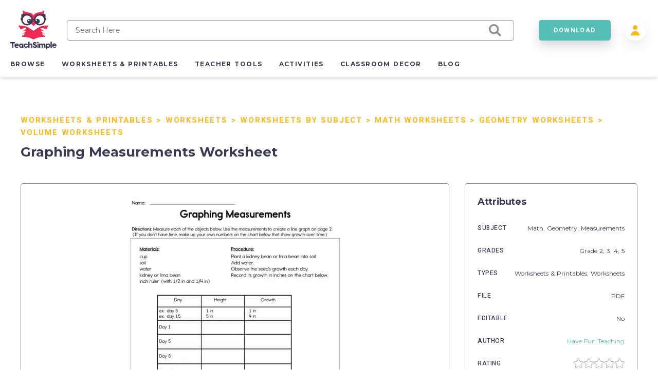

--- FILE ---
content_type: text/html; charset=utf-8
request_url: https://teachsimple.com/product/graphing-measurements-worksheet
body_size: 81213
content:
<!doctype html>
<html data-n-head-ssr lang="en" data-n-head="%7B%22lang%22:%7B%22ssr%22:%22en%22%7D%7D">
  <head >
    <meta data-n-head="ssr" charset="utf-8"><meta data-n-head="ssr" name="viewport" content="width=device-width, initial-scale=1"><meta data-n-head="ssr" content="best online resources for teachers, educational resources, education resource, educators resource, education resources, teacher resources, teacher created resources, teaching resources, teacher creative resources, teacher created resource" data-hid="keywords" name="keywords"><meta data-n-head="ssr" name="p:domain_verify" content="edcff9187d962ebe718aeb5191159582"><meta data-n-head="ssr" name="Teach Simple | Download Educational Resources" content="Download educational resources like worksheets, activities, games, lesson plans, and more from teachers for teachers. "><meta data-n-head="ssr" name="facebook-domain-verification" content="zqm9ewnejvj9yoomt0giji5sndn977"><meta data-n-head="ssr" name="google-signin-client_id" content="880048814998-n3f9e6t827uu0scil29f2429v69s8i8l.apps.googleusercontent.com"><meta data-n-head="ssr" name="viewport" content="width=device-width, initial-scale=1"><meta data-n-head="ssr" data-hid="description" name="description" content=" This Graphing Measurements Worksheet is a great way for students to measure the objects below and create a line graph that shows growth over time. This is a great way for teachers to see how their students are progressing and to help them plan for future lessons.  Graphing Measurements Worksheet"><meta data-n-head="ssr" data-hid="twitter:title" name="twitter:title" content="Graphing Measurements Worksheet"><meta data-n-head="ssr" data-hid="twitter:description" name="twitter:description" content=" This Graphing Measurements Worksheet is a great way for students to measure the objects below and create a line graph that shows growth over time. This is a great way for teachers to see how their students are progressing and to help them plan for future lessons.  Graphing Measurements Worksheet"><meta data-n-head="ssr" data-hid="twitter:image" name="twitter:image" content="https://teachsimplecom.s3.us-east-2.amazonaws.com/images/graphing-measurements-worksheet/graphing-measurements-worksheet.jpg"><meta data-n-head="ssr" data-hid="twitter:image:alt" name="twitter:image:alt" content="undefined"><meta data-n-head="ssr" data-hid="og:type" property="og:type" content="product"><meta data-n-head="ssr" data-hid="og:title" property="og:title" content="Graphing Measurements Worksheet"><meta data-n-head="ssr" data-hid="og:description" property="og:description" content=" This Graphing Measurements Worksheet is a great way for students to measure the objects below and create a line graph that shows growth over time. This is a great way for teachers to see how their students are progressing and to help them plan for future lessons.  Graphing Measurements Worksheet"><meta data-n-head="ssr" data-hid="og:image" property="og:image" content="https://teachsimplecom.s3.us-east-2.amazonaws.com/images/graphing-measurements-worksheet/graphing-measurements-worksheet.jpg"><meta data-n-head="ssr" data-hid="og:url" property="og:url" content="https://teachsimple.com/product/graphing-measurements-worksheet"><meta data-n-head="ssr" data-hid="og:image:alt" property="og:image:alt" content="undefined"><meta data-n-head="ssr" data-hid="og:site_name" property="od:site_name" content="Teach Simple"><meta data-n-head="ssr" data-hid="product:price:amount" property="product:price:amount" content="39.99"><meta data-n-head="ssr" data-hid="product:price:currency" property="product:price:currency" content="USD"><title>Graphing Measurements Worksheet by Teach Simple</title><link data-n-head="ssr" rel="preconnect" href="https://res.cloudinary.com" crossorigin="true"><link data-n-head="ssr" rel="icon" type="image/png" href="/favicon.png"><link data-n-head="ssr" data-hid="gf-prefetch" rel="dns-prefetch" href="https://fonts.gstatic.com/"><link data-n-head="ssr" data-hid="gf-preconnect" rel="preconnect" href="https://fonts.gstatic.com/" crossorigin=""><link data-n-head="ssr" data-hid="gf-origin-preconnect" rel="preconnect" href="https://fonts.googleapis.com/"><link data-n-head="ssr" data-hid="gf-preload" rel="preload" as="style" href="https://fonts.googleapis.com/css2?family=Heebo:wght@300;400;500;700&amp;family=Montserrat:wght@300;400;500;700&amp;display=swap"><link data-n-head="ssr" rel="canonical" href="https://teachsimple.com/product/graphing-measurements-worksheet"><script data-n-head="ssr" data-hid="gf-script">(function(){var l=document.createElement('link');l.rel="stylesheet";l.href="https://fonts.googleapis.com/css2?family=Heebo:wght@300;400;500;700&family=Montserrat:wght@300;400;500;700&display=swap";document.querySelector("head").appendChild(l);})();</script><noscript data-n-head="ssr"><iframe src="https://load.d.teachsimple.com/ns.html?id=GTM-PWFPSHF" height="0" width="0" style="display:none;visibility:hidden"></iframe></noscript><noscript data-n-head="ssr"><img height="1" width="1" style="display:none" src="https://www.facebook.com/tr?id=4067390693339286&ev=PageView&noscript=1"/></noscript><noscript data-n-head="ssr" data-hid="gf-noscript"><link rel="stylesheet" href="https://fonts.googleapis.com/css2?family=Heebo:wght@300;400;500;700&family=Montserrat:wght@300;400;500;700&display=swap"></noscript><link rel="preload" href="/_nuxt/cf49f1d.js" as="script"><link rel="preload" href="/_nuxt/3daf8af.js" as="script"><link rel="preload" href="/_nuxt/a0b206b.js" as="script"><link rel="preload" href="/_nuxt/453fc1b.js" as="script"><link rel="preload" href="/_nuxt/d644eae.js" as="script"><link rel="preload" href="/_nuxt/b498bfe.js" as="script"><link rel="preload" href="/_nuxt/b36eb87.js" as="script"><link rel="preload" href="/_nuxt/a4fc62b.js" as="script"><link rel="preload" href="/_nuxt/60192ad.js" as="script"><link rel="preload" href="/_nuxt/83c5189.js" as="script"><link rel="preload" href="/_nuxt/2db2562.js" as="script"><link rel="preload" href="/_nuxt/f8d6ee8.js" as="script"><link rel="preload" href="/_nuxt/35442f4.js" as="script"><link rel="preload" href="/_nuxt/051cbf2.js" as="script"><link rel="preload" href="/_nuxt/bb0f959.js" as="script"><link rel="preload" href="/_nuxt/1e80ca4.js" as="script"><style data-vue-ssr-id="d2cdb8f2:0 b8d2539e:0 c3ceb4f4:0 1adb391c:0 734d8a41:0 122b6bf0:0 a1f132a2:0 2d8886f5:0 b5cb38b4:0 6b0887b1:0 66cbf3e5:0 5ab21fce:0 00472a29:0 5cecada2:0 65b47c56:0 18fe61f0:0 bbb7974a:0 2f73e192:0 b4e44b90:0 fc815442:0 062dfa83:0 0b9efd02:0 a97d947a:0 84f7e150:0 c629b408:0 446b4fca:0">fieldset[disabled] .multiselect{pointer-events:none}.multiselect__spinner{background:#fff;display:block;height:38px;position:absolute;right:1px;top:1px;width:40px}.multiselect__spinner:after,.multiselect__spinner:before{border:2px solid transparent;border-radius:100%;border-top-color:#41b883;box-shadow:0 0 0 1px transparent;content:"";height:16px;left:50%;margin:-8px 0 0 -8px;position:absolute;top:50%;width:16px}.multiselect__spinner:before{animation:spinning 2.4s cubic-bezier(.41,.26,.2,.62);animation-iteration-count:infinite}.multiselect__spinner:after{animation:spinning 2.4s cubic-bezier(.51,.09,.21,.8);animation-iteration-count:infinite}.multiselect__loading-enter-active,.multiselect__loading-leave-active{opacity:1;transition:opacity .4s ease-in-out}.multiselect__loading-enter,.multiselect__loading-leave-active{opacity:0}.multiselect,.multiselect__input,.multiselect__single{font-family:inherit;font-size:16px;touch-action:manipulation}.multiselect{box-sizing:content-box;color:#35495e;display:block;min-height:40px;position:relative;text-align:left;width:100%}.multiselect *{box-sizing:border-box}.multiselect:focus{outline:none}.multiselect--disabled{background:#ededed;opacity:.6;pointer-events:none}.multiselect--active{z-index:50}.multiselect--active:not(.multiselect--above) .multiselect__current,.multiselect--active:not(.multiselect--above) .multiselect__input,.multiselect--active:not(.multiselect--above) .multiselect__tags{border-bottom-left-radius:0;border-bottom-right-radius:0}.multiselect--active .multiselect__select{transform:rotate(180deg)}.multiselect--above.multiselect--active .multiselect__current,.multiselect--above.multiselect--active .multiselect__input,.multiselect--above.multiselect--active .multiselect__tags{border-top-left-radius:0;border-top-right-radius:0}.multiselect__input,.multiselect__single{background:#fff;border:none;border-radius:5px;box-sizing:border-box;display:inline-block;line-height:20px;margin-bottom:8px;min-height:20px;padding:0 0 0 5px;position:relative;transition:border .1s ease;vertical-align:top;width:100%}.multiselect__input::-moz-placeholder{color:#35495e}.multiselect__input::placeholder{color:#35495e}.multiselect__tag~.multiselect__input,.multiselect__tag~.multiselect__single{width:auto}.multiselect__input:hover,.multiselect__single:hover{border-color:#cfcfcf}.multiselect__input:focus,.multiselect__single:focus{border-color:#a8a8a8;outline:none}.multiselect__single{margin-bottom:8px;padding-left:5px}.multiselect__tags-wrap{display:inline}.multiselect__tags{background:#fff;border:1px solid #e8e8e8;border-radius:5px;display:block;font-size:14px;min-height:40px;padding:8px 40px 0 8px}.multiselect__tag{background:#41b883;border-radius:5px;color:#fff;display:inline-block;line-height:1;margin-bottom:5px;margin-right:10px;max-width:100%;overflow:hidden;padding:4px 26px 4px 10px;position:relative;text-overflow:ellipsis;white-space:nowrap}.multiselect__tag-icon{border-radius:5px;bottom:0;cursor:pointer;font-style:normal;font-weight:700;line-height:22px;margin-left:7px;position:absolute;right:0;text-align:center;top:0;transition:all .2s ease;width:22px}.multiselect__tag-icon:after{color:#266d4d;content:"\D7";font-size:14px}.multiselect__tag-icon:focus,.multiselect__tag-icon:hover{background:#369a6e}.multiselect__tag-icon:focus:after,.multiselect__tag-icon:hover:after{color:#fff}.multiselect__current{border:1px solid #e8e8e8;border-radius:5px;min-height:40px;overflow:hidden;padding:8px 30px 0 12px;white-space:nowrap}.multiselect__current,.multiselect__select{box-sizing:border-box;cursor:pointer;display:block;line-height:16px;margin:0;-webkit-text-decoration:none;text-decoration:none}.multiselect__select{height:38px;padding:4px 8px;position:absolute;right:1px;text-align:center;top:1px;transition:transform .2s ease;width:40px}.multiselect__select:before{border-color:#999 transparent transparent;border-style:solid;border-width:5px 5px 0;color:#999;content:"";margin-top:4px;position:relative;right:0;top:65%}.multiselect__placeholder{color:#adadad;display:inline-block;margin-bottom:10px;padding-top:2px}.multiselect--active .multiselect__placeholder{display:none}.multiselect__content-wrapper{background:#fff;border:1px solid #e8e8e8;border-bottom-left-radius:5px;border-bottom-right-radius:5px;border-top:none;display:block;max-height:240px;overflow:auto;position:absolute;width:100%;z-index:50;-webkit-overflow-scrolling:touch}.multiselect__content{display:inline-block;list-style:none;margin:0;min-width:100%;padding:0;vertical-align:top}.multiselect--above .multiselect__content-wrapper{border-bottom:none;border-bottom-left-radius:0;border-bottom-right-radius:0;border-top:1px solid #e8e8e8;border-top-left-radius:5px;border-top-right-radius:5px;bottom:100%}.multiselect__content::webkit-scrollbar{display:none}.multiselect__element{display:block}.multiselect__option{cursor:pointer;display:block;line-height:16px;min-height:40px;padding:12px;position:relative;-webkit-text-decoration:none;text-decoration:none;text-transform:none;vertical-align:middle;white-space:nowrap}.multiselect__option:after{font-size:13px;line-height:40px;padding-left:20px;padding-right:12px;position:absolute;right:0;top:0}.multiselect__option--highlight{background:#41b883;color:#fff;outline:none}.multiselect__option--highlight:after{background:#41b883;color:#fff;content:attr(data-select)}.multiselect__option--selected{background:#f3f3f3;color:#35495e;font-weight:700}.multiselect__option--selected:after{background:inherit;color:silver;content:attr(data-selected)}.multiselect__option--selected.multiselect__option--highlight{background:#ff6a6a;color:#fff}.multiselect__option--selected.multiselect__option--highlight:after{background:#ff6a6a;color:#fff;content:attr(data-deselect)}.multiselect--disabled .multiselect__current,.multiselect--disabled .multiselect__select{background:#ededed;color:#a6a6a6}.multiselect__option--disabled{background:#ededed!important;color:#a6a6a6!important;cursor:text;pointer-events:none}.multiselect__option--group{background:#ededed;color:#35495e}.multiselect__option--group.multiselect__option--highlight{background:#35495e;color:#fff}.multiselect__option--group.multiselect__option--highlight:after{background:#35495e}.multiselect__option--disabled.multiselect__option--highlight{background:#dedede}.multiselect__option--group-selected.multiselect__option--highlight{background:#ff6a6a;color:#fff}.multiselect__option--group-selected.multiselect__option--highlight:after{background:#ff6a6a;color:#fff;content:attr(data-deselect)}.multiselect-enter-active,.multiselect-leave-active{transition:all .15s ease}.multiselect-enter,.multiselect-leave-active{opacity:0}.multiselect__strong{display:inline-block;line-height:20px;margin-bottom:8px;vertical-align:top}[dir=rtl] .multiselect{text-align:right}[dir=rtl] .multiselect__select{left:1px;right:auto}[dir=rtl] .multiselect__tags{padding:8px 8px 0 40px}[dir=rtl] .multiselect__content{text-align:right}[dir=rtl] .multiselect__option:after{left:0;right:auto}[dir=rtl] .multiselect__clear{left:12px;right:auto}[dir=rtl] .multiselect__spinner{left:1px;right:auto}@keyframes spinning{0%{transform:rotate(0)}to{transform:rotate(2turn)}}
.vue-modal-bottom,.vue-modal-bottomLeft,.vue-modal-bottomRight,.vue-modal-left,.vue-modal-right,.vue-modal-top,.vue-modal-topLeft,.vue-modal-topRight{background:#0000;display:block;overflow:hidden;position:absolute;z-index:9999999}.vue-modal-bottomLeft,.vue-modal-bottomRight,.vue-modal-topLeft,.vue-modal-topRight{height:12px;width:12px}.vue-modal-top{cursor:n-resize;height:12px;right:12;top:0;width:100%}.vue-modal-bottom{bottom:0;cursor:s-resize;height:12px;left:0;width:100%}.vue-modal-left{cursor:w-resize;height:100%;left:0;top:0;width:12px}.vue-modal-right{cursor:e-resize;height:100%;right:0;top:0;width:12px}.vue-modal-topRight{background:#0000;cursor:ne-resize;right:0;top:0}.vue-modal-topLeft{cursor:nw-resize;left:0;top:0}.vue-modal-bottomLeft{bottom:0;cursor:sw-resize;left:0}.vue-modal-bottomRight{bottom:0;cursor:se-resize;right:0}#vue-modal-triangle:after{background:#0000;border-bottom:10px solid #ddd;border-left:10px solid #0000;content:"";display:block;height:0;left:0;position:absolute;top:0;width:0}#vue-modal-triangle.clicked:after{border-bottom:10px solid #369be9}.vm--block-scroll{overflow:hidden;width:100vw}.vm--container{z-index:999}.vm--container,.vm--overlay{box-sizing:border-box;height:100vh;left:0;position:fixed;top:0;width:100%}.vm--overlay{background:#0003;opacity:1}.vm--container.scrollable{height:100%;min-height:100vh;overflow-y:auto;-webkit-overflow-scrolling:touch}.vm--modal{background-color:#fff;border-radius:3px;box-shadow:0 20px 60px -2px #1b213a66;box-sizing:border-box;overflow:hidden;position:relative}.vm--container.scrollable .vm--modal{margin-bottom:2px}.vm--top-right-slot{display:block;position:absolute;right:0;top:0}.vm-transition--overlay-enter-active,.vm-transition--overlay-leave-active{transition:all 50ms}.vm-transition--overlay-enter,.vm-transition--overlay-leave-active{opacity:0}.vm-transition--modal-enter-active,.vm-transition--modal-leave-active{transition:all .4s}.vm-transition--modal-enter,.vm-transition--modal-leave-active{opacity:0;transform:translateY(-20px)}.vm-transition--default-enter-active,.vm-transition--default-leave-active{transition:all 2ms}.vm-transition--default-enter,.vm-transition--default-leave-active{opacity:0}.vue-dialog{font-size:14px}.vue-dialog div{box-sizing:border-box}.vue-dialog-content{flex:1 0 auto;padding:14px;width:100%}.vue-dialog-content-title{font-weight:600;padding-bottom:14px}.vue-dialog-buttons{border-top:1px solid #eee;display:flex;flex:0 1 auto;width:100%}.vue-dialog-buttons-none{padding-bottom:14px;width:100%}.vue-dialog-button{background:#0000;border:0;box-sizing:border-box;color:inherit;cursor:pointer;font-size:inherit;height:40px;line-height:40px;font:inherit;margin:0;outline:none;padding:0}.vue-dialog-button:hover{background:#f9f9f9}.vue-dialog-button:active{background:#f3f3f3}.vue-dialog-button:not(:first-of-type){border-left:1px solid #eee}
:root{--y-video-background-color:#000;--y-video-button-width:68px;--y-video-button-height:48px;--y-video-button-padding:0;--y-video-button-border-width:0;--y-video-button-background-color:transparent;--y-video-button-fill:#212121;--y-video-button-fill-opacity:0.8;--y-video-button-active-fill:red;--y-video-button-active-fill-opacity:1;--y-video-button-icon-fill:#fff}.y-video{background-color:#000;background-color:var(--y-video-background-color,#000);cursor:pointer}.y-video__inner{position:relative}.y-video__embed,.y-video__media{border-width:0;height:100%;left:0;position:absolute;top:0;width:100%}.y-video__media--type--img{-o-object-fit:cover;object-fit:cover}.y-video__button{background-color:transparent;background-color:var(--y-video-button-background-color,transparent);border-width:0;border-width:var(--y-video-button-border-width,0);cursor:pointer;height:48px;height:var(--y-video-button-height,48px);left:50%;padding:0;padding:var(--y-video-button-padding,0);position:absolute;top:50%;transform:translate(-50%,-50%);width:68px;width:var(--y-video-button-width,68px)}.y-video__button-shape{fill:#212121;fill:var(--y-video-button-fill,#212121);fill-opacity:.8;fill-opacity:var(--y-video-button-fill-opacity,.8)}.y-video__button-icon{fill:#fff;fill:var(--y-video-button-icon-fill,#fff)}.y-video__button:focus{outline:0}.y-video:hover .y-video__button-shape,.y-video__button:focus .y-video__button-shape{fill:red;fill:var(--y-video-button-active-fill,red);fill-opacity:1;fill-opacity:var(--y-video-button-active-fill-opacity,1)}
.image-container{background-position:50%;background-repeat:no-repeat;background-size:cover}.image-container.display{background-size:contain}.image-container.border{border:1px solid #f02953}.pricing-container{display:flex;justify-content:center;width:100%}.pricing-container.banner{margin-top:1.4rem}@media only screen and (max-width:1179px){.pricing-container.banner .left-card{margin-bottom:5.4rem}.pricing-container{flex-direction:column}.pricing-container.banner{margin-top:0}}.pricing-container .center-card,.pricing-container .left-card,.pricing-container .right-card{margin-left:5%}.pricing-container .center-card:first-child,.pricing-container .left-card:first-child,.pricing-container .right-card:first-child{margin-left:0}@media only screen and (max-width:1179px){.pricing-container .center-card,.pricing-container .left-card,.pricing-container .right-card{align-items:center;display:flex;justify-content:center;margin-bottom:4rem;margin-left:0}.pricing-container .left-card{order:1}.pricing-container .center-card{order:2}.pricing-container .right-card{margin-bottom:4rem;order:3}}.spinner-wrap{background-color:hsla(0,0%,100%,.7);bottom:0;left:0;position:fixed;right:0;top:0;user-select:none;-moz-user-select:none;-ms-user-select:none;-webkit-user-select:none;-khtml-user-select:none;z-index:10}.spinner-wrap,.spinner-wrap .spinner-container{align-items:center;display:flex;justify-content:center}.spinner-wrap .spinner-container{flex-direction:column}.spinner-wrap .spinner-container span{color:#f02953;display:block;font-size:1.6rem;line-height:2.4rem;max-width:80rem;padding:2rem;text-align:center}@media only screen and (max-width:540px){.spinner-wrap .spinner-container span{font-size:1.5rem}}.section-defaults{padding-bottom:6rem;padding-top:3rem}.ratio{padding-top:62.5%;width:100%}.add-edit-form{display:flex;justify-content:space-between;position:relative;width:100%}@media only screen and (max-width:959px){.add-edit-form{flex-direction:column}}.add-edit-form .left-part,.add-edit-form .right-part{flex:1;max-width:72rem;padding-bottom:6rem}.add-edit-form .left-part{margin-right:6rem}@media only screen and (max-width:1439px){.add-edit-form .left-part{margin-right:5%}}@media only screen and (max-width:959px){.add-edit-form .left-part{margin-right:0}}.table-message{font-size:1.2rem;margin-top:2rem;text-align:center;width:100%}.error-msg{color:#f02953;font-size:1rem;padding-top:.2rem}.error-msg.absolute{bottom:-1.6rem;left:1rem;position:absolute}.password-validation-msg{color:#02379b;font-size:1rem;padding-top:.3rem}.caps-lock{color:#f02953;font-size:1.2rem;font-weight:500;padding-left:1.2rem;padding-top:.5rem;text-align:left}.standard-label{font-size:1.2rem;margin-bottom:.8rem}.multiselect__tags{background-color:#f7f9fa;border:1px solid #8c8c8c!important;font-size:14px!important}.multiselect__option--highlight,.multiselect__option--highlight:after,.multiselect__tags .multiselect__tag{background:#57beb5!important}.multiselect__option{font-size:14px!important}.multiselect__option--selected.multiselect__option--highlight,.multiselect__option--selected.multiselect__option--highlight:after{background:#f02953!important}.multiselect__single{font-size:14px!important}.multiselect__input,.multiselect__single{background-color:#f7f9fa}.multiselect__input::-moz-placeholder{font-size:14px!important}.multiselect__input::placeholder{font-size:14px!important}.disabled{opacity:.5}.disabled,.disabled-op{pointer-events:none;user-select:none;-moz-user-select:none;-ms-user-select:none;-webkit-user-select:none;-khtml-user-select:none}.disabled-op{opacity:.9}.prevent-click{opacity:1;pointer-events:none;user-select:none;-moz-user-select:none;-ms-user-select:none;-webkit-user-select:none;-khtml-user-select:none}.helper-text{bottom:-1.6rem;color:#00bcc4;font-size:1rem;left:1rem;position:absolute}.helper-text.error{color:#f02953}.product-spinner{align-items:center;background-color:#fff;display:flex;flex-direction:column;height:30rem;justify-content:center;left:0;position:absolute;top:0;width:100%;z-index:10}.product-spinner .text{color:#f02953;font-size:1.3rem;margin-top:2rem}.pricing-page,.upgrade-plan{padding-bottom:10rem;padding-left:5.4rem;padding-right:5.4rem}@media only screen and (max-width:1439px){.pricing-page,.upgrade-plan{padding-left:4rem;padding-right:4rem}}@media only screen and (max-width:1179px){.pricing-page,.upgrade-plan{padding-left:2.4rem;padding-right:2.4rem}}@media only screen and (max-width:320px){.pricing-page,.upgrade-plan{padding-left:2rem;padding-right:2rem}}.billing-form,.user-form{border-radius:5px;box-shadow:1rem 1rem 4rem rgba(58,58,85,.1);padding:3.6rem;width:100%}@media only screen and (max-width:540px){.billing-form,.user-form{padding-left:2.4rem;padding-right:2.4rem}}.user-form{min-height:56rem}.user-form.width{margin:0 auto;max-width:56rem;min-height:40rem}.form-title{color:#3a3a55;font-family:"Montserrat",sans-serif;font-size:4.8rem;font-size:2.6rem!important;font-weight:700;letter-spacing:-.02em;margin-bottom:2.4rem}@media only screen and (max-width:1179px){.form-title{font-size:3.8rem}}@media only screen and (max-width:540px){.form-title{font-size:2.6rem}}@media only screen and (max-width:320px){.form-title{font-size:2.4rem!important}}.form-title.center{text-align:center}.form-title.gray{color:#8c8c8c;font-size:2.2rem!important;margin-bottom:2rem}@media only screen and (max-width:540px){.form-title.gray{font-size:1.8rem!important}}.standard-form-text{font-size:1.4rem;padding-bottom:1rem;padding-top:2rem;text-align:center}.standard-form-input{margin-top:2.8rem}.standard-form-input .input{align-items:center;display:flex;height:4rem;position:relative;width:100%}.standard-form-input .input input{background-color:#f7f9fa;border:1px solid #8c8c8c;border-radius:5px;font-family:"Montserrat",sans-serif;font-size:1.2rem;height:100%;outline:none;padding:0 1.6rem;width:100%}.standard-form-input .input input.error{border:1px solid #f02953}.standard-form-input .input input{border:1px solid #cecece}.standard-form-btn{display:flex;justify-content:center;margin-top:4.8rem;width:100%}.price-card{align-items:center;background-color:#fff;border:1px solid #d1dbe3;border-radius:5px;display:flex;flex-direction:column;height:48rem;padding:8rem 4rem 4rem;position:relative;transition:all .3s ease-in-out;width:36rem;z-index:1}.price-card.large{height:52rem}.price-card.small{height:42rem;padding-top:4rem;width:34rem}@media only screen and (max-width:540px){.price-card{height:auto;max-width:36rem;padding-bottom:12rem;padding-left:2rem;padding-right:2rem;width:100%}}.price-card.large,.price-card.unlimited{border-color:#57beb5;box-shadow:0 .3rem .6rem rgba(58,58,85,.16)}.price-card.wide{padding-top:6rem;width:40rem}.price-card:hover{box-shadow:0 1rem 3rem rgba(58,58,85,.2)}.price-card .ribbon{background-image:url(/images/icons/save_43.svg);background-position:100%;background-size:14rem;display:block;padding:1.5rem;position:absolute;right:0;top:2rem;width:14rem}.price-card .ribbon span{color:#3a3a55;color:#fff;font-family:"Heebo",sans-serif;font-size:1.5rem;font-size:1.3rem;font-weight:700;letter-spacing:.12em;line-height:2.4rem;padding-left:2rem}@media only screen and (max-width:540px){.price-card .ribbon span{font-size:1.4rem;font-size:1.3rem!important}}.price-card .card-title-wrap{height:5rem;margin-bottom:2.4rem}.price-card.large .card-title-wrap{margin-bottom:0}.price-card.small .card-title-wrap{height:4rem}.price-card .card-title{color:#3a3a55;font-family:"Heebo",sans-serif;font-size:1.5rem;font-size:1.6rem;font-weight:700;letter-spacing:.12em;line-height:2.4rem;margin-bottom:.4rem;min-height:2rem;text-align:center;text-transform:uppercase}@media only screen and (max-width:540px){.price-card .card-title{font-size:1.4rem}}.price-card .card-sub-title{color:#3a3a55;font-family:"Heebo",sans-serif;font-size:1.5rem;font-size:1.6rem;font-weight:700;letter-spacing:.12em;line-height:2.4rem;text-align:center;text-transform:capitalize}@media only screen and (max-width:540px){.price-card .card-sub-title{font-size:1.4rem}}.price-card .card-sub-title.red{color:#f02953}.price-card .card-tag-line{font-size:1.4rem;font-weight:500;margin-top:.4rem;text-align:center}.price-card .card-price-wrap{height:6rem;margin-bottom:2.4rem}.price-card.large .card-price-wrap{margin-bottom:1.6rem}.price-card .card-price{color:#57beb5;font-size:3.4rem;margin-bottom:.4rem;text-align:center}@media only screen and (max-width:540px){.price-card .card-price{font-size:2.6rem}}.price-card.wide .card-price{margin-bottom:1rem}.price-card .card-features,.price-card .card-price-text,.price-card .card-text{color:#8c8c8c;font-family:"Montserrat",sans-serif;font-size:1.4rem;font-size:1.3rem;letter-spacing:.05em;line-height:2.4rem;text-align:center}.price-card .card-price-text,.price-card .card-text{margin-bottom:1.6rem}.price-card.wide .card-text{padding-top:2rem}.price-card .card-text{color:#3a3a55}@media only screen and (max-width:540px){.price-card .card-text{font-size:1.3rem;line-height:2rem}}.price-card .card-features span{display:block;font-size:1.2rem;margin-bottom:.5rem}.price-card .card-features.cancel span{color:#4a4a4a;font-weight:500;margin-bottom:2rem}.price-card .card-button{bottom:5.5rem;position:absolute}.price-card .card-button.disabled{opacity:.5;pointer-events:none;user-select:none;-moz-user-select:none;-ms-user-select:none;-webkit-user-select:none;-khtml-user-select:none}@media only screen and (max-width:540px){.price-card .card-button{bottom:4rem}}.price-card .card-banner{align-items:center;color:#f02953;display:flex;font-family:"Heebo",sans-serif;font-size:1.5rem;font-weight:700;height:8rem;justify-content:center;letter-spacing:.12em;line-height:2.4rem;position:absolute;top:0;width:100%}@media only screen and (max-width:540px){.price-card .card-banner{font-size:1.4rem}}.price-card .card-banner.background{background-color:#f02953;color:#fff!important;font-weight:500!important}.price-card.wide .card-banner{font-size:1.7rem;height:9.2rem}.price-card.continuity{border-color:#57beb5;box-shadow:0 .3rem .6rem rgba(58,58,85,.16);height:44rem;margin-left:auto;margin-right:4rem;padding-left:3.2rem;padding-right:3.2rem;padding-top:4rem}.price-card.continuity.cancel{margin-left:0;margin-right:0}@media only screen and (max-width:959px){.price-card.continuity{margin-right:0}}.price-card.continuity .card-title-wrap{margin-bottom:0}.price-card.continuity .card-price-wrap{height:5rem;margin-bottom:1.6rem}.price-card.continuity .card-title{text-transform:capitalize}.price-card.continuity .card-text{margin-bottom:2rem}.collection-card-wrap{background-color:#fff;border:1px solid #3a3a55;border-radius:5px;left:10rem;position:absolute;width:34rem;z-index:10}@media only screen and (max-width:1599px){.collection-card-wrap{left:0;width:100%}}.input-error-message{color:#f02953;font-size:1.2rem;margin:.5rem}.swiper-wrapper{align-items:center}
.nuxt-progress{background-color:#000;height:2px;left:0;opacity:1;position:fixed;right:0;top:0;transition:width .1s,opacity .4s;width:0;z-index:999999}.nuxt-progress.nuxt-progress-notransition{transition:none}.nuxt-progress-failed{background-color:red}
*,:after,:before{box-sizing:border-box;-webkit-box-sizing:border-box;-moz-box-sizing:border-box;margin:0;padding:0}html{font-size:62.5%;word-spacing:1px;-ms-text-size-adjust:100%;-webkit-text-size-adjust:100%;-moz-osx-font-smoothing:grayscale;-webkit-font-smoothing:antialiased;box-sizing:border-box}body,html{height:100%;overflow-x:hidden;position:relative;width:100%}body{color:#3a3a55;font-family:"Montserrat",sans-serif;font-size:1.5rem;font-weight:400}a,a:focus,a:hover{color:inherit;outline:none;position:relative;-webkit-text-decoration:none;text-decoration:none}button{cursor:pointer}button,button:active,button:active:focus,button:focus{border:none;box-shadow:none;outline:none}main{min-height:calc(100vh - 46rem)}@media only screen and (max-width:1179px){main{min-height:calc(100vh - 76rem)}}@media only screen and (max-width:959px){main{min-height:calc(100vh - 74.4rem)}}@media only screen and (max-width:540px){main{min-height:20rem}}::-moz-selection{background-color:#57beb5;color:#fff}::selection{background-color:#57beb5;color:#fff}.banner-info{background-color:#57beb5;color:#3a3a55;color:#fff;font-size:1.6rem;line-height:2.4rem;margin-bottom:1rem;padding:2rem;text-align:center}.banner-info a{color:#fff;-webkit-text-decoration:underline;text-decoration:underline}@media only screen and (max-width:540px){.banner-info{margin-top:4rem}}
.header-container{box-shadow:0 .3rem .6rem rgba(58,58,85,.16);height:15rem;position:relative;z-index:100}@media only screen and (max-width:959px){.header-container{height:9rem}}.header-column{align-items:center;display:flex;flex-direction:column;height:100%;margin:0 auto;max-width:1480px;padding:0 2rem}@media only screen and (max-width:959px){.header-column{padding:0 1rem}}.checkout-wrap{display:flex;justify-content:center;left:50%;position:absolute;top:50%;transform:translate(-50%,-50%);width:100%}.checkout-wrap img{height:7.2rem;width:auto}@media only screen and (max-width:749px){.checkout-wrap img{height:6rem}}@media only screen and (max-width:540px){.checkout-wrap img{height:5rem}.checkout-wrap{top:12rem}}.header{align-items:center;display:flex;margin-top:2rem;width:100%}@media only screen and (max-width:959px){.header{justify-content:space-between;margin-top:.5rem}}.search-wrap{align-items:center;display:flex;flex:1;flex-direction:column;justify-content:center;padding:0 2rem}@media only screen and (max-width:959px){.search-wrap{max-width:56rem}}@media only screen and (max-width:540px){.search-wrap{display:none}}.mobile-search{display:none}@media only screen and (max-width:959px){.mobile-search{margin:0 2rem}}@media only screen and (max-width:540px){.mobile-search{display:block;margin-left:0}}.search-icon-wrap{cursor:pointer;display:none;margin-right:3rem}.search-icon-wrap img{display:block;height:auto;width:2.3rem}@media only screen and (max-width:540px){.search-icon-wrap{display:block}}.vertical-dots{cursor:pointer;display:none;height:2.5rem;padding:0 1rem;width:auto}@media only screen and (max-width:959px){.vertical-dots{display:block}}.header-btn{flex:1;margin:0 2rem 0 2.8rem;max-width:14rem!important}@media only screen and (max-width:1179px){.header-btn{margin-left:0;margin-right:1rem;order:2}}@media only screen and (max-width:959px){.header-btn{width:auto}}@media only screen and (max-width:540px){.header-btn{display:none}}.user-options{align-items:center;display:flex;height:100%;position:relative}@media only screen and (max-width:1179px){.user-options{order:3}}#header-max-btn{display:none;margin:0;padding:0;width:100%}#header-max-btn div{height:100%;width:100%}#header-max-btn.fixed{position:fixed;top:0}@media only screen and (max-width:540px){#header-max-btn{display:flex}}
.logo-container{cursor:pointer;position:relative;z-index:1}@media only screen and (max-width:959px){.logo-container.header-logo{margin-right:auto}}.logo-container.hide-logo{display:none}@media only screen and (max-width:540px){.logo-container .large{display:none}}.logo-container .small{display:none}@media only screen and (max-width:540px){.logo-container .small{display:block}}.logo-container img{display:block;height:auto;width:9rem}@media only screen and (max-width:959px){.logo-container img{width:8rem}}@media only screen and (max-width:540px){.logo-container img{height:6rem;width:auto}}@media only screen and (max-width:320px){.logo-container img{height:5rem}}
.search-bar{align-items:center;display:flex;height:4rem;position:relative;width:100%}.search-bar input{border:1px solid #8c8c8c;border-radius:5px;font-family:"Montserrat",sans-serif;height:100%;outline:none;padding:0 1.6rem;width:100%}.search-bar input.error{border:1px solid #f02953}.search-bar .search-bar-icon{cursor:pointer;height:auto;position:absolute;right:2.5rem;width:2.4rem}@media only screen and (max-width:959px){.search-bar .search-bar-icon{width:2rem}}.search-bar.large{height:4rem;max-width:72rem;width:72rem}@media only screen and (max-width:1179px){.search-bar.large{margin-left:auto;margin-right:auto;width:100%}}@media only screen and (max-width:959px){.search-bar.large{max-width:64rem}}.search-bar.large .search-bar-icon{cursor:pointer;right:2rem}@media only screen and (max-width:959px){.search-bar.large .search-bar-icon{height:auto;width:2.4rem}}
.button{align-items:center;border-radius:5px;box-shadow:0 1rem 2rem rgba(58,58,85,.2);display:flex;font-family:"Heebo",sans-serif;font-size:1.2rem;font-weight:700;justify-content:center;letter-spacing:.12em;padding:0 2rem!important;text-transform:uppercase}.button:disabled{cursor:not-allowed;opacity:.7}.button.capitalize{text-transform:capitalize}.button.full{border-radius:0!important;font-size:1.5rem;height:5.4rem!important;max-width:100%}@media only screen and (max-width:540px){.button.full{font-size:1.4rem!important;height:4.8rem!important}}@media only screen and (max-width:320px){.button.full{font-size:1.2rem!important}}.button.cyan{background-color:#57beb5;border:1px solid #57beb5;color:#fff}.button.cyan svg{fill:#fff}.button.cyan-inverse{background-color:#fff;border:1px solid #57beb5;color:#57beb5}.button.red{background-color:#fff;border:1px solid #f02953;color:#f02953}.button.delete{background-color:#f02953;color:#fff}.button.gray{background-color:#fff;border:1px solid #8c8c8c;color:#8c8c8c}.button.gray-solid{background-color:#8c8c8c;color:#fff}.button.warning{background-color:#fdba16;color:#fff}.button.purple{background-color:#3a3a55;color:#fff}.button .btn-icon{margin-right:1rem;width:2rem}@media only screen and (max-width:1179px){.button .btn-icon{margin-right:.8rem;width:1.6rem}}.button .btn-icon img{display:block;height:auto;width:100%}
.icon-container{align-items:center;display:flex;height:100%;padding-left:.8rem;padding-right:.4rem}@media only screen and (max-width:959px){.icon-container{display:none}}.icon-wrap{align-items:center;border-radius:50%;box-shadow:0 1rem 2rem rgba(58,58,85,.1);cursor:pointer;height:4rem;justify-content:center;width:4rem}.icon-wrap,.user-menu{background-color:#fff;display:flex}.user-menu{border-radius:5px;box-shadow:0 1rem 3rem rgba(58,58,85,.2);color:#3a3a55;flex-direction:column;font-family:"Heebo",sans-serif;font-size:1.5rem;font-size:1.4rem;font-weight:700;letter-spacing:.12em;letter-spacing:.1em;line-height:2.4rem;min-width:18rem;padding:2.4rem 3.2rem;position:absolute;right:-2rem;text-transform:uppercase;top:8rem;z-index:101}@media only screen and (max-width:540px){.user-menu{font-size:1.4rem}}.user-menu.auth{min-width:24rem}.user-menu:before{background-color:transparent;left:0;top:-.5rem;width:100%}.user-menu:after,.user-menu:before{content:"";height:.5rem;position:absolute}.user-menu:after{background-color:#fff;clip-path:polygon(50% 0,0 100%,100% 100%);right:3.3rem;top:-.4rem;width:1.4rem}.user-menu .email,.user-menu .menu-options,.user-menu .username{border-bottom:1px solid #cecece;margin-bottom:1rem;padding-bottom:.8rem}.user-menu .email{text-transform:lowercase}.user-menu .auth-action{cursor:pointer}.user-menu .auth-action,.user-menu .option{margin:.4rem 0;padding:.4rem 0;transition:all .3s ease-in-out}.user-menu .auth-action a,.user-menu .auth-action span,.user-menu .option a,.user-menu .option span{cursor:pointer;transition:all .3s ease-in-out}.user-menu .auth-action a:hover,.user-menu .auth-action span:hover,.user-menu .option a:hover,.user-menu .option span:hover{color:#57beb5}.user-menu .auth-action.red,.user-menu .option.red{color:#f02953}.user-menu .auth-action.red.active,.user-menu .option.red.active{color:#57beb5}.user-menu .auth-action.red:hover,.user-menu .option.red:hover{color:#f02953}
.main-navigation-container[data-v-6f7bc4d8]{align-items:center;align-self:start;display:flex;flex-direction:column;margin-top:2rem}.navigation[data-v-6f7bc4d8]{align-items:center;display:flex;gap:1.5rem;justify-content:center;position:relative}@media only screen and (max-width:1179px){.navigation[data-v-6f7bc4d8]{gap:0;justify-content:flex-start}}@media only screen and (max-width:959px){.navigation[data-v-6f7bc4d8]{display:none}}.navigation-container[data-v-6f7bc4d8]{margin-right:3.2rem}@media only screen and (max-width:1179px){.navigation-container[data-v-6f7bc4d8]{font-size:1.1rem;margin-right:2.8rem}}.navigation-container[data-v-6f7bc4d8]:last-child{margin-right:0!important}.navigation-link[data-v-6f7bc4d8]{color:#3a3a55;cursor:pointer;font-size:1.2rem;font-weight:700;letter-spacing:.12em;position:relative;text-transform:uppercase;transition:all .3s ease-in-out}.navigation-link.active[data-v-6f7bc4d8],.navigation-link[data-v-6f7bc4d8]:hover{color:#57beb5}.navigation-menu[data-v-6f7bc4d8]{position:relative;width:calc(100% + 5rem)}.main-navigation-menu[data-v-6f7bc4d8]{background-color:#fff;border-radius:.5rem;box-shadow:0 1rem 3rem rgba(58,58,85,.2);display:flex;min-width:20rem;padding:1.5rem 0;position:absolute;top:1.5rem;z-index:101}.main-navigation-menu-column[data-v-6f7bc4d8]{border-right:1px solid #ececec;text-transform:none}.main-navigation-menu-column[data-v-6f7bc4d8]:last-child{border-right:none}
.product-page{margin:0 auto;max-width:1480px;min-height:768px;overflow:hidden;overflow:visible;padding-bottom:4rem}.product-page .loading-container{align-items:center;display:flex;flex-direction:column;justify-content:center;min-height:768px}.product-page .loading-container span{color:#f02953;display:block;font-size:1.6rem;font-weight:500;line-height:2.4rem;max-width:80rem;padding:2rem;text-align:center}@media only screen and (max-width:540px){.product-page .loading-container span{font-size:1.5rem}}.product-page #product-about,.product-page #product-description{color:#000;font-family:"Montserrat",sans-serif;font-size:1.4rem;letter-spacing:.05em;letter-spacing:0;line-height:2.4rem}.product-page #product-about a,.product-page #product-description a{color:#57beb5}.product-page #product-about ol,.product-page #product-about ul,.product-page #product-description ol,.product-page #product-description ul{margin-left:1rem;padding:0 1rem}.product-page .product-container{min-height:100vh;padding-left:5.4rem;padding-right:5.4rem;padding-top:7.2rem}@media only screen and (max-width:1439px){.product-page .product-container{padding-left:4rem;padding-right:4rem}}@media only screen and (max-width:1179px){.product-page .product-container{padding-left:2.4rem;padding-right:2.4rem}}@media only screen and (max-width:320px){.product-page .product-container{padding-left:2rem;padding-right:2rem}}.product-page .product-container .product-title{word-wrap:break-word;font-family:"Montserrat",sans-serif;font-size:2.6rem;font-weight:700;letter-spacing:-.02em;letter-spacing:0}@media only screen and (max-width:1179px){.product-page .product-container .product-title{font-size:3.8rem}}@media only screen and (max-width:540px){.product-page .product-container .product-title{font-size:2.6rem}}@media only screen and (max-width:320px){.product-page .product-container .product-title{font-size:2.4rem!important}}@media only screen and (max-width:1179px){.product-page .product-container .product-title{font-size:2.6rem}}@media only screen and (max-width:540px){.product-page .product-container .product-title{font-size:2.2rem}}.product-page .product-container .free-item{background-color:#00bcc4;border-radius:5px;color:#fff;display:inline-block;font-size:1.2rem;margin-top:1.6rem;padding:.8rem}.product-page .product-container .product-section{margin-bottom:2rem;margin-top:8.2rem}@media only screen and (max-width:1179px){.product-page .product-container .product-section{margin-top:4rem}}.product-page .product-container .product-section .title{font-family:"Montserrat",sans-serif;font-size:1.8rem;font-weight:700;letter-spacing:-.02em;letter-spacing:0;margin-bottom:2rem}@media only screen and (max-width:1179px){.product-page .product-container .product-section .title{font-size:3.8rem}}@media only screen and (max-width:540px){.product-page .product-container .product-section .title{font-size:2.6rem}}@media only screen and (max-width:320px){.product-page .product-container .product-section .title{font-size:2.4rem!important}}@media only screen and (max-width:1179px){.product-page .product-container .product-section .title{font-size:1.8rem}}@media only screen and (max-width:540px){.product-page .product-container .product-section .title{font-size:1.8rem}}.product-page .product-container .product-section p:not(:first-child){color:#000;display:block;font-family:"Montserrat",sans-serif;font-size:1.4rem;letter-spacing:.05em;letter-spacing:0;line-height:2.4rem;margin-top:1rem}@media only screen and (max-width:540px){.product-page .product-container .product-section p:not(:first-child){padding-bottom:1rem}}.product-page .product-container .product-section .tag-items{display:flex;flex-wrap:wrap}.product-page .product-container .product-section .tag-items a{background:#fdba16;border-radius:.5rem;color:#fff;cursor:pointer;font-size:1.2rem;margin-bottom:1rem;margin-right:1.4rem;padding:.8rem 1.4rem;text-transform:capitalize}.product-page .product-container .product-section .tag-items a:last-child{margin-right:0}@media only screen and (max-width:1439px){.product-page .product-container .product-section .tag-items a{padding:.7rem 1.2rem}}@media only screen and (max-width:1179px){.product-page .product-container .product-section .tag-items a{margin-bottom:.8rem;padding:.5rem 1rem}}.product-page .product-container .reviews-section{margin-top:4rem}.product-page .product-container .reviews-section .title{display:flex;gap:1rem}.product-page .product-container .also-title{color:#fdba16;font-family:"Heebo",sans-serif;font-size:1.5rem;font-size:2rem;font-weight:700;letter-spacing:.12em;line-height:2.4rem;margin-bottom:4rem;margin-top:6rem;text-transform:uppercase}@media only screen and (max-width:540px){.product-page .product-container .also-title{font-size:1.4rem}}@media only screen and (max-width:1179px){.product-page .product-container .also-title{margin-bottom:3.2rem;margin-top:4rem}}@media only screen and (max-width:540px){.product-page .product-container .also-title{margin-bottom:2rem}}.product-page .product-container .also-sub{color:#8c8c8c;font-family:"Montserrat",sans-serif;font-size:1.4rem;letter-spacing:.05em;line-height:2.4rem;margin-bottom:3.75rem}.product-page .product-container>.product-images-container{display:none}@media only screen and (max-width:1179px){.product-page .product-container>.product-images-container{display:block}}
.product-breadcrumbs[data-v-3abc4584]{color:#fdba16;font-family:"Heebo",sans-serif;font-size:1.5rem;font-weight:700;letter-spacing:.12em;line-height:2.4rem;margin-bottom:1rem;text-transform:uppercase}@media only screen and (max-width:540px){.product-breadcrumbs[data-v-3abc4584]{font-size:1.4rem;font-weight:500}}
.product-details{display:flex;margin-top:4.5rem}@media only screen and (max-width:1179px){.product-details{flex-direction:column;margin-top:3.6rem}}.product-details .item-image{align-items:center;display:flex;justify-content:center}.product-details .image-container{max-height:100%;position:relative}.product-details .image-container.main-image{max-height:100%;max-width:100%}.product-details .video-player-container{bottom:0;left:0;position:absolute;right:0;top:0}.product-details .product-images{display:flex;flex-direction:column;margin-right:3.6rem;max-width:100rem;overflow:hidden;padding-bottom:4rem;width:100rem}@media only screen and (max-width:1439px){.product-details .product-images{margin-right:3rem;min-width:72rem}}@media only screen and (max-width:1179px){.product-details .product-images{max-width:120rem;min-width:60rem;width:100%}}@media only screen and (max-width:959px){.product-details .product-images{max-width:90rem;min-width:auto;padding-bottom:0}}.product-details .product-images .enlarged-wrap{align-items:center;border:1px solid #8c8c8c;border-radius:.5rem;box-shadow:0 .3rem .6rem rgba(58,58,85,.16);display:flex;height:600px;justify-content:center;padding:1.4rem 1.2rem;width:100%}@media only screen and (max-width:540px){.product-details .product-images .enlarged-wrap{height:300px;padding:.8rem}}@media only screen and (max-width:320px){.product-details .product-images .enlarged-wrap{height:250px;padding:.5rem}}.product-details .demo-video{margin-left:1rem;margin-top:3rem;width:100%}.product-details .demo-video iframe{display:block;height:100%;left:0;position:absolute;top:0;width:100%}
.product-swiper{margin-top:3.2rem;width:100%}.product-swiper .item-image{box-shadow:0 .3rem .6rem rgba(58,58,85,.16);cursor:pointer;overflow:hidden;width:-moz-fit-content;width:fit-content}.product-swiper .swiper-container{overflow:visible!important}.product-swiper .swiper-container .swiper-pagination{bottom:-4rem!important}.product-swiper .swiper-container .swiper-pagination-bullets>.swiper-pagination-bullet{background:#fff!important;border:2px solid #9dafbd!important;height:1.1rem!important;margin:0 .8rem!important;opacity:1!important;width:1.1rem!important}.product-swiper .swiper-container .swiper-pagination-bullets>.swiper-pagination-bullet-active{background:#57beb5!important;border:1px solid transparent!important}.product-swiper .swiper-lazy-preloader{border-color:transparent #57beb5 #57beb5}.product-swiper .overlay{align-items:center;background-color:rgba(58,58,85,.4);bottom:0;display:flex;justify-content:center;left:0;overflow:hidden;position:absolute;right:0;top:0;transition:all .3s ease-in-out}.product-swiper .image-row{display:flex;flex-wrap:wrap}@media only screen and (max-width:540px){.product-swiper .image-row{display:none}.product-swiper{margin-top:2rem}}.product-swiper .image-wrap{border:1px solid #8c8c8c;border-radius:.5rem;box-shadow:0 .3rem .6rem rgba(58,58,85,.16);cursor:pointer;margin-bottom:2rem;margin-right:1.6rem;padding:.8rem;width:20rem}@media only screen and (max-width:1179px){.product-swiper .image-wrap{padding:.6rem;width:18rem}}@media only screen and (max-width:959px){.product-swiper .image-wrap{padding:.4rem}}@media only screen and (max-width:540px){.product-swiper .image-wrap{margin-right:1rem;min-width:12rem}}.product-swiper .image-wrap:last-child{margin-right:0}.product-swiper .image-wrap .image-container:hover{opacity:.9}
.product-info[data-v-5c3e943e]{width:36rem}.product-info[data-v-5c3e943e],.product-info .info-item[data-v-5c3e943e]{position:relative}.product-info-wrap[data-v-5c3e943e]{border:1px solid #8c8c8c;border-radius:5px;padding:2.4rem}.product-info-wrap .edit-product-button[data-v-5c3e943e]{margin-top:1rem}@media only screen and (max-width:540px){.product-info-wrap[data-v-5c3e943e]{margin-top:2rem}}@media only screen and (max-width:1179px){.product-info[data-v-5c3e943e]{margin-top:2rem;width:auto}}.product-info .info-title[data-v-5c3e943e]{font-family:"Montserrat",sans-serif;font-size:1.8rem;font-weight:700;letter-spacing:-.02em;margin-bottom:3.8rem}@media only screen and (max-width:1179px){.product-info .info-title[data-v-5c3e943e]{font-size:3.8rem}}@media only screen and (max-width:540px){.product-info .info-title[data-v-5c3e943e]{font-size:2.6rem}}@media only screen and (max-width:320px){.product-info .info-title[data-v-5c3e943e]{font-size:2.4rem!important}}@media only screen and (max-width:1439px){.product-info .info-title[data-v-5c3e943e]{margin-bottom:2.8rem}}@media only screen and (max-width:1179px){.product-info .info-title[data-v-5c3e943e]{font-size:1.8rem;margin-bottom:2rem}}@media only screen and (max-width:540px){.product-info .info-title[data-v-5c3e943e]{font-size:1.8rem}}.product-info .attr-container .info-item[data-v-5c3e943e]:last-child{grid-column:span 2}@media only screen and (max-width:540px){.product-info .attr-container[data-v-5c3e943e]{grid-template-columns:1fr 1fr}}@media only screen and (max-width:480px){.product-info .attr-container[data-v-5c3e943e]{grid-template-columns:1fr}.product-info .attr-container .info-item[data-v-5c3e943e]:last-child{grid-column:span 1}}.product-info .product-attr[data-v-5c3e943e]{color:#3a3a55;display:block;font-family:"Heebo",sans-serif;font-size:1.5rem;font-size:1.2rem;font-weight:500;letter-spacing:.12em;line-height:2.4rem;padding-right:3.2rem;text-transform:uppercase}@media only screen and (max-width:540px){.product-info .product-attr[data-v-5c3e943e]{font-size:1.4rem}}.product-info .product-attr.capitalize[data-v-5c3e943e]{text-transform:capitalize}@media only screen and (max-width:1439px){.product-info .product-attr[data-v-5c3e943e]{letter-spacing:.05em}}.product-info .product-value[data-v-5c3e943e]{display:block;overflow:hidden;position:relative;text-align:right;text-overflow:ellipsis;white-space:nowrap}.product-info .info-item[data-v-5c3e943e]{align-items:center;display:flex;font-size:1.2rem;justify-content:space-between;margin-bottom:2rem;width:100%}@media only screen and (max-width:1179px){.product-info .info-item[data-v-5c3e943e]{margin-bottom:1rem}}.product-info .info-item>span[data-v-5c3e943e]{color:#8c8c8c;font-weight:400}.product-info .info-item a[data-v-5c3e943e]{overflow:hidden;text-overflow:ellipsis;white-space:nowrap}.product-info .info-item .author[data-v-5c3e943e]{color:#57beb5;cursor:pointer}.product-collection-card[data-v-5c3e943e]{background-color:#fff;border:1px solid #3a3a55;border-radius:5px;max-width:34rem;position:absolute;right:-3rem;top:4rem;width:34rem;z-index:10}.add-to-favorites[data-v-5c3e943e],.product-rating[data-v-5c3e943e]{cursor:pointer}
.star-rating-container[data-v-4bdae200]{display:flex}.star-rating[data-v-4bdae200]{display:flex;gap:4px;justify-content:center}.c-star[data-v-4bdae200]{--size:20px;height:20px;height:var(--size,32px);width:20px;width:var(--size,32px);fill:#6f7274;stroke:#6f7274}.c-star.active[data-v-4bdae200]{fill:#fdba16}
.btn-download[data-v-ce4c790c]{margin-top:2.8rem}@media only screen and (max-width:1439px){.btn-download[data-v-ce4c790c]{margin-top:2.2rem}}@media only screen and (max-width:1179px){.btn-download[data-v-ce4c790c]{margin-top:1.6rem}}
.review-item[data-v-dff347aa]{margin-bottom:3rem}.author-details[data-v-dff347aa]{font-size:1rem;font-weight:700;margin:.5rem 0}.review-comment[data-v-dff347aa]{margin-top:1rem}.more-items-container button[data-v-dff347aa]{margin:0 auto}
.static-urls-swiper{margin-top:3.2rem;width:100%}.static-urls-swiper .swiper-container{padding:2rem 3rem 5rem 2rem}.static-urls-swiper .swiper-container .swiper-pagination-bullets>.swiper-pagination-bullet{background:#fff!important;border:2px solid #9dafbd!important;height:1.1rem!important;margin:0 .8rem!important;opacity:1!important;width:1.1rem!important}.static-urls-swiper .swiper-container .swiper-pagination-bullets>.swiper-pagination-bullet-active{background:#57beb5!important;border:1px solid transparent!important}.static-urls-swiper .swiper-lazy-preloader{border-color:transparent #57beb5 #57beb5}@media only screen and (max-width:540px){.static-urls-swiper{margin-top:2rem}}
.static-url-container[data-v-7d4b9e22]{background-color:#fff;border-radius:5px;box-shadow:0 0 15px 0 rgba(0,0,0,.2);cursor:pointer;flex-direction:column;height:100%;padding:2rem 1rem;width:100%}.static-url-container[data-v-7d4b9e22],.static-url-container-loading[data-v-7d4b9e22]{align-items:center;display:flex;justify-content:center}.static-url-container-loading[data-v-7d4b9e22]{height:250px}@media only screen and (max-width:540px){.static-url-container-loading[data-v-7d4b9e22]{height:200px}}.static-url-container-title[data-v-7d4b9e22]{color:#4a4a4a;display:-webkit-box;font-size:1.4rem;font-weight:500;line-height:2.4rem;margin-top:1.5rem;text-align:center;-webkit-line-clamp:2;-webkit-box-orient:vertical;height:4.8rem;overflow:hidden;padding:0 1rem;text-overflow:ellipsis}.static-url-container-title[data-v-7d4b9e22] ::-moz-selection{background-color:#57beb5;color:#fff}.static-url-container-title[data-v-7d4b9e22] ::selection{background-color:#57beb5;color:#fff}.static-url-container-title[data-v-7d4b9e22]:hover{-webkit-text-decoration:underline;text-decoration:underline}.static-url-container-icon[data-v-7d4b9e22]{align-items:center;display:flex;height:150px;overflow:hidden;width:150px}@media only screen and (max-width:540px){.static-url-container-icon[data-v-7d4b9e22]{height:120px;width:120px}}.static-url-container-icon img[data-v-7d4b9e22]{border:2px solid #cecece;border-radius:50%;height:100%;-o-object-fit:cover;object-fit:cover;width:100%}
.loading-spinner-container[data-v-c2f1fbba]{fill:#57beb5}.loading-spinner[data-v-c2f1fbba]{animation:spinning-animation-data-v-c2f1fbba .75s linear infinite;transform-origin:center}@keyframes spinning-animation-data-v-c2f1fbba{to{transform:rotate(1turn)}}
.featured-list[data-v-50b193ed]{display:grid;grid-template-columns:repeat(3,minmax(0,1fr));grid-gap:3.6rem;gap:3.6rem;margin:0 auto 6rem}@media only screen and (max-width:1439px){.featured-list[data-v-50b193ed]{gap:3rem}}@media only screen and (max-width:1179px){.featured-list[data-v-50b193ed]{gap:2rem}}@media only screen and (max-width:959px){.featured-list[data-v-50b193ed]{gap:3rem;grid-template-columns:repeat(2,minmax(0,1fr))}}@media only screen and (max-width:749px){.featured-list[data-v-50b193ed]{gap:2rem}}@media only screen and (max-width:540px){.featured-list[data-v-50b193ed]{gap:3rem;grid-template-columns:repeat(1,minmax(0,1fr))}}.view-more[data-v-50b193ed]{display:flex;justify-content:center;margin-top:8rem}@media only screen and (max-width:540px){.view-more[data-v-50b193ed]{margin-top:6rem}}.pagination-container[data-v-50b193ed]{color:#f02953;font-size:4rem;margin-bottom:6rem;text-align:center}
.featured-item-card[data-v-31af3238]{border:1px solid #cecece;border-radius:5px;box-shadow:0 .3rem .6rem rgba(58,58,85,.16);flex:1;padding:1rem .8rem;position:relative;width:100%}.featured-item-card.pending[data-v-31af3238]{border-color:#57beb5;user-select:none;-moz-user-select:none;-ms-user-select:none;-webkit-user-select:none;-khtml-user-select:none}.free-tag[data-v-31af3238]{background-color:#f02953;border-radius:20px;color:#fff;font-size:1.3rem;font-weight:600;left:.25rem;padding:.5rem 1rem;position:absolute;top:.25rem}.featured-item-image[data-v-31af3238],.free-tag[data-v-31af3238],.product-image[data-v-31af3238]{align-items:center;display:flex;justify-content:center}.featured-item-image[data-v-31af3238],.product-image[data-v-31af3238]{overflow:hidden;position:relative}.featured-item-image[data-v-31af3238]{cursor:pointer}.product-status[data-v-31af3238]{bottom:1rem;color:#57beb5;font-weight:500;position:absolute;right:1rem}.featured-item-footer[data-v-31af3238]{align-items:center;display:flex;justify-content:space-between;margin:1.6rem .5rem 1rem}@media only screen and (max-width:320px){.featured-item-footer[data-v-31af3238]{align-items:flex-start;flex-direction:column;justify-content:center}}.featured-item-footer .item-info[data-v-31af3238]{padding-left:.5rem;width:70%}.featured-item-footer .item-info .name[data-v-31af3238]{font-family:"Heebo",sans-serif;font-weight:500;letter-spacing:.08em;overflow:hidden;padding-bottom:.4rem;text-overflow:ellipsis;white-space:nowrap;width:100%}.featured-item-footer .item-info .category[data-v-31af3238]{color:#6f7274;overflow:hidden;text-overflow:ellipsis;white-space:nowrap;width:100%}.featured-item-footer .item-icons[data-v-31af3238]{align-items:center;align-self:baseline;display:flex;gap:.8rem;position:relative}.featured-item-footer .item-icons .download-icon[data-v-31af3238],.featured-item-footer .item-icons .favorite-icon[data-v-31af3238],.featured-item-footer .item-icons .review-icon[data-v-31af3238]{align-items:center;display:inline-flex;justify-content:center}.featured-item-footer .item-icons .review-icon[data-v-31af3238]{color:#fdba16;cursor:pointer;font-size:1.5em}@media only screen and (max-width:320px){.featured-item-footer .item-icons[data-v-31af3238]{background:#f6f6f6;border-radius:5px;justify-content:space-evenly;margin-top:.5rem;padding:.5rem 0;width:100%}}.featured-item-footer .item-icons img[data-v-31af3238]{cursor:pointer;height:auto;width:2rem}@media only screen and (max-width:320px){.featured-item-footer .item-icons img[data-v-31af3238]{width:1.8rem}}.featured-item-card.small .featured-item-footer .item-info .category[data-v-31af3238],.featured-item-card.small .featured-item-footer .item-info .name[data-v-31af3238]{font-size:1.4rem}@media only screen and (max-width:540px){.featured-item-card.small .featured-item-footer .item-info .category[data-v-31af3238],.featured-item-card.small .featured-item-footer .item-info .name[data-v-31af3238]{font-size:1.5rem}}.featured-item-card.small .featured-item-footer .item-icons img[data-v-31af3238]{width:1.8rem}.product-card-excerpt[data-v-31af3238]{display:-webkit-box;font-size:1.2rem;line-height:1.8rem;margin:1.6rem 1rem;padding-top:1rem;-webkit-line-clamp:3;-webkit-box-orient:vertical;cursor:pointer;overflow:hidden;text-overflow:ellipsis}
footer[data-v-a0675934]{background-color:#f6f6f6;padding:6rem 0;width:100%}@media only screen and (max-width:1179px){footer[data-v-a0675934]{min-height:64rem}}@media only screen and (max-width:540px){footer[data-v-a0675934]{min-height:120rem}}.footer-container[data-v-a0675934]{color:#8c8c8c;display:flex;margin:0 auto;max-width:1480px;padding-left:5.4rem;padding-right:5.4rem;position:relative}@media only screen and (max-width:1439px){.footer-container[data-v-a0675934]{padding-left:4rem;padding-right:4rem}}@media only screen and (max-width:1179px){.footer-container[data-v-a0675934]{padding-left:2.4rem;padding-right:2.4rem}}@media only screen and (max-width:320px){.footer-container[data-v-a0675934]{padding-left:2rem;padding-right:2rem}}.footer-content[data-v-a0675934]{display:flex;margin:0 auto;max-width:1480px;width:100%}@media only screen and (max-width:959px){.footer-content[data-v-a0675934]{flex-direction:column;justify-content:center;max-width:72rem}}.footer-content .footer-brand[data-v-a0675934]{display:grid;width:28rem;grid-row-gap:5rem;grid-template-rows:30rem auto;margin-right:3rem;row-gap:5rem}@media only screen and (max-width:959px){.footer-content .footer-brand[data-v-a0675934]{grid-template-columns:1fr 1fr;grid-template-rows:1fr;margin-bottom:8rem;margin-right:0;width:100%}}@media only screen and (max-width:540px){.footer-content .footer-brand[data-v-a0675934]{grid-template-columns:1fr}}.footer-content .footer-links[data-v-a0675934]{display:grid;grid-gap:5rem 3rem;gap:5rem 3rem;grid-template-columns:repeat(5,1fr)}@media only screen and (max-width:1179px){.footer-content .footer-links[data-v-a0675934]{grid-template-columns:repeat(4,1fr)}}@media only screen and (max-width:959px){.footer-content .footer-links[data-v-a0675934]{grid-template-columns:repeat(3,1fr);width:100%}}@media only screen and (max-width:749px){.footer-content .footer-links[data-v-a0675934]{grid-template-columns:repeat(2,1fr)}}@media only screen and (max-width:540px){.footer-content .footer-links[data-v-a0675934]{grid-template-columns:1fr}}.footer-content .footer-section[data-v-a0675934]{display:flex;flex-direction:column;min-height:30rem;padding:1rem}@media only screen and (max-width:959px){.footer-content .footer-section[data-v-a0675934]{min-height:auto}}@media only screen and (max-width:540px){.footer-content .footer-section[data-v-a0675934]{align-items:center}}.footer-content .footer-section-header[data-v-a0675934]{font-weight:700;margin-bottom:1.2rem;text-transform:capitalize}@media only screen and (max-width:540px){.footer-content .footer-section-header[data-v-a0675934]{margin-bottom:0;text-align:center}}.footer-content .footer-section .company-address[data-v-a0675934]{display:flex;flex-direction:column;margin-top:2.4rem}.footer-content .footer-section .company-address a[data-v-a0675934],.footer-content .footer-section .company-address p[data-v-a0675934]{font-size:1.2rem;padding:.8rem 0}.footer-content .footer-section .company-address a[data-v-a0675934]{-webkit-text-decoration:underline;text-decoration:underline}.footer-content .footer-section .company-address a[data-v-a0675934]:hover{-webkit-text-decoration:none;text-decoration:none}.footer-content .footer-section .thin[data-v-a0675934]{display:block;margin-bottom:2rem}@media only screen and (max-width:540px){.footer-content .footer-section .thin[data-v-a0675934]{text-align:center}}.footer-content .footer-section .thin[data-v-a0675934],.footer-content .footer-section ul li[data-v-a0675934]{font-size:1.2rem;list-style:none;padding:.8rem 0}.footer-content .footer-section.contributor[data-v-a0675934]{flex:3;max-width:43rem}@media only screen and (max-width:959px){.footer-content .footer-section.contributor[data-v-a0675934]{flex:2;max-width:100rem}}.footer-content .footer-section.contributor .btn-wrap[data-v-a0675934]{height:4.4rem;max-width:42rem}@media only screen and (max-width:959px){.footer-content .footer-section.contributor .btn-wrap[data-v-a0675934]{height:4.8rem}}@media only screen and (max-width:540px){.footer-content .footer-section.contributor .btn-wrap[data-v-a0675934]{display:flex;justify-content:center;max-width:48rem;width:100%}}.footer-content .social-icons[data-v-a0675934]{display:flex;margin-top:2rem;max-width:1480px}.footer-content .social-icons .icon[data-v-a0675934]{color:#57beb5;cursor:pointer;margin-right:3rem;padding:.4rem;transition:all .3s ease-in-out}.footer-content .social-icons .icon[data-v-a0675934]:last-child{margin-right:0}.footer-content .social-icons .icon[data-v-a0675934]:hover{transform:scale(1.05)}</style>
  </head>
  <body >
    <div data-server-rendered="true" id="__nuxt"><!----><div id="__layout"><div class="main-wrapper"><div class="header-container"><div class="header-column"><div class="header"><div class="logo-container header-logo"><a href="/" class="nuxt-link-active"><img src="/_ipx/s_80x70/images/brand-logo.svg" width="80" height="70" alt="logo" loading="lazy" class="large"> <img src="/_ipx/s_70x60/images/brand-logo.svg" width="70" height="60" alt="logo" loading="lazy" class="small"></a></div> <!----> <div class="search-wrap"><div class="search-bar"><input type="text" name="search" placeholder="Search Here" value="" style="font-size:1.4rem;"> <img src="/_ipx/_/images/icons/search-header.png" alt="search" loading="lazy" class="search-bar-icon"></div></div> <div class="header-btn"><button class="button cyan" style="width:100%;height:40px;"><!----> <span> Download </span></button></div> <div class="search-icon-wrap"><img src="/_ipx/s_23x23/images/icons/search-icon.svg" width="23" height="23" alt="search" class="search-icon"></div> <div class="user-options"><div class="icon-container"><div class="icon-wrap"><img src="/_ipx/s_18x20/images/icons/user.png" width="18" height="20" alt="user.png" loading="lazy"></div> <!----></div> <img src="/_ipx/s_25x25/images/icons/vertical-dots.svg" width="25" height="25" alt="vertical menu" class="vertical-dots"></div></div> <div class="main-navigation-container" style="height:auto;" data-v-6f7bc4d8><div class="navigation" data-v-6f7bc4d8><div class="navigation-container" data-v-6f7bc4d8><div class="navigation-link" data-v-6f7bc4d8><a data-v-6f7bc4d8>
            browse
          </a></div></div><div class="navigation-container" data-v-6f7bc4d8><div class="navigation-link" data-v-6f7bc4d8><a data-v-6f7bc4d8>
            worksheets &amp; printables
          </a></div></div><div class="navigation-container" data-v-6f7bc4d8><div class="navigation-link" data-v-6f7bc4d8><a data-v-6f7bc4d8>
            teacher tools
          </a></div></div><div class="navigation-container" data-v-6f7bc4d8><div class="navigation-link" data-v-6f7bc4d8><a data-v-6f7bc4d8>
            activities
          </a></div></div><div class="navigation-container" data-v-6f7bc4d8><div class="navigation-link" data-v-6f7bc4d8><a data-v-6f7bc4d8>
            classroom decor
          </a></div></div><div class="navigation-container" data-v-6f7bc4d8><div class="navigation-link" data-v-6f7bc4d8><a href="https://teachsimple.com/blog" to="/blog" data-v-6f7bc4d8>
            blog
          </a></div></div></div> <!----></div></div> <!----> <div id="header-max-btn"><!----> <button class="button cyan full" style="width:100%;height:40px;"><!----> <span> Download </span></button></div></div> <main><div class="product-page"><div class="product-container"><div class="product-breadcrumbs" data-v-3abc4584><a href="/category/worksheets-and-printables">Worksheets & Printables</a> > <a href="/category/worksheets-and-printables/worksheets">Worksheets</a> > <a href="/category/worksheets-and-printables/worksheets/worksheets-by-subject">Worksheets by Subject</a> > <a href="/category/worksheets-and-printables/worksheets/worksheets-by-subject/math-worksheets">Math Worksheets</a> > <a href="/category/worksheets-and-printables/worksheets/worksheets-by-subject/math-worksheets/geometry-worksheets">Geometry Worksheets</a> > <a href="/category/worksheets-and-printables/worksheets/worksheets-by-subject/math-worksheets/geometry-worksheets/volume-worksheets">Volume Worksheets</a></div> <h1 itemprop="name" class="product-title">Graphing Measurements Worksheet</h1> <div class="product-details"><div class="product-images"><div itemprop="image" class="enlarged-wrap"><!----> <!----></div> <div class="product-swiper"><div class="swiper-container"><div class="swiper-wrapper"><div class="swiper-slide item-image"><img src="https://res.cloudinary.com/teach-simple/image/fetch/f_auto,q_50,w_10,h_10,c_lpad/https://teachsimplecom.s3.us-east-2.amazonaws.com/images/graphing-measurements-worksheet/graphing-measurements-worksheet.jpg" width="200" height="150" alt="Product image #0" loading="lazy" class="image-container swiper-lazy"> <div class="swiper-lazy-preloader"></div> <!----></div></div> <div slot="pagination" class="swiper-pagination"></div></div></div></div> <div class="product-info" data-v-5c3e943e><!----> <div class="product-info-wrap" data-v-5c3e943e><div class="info-title" data-v-5c3e943e>Attributes</div> <div class="attr-container" data-v-5c3e943e><div class="info-item" data-v-5c3e943e><div class="product-attr" data-v-5c3e943e>
            Subject
          </div> <p itemprop="category" class="product-value" data-v-5c3e943e><a href="/marketplace/subject/math" rel="noopener noreferrer">Math, </a><a href="/marketplace/subject/geometry" rel="noopener noreferrer">Geometry, </a><a href="/marketplace/subject/measurements" rel="noopener noreferrer">Measurements</a></p></div><div class="info-item" data-v-5c3e943e><div class="product-attr" data-v-5c3e943e>
            Grades
          </div> <p itemprop="audience" class="product-value" data-v-5c3e943e>Grade <a href="/marketplace/grade/grade-2">2, </a><a href="/marketplace/grade/grade-3">3, </a><a href="/marketplace/grade/grade-4">4, </a><a href="/marketplace/grade/grade-5">5</a></p></div><div class="info-item" data-v-5c3e943e><div class="product-attr" data-v-5c3e943e>
            Types
          </div> <p itemprop="" class="product-value" data-v-5c3e943e><a href="/marketplace/type/worksheets-and-printables" rel="noopener noreferrer">Worksheets & Printables, </a><a href="/marketplace/type/worksheets" rel="noopener noreferrer">Worksheets</a></p></div><div class="info-item" data-v-5c3e943e><div class="product-attr" data-v-5c3e943e>
            File
          </div> <p itemprop="" class="product-value" data-v-5c3e943e><a href="/marketplace?fileType=PDF" rel="noopener noreferrer">PDF</a></p></div><div class="info-item" data-v-5c3e943e><div class="product-attr" data-v-5c3e943e>
            Editable
          </div> <div itemprop="" class="product-value" data-v-5c3e943e>
            No
          </div></div><div class="info-item" data-v-5c3e943e><div class="product-attr" data-v-5c3e943e>
            Author
          </div> <a href="/contributor/have-fun-teaching" data-v-5c3e943e><div itemprop="brand" class="product-value author" data-v-5c3e943e>Have Fun Teaching</div></a></div><div class="info-item" data-v-5c3e943e><div class="product-attr" data-v-5c3e943e>
            Rating
          </div> <div class="product-rating" data-v-5c3e943e><a href="#product-reviews" data-v-5c3e943e><div class="star-rating-container" data-v-4bdae200 data-v-5c3e943e><svg xmlns="http://www.w3.org/2000/svg" viewBox="0 0 32 32" style="width: 0; height: 0" data-v-4bdae200><defs data-v-4bdae200><linearGradient id="partial" x1="0" x2="100%" y1="0" y2="0" data-v-4bdae200><stop offset="0%" stop-color="#fdba16" data-v-4bdae200></stop> <stop offset="0%" stop-color="#ffffff" data-v-4bdae200></stop></linearGradient> <symbol id="star" xmlns="http://www.w3.org/2000/svg" viewBox="0 0 32 32" data-v-4bdae200><path d="M31.547 12a.848.848 0 00-.677-.577l-9.427-1.376-4.224-8.532a.847.847 0 00-1.516 0l-4.218 8.534-9.427 1.355a.847.847 0 00-.467 1.467l6.823 6.664-1.612 9.375a.847.847 0 001.23.893l8.428-4.434 8.432 4.432a.847.847 0 001.229-.894l-1.615-9.373 6.822-6.665a.845.845 0 00.214-.869z" data-v-4bdae200></path></symbol></defs></svg> <div aria-label="0 stars out of 5" class="star-rating" data-v-4bdae200><svg width="32" height="32" viewBox="0 0 32 32" class="c-star active" data-v-4bdae200><use xlink:href="#star" fill="#fff" data-v-4bdae200></use></svg><svg width="32" height="32" viewBox="0 0 32 32" class="c-star active" data-v-4bdae200><use xlink:href="#star" fill="#fff" data-v-4bdae200></use></svg><svg width="32" height="32" viewBox="0 0 32 32" class="c-star active" data-v-4bdae200><use xlink:href="#star" fill="#fff" data-v-4bdae200></use></svg><svg width="32" height="32" viewBox="0 0 32 32" class="c-star active" data-v-4bdae200><use xlink:href="#star" fill="#fff" data-v-4bdae200></use></svg><svg width="32" height="32" viewBox="0 0 32 32" class="c-star active" data-v-4bdae200><use xlink:href="#star" fill="#fff" data-v-4bdae200></use></svg></div></div></a></div></div></div> <div class="info-item" data-v-5c3e943e><div class="product-attr" data-v-5c3e943e>
        Add To Collection
      </div> <div class="heart" data-v-5c3e943e><div class="add-to-favorites" data-v-5c3e943e><img src="/_ipx/s_28x26/images/icons/full-heart.svg" width="28" height="26" alt="Add to collection" loading="lazy" style="display:none;" data-v-5c3e943e> <img src="/_ipx/s_28x26/images/icons/heart.svg" width="28" height="26" alt="Add to collection" loading="lazy" data-v-5c3e943e></div> <!----></div></div> <div itemprop="offers" class="btn-download" data-v-ce4c790c data-v-5c3e943e><button class="button cyan" style="width:100%;height:40px;" data-v-ce4c790c><div class="btn-icon"><img src="/_ipx/s_20x20/images/icons/product-download.svg" width="20" height="20" alt="product-download.svg" loading="lazy"></div> <span> Download </span></button></div> <!----> <!----></div></div></div> <div class="product-section"><h2 class="title">About This Product</h2> <div id="product-about" itemprop="description"><p>This Graphing Measurements Worksheet is a great way for students to measure the objects below and create a line graph that shows growth over time. This is a great way for teachers to see how their students are progressing and to help them plan for future lessons.</p></div></div> <div class="product-section"><h2 class="title">What's Included</h2> <div id="product-description"><p>Contains 1 Product File</p></div></div> <div class="product-section"><h2 class="title">Resource Tags</h2> <div itemprop="identifier" class="tag-items"><a href="/marketplace?search=Graphing">
          Graphing
        </a></div></div> <div id="product-reviews" class="product-section reviews-section"><h2 class="title">
        0 Reviews
        <div class="star-rating-container" data-v-4bdae200><svg xmlns="http://www.w3.org/2000/svg" viewBox="0 0 32 32" style="width: 0; height: 0" data-v-4bdae200><defs data-v-4bdae200><linearGradient id="partial" x1="0" x2="100%" y1="0" y2="0" data-v-4bdae200><stop offset="0%" stop-color="#fdba16" data-v-4bdae200></stop> <stop offset="0%" stop-color="#ffffff" data-v-4bdae200></stop></linearGradient> <symbol id="star" xmlns="http://www.w3.org/2000/svg" viewBox="0 0 32 32" data-v-4bdae200><path d="M31.547 12a.848.848 0 00-.677-.577l-9.427-1.376-4.224-8.532a.847.847 0 00-1.516 0l-4.218 8.534-9.427 1.355a.847.847 0 00-.467 1.467l6.823 6.664-1.612 9.375a.847.847 0 001.23.893l8.428-4.434 8.432 4.432a.847.847 0 001.229-.894l-1.615-9.373 6.822-6.665a.845.845 0 00.214-.869z" data-v-4bdae200></path></symbol></defs></svg> <div aria-label="0 stars out of 5" class="star-rating" data-v-4bdae200><svg width="32" height="32" viewBox="0 0 32 32" class="c-star active" data-v-4bdae200><use xlink:href="#star" fill="#fff" data-v-4bdae200></use></svg><svg width="32" height="32" viewBox="0 0 32 32" class="c-star active" data-v-4bdae200><use xlink:href="#star" fill="#fff" data-v-4bdae200></use></svg><svg width="32" height="32" viewBox="0 0 32 32" class="c-star active" data-v-4bdae200><use xlink:href="#star" fill="#fff" data-v-4bdae200></use></svg><svg width="32" height="32" viewBox="0 0 32 32" class="c-star active" data-v-4bdae200><use xlink:href="#star" fill="#fff" data-v-4bdae200></use></svg><svg width="32" height="32" viewBox="0 0 32 32" class="c-star active" data-v-4bdae200><use xlink:href="#star" fill="#fff" data-v-4bdae200></use></svg></div></div></h2> <div product-id="6119f9c16e2fa84d941d1d90" class="reviews-container" data-v-dff347aa> <!----></div></div> <div class="product-section"><div class="also-title">Explore related searches</div> <div class="static-urls-swiper"><div class="swiper-container"><div class="swiper-wrapper"><div class="swiper-slide"><div class="static-url-container" data-v-7d4b9e22><div class="static-url-container-loading" data-v-7d4b9e22><svg width="48" height="48" viewBox="0 0 24 24" class="loading-spinner-container" data-v-c2f1fbba data-v-7d4b9e22><path d="M12,1A11,11,0,1,0,23,12,11,11,0,0,0,12,1Zm0,19a8,8,0,1,1,8-8A8,8,0,0,1,12,20Z" opacity=".25" data-v-c2f1fbba></path> <path d="M12,4a8,8,0,0,1,7.89,6.7A1.53,1.53,0,0,0,21.38,12h0a1.5,1.5,0,0,0,1.48-1.75,11,11,0,0,0-21.72,0A1.5,1.5,0,0,0,2.62,12h0a1.53,1.53,0,0,0,1.49-1.3A8,8,0,0,1,12,4Z" class="loading-spinner" data-v-c2f1fbba></path></svg></div></div></div><div class="swiper-slide"><div class="static-url-container" data-v-7d4b9e22><div class="static-url-container-loading" data-v-7d4b9e22><svg width="48" height="48" viewBox="0 0 24 24" class="loading-spinner-container" data-v-c2f1fbba data-v-7d4b9e22><path d="M12,1A11,11,0,1,0,23,12,11,11,0,0,0,12,1Zm0,19a8,8,0,1,1,8-8A8,8,0,0,1,12,20Z" opacity=".25" data-v-c2f1fbba></path> <path d="M12,4a8,8,0,0,1,7.89,6.7A1.53,1.53,0,0,0,21.38,12h0a1.5,1.5,0,0,0,1.48-1.75,11,11,0,0,0-21.72,0A1.5,1.5,0,0,0,2.62,12h0a1.53,1.53,0,0,0,1.49-1.3A8,8,0,0,1,12,4Z" class="loading-spinner" data-v-c2f1fbba></path></svg></div></div></div><div class="swiper-slide"><div class="static-url-container" data-v-7d4b9e22><div class="static-url-container-loading" data-v-7d4b9e22><svg width="48" height="48" viewBox="0 0 24 24" class="loading-spinner-container" data-v-c2f1fbba data-v-7d4b9e22><path d="M12,1A11,11,0,1,0,23,12,11,11,0,0,0,12,1Zm0,19a8,8,0,1,1,8-8A8,8,0,0,1,12,20Z" opacity=".25" data-v-c2f1fbba></path> <path d="M12,4a8,8,0,0,1,7.89,6.7A1.53,1.53,0,0,0,21.38,12h0a1.5,1.5,0,0,0,1.48-1.75,11,11,0,0,0-21.72,0A1.5,1.5,0,0,0,2.62,12h0a1.53,1.53,0,0,0,1.49-1.3A8,8,0,0,1,12,4Z" class="loading-spinner" data-v-c2f1fbba></path></svg></div></div></div><div class="swiper-slide"><div class="static-url-container" data-v-7d4b9e22><div class="static-url-container-loading" data-v-7d4b9e22><svg width="48" height="48" viewBox="0 0 24 24" class="loading-spinner-container" data-v-c2f1fbba data-v-7d4b9e22><path d="M12,1A11,11,0,1,0,23,12,11,11,0,0,0,12,1Zm0,19a8,8,0,1,1,8-8A8,8,0,0,1,12,20Z" opacity=".25" data-v-c2f1fbba></path> <path d="M12,4a8,8,0,0,1,7.89,6.7A1.53,1.53,0,0,0,21.38,12h0a1.5,1.5,0,0,0,1.48-1.75,11,11,0,0,0-21.72,0A1.5,1.5,0,0,0,2.62,12h0a1.53,1.53,0,0,0,1.49-1.3A8,8,0,0,1,12,4Z" class="loading-spinner" data-v-c2f1fbba></path></svg></div></div></div><div class="swiper-slide"><div class="static-url-container" data-v-7d4b9e22><div class="static-url-container-loading" data-v-7d4b9e22><svg width="48" height="48" viewBox="0 0 24 24" class="loading-spinner-container" data-v-c2f1fbba data-v-7d4b9e22><path d="M12,1A11,11,0,1,0,23,12,11,11,0,0,0,12,1Zm0,19a8,8,0,1,1,8-8A8,8,0,0,1,12,20Z" opacity=".25" data-v-c2f1fbba></path> <path d="M12,4a8,8,0,0,1,7.89,6.7A1.53,1.53,0,0,0,21.38,12h0a1.5,1.5,0,0,0,1.48-1.75,11,11,0,0,0-21.72,0A1.5,1.5,0,0,0,2.62,12h0a1.53,1.53,0,0,0,1.49-1.3A8,8,0,0,1,12,4Z" class="loading-spinner" data-v-c2f1fbba></path></svg></div></div></div><div class="swiper-slide"><div class="static-url-container" data-v-7d4b9e22><div class="static-url-container-loading" data-v-7d4b9e22><svg width="48" height="48" viewBox="0 0 24 24" class="loading-spinner-container" data-v-c2f1fbba data-v-7d4b9e22><path d="M12,1A11,11,0,1,0,23,12,11,11,0,0,0,12,1Zm0,19a8,8,0,1,1,8-8A8,8,0,0,1,12,20Z" opacity=".25" data-v-c2f1fbba></path> <path d="M12,4a8,8,0,0,1,7.89,6.7A1.53,1.53,0,0,0,21.38,12h0a1.5,1.5,0,0,0,1.48-1.75,11,11,0,0,0-21.72,0A1.5,1.5,0,0,0,2.62,12h0a1.53,1.53,0,0,0,1.49-1.3A8,8,0,0,1,12,4Z" class="loading-spinner" data-v-c2f1fbba></path></svg></div></div></div></div> <div slot="pagination" class="swiper-pagination"></div></div></div></div> <div itemprop="isSimilarTo"><section class="section-defaults" data-v-50b193ed><div class="also-title" data-v-50b193ed>you may also like...</div> <p class="also-sub" data-v-50b193ed>Check out these other great products</p> <div class="featured-list" data-v-50b193ed><div class="featured-item-card" data-v-31af3238 data-v-50b193ed><div class="featured-item-image" data-v-31af3238><a href="/product/5md2-fifth-grade-common-core-lesson" data-v-31af3238><img src="https://res.cloudinary.com/teach-simple/image/fetch/f_auto,q_50,w_10,h_10,c_pad/https://teachsimplecom.s3.us-east-2.amazonaws.com/images/5md2-fifth-grade-common-core-lesson/5.MD_.2-Common-Core.jpg" width="330" height="200" alt="5.MD.2 Fifth Grade Common Core Lesson" loading="lazy" class="image-container" data-v-31af3238></a> <!----></div> <div class="featured-item-footer" data-v-31af3238><div class="item-info" data-v-31af3238><div class="name" data-v-31af3238><a href="/product/5md2-fifth-grade-common-core-lesson" data-v-31af3238>5.MD.2 Fifth Grade Common Core Lesson</a></div> <div class="category" data-v-31af3238>Teacher Tools</div></div> <div class="item-icons" data-v-31af3238><!----> <div class="favorite-icon" data-v-31af3238><img src="/_ipx/s_20x18/images/icons/full-heart.svg" width="20" height="18" alt="Add to collection" loading="lazy" style="display:none;" data-v-31af3238> <img src="/_ipx/s_20x18/images/icons/heart.svg" width="20" height="18" alt="Add to collection" loading="lazy" data-v-31af3238></div> <div class="download-icon" data-v-31af3238><img src="/_ipx/s_20x18/images/icons/download.svg" width="20" height="18" alt="Download product" loading="lazy" data-v-31af3238></div></div></div> <!----> <div data-v-31af3238><!----></div></div><div class="featured-item-card" data-v-31af3238 data-v-50b193ed><div class="featured-item-image" data-v-31af3238><a href="/product/5g2-fifth-grade-common-core-lesson" data-v-31af3238><img src="https://res.cloudinary.com/teach-simple/image/fetch/f_auto,q_50,w_10,h_10,c_pad/https://teachsimplecom.s3.us-east-2.amazonaws.com/images/5g2-fifth-grade-common-core-lesson/5.G.2-Common-Core.jpg" width="330" height="200" alt="5.G.2 Fifth Grade Common Core Lesson" loading="lazy" class="image-container" data-v-31af3238></a> <!----></div> <div class="featured-item-footer" data-v-31af3238><div class="item-info" data-v-31af3238><div class="name" data-v-31af3238><a href="/product/5g2-fifth-grade-common-core-lesson" data-v-31af3238>5.G.2 Fifth Grade Common Core Lesson</a></div> <div class="category" data-v-31af3238>Teacher Tools</div></div> <div class="item-icons" data-v-31af3238><!----> <div class="favorite-icon" data-v-31af3238><img src="/_ipx/s_20x18/images/icons/full-heart.svg" width="20" height="18" alt="Add to collection" loading="lazy" style="display:none;" data-v-31af3238> <img src="/_ipx/s_20x18/images/icons/heart.svg" width="20" height="18" alt="Add to collection" loading="lazy" data-v-31af3238></div> <div class="download-icon" data-v-31af3238><img src="/_ipx/s_20x18/images/icons/download.svg" width="20" height="18" alt="Download product" loading="lazy" data-v-31af3238></div></div></div> <!----> <div data-v-31af3238><!----></div></div><div class="featured-item-card" data-v-31af3238 data-v-50b193ed><div class="featured-item-image" data-v-31af3238><a href="/product/4md4-fourth-grade-common-core-lesson" data-v-31af3238><img src="https://res.cloudinary.com/teach-simple/image/fetch/f_auto,q_50,w_10,h_10,c_pad/https://teachsimplecom.s3.us-east-2.amazonaws.com/images/4md4-fourth-grade-common-core-lesson/4.MD_.4-Common-Core.jpg" width="330" height="200" alt="4.MD.4 Fourth Grade Common Core Lesson" loading="lazy" class="image-container" data-v-31af3238></a> <!----></div> <div class="featured-item-footer" data-v-31af3238><div class="item-info" data-v-31af3238><div class="name" data-v-31af3238><a href="/product/4md4-fourth-grade-common-core-lesson" data-v-31af3238>4.MD.4 Fourth Grade Common Core Lesson</a></div> <div class="category" data-v-31af3238>Teacher Tools</div></div> <div class="item-icons" data-v-31af3238><!----> <div class="favorite-icon" data-v-31af3238><img src="/_ipx/s_20x18/images/icons/full-heart.svg" width="20" height="18" alt="Add to collection" loading="lazy" style="display:none;" data-v-31af3238> <img src="/_ipx/s_20x18/images/icons/heart.svg" width="20" height="18" alt="Add to collection" loading="lazy" data-v-31af3238></div> <div class="download-icon" data-v-31af3238><img src="/_ipx/s_20x18/images/icons/download.svg" width="20" height="18" alt="Download product" loading="lazy" data-v-31af3238></div></div></div> <!----> <div data-v-31af3238><!----></div></div><div class="featured-item-card" data-v-31af3238 data-v-50b193ed><div class="featured-item-image" data-v-31af3238><a href="/product/3md3-third-grade-common-core-lesson" data-v-31af3238><img src="https://res.cloudinary.com/teach-simple/image/fetch/f_auto,q_50,w_10,h_10,c_pad/https://teachsimplecom.s3.us-east-2.amazonaws.com/images/3md3-third-grade-common-core-lesson/3.MD_.3-Common-Core.jpg" width="330" height="200" alt="3.MD.3 Third Grade Common Core Lesson" loading="lazy" class="image-container" data-v-31af3238></a> <!----></div> <div class="featured-item-footer" data-v-31af3238><div class="item-info" data-v-31af3238><div class="name" data-v-31af3238><a href="/product/3md3-third-grade-common-core-lesson" data-v-31af3238>3.MD.3 Third Grade Common Core Lesson</a></div> <div class="category" data-v-31af3238>Teacher Tools</div></div> <div class="item-icons" data-v-31af3238><!----> <div class="favorite-icon" data-v-31af3238><img src="/_ipx/s_20x18/images/icons/full-heart.svg" width="20" height="18" alt="Add to collection" loading="lazy" style="display:none;" data-v-31af3238> <img src="/_ipx/s_20x18/images/icons/heart.svg" width="20" height="18" alt="Add to collection" loading="lazy" data-v-31af3238></div> <div class="download-icon" data-v-31af3238><img src="/_ipx/s_20x18/images/icons/download.svg" width="20" height="18" alt="Download product" loading="lazy" data-v-31af3238></div></div></div> <!----> <div data-v-31af3238><!----></div></div><div class="featured-item-card" data-v-31af3238 data-v-50b193ed><div class="featured-item-image" data-v-31af3238><a href="/product/learning-2-d-figures-5g3-and-5g4-on-line" data-v-31af3238><img src="https://res.cloudinary.com/teach-simple/image/fetch/f_auto,q_50,w_10,h_10,c_pad/https://teachsimplecom.s3.us-east-2.amazonaws.com/images/learning-2-d-figures-5g3-and-5g4-on-line/image-1627478400750-1.jpg" width="330" height="200" alt="Learning 2-D Figures | 5.G.3 and 5.G.4 On-line" loading="lazy" class="image-container" data-v-31af3238></a> <!----></div> <div class="featured-item-footer" data-v-31af3238><div class="item-info" data-v-31af3238><div class="name" data-v-31af3238><a href="/product/learning-2-d-figures-5g3-and-5g4-on-line" data-v-31af3238>Learning 2-D Figures | 5.G.3 and 5.G.4 On-line</a></div> <div class="category" data-v-31af3238>Teacher Tools, Lesson Plans</div></div> <div class="item-icons" data-v-31af3238><!----> <div class="favorite-icon" data-v-31af3238><img src="/_ipx/s_20x18/images/icons/full-heart.svg" width="20" height="18" alt="Add to collection" loading="lazy" style="display:none;" data-v-31af3238> <img src="/_ipx/s_20x18/images/icons/heart.svg" width="20" height="18" alt="Add to collection" loading="lazy" data-v-31af3238></div> <div class="download-icon" data-v-31af3238><img src="/_ipx/s_20x18/images/icons/download.svg" width="20" height="18" alt="Download product" loading="lazy" data-v-31af3238></div></div></div> <!----> <div data-v-31af3238><!----></div></div><div class="featured-item-card" data-v-31af3238 data-v-50b193ed><div class="featured-item-image" data-v-31af3238><a href="/product/grade-5-transformations-review-and-test" data-v-31af3238><img src="https://res.cloudinary.com/teach-simple/image/fetch/f_auto,q_50,w_10,h_10,c_pad/https://teachsimplecom.s3.us-east-2.amazonaws.com/images/grade-5-transformations-review-and-test/image-1680867442957-1.jpg" width="330" height="200" alt="Grade 5 Transformations Review and Test" loading="lazy" class="image-container" data-v-31af3238></a> <!----></div> <div class="featured-item-footer" data-v-31af3238><div class="item-info" data-v-31af3238><div class="name" data-v-31af3238><a href="/product/grade-5-transformations-review-and-test" data-v-31af3238>Grade 5 Transformations Review and Test</a></div> <div class="category" data-v-31af3238>Tests, Quizzes and Tests, Teacher Tools</div></div> <div class="item-icons" data-v-31af3238><!----> <div class="favorite-icon" data-v-31af3238><img src="/_ipx/s_20x18/images/icons/full-heart.svg" width="20" height="18" alt="Add to collection" loading="lazy" style="display:none;" data-v-31af3238> <img src="/_ipx/s_20x18/images/icons/heart.svg" width="20" height="18" alt="Add to collection" loading="lazy" data-v-31af3238></div> <div class="download-icon" data-v-31af3238><img src="/_ipx/s_20x18/images/icons/download.svg" width="20" height="18" alt="Download product" loading="lazy" data-v-31af3238></div></div></div> <!----> <div data-v-31af3238><!----></div></div></div> <div class="view-more" data-v-50b193ed><button class="button red" style="width:auto;height:40px;" data-v-50b193ed><!----> <span> view more </span></button></div></section></div></div></div></main> <!----> <footer data-v-a0675934><div class="footer-container" data-v-a0675934><div class="footer-content" data-v-a0675934><div class="footer-brand" data-v-a0675934><div class="footer-section" data-v-a0675934><div class="logo-container" data-v-a0675934><a href="/" class="nuxt-link-active"><img src="/_ipx/s_80x70/images/brand-logo.svg" width="80" height="70" alt="logo" loading="lazy" class="large"> <img src="/_ipx/s_70x60/images/brand-logo.svg" width="70" height="60" alt="logo" loading="lazy" class="small"></a></div> <div class="company-address" data-v-a0675934><p data-v-a0675934>© 2026 Teach Simple LLC</p> <a href="mailto:support@teachsimple.com" data-v-a0675934>support@teachsimple.com</a> <p data-v-a0675934>9450 SW Gemini Road</p> <p data-v-a0675934>PMB 67040</p> <p data-v-a0675934>Beaverton, OR, 97008-7105</p></div> <div class="social-icons" data-v-a0675934><div class="icon" data-v-a0675934><a href="https://www.pinterest.com/TeachSimpleLLC" target="_blank" rel="noopener noreferrer" aria-label="Read more about Teach Simple on Pinterest" data-v-a0675934><!----></a></div><div class="icon" data-v-a0675934><a href="https://www.facebook.com/TeachSimpleEd" target="_blank" rel="noopener noreferrer" aria-label="Read more about Teach Simple on Facebook" data-v-a0675934><!----></a></div><div class="icon" data-v-a0675934><a href="https://www.instagram.com/teach.simple" target="_blank" rel="noopener noreferrer" aria-label="Read more about Teach Simple on Instagram" data-v-a0675934><!----></a></div></div></div> <div class="footer-section contributor" data-v-a0675934><p class="footer-section-header" data-v-a0675934>become a contributor</p> <p class="thin" data-v-a0675934>Have inspiring material? Become a Contributor and make money.</p> <div class="btn-wrap" data-v-a0675934><button class="button cyan" style="width:100%;height:100%;" data-v-a0675934><!----> <span> sign up </span></button></div></div></div> <div class="footer-links" data-v-a0675934><div class="footer-section" data-v-a0675934><div class="footer-section-header" data-v-a0675934>worksheets and printables</div> <ul data-v-a0675934></ul></div><div class="footer-section" data-v-a0675934><div class="footer-section-header" data-v-a0675934>teacher tools</div> <ul data-v-a0675934></ul></div><div class="footer-section" data-v-a0675934><div class="footer-section-header" data-v-a0675934>activities</div> <ul data-v-a0675934></ul></div><div class="footer-section" data-v-a0675934><div class="footer-section-header" data-v-a0675934>classroom décor</div> <ul data-v-a0675934></ul></div><div class="footer-section" data-v-a0675934><div class="footer-section-header" data-v-a0675934>more</div> <ul data-v-a0675934><li data-v-a0675934><a href="/contact-us" data-v-a0675934>Contact Us</a></li><li data-v-a0675934><a href="https://teachsimple.com/blog" data-v-a0675934>
                Blog
              </a></li><li data-v-a0675934><a href="/license-agreement" data-v-a0675934>License</a></li><li data-v-a0675934><a href="/terms-of-service" data-v-a0675934>Terms of Service</a></li></ul></div></div></div></div></footer> <!----> <!----> <!----> <!----> <!----> <!----> <!----> <!----> <!----> <!----> <!----> <svg style="display:none;"><defs><symbol id="shape-arrow-go-back-line" viewBox="0 0 24 24"><path fill="none" d="M0 0h24v24H0z"></path> <path d="M5.828 7l2.536 2.536L6.95 10.95 2 6l4.95-4.95 1.414 1.414L5.828 5H13a8 8 0 1 1 0 16H4v-2h9a6 6 0 1 0 0-12H5.828z"></path></symbol> <symbol id="shape-arrow-go-forward-line" viewBox="0 0 24 24"><path fill="none" d="M0 0h24v24H0z"></path> <path d="M18.172 7H11a6 6 0 1 0 0 12h9v2h-9a8 8 0 1 1 0-16h7.172l-2.536-2.536L17.05 1.05 22 6l-4.95 4.95-1.414-1.414L18.172 7z"></path></symbol> <symbol id="shape-bold" viewBox="0 0 24 24"><path fill="none" d="M0 0h24v24H0z"></path> <path d="M8 11h4.5a2.5 2.5 0 1 0 0-5H8v5zm10 4.5a4.5 4.5 0 0 1-4.5 4.5H6V4h6.5a4.5 4.5 0 0 1 3.256 7.606A4.498 4.498 0 0 1 18 15.5zM8 13v5h5.5a2.5 2.5 0 1 0 0-5H8z"></path></symbol> <symbol id="shape-format-clear" viewBox="0 0 24 24"><path fill="none" d="M0 0h24v24H0z"></path> <path d="M12.651 14.065L11.605 20H9.574l1.35-7.661-7.41-7.41L4.93 3.515 20.485 19.07l-1.414 1.414-6.42-6.42zm-.878-6.535l.27-1.53h-1.8l-2-2H20v2h-5.927L13.5 9.257 11.773 7.53z"></path></symbol> <symbol id="shape-h-1" viewBox="0 0 24 24"><path fill="none" d="M0 0H24V24H0z"></path> <path d="M13 20h-2v-7H4v7H2V4h2v7h7V4h2v16zm8-12v12h-2v-9.796l-2 .536V8.67L19.5 8H21z"></path></symbol> <symbol id="shape-h-2" viewBox="0 0 24 24"><path fill="none" d="M0 0H24V24H0z"></path> <path d="M4 4v7h7V4h2v16h-2v-7H4v7H2V4h2zm14.5 4c2.071 0 3.75 1.679 3.75 3.75 0 .857-.288 1.648-.772 2.28l-.148.18L18.034 18H22v2h-7v-1.556l4.82-5.546c.268-.307.43-.709.43-1.148 0-.966-.784-1.75-1.75-1.75-.918 0-1.671.707-1.744 1.606l-.006.144h-2C14.75 9.679 16.429 8 18.5 8z"></path></symbol> <symbol id="shape-list-ordered" viewBox="0 0 24 24"><path d="M8 4H21V6H8V4ZM5 3V6H6V7H3V6H4V4H3V3H5ZM3 14V11.5H5V11H3V10H6V12.5H4V13H6V14H3ZM5 19.5H3V18.5H5V18H3V17H6V21H3V20H5V19.5ZM8 11H21V13H8V11ZM8 18H21V20H8V18Z"></path></symbol> <symbol id="shape-list-unordered" viewBox="0 0 24 24"><path d="M8 4H21V6H8V4ZM4.5 6.5C3.67157 6.5 3 5.82843 3 5C3 4.17157 3.67157 3.5 4.5 3.5C5.32843 3.5 6 4.17157 6 5C6 5.82843 5.32843 6.5 4.5 6.5ZM4.5 13.5C3.67157 13.5 3 12.8284 3 12C3 11.1716 3.67157 10.5 4.5 10.5C5.32843 10.5 6 11.1716 6 12C6 12.8284 5.32843 13.5 4.5 13.5ZM4.5 20.4C3.67157 20.4 3 19.7284 3 18.9C3 18.0716 3.67157 17.4 4.5 17.4C5.32843 17.4 6 18.0716 6 18.9C6 19.7284 5.32843 20.4 4.5 20.4ZM8 11H21V13H8V11ZM8 18H21V20H8V18Z"></path></symbol> <symbol id="shape-separator" viewBox="0 0 24 24"><path fill="none" d="M0 0h24v24H0z"></path> <path d="M2 11h2v2H2v-2zm4 0h12v2H6v-2zm14 0h2v2h-2v-2z"></path></symbol> <symbol id="shape-strikethrough" viewBox="0 0 24 24"><path fill="none" d="M0 0h24v24H0z"></path> <path d="M17.154 14c.23.516.346 1.09.346 1.72 0 1.342-.524 2.392-1.571 3.147C14.88 19.622 13.433 20 11.586 20c-1.64 0-3.263-.381-4.87-1.144V16.6c1.52.877 3.075 1.316 4.666 1.316 2.551 0 3.83-.732 3.839-2.197a2.21 2.21 0 0 0-.648-1.603l-.12-.117H3v-2h18v2h-3.846zm-4.078-3H7.629a4.086 4.086 0 0 1-.481-.522C6.716 9.92 6.5 9.246 6.5 8.452c0-1.236.466-2.287 1.397-3.153C8.83 4.433 10.271 4 12.222 4c1.471 0 2.879.328 4.222.984v2.152c-1.2-.687-2.515-1.03-3.946-1.03-2.48 0-3.719.782-3.719 2.346 0 .42.218.786.654 1.099.436.313.974.562 1.613.75.62.18 1.297.414 2.03.699z"></path></symbol> <symbol id="shape-paragraph" viewBox="0 0 24 24"><path fill="none" d="M0 0h24v24H0z"></path> <path d="M12 6v15h-2v-5a6 6 0 1 1 0-12h10v2h-3v15h-2V6h-3zm-2 0a4 4 0 1 0 0 8V6z"></path></symbol> <symbol id="shape-link" viewBox="0 0 24 24"><path fill="none" d="M0 0h24v24H0z"></path> <path d="M18.364 15.536L16.95 14.12l1.414-1.414a5 5 0 1 0-7.071-7.071L9.879 7.05 8.464 5.636 9.88 4.222a7 7 0 0 1 9.9 9.9l-1.415 1.414zm-2.828 2.828l-1.415 1.414a7 7 0 0 1-9.9-9.9l1.415-1.414L7.05 9.88l-1.414 1.414a5 5 0 1 0 7.071 7.071l1.414-1.414 1.415 1.414zm-.708-10.607l1.415 1.415-7.071 7.07-1.415-1.414 7.071-7.07z"></path></symbol> <symbol id="shape-italic" viewBox="0 0 24 24"><path fill="none" d="M0 0h24v24H0z"></path> <path d="M15 20H7v-2h2.927l2.116-12H9V4h8v2h-2.927l-2.116 12H15z"></path></symbol> <symbol id="shape-text-wrap" viewBox="0 0 24 24"><path fill="none" d="M0 0h24v24H0z"></path> <path d="M15 18h1.5a2.5 2.5 0 1 0 0-5H3v-2h13.5a4.5 4.5 0 1 1 0 9H15v2l-4-3 4-3v2zM3 4h18v2H3V4zm6 14v2H3v-2h6z"></path></symbol> <symbol id="shape-checkmark" viewBox="0 0 24 24"><path d="M 12 2 C 6.486 2 2 6.486 2 12 C 2 17.514 6.486 22 12 22 C 17.514 22 22 17.514 22 12 C 22 10.874 21.803984 9.7942031 21.458984 8.7832031 L 19.839844 10.402344 C 19.944844 10.918344 20 11.453 20 12 C 20 16.411 16.411 20 12 20 C 7.589 20 4 16.411 4 12 C 4 7.589 7.589 4 12 4 C 13.633 4 15.151922 4.4938906 16.419922 5.3378906 L 17.851562 3.90625 C 16.203562 2.71225 14.185 2 12 2 z M 21.292969 3.2929688 L 11 13.585938 L 7.7070312 10.292969 L 6.2929688 11.707031 L 11 16.414062 L 22.707031 4.7070312 L 21.292969 3.2929688 z"></path></symbol> <symbol id="shape-info" viewBox="0 0 48 48"><path d="M0 0h48v48h-48z" fill="none"></path> <path d="M22 34h4v-12h-4v12zm2-30c-11.05 0-20 8.95-20 20s8.95 20 20 20 20-8.95 20-20-8.95-20-20-20zm0 36c-8.82 0-16-7.18-16-16s7.18-16 16-16 16 7.18 16 16-7.18 16-16 16zm-2-22h4v-4h-4v4z"></path></symbol></defs></svg></div></div></div><script>window.__NUXT__=(function(a,b,c,d,e,f,g,h,i,j,k,l,m,n,o,p,q,r,s,t,u,v,w,x,y,z,A,B,C,D,E,F,G,H,I,J,K,L,M,N,O,P,Q,R,S,T,U,V,W,X,Y,Z,_,$,aa,ab,ac,ad,ae,af,ag,ah,ai,aj,ak,al,am,an,ao,ap,aq,ar,as,at,au,av,aw,ax,ay,az,aA,aB,aC,aD,aE,aF,aG,aH,aI,aJ,aK,aL,aM,aN,aO,aP,aQ,aR,aS,aT,aU,aV,aW,aX,aY,aZ,a_,a$,ba,bb,bc,bd,be,bf,bg,bh,bi,bj,bk,bl,bm,bn,bo,bp,bq,br,bs,bt,bu,bv,bw,bx,by,bz,bA,bB,bC,bD,bE,bF,bG,bH,bI,bJ,bK,bL,bM,bN,bO,bP,bQ,bR,bS,bT,bU,bV,bW,bX,bY,bZ,b_,b$,ca,cb,cc,cd,ce,cf,cg,ch,ci,cj,ck,cl,cm,cn,co,cp,cq,cr,cs,ct,cu,cv,cw,cx,cy,cz,cA,cB,cC,cD,cE,cF,cG,cH,cI,cJ,cK,cL,cM,cN,cO,cP,cQ,cR,cS,cT,cU,cV,cW,cX,cY,cZ,c_,c$,da,db,dc,dd,de,df,dg,dh,di,dj,dk,dl,dm,dn,do0,dp,dq,dr,ds,dt,du,dv,dw,dx,dy,dz,dA,dB,dC,dD,dE,dF,dG,dH,dI,dJ,dK,dL,dM,dN,dO,dP,dQ,dR,dS,dT,dU,dV,dW,dX,dY,dZ,d_,d$,ea,eb,ec,ed,ee,ef,eg,eh,ei,ej,ek,el,em,en,eo,ep,eq,er,es,et,eu,ev,ew,ex,ey,ez,eA,eB,eC,eD,eE,eF,eG,eH,eI,eJ,eK,eL,eM,eN,eO,eP,eQ,eR,eS,eT,eU,eV,eW,eX,eY,eZ,e_,e$,fa,fb,fc,fd,fe,ff,fg,fh,fi,fj,fk,fl,fm,fn,fo,fp,fq,fr,fs,ft,fu,fv,fw,fx,fy,fz,fA,fB,fC,fD,fE,fF,fG,fH,fI,fJ,fK,fL,fM,fN,fO,fP,fQ,fR,fS,fT,fU,fV,fW,fX,fY,fZ,f_,f$,ga,gb,gc,gd,ge,gf,gg,gh,gi,gj,gk,gl,gm,gn,go,gp,gq,gr,gs,gt,gu,gv,gw,gx,gy,gz,gA,gB,gC,gD,gE,gF,gG,gH,gI,gJ,gK,gL,gM,gN,gO,gP,gQ,gR,gS,gT,gU,gV,gW,gX,gY,gZ,g_,g$,ha,hb,hc,hd,he,hf,hg,hh,hi,hj,hk,hl,hm,hn,ho,hp,hq,hr,hs,ht,hu,hv,hw,hx,hy,hz,hA,hB,hC,hD,hE,hF,hG,hH,hI,hJ,hK,hL,hM,hN,hO,hP,hQ,hR,hS,hT,hU,hV,hW,hX,hY,hZ,h_,h$,ia,ib,ic,id,ie,if0,ig,ih,ii,ij,ik,il,im,in0,io,ip,iq,ir,is,it,iu,iv,iw,ix,iy,iz,iA,iB,iC,iD,iE,iF,iG,iH,iI,iJ,iK,iL,iM,iN,iO,iP,iQ,iR,iS,iT,iU,iV,iW,iX,iY,iZ,i_,i$,ja,jb,jc,jd,je,jf,jg,jh,ji,jj,jk,jl,jm,jn,jo,jp,jq,jr,js,jt,ju,jv,jw,jx,jy,jz,jA,jB,jC,jD,jE,jF,jG,jH,jI,jJ,jK,jL,jM,jN,jO,jP,jQ,jR,jS,jT,jU,jV,jW,jX,jY,jZ,j_,j$,ka,kb,kc,kd,ke,kf,kg,kh,ki,kj,kk,kl,km,kn,ko,kp,kq,kr,ks,kt,ku,kv,kw,kx,ky,kz,kA,kB,kC,kD,kE,kF,kG,kH,kI,kJ,kK,kL,kM,kN,kO,kP,kQ,kR,kS,kT,kU,kV,kW,kX,kY,kZ,k_,k$,la,lb,lc,ld,le,lf,lg,lh,li,lj,lk,ll,lm,ln,lo,lp,lq,lr,ls,lt,lu,lv,lw,lx,ly,lz,lA,lB,lC,lD,lE,lF,lG,lH,lI,lJ,lK,lL,lM,lN,lO,lP,lQ,lR,lS,lT,lU,lV,lW,lX,lY,lZ,l_,l$,ma,mb,mc,md,me,mf,mg,mh,mi,mj,mk,ml,mm,mn,mo,mp,mq,mr,ms,mt,mu,mv,mw,mx,my,mz,mA,mB,mC,mD,mE,mF,mG,mH,mI,mJ,mK,mL,mM,mN,mO,mP,mQ,mR,mS,mT,mU,mV,mW,mX,mY,mZ,m_,m$,na,nb,nc,nd,ne,nf,ng,nh,ni,nj,nk,nl,nm,nn,no,np,nq,nr,ns,nt,nu,nv,nw,nx,ny,nz,nA,nB,nC,nD,nE,nF,nG,nH,nI,nJ,nK,nL,nM,nN,nO,nP,nQ,nR,nS,nT,nU,nV,nW,nX,nY,nZ,n_,n$,oa,ob,oc,od,oe,of,og,oh,oi,oj,ok,ol,om,on,oo,op,oq,or,os,ot,ou,ov,ow,ox,oy,oz,oA,oB,oC,oD,oE,oF,oG,oH,oI,oJ,oK,oL,oM,oN,oO,oP,oQ,oR,oS,oT,oU,oV,oW,oX,oY,oZ,o_,o$,pa,pb,pc,pd,pe,pf,pg,ph,pi,pj,pk,pl,pm,pn,po,pp,pq,pr,ps,pt,pu,pv,pw,px,py,pz,pA,pB,pC,pD,pE,pF,pG,pH,pI,pJ,pK,pL,pM,pN,pO,pP,pQ,pR,pS,pT,pU,pV,pW,pX,pY,pZ,p_,p$,qa,qb,qc,qd,qe,qf,qg,qh,qi,qj,qk,ql,qm,qn,qo,qp,qq,qr,qs,qt,qu,qv,qw,qx,qy,qz,qA,qB,qC,qD,qE,qF,qG,qH,qI,qJ,qK,qL,qM,qN,qO,qP,qQ,qR,qS,qT,qU,qV,qW,qX,qY,qZ,q_,q$,ra,rb,rc,rd,re,rf,rg,rh,ri,rj,rk,rl,rm,rn,ro,rp,rq,rr,rs,rt,ru,rv,rw,rx,ry,rz,rA,rB,rC,rD,rE,rF,rG,rH,rI,rJ,rK,rL,rM,rN,rO,rP,rQ,rR,rS,rT,rU,rV,rW,rX,rY,rZ,r_,r$,sa,sb,sc,sd,se,sf,sg,sh,si,sj,sk,sl,sm,sn,so,sp,sq,sr,ss,st,su,sv,sw,sx,sy,sz,sA,sB,sC,sD,sE,sF,sG,sH,sI,sJ,sK,sL,sM,sN,sO,sP,sQ,sR,sS,sT,sU,sV,sW,sX,sY,sZ,s_,s$,ta,tb,tc,td,te,tf,tg,th,ti,tj,tk,tl,tm,tn,to,tp,tq,tr,ts,tt,tu,tv,tw,tx,ty,tz,tA,tB,tC,tD,tE,tF,tG,tH,tI,tJ,tK,tL,tM,tN,tO,tP,tQ,tR,tS,tT,tU,tV,tW,tX,tY,tZ,t_,t$,ua,ub,uc,ud,ue,uf,ug,uh,ui,uj,uk,ul,um,un,uo,up,uq,ur,us,ut,uu,uv,uw,ux,uy,uz,uA,uB,uC,uD,uE,uF,uG,uH,uI,uJ,uK,uL,uM,uN,uO,uP,uQ,uR,uS,uT,uU,uV,uW,uX,uY,uZ,u_,u$,va,vb,vc,vd,ve,vf,vg,vh,vi,vj,vk,vl,vm,vn,vo,vp,vq,vr,vs,vt,vu,vv,vw,vx,vy,vz,vA,vB,vC,vD,vE,vF,vG,vH,vI,vJ,vK,vL,vM,vN,vO,vP,vQ,vR,vS,vT,vU,vV,vW,vX,vY,vZ,v_,v$,wa,wb,wc,wd,we,wf,wg,wh,wi,wj,wk,wl,wm,wn,wo,wp,wq,wr,ws,wt,wu,wv,ww,wx,wy,wz,wA,wB,wC,wD,wE,wF,wG,wH,wI,wJ,wK,wL,wM,wN,wO,wP,wQ,wR,wS,wT,wU,wV,wW,wX,wY,wZ,w_,w$,xa,xb,xc,xd,xe,xf,xg,xh,xi,xj,xk,xl,xm,xn,xo,xp,xq,xr,xs,xt,xu,xv,xw,xx,xy,xz,xA,xB,xC,xD,xE,xF,xG,xH,xI,xJ,xK,xL,xM,xN,xO,xP,xQ,xR,xS,xT,xU,xV,xW,xX,xY,xZ,x_,x$,ya,yb,yc,yd,ye,yf,yg,yh,yi,yj,yk,yl,ym,yn,yo,yp,yq,yr,ys,yt,yu,yv,yw,yx,yy,yz,yA,yB,yC,yD,yE,yF,yG,yH,yI,yJ,yK,yL,yM,yN,yO,yP,yQ,yR,yS,yT,yU,yV,yW,yX,yY,yZ,y_,y$,za,zb,zc,zd,ze,zf,zg,zh,zi,zj,zk,zl,zm,zn,zo,zp,zq,zr,zs,zt,zu,zv,zw,zx,zy,zz,zA,zB,zC,zD,zE,zF,zG,zH,zI,zJ,zK,zL,zM,zN,zO,zP,zQ,zR,zS,zT,zU,zV,zW,zX,zY,zZ,z_,z$,Aa,Ab,Ac,Ad,Ae,Af,Ag,Ah,Ai,Aj,Ak,Al,Am,An,Ao,Ap,Aq,Ar,As,At,Au,Av,Aw,Ax,Ay,Az,AA,AB,AC,AD,AE,AF,AG,AH,AI,AJ,AK,AL,AM,AN,AO,AP,AQ,AR,AS,AT,AU,AV,AW,AX,AY,AZ,A_,A$,Ba,Bb,Bc,Bd,Be,Bf,Bg,Bh,Bi,Bj,Bk,Bl,Bm,Bn,Bo,Bp,Bq,Br,Bs,Bt,Bu,Bv,Bw,Bx,By,Bz,BA,BB,BC,BD,BE,BF,BG,BH,BI,BJ,BK,BL,BM,BN,BO,BP,BQ,BR,BS,BT,BU,BV,BW,BX,BY,BZ,B_,B$,Ca,Cb,Cc,Cd,Ce,Cf,Cg,Ch,Ci,Cj,Ck,Cl,Cm,Cn,Co,Cp,Cq,Cr,Cs,Ct,Cu,Cv,Cw,Cx,Cy,Cz,CA,CB,CC,CD,CE,CF,CG,CH,CI,CJ,CK,CL,CM,CN,CO,CP,CQ,CR,CS,CT,CU,CV,CW,CX,CY,CZ,C_,C$,Da,Db,Dc,Dd,De,Df,Dg,Dh,Di,Dj,Dk,Dl,Dm,Dn,Do,Dp,Dq,Dr,Ds,Dt,Du,Dv,Dw,Dx,Dy,Dz,DA,DB,DC,DD,DE,DF,DG,DH,DI,DJ,DK,DL,DM,DN,DO,DP,DQ,DR,DS,DT,DU,DV,DW,DX,DY,DZ,D_,D$,Ea,Eb,Ec,Ed,Ee,Ef,Eg,Eh,Ei,Ej,Ek,El,Em,En,Eo,Ep,Eq,Er,Es,Et,Eu,Ev,Ew,Ex,Ey,Ez,EA,EB,EC,ED,EE,EF,EG,EH,EI,EJ,EK,EL,EM,EN,EO,EP,EQ,ER,ES,ET,EU,EV,EW,EX,EY,EZ,E_,E$,Fa,Fb,Fc,Fd,Fe,Ff,Fg,Fh,Fi,Fj,Fk,Fl,Fm,Fn,Fo,Fp,Fq,Fr,Fs,Ft,Fu,Fv,Fw,Fx,Fy,Fz,FA,FB,FC,FD,FE,FF,FG,FH,FI,FJ,FK,FL,FM,FN,FO,FP,FQ,FR,FS,FT,FU,FV,FW,FX,FY,FZ,F_,F$,Ga,Gb,Gc,Gd,Ge,Gf,Gg,Gh,Gi,Gj,Gk,Gl,Gm,Gn,Go,Gp,Gq,Gr,Gs,Gt,Gu,Gv,Gw,Gx,Gy,Gz,GA,GB,GC,GD,GE,GF,GG,GH,GI,GJ,GK,GL,GM,GN,GO,GP,GQ,GR,GS,GT,GU,GV,GW,GX,GY,GZ,G_,G$,Ha,Hb,Hc,Hd,He,Hf,Hg,Hh,Hi,Hj,Hk,Hl,Hm,Hn,Ho,Hp,Hq,Hr,Hs,Ht,Hu,Hv,Hw,Hx,Hy,Hz,HA,HB,HC,HD,HE,HF,HG,HH,HI,HJ,HK,HL,HM,HN,HO,HP,HQ,HR,HS,HT,HU,HV,HW,HX,HY,HZ,H_,H$,Ia,Ib,Ic,Id,Ie,If,Ig,Ih,Ii,Ij,Ik,Il,Im,In,Io,Ip,Iq,Ir,Is,It,Iu,Iv,Iw,Ix,Iy,Iz,IA,IB,IC,ID,IE,IF,IG,IH,II,IJ,IK,IL,IM,IN,IO,IP,IQ,IR,IS,IT,IU,IV,IW,IX,IY,IZ,I_,I$,Ja,Jb,Jc,Jd,Je,Jf,Jg,Jh,Ji,Jj,Jk,Jl,Jm,Jn,Jo,Jp,Jq,Jr,Js,Jt,Ju,Jv,Jw,Jx,Jy,Jz,JA,JB,JC,JD,JE,JF,JG,JH,JI,JJ,JK,JL,JM,JN,JO,JP,JQ,JR,JS,JT,JU,JV,JW,JX,JY,JZ,J_,J$,Ka,Kb,Kc,Kd,Ke,Kf,Kg,Kh,Ki,Kj,Kk,Kl,Km,Kn,Ko,Kp,Kq,Kr,Ks,Kt,Ku,Kv,Kw,Kx,Ky,Kz,KA,KB,KC,KD,KE,KF,KG,KH,KI,KJ,KK,KL,KM,KN,KO,KP,KQ,KR,KS,KT,KU,KV,KW,KX,KY,KZ,K_,K$,La,Lb,Lc,Ld,Le,Lf,Lg,Lh,Li,Lj,Lk,Ll,Lm,Ln,Lo,Lp,Lq,Lr,Ls,Lt,Lu,Lv,Lw,Lx,Ly,Lz,LA,LB,LC,LD,LE,LF,LG,LH,LI,LJ,LK,LL,LM,LN,LO,LP,LQ,LR,LS,LT,LU,LV,LW,LX,LY,LZ,L_,L$,Ma,Mb,Mc,Md,Me,Mf,Mg,Mh,Mi,Mj,Mk,Ml,Mm,Mn,Mo,Mp,Mq,Mr,Ms,Mt,Mu,Mv,Mw,Mx,My,Mz,MA,MB,MC,MD,ME,MF,MG,MH,MI,MJ,MK,ML,MM,MN,MO,MP,MQ,MR,MS,MT,MU){np._id=B;np.name="Grade";np.created_on=bj;np.updated_at=bj;np.slug=nq;np.__v=b;np.id=B;nr._id=p;nr.name="Type";nr.created_on=bj;nr.updated_at=bj;nr.slug=ns;nr.__v=b;nr.id=p;nv._id=c;nv.name="Subject";nv.created_on=wV;nv.updated_at=wV;nv.slug=nw;nv.__v=b;nv.id=c;nC.file={name:"graphing-measurements-worksheet.pdf",type:aT};nC.deleteStatus={applied:a,restore:a,confirmed:a,user:l};nC.checks={checked:a,lastReportErrored:a,plagiarism:a,AI:a};nC.noIndex=a;nC.categories=[r,H,bE,x,R,an,bd,aU,J,M];nC.textCategories=[D,I,ce,C,al,aO,bk,a_,a$,bl];nC.standards=[];nC.editable=a;nC.tags=[aP];nC.free=a;nC.staff=a;nC.answerKeyProvided=a;nC.description=[ba];nC.weight=d;nC.averageRating=b;nC.totalDownloads=e;nC.status=z;nC.rejectionReasons=[];nC.prioritiseSearch=a;nC.useNewProductView=a;nC.prevSlugs=[];nC.hasAIContent=l;nC._id=nD;nC.subjects={category:[D],sub:[I,ce]};nC.grades={category:[],sub:[al,aO,bk,a_]};nC.types={category:[bl],sub:[]};nC.license={name:v,type:v};nC.freeWeek={status:a,date:"2021-08-16T05:38:09.430Z"};nC.favorite=a;nC.featured=a;nC.added_on=nE;nC.name="Graphing Measurements Worksheet";nC.images=[{name:"https:\u002F\u002Fteachsimplecom.s3.us-east-2.amazonaws.com\u002Fimages\u002Fgraphing-measurements-worksheet\u002Fgraphing-measurements-worksheet.jpg",type:m,_id:"6119f9c16e2fa84d941d1d91",height:nF,width:773}];nC.aboutContent=nG;nC.slug="graphing-measurements-worksheet";nC.url=nH;nC.vendor={avatar:{status:l,file:"https:\u002F\u002Fteachsimplecom.s3.us-east-2.amazonaws.com\u002Fusers\u002F60fa1f99aa14895cd2d87727\u002Favatar-1674502616353.jpg"},cancellation:{extendedTrial:a,socialShared:a,feedback:[]},newsletter:{subscribed:l},firstName:"Joshua",lastName:"Quigley",email_verified:a,company:aV,companySlug:nI,prevCompanySlugs:[nI],disableShop:a,_id:aW,mmr:{status:a},lifetime:{status:a},freeAccessLimit:{type:ie,startDate:nJ},pauseUpload:{type:ie,startDate:nJ},discount:b,tags:[],refundStatus:l,exampleProducts:[],username:"havefunteaching",email:"josh@havefunteaching.com",payouts:[{_id:"61912a05f444a2532c6a4fb9",month:"10\u002F2021",amount:12.66},{_id:"61bb016881b63919089a374c",month:"11\u002F2021",amount:7.78},{_id:"61e42596493d062748ad1779",month:"12\u002F2021",amount:2.12},{_id:"620c5307b90b9d0860e98e0e",month:"01\u002F2022",amount:25.03},{_id:"6230b78ab5c6bec79281fab2",month:"02\u002F2022",amount:252.55},{_id:"6257a2731d592e3d08128b96",month:"03\u002F2022",amount:94.22},{_id:"6281be6d221339113d275205",month:"04\u002F2022",amount:519.51},{_id:"62a837a7fd4cfc59107fc424",month:"05\u002F2022",amount:826.36},{_id:"62d14b7d491bdf3cbffae465",month:"06\u002F2022",amount:1032.57},{_id:"62fa52ee61caed3e4cb86d9b",month:"07\u002F2022",amount:414.35}],fullName:"Joshua Quigley",slug:"joshua-quigley",autoWeight:d,userTerms:{status:l,date:"2021-11-03T03:18:44.000Z"},about:"With over 1 million active users each month and over 2 billion views on Youtube, Have Fun Teaching is the leading online educational resource provider. We offer high quality worksheets, activities, flash cards, songs, videos, workbooks, and so much more for teachers, parents, and kids. Visit http:\u002F\u002Fhavefunteaching.com\u002F",feedback:{option:[]},share:{facebook:{status:a}},monthlyDownloads:[],id:aW};nC.vendorName=aV;nC.license_text=v;nC.fileType=G;nC.__v=f;nC.updated_at=nE;nC.prev=[];nC.FAQs=[];nC.id=nD;nC.reviews=nK;rN._id=jF;rN.name=iZ;rN.parent=bz;rN.group=p;rN.created_on=bA;rN.updated_at=bA;rN.slug=cy;rN.__v=b;rN.id=jF;rO._id=jG;rO.name=iX;rO.parent=bz;rO.group=p;rO.created_on=bA;rO.updated_at=bA;rO.slug=cw;rO.__v=b;rO.id=jG;rP._id=jH;rP.name=iY;rP.parent=bz;rP.group=p;rP.created_on=bA;rP.updated_at=bA;rP.slug=cx;rP.__v=b;rP.id=jH;rQ._id=jI;rQ.name=iW;rQ.parent=bz;rQ.group=p;rQ.created_on=bA;rQ.updated_at=bA;rQ.slug=cv;rQ.__v=b;rQ.id=jI;rR._id=jJ;rR.name=iN;rR.parent=am;rR.group=c;rR.created_on=U;rR.updated_at=U;rR.slug=go;rR.__v=b;rR.id=jJ;rS._id=jK;rS.name=iL;rS.parent=am;rS.group=c;rS.created_on=U;rS.updated_at=U;rS.slug=gm;rS.__v=b;rS.id=jK;rT._id=jL;rT.name=iV;rT.parent=bz;rT.group=p;rT.created_on=U;rT.updated_at=U;rT.slug=cu;rT.__v=b;rT.id=jL;rU._id=jM;rU.name=iM;rU.parent=am;rU.group=c;rU.created_on=U;rU.updated_at=U;rU.slug=gn;rU.__v=b;rU.id=jM;rV._id=jN;rV.name=iK;rV.parent=am;rV.group=c;rV.created_on=U;rV.updated_at=U;rV.slug=gl;rV.__v=b;rV.id=jN;rW._id=jO;rW.name=iJ;rW.parent=am;rW.group=c;rW.created_on=U;rW.updated_at=U;rW.slug=gk;rW.__v=b;rW.id=jO;rX._id=bz;rX.name=oD;rX.group=p;rX.created_on=U;rX.updated_at=U;rX.slug=dE;rX.__v=b;rX.id=bz;rY._id=jP;rY.name=iI;rY.parent=am;rY.group=c;rY.created_on=U;rY.updated_at=U;rY.slug=gj;rY.__v=b;rY.id=jP;rZ._id=jQ;rZ.name=iG;rZ.parent=am;rZ.group=c;rZ.created_on=ap;rZ.updated_at=ap;rZ.slug=gh;rZ.__v=b;rZ.id=jQ;r_._id=jR;r_.name=iF;r_.parent=am;r_.group=c;r_.created_on=ap;r_.updated_at=ap;r_.slug=gg;r_.__v=b;r_.id=jR;r$._id=jS;r$.name=iE;r$.parent=am;r$.group=c;r$.created_on=ap;r$.updated_at=ap;r$.slug=gf;r$.__v=b;r$.id=jS;sa._id=jT;sa.name=iD;sa.parent=am;sa.group=c;sa.created_on=ap;sa.updated_at=ap;sa.slug=ge;sa.__v=b;sa.id=jT;sb._id=jU;sb.name=iC;sb.parent=am;sb.group=c;sb.created_on=ap;sb.updated_at=ap;sb.slug=gd;sb.__v=b;sb.id=jU;sc._id=am;sc.name=qc;sc.parent=bK;sc.group=c;sc.created_on=ap;sc.updated_at=ap;sc.slug=gc;sc.__v=b;sc.id=am;sd._id=jV;sd.name=iH;sd.parent=am;sd.group=c;sd.created_on=ap;sd.updated_at=ap;sd.slug=gi;sd.__v=b;sd.id=jV;se._id=jW;se.name=qg;se.parent=bM;se.group=c;se.created_on=V;se.updated_at=V;se.slug=gt;se.__v=b;se.id=jW;sf._id=jX;sf.name=qf;sf.parent=bM;sf.group=c;sf.created_on=V;sf.updated_at=V;sf.slug=gs;sf.__v=b;sf.id=jX;sg._id=jY;sg.name=qe;sg.parent=bM;sg.group=c;sg.created_on=V;sg.updated_at=V;sg.slug=gr;sg.__v=b;sg.id=jY;sh._id=jZ;sh.name=qd;sh.parent=bM;sh.group=c;sh.created_on=V;sh.updated_at=V;sh.slug=gq;sh.__v=b;sh.id=jZ;si._id=bM;si.name=it;si.parent=bK;si.group=c;si.created_on=V;si.updated_at=V;si.slug=gp;si.__v=b;si.id=bM;sj._id=j_;sj.name=qb;sj.parent=t;sj.group=c;sj.created_on=V;sj.updated_at=V;sj.slug=gb;sj.__v=b;sj.id=j_;sk._id=ka;sk.name=jx;sk.parent=t;sk.group=c;sk.created_on=V;sk.updated_at=V;sk.slug=dH;sk.__v=b;sk.id=ka;sl._id=kb;sl.name=pZ;sl.parent=t;sl.group=c;sl.created_on=aq;sl.updated_at=aq;sl.slug=fZ;sl.__v=b;sl.id=kb;sm._id=kc;sm.name=pV;sm.parent=t;sm.group=c;sm.created_on=aq;sm.updated_at=aq;sm.slug=fX;sm.__v=b;sm.id=kc;sn._id=kd;sn.name=pU;sn.parent=t;sn.group=c;sn.created_on=aq;sn.updated_at=aq;sn.slug=fW;sn.__v=b;sn.id=kd;so._id=ke;so.name=pX;so.parent=t;so.group=c;so.created_on=aq;so.updated_at=aq;so.slug=fY;so.__v=b;so.id=ke;sp._id=kf;sp.name=pT;sp.parent=t;sp.group=c;sp.created_on=aq;sp.updated_at=aq;sp.slug=fV;sp.__v=b;sp.id=kf;sq._id=kg;sq.name=qa;sq.parent=t;sq.group=c;sq.created_on=aq;sq.updated_at=aq;sq.slug=ga;sq.__v=b;sq.id=kg;sr._id=kh;sr.name=p$;sr.parent=t;sr.group=c;sr.created_on=aq;sr.updated_at=aq;sr.slug=f_;sr.__v=b;sr.id=kh;ss._id=ki;ss.name=pS;ss.parent=t;ss.group=c;ss.created_on=W;ss.updated_at=W;ss.slug=fU;ss.__v=b;ss.id=ki;st._id=kj;st.name=pR;st.parent=t;st.group=c;st.created_on=W;st.updated_at=W;st.slug=fT;st.__v=b;st.id=kj;su._id=kk;su.name=pP;su.parent=t;su.group=c;su.created_on=W;su.updated_at=W;su.slug=fS;su.__v=b;su.id=kk;sv._id=kl;sv.name=pO;sv.parent=t;sv.group=c;sv.created_on=W;sv.updated_at=W;sv.slug=fR;sv.__v=b;sv.id=kl;sw._id=km;sw.name=pN;sw.parent=t;sw.group=c;sw.created_on=W;sw.updated_at=W;sw.slug=fQ;sw.__v=b;sw.id=km;sx._id=kn;sx.name=pM;sx.parent=t;sx.group=c;sx.created_on=W;sx.updated_at=W;sx.slug=fP;sx.__v=b;sx.id=kn;sy._id=ko;sy.name="Last Day of School";sy.parent=t;sy.group=c;sy.created_on=W;sy.updated_at=W;sy.slug=sz;sy.__v=b;sy.id=ko;sA._id=kp;sA.name=pL;sA.parent=t;sA.group=c;sA.created_on=W;sA.updated_at=W;sA.slug=fO;sA.__v=b;sA.id=kp;sB._id=kq;sB.name="Juneteenth";sB.parent=t;sB.group=c;sB.created_on=ar;sB.updated_at=ar;sB.slug=sC;sB.__v=b;sB.id=kq;sD._id=kr;sD.name=pK;sD.parent=t;sD.group=c;sD.created_on=ar;sD.updated_at=ar;sD.slug=fN;sD.__v=b;sD.id=kr;sE._id=ks;sE.name=pJ;sE.parent=t;sE.group=c;sE.created_on=ar;sE.updated_at=ar;sE.slug=fM;sE.__v=b;sE.id=ks;sF._id=kt;sF.name=pI;sF.parent=t;sF.group=c;sF.created_on=ar;sF.updated_at=ar;sF.slug=fL;sF.__v=b;sF.id=kt;sG._id=ku;sG.name=pH;sG.parent=t;sG.group=c;sG.created_on=ar;sG.updated_at=ar;sG.slug=fK;sG.__v=b;sG.id=ku;sH._id=kv;sH.name=pG;sH.parent=t;sH.group=c;sH.created_on=ar;sH.updated_at=ar;sH.slug=fJ;sH.__v=b;sH.id=kv;sI._id=kw;sI.name=pF;sI.parent=t;sI.group=c;sI.created_on=ar;sI.updated_at=ar;sI.slug=fI;sI.__v=b;sI.id=kw;sJ._id=kx;sJ.name="First Day of School";sJ.parent=t;sJ.group=c;sJ.created_on=X;sJ.updated_at=X;sJ.slug=sK;sJ.__v=b;sJ.id=kx;sL._id=ky;sL.name=pE;sL.parent=t;sL.group=c;sL.created_on=X;sL.updated_at=X;sL.slug=fH;sL.__v=b;sL.id=ky;sM._id=kz;sM.name=pD;sM.parent=t;sM.group=c;sM.created_on=X;sM.updated_at=X;sM.slug=fG;sM.__v=b;sM.id=kz;sN._id=kA;sN.name=pC;sN.parent=t;sN.group=c;sN.created_on=X;sN.updated_at=X;sN.slug=fF;sN.__v=b;sN.id=kA;sO._id=kB;sO.name=pB;sO.parent=t;sO.group=c;sO.created_on=X;sO.updated_at=X;sO.slug=fE;sO.__v=b;sO.id=kB;sP._id=kC;sP.name=pA;sP.parent=t;sP.group=c;sP.created_on=X;sP.updated_at=X;sP.slug=fD;sP.__v=b;sP.id=kC;sQ._id=kD;sQ.name=pz;sQ.parent=t;sQ.group=c;sQ.created_on=X;sQ.updated_at=X;sQ.slug=fC;sQ.__v=b;sQ.id=kD;sR._id=kE;sR.name=py;sR.parent=t;sR.group=c;sR.created_on=X;sR.updated_at=X;sR.slug=fB;sR.__v=b;sR.id=kE;sS._id=kF;sS.name=pv;sS.parent=t;sS.group=c;sS.created_on=as;sS.updated_at=as;sS.slug=fx;sS.__v=b;sS.id=kF;sT._id=kG;sT.name=ps;sT.parent=t;sT.group=c;sT.created_on=as;sT.updated_at=as;sT.slug=fu;sT.__v=b;sT.id=kG;sU._id=kH;sU.name=pu;sU.parent=t;sU.group=c;sU.created_on=as;sU.updated_at=as;sU.slug=fw;sU.__v=b;sU.id=kH;sV._id=kI;sV.name=pt;sV.parent=t;sV.group=c;sV.created_on=as;sV.updated_at=as;sV.slug=fv;sV.__v=b;sV.id=kI;sW._id=er;sW.name=iB;sW.parent=t;sW.group=c;sW.created_on=as;sW.updated_at=as;sW.slug=fy;sW.__v=b;sW.id=er;sX._id=kJ;sX.name=pw;sX.parent=t;sX.group=c;sX.created_on=as;sX.updated_at=as;sX.slug=fz;sX.__v=b;sX.id=kJ;sY._id=kK;sY.name=px;sY.parent=t;sY.group=c;sY.created_on=as;sY.updated_at=as;sY.slug=fA;sY.__v=b;sY.id=kK;sZ._id=bK;sZ.name=iz;sZ.group=c;sZ.created_on=Y;sZ.updated_at=Y;sZ.slug=fq;sZ.__v=b;sZ.id=bK;s_._id=eo;s_.name=eq;s_.parent=J;s_.group=p;s_.created_on=Y;s_.updated_at=Y;s_.slug=cY;s_.__v=b;s_.id=eo;s$._id=kL;s$.name=jo;s$.parent=M;s$.group=p;s$.created_on=Y;s$.updated_at=Y;s$.slug=cV;s$.__v=b;s$.id=kL;ta._id=kM;ta.name=jq;ta.parent=M;ta.group=p;ta.created_on=Y;ta.updated_at=Y;ta.slug=cX;ta.__v=b;ta.id=kM;tb._id=kN;tb.name=jp;tb.parent=M;tb.group=p;tb.created_on=Y;tb.updated_at=Y;tb.slug=cW;tb.__v=b;tb.id=kN;tc._id=t;tc.name=iA;tc.parent=bK;tc.group=c;tc.created_on=Y;tc.updated_at=Y;tc.slug=fr;tc.__v=b;tc.id=t;td._id=kO;td.name="100's Day";td.parent=t;td.group=c;td.created_on=Y;td.updated_at=Y;td.slug=fs;td.__v=b;td.id=kO;te._id=kP;te.name="4th Of July";te.parent=t;te.group=c;te.created_on=Y;te.updated_at=Y;te.slug=ft;te.__v=b;te.id=kP;tf._id=kQ;tf.name=oF;tf.parent=J;tf.group=p;tf.created_on=at;tf.updated_at=at;tf.slug=cP;tf.__v=b;tf.id=kQ;tg._id=kR;tg.name=jm;tg.parent=J;tg.group=p;tg.created_on=at;tg.updated_at=at;tg.slug=cS;tg.__v=b;tg.id=kR;th._id=bH;th.name=bJ;th.parent=J;th.group=p;th.created_on=at;th.updated_at=at;th.slug=cR;th.__v=b;th.id=bH;ti._id=kS;ti.name=jl;ti.parent=J;ti.group=p;ti.created_on=at;ti.updated_at=at;ti.slug=cQ;ti.__v=b;ti.id=kS;tj._id=M;tj.name=bl;tj.parent=J;tj.group=p;tj.created_on=at;tj.updated_at=at;tj.slug=cT;tj.__v=b;tj.id=M;tk._id=kT;tk.name=jn;tk.parent=M;tk.group=p;tk.created_on=at;tk.updated_at=at;tk.slug=cU;tk.__v=b;tk.id=kT;tl._id=kU;tl.name=oG;tl.parent=M;tl.group=p;tl.created_on=at;tl.updated_at=at;tl.slug=ev;tl.__v=b;tl.id=kU;tm._id=J;tm.name=a$;tm.group=p;tm.created_on=Z;tm.updated_at=Z;tm.slug=dG;tm.__v=b;tm.id=J;tn._id=kV;tn.name=jh;tn.parent=A;tn.group=p;tn.created_on=Z;tn.updated_at=Z;tn.slug=cL;tn.__v=b;tn.id=kV;to._id=ef;to.name=eg;to.parent=bF;to.group=p;to.created_on=Z;to.updated_at=Z;to.slug=cI;to.__v=b;to.id=ef;tp._id=kW;tp.name=jg;tp.parent=A;tp.group=p;tp.created_on=Z;tp.updated_at=Z;tp.slug=cK;tp.__v=b;tp.id=kW;tq._id=dT;tq.name=dU;tq.parent=bF;tq.group=p;tq.created_on=Z;tq.updated_at=Z;tq.slug=cJ;tq.__v=b;tq.id=dT;tr._id=kX;tr.name=ji;tr.parent=J;tr.group=p;tr.created_on=Z;tr.updated_at=Z;tr.slug=cM;tr.__v=b;tr.id=kX;ts._id=kY;ts.name=jj;ts.parent=J;ts.group=p;ts.created_on=Z;ts.updated_at=Z;ts.slug=cN;ts.__v=b;ts.id=kY;tt._id=kZ;tt.name=jk;tt.parent=J;tt.group=p;tt.created_on=Z;tt.updated_at=Z;tt.slug=cO;tt.__v=b;tt.id=kZ;tu._id=k_;tu.name=jb;tu.parent=A;tu.group=p;tu.created_on=au;tu.updated_at=au;tu.slug=cC;tu.__v=b;tu.id=k_;tv._id=ch;tv.name=ci;tv.parent=A;tv.group=p;tv.created_on=au;tv.updated_at=au;tv.slug=cF;tv.__v=b;tv.id=ch;tw._id=k$;tw.name=jd;tw.parent=A;tw.group=p;tw.created_on=au;tw.updated_at=au;tw.slug=cE;tw.__v=b;tw.id=k$;tx._id=la;tx.name=jc;tx.parent=A;tx.group=p;tx.created_on=au;tx.updated_at=au;tx.slug=cD;tx.__v=b;tx.id=la;ty._id=lb;ty.name=je;ty.parent=A;ty.group=p;ty.created_on=au;ty.updated_at=au;ty.slug=cG;ty.__v=b;ty.id=lb;tz._id=lc;tz.name=jf;tz.parent=A;tz.group=p;tz.created_on=au;tz.updated_at=au;tz.slug=cH;tz.__v=b;tz.id=lc;tA._id=bF;tA.name=dV;tA.parent=A;tA.group=p;tA.created_on=au;tA.updated_at=au;tA.slug=eu;tA.__v=b;tA.id=bF;tB._id=ld;tB.name=iU;tB.parent=aQ;tB.group=p;tB.created_on=P;tB.updated_at=P;tB.slug=ct;tB.__v=b;tB.id=ld;tC._id=le;tC.name=iT;tC.parent=aQ;tC.group=p;tC.created_on=P;tC.updated_at=P;tC.slug=cs;tC.__v=b;tC.id=le;tD._id=lf;tD.name=oE;tD.parent=A;tD.group=p;tD.created_on=P;tD.updated_at=P;tD.slug=et;tD.__v=b;tD.id=lf;tE._id=eb;tE.name=ed;tE.parent=aQ;tE.group=p;tE.created_on=P;tE.updated_at=P;tE.slug=cr;tE.__v=b;tE.id=eb;tF._id=lg;tF.name=iS;tF.parent=aQ;tF.group=p;tF.created_on=P;tF.updated_at=P;tF.slug=cq;tF.__v=b;tF.id=lg;tG._id=lh;tG.name=i_;tG.parent=A;tG.group=p;tG.created_on=P;tG.updated_at=P;tG.slug=cz;tG.__v=b;tG.id=lh;tH._id=li;tH.name=i$;tH.parent=A;tH.group=p;tH.created_on=P;tH.updated_at=P;tH.slug=cA;tH.__v=b;tH.id=li;tI._id=lj;tI.name=ja;tI.parent=A;tI.group=p;tI.created_on=P;tI.updated_at=P;tI.slug=cB;tI.__v=b;tI.id=lj;tJ._id=A;tJ.name=S;tJ.group=p;tJ.created_on=P;tJ.updated_at=P;tJ.slug=dF;tJ.__v=b;tJ.id=A;tK._id=lk;tK.name=iR;tK.parent=ia;tK.group=p;tK.created_on=_;tK.updated_at=_;tK.slug=cp;tK.__v=b;tK.id=lk;tL._id=ia;tL.name=iQ;tL.parent=aQ;tL.group=p;tL.created_on=_;tL.updated_at=_;tL.slug=co;tL.__v=b;tL.id=ia;tM._id=ll;tM.name=oC;tM.parent=aQ;tM.group=p;tM.created_on=_;tM.updated_at=_;tM.slug=es;tM.__v=b;tM.id=ll;tN._id=lm;tN.name=iP;tN.parent=aQ;tN.group=p;tN.created_on=_;tN.updated_at=_;tN.slug=cn;tN.__v=b;tN.id=lm;tO._id=ln;tO.name=iO;tO.parent=aQ;tO.group=p;tO.created_on=_;tO.updated_at=_;tO.slug=cm;tO.__v=b;tO.id=ln;tP._id=aQ;tP.name=ec;tP.group=p;tP.created_on=_;tP.updated_at=_;tP.slug=bw;tP.__v=b;tP.id=aQ;tQ._id=lo;tQ.name=rL;tQ.group=c;tQ.created_on=_;tQ.updated_at=_;tQ.slug=h_;tQ.__v=b;tQ.id=lo;tR._id=lp;tR.name=rK;tR.group=c;tR.created_on=_;tR.updated_at=_;tR.slug=hZ;tR.__v=b;tR.id=lp;tS._id=lq;tS.name=rq;tS.parent=dI;tS.group=c;tS.created_on=av;tS.updated_at=av;tS.slug=hF;tS.__v=b;tS.id=lq;tT._id=lr;tT.name=rr;tT.parent=dI;tT.group=c;tT.created_on=av;tT.updated_at=av;tT.slug=hG;tT.__v=b;tT.id=lr;tU._id=ls;tU.name=rM;tU.group=c;tU.created_on=av;tU.updated_at=av;tU.slug=h$;tU.__v=b;tU.id=ls;tV._id=N;tV.name=Q;tV.group=c;tV.created_on=av;tV.updated_at=av;tV.slug=hW;tV.__v=b;tV.id=N;tW._id=lt;tW.name="Homeschool Curriculum";tW.parent=dJ;tW.group=B;tW.created_on=av;tW.updated_at=av;tW.slug=tX;tW.__v=b;tW.id=lt;tY._id=lu;tY.name=rJ;tY.parent=dJ;tY.group=B;tY.created_on=av;tY.updated_at=av;tY.slug=hY;tY.__v=b;tY.id=lu;tZ._id=dJ;tZ.name=rI;tZ.group=B;tZ.created_on=av;tZ.updated_at=av;tZ.slug=hX;tZ.__v=b;tZ.id=dJ;t_._id=bB;t_.name=rl;t_.parent=be;t_.group=c;t_.created_on=$;t_.updated_at=$;t_.slug=hB;t_.__v=b;t_.id=bB;t$._id=lv;t$.name=jA;t$.parent=bB;t$.group=c;t$.created_on=$;t$.updated_at=$;t$.slug=dg;t$.__v=b;t$.id=lv;ua._id=lw;ua.name=jB;ua.parent=bB;ua.group=c;ua.created_on=$;ua.updated_at=$;ua.slug=dh;ua.__v=b;ua.id=lw;ub._id=lx;ub.name=jC;ub.parent=bB;ub.group=c;ub.created_on=$;ub.updated_at=$;ub.slug=di;ub.__v=b;ub.id=lx;uc._id=ly;uc.name=rm;uc.parent=bB;uc.group=c;uc.created_on=$;uc.updated_at=$;uc.slug=hC;uc.__v=b;uc.id=ly;ud._id=lz;ud.name=rn;ud.parent=bB;ud.group=c;ud.created_on=$;ud.updated_at=$;ud.slug=dj;ud.__v=b;ud.id=lz;ue._id=lA;ue.name=ro;ue.parent=be;ue.group=c;ue.created_on=$;ue.updated_at=$;ue.slug=hD;ue.__v=b;ue.id=lA;uf._id=dI;uf.name=rp;uf.parent=be;uf.group=c;uf.created_on=$;uf.updated_at=$;uf.slug=hE;uf.__v=b;uf.id=dI;ug._id=lB;ug.name=rk;ug.parent=bv;ug.group=c;ug.created_on=aw;ug.updated_at=aw;ug.slug=hA;ug.__v=b;ug.id=lB;uh._id=lC;uh.name=rj;uh.parent=bv;uh.group=c;uh.created_on=aw;uh.updated_at=aw;uh.slug=hz;uh.__v=b;uh.id=lC;ui._id=el;ui.name=iw;ui.parent=bv;ui.group=c;ui.created_on=aw;ui.updated_at=aw;ui.slug=hy;ui.__v=b;ui.id=el;uj._id=lD;uj.name=ri;uj.parent=bv;uj.group=c;uj.created_on=aw;uj.updated_at=aw;uj.slug=hx;uj.__v=b;uj.id=lD;uk._id=bv;uk.name=iv;uk.parent=be;uk.group=c;uk.created_on=aw;uk.updated_at=aw;uk.slug=hw;uk.__v=b;uk.id=bv;ul._id=lE;ul.name=rh;ul.parent=be;ul.group=c;ul.created_on=aw;ul.updated_at=aw;ul.slug=hv;ul.__v=b;ul.id=lE;um._id=lF;um.name="Theories";um.parent=dK;um.group=c;um.created_on=aw;um.updated_at=aw;um.slug=un;um.__v=b;um.id=lF;uo._id=lG;uo.name=rD;uo.parent=aa;uo.group=c;uo.created_on=ab;uo.updated_at=ab;uo.slug=hS;uo.__v=b;uo.id=lG;up._id=lH;up.name="Inventors";up.parent=dK;up.group=c;up.created_on=ab;up.updated_at=ab;up.slug=uq;up.__v=b;up.id=lH;ur._id=dK;ur.name=jz;ur.parent=be;ur.group=c;ur.created_on=ab;ur.updated_at=ab;ur.slug=df;ur.__v=b;ur.id=dK;us._id=be;us.name=en;us.group=c;us.created_on=ab;us.updated_at=ab;us.slug=de;us.__v=b;us.id=be;ut._id=lI;ut.name=rE;ut.parent=aa;ut.group=c;ut.created_on=ab;ut.updated_at=ab;ut.slug=hT;ut.__v=b;ut.id=lI;uu._id=lJ;uu.name=rC;uu.parent=aa;uu.group=c;uu.created_on=ab;uu.updated_at=ab;uu.slug=hR;uu.__v=b;uu.id=lJ;uv._id=lK;uv.name=rB;uv.parent=aa;uv.group=c;uv.created_on=ab;uv.updated_at=ab;uv.slug=hQ;uv.__v=b;uv.id=lK;uw._id=lL;uw.name=rA;uw.parent=aa;uw.group=c;uw.created_on=ab;uw.updated_at=ab;uw.slug=hP;uw.__v=b;uw.id=lL;ux._id=lM;ux.name=rz;ux.parent=aa;ux.group=c;ux.created_on=ac;ux.updated_at=ac;ux.slug=hO;ux.__v=b;ux.id=lM;uy._id=lN;uy.name=ry;uy.parent=aa;uy.group=c;uy.created_on=ac;uy.updated_at=ac;uy.slug=hN;uy.__v=b;uy.id=lN;uz._id=lO;uz.name=rx;uz.parent=aa;uz.group=c;uz.created_on=ac;uz.updated_at=ac;uz.slug=hM;uz.__v=b;uz.id=lO;uA._id=lP;uA.name=rw;uA.parent=aa;uA.group=c;uA.created_on=ac;uA.updated_at=ac;uA.slug=hL;uA.__v=b;uA.id=lP;uB._id=lQ;uB.name=jD;uB.parent=aa;uB.group=c;uB.created_on=ac;uB.updated_at=ac;uB.slug=dk;uB.__v=b;uB.id=lQ;uC._id=lR;uC.name=rv;uC.parent=aa;uC.group=c;uC.created_on=ac;uC.updated_at=ac;uC.slug=hK;uC.__v=b;uC.id=lR;uD._id=lS;uD.name=ru;uD.parent=aa;uD.group=c;uD.created_on=ac;uD.updated_at=ac;uD.slug=hJ;uD.__v=b;uD.id=lS;uE._id=lT;uE.name=rt;uE.parent=aa;uE.group=c;uE.created_on=ac;uE.updated_at=ac;uE.slug=hI;uE.__v=b;uE.id=lT;uF._id=lU;uF.name=re;uF.parent=bC;uF.group=c;uF.created_on=ax;uF.updated_at=ax;uF.slug=hs;uF.__v=b;uF.id=lU;uG._id=bC;uG.name=rb;uG.group=c;uG.created_on=ax;uG.updated_at=ax;uG.slug=hp;uG.__v=b;uG.id=bC;uH._id=lV;uH.name=rc;uH.parent=bC;uH.group=c;uH.created_on=ax;uH.updated_at=ax;uH.slug=hq;uH.__v=b;uH.id=lV;uI._id=lW;uI.name=rd;uI.parent=bC;uI.group=c;uI.created_on=ax;uI.updated_at=ax;uI.slug=hr;uI.__v=b;uI.id=lW;uJ._id=lX;uJ.name=rf;uJ.parent=bC;uJ.group=c;uJ.created_on=ax;uJ.updated_at=ax;uJ.slug=ht;uJ.__v=b;uJ.id=lX;uK._id=lY;uK.name=rg;uK.parent=bC;uK.group=c;uK.created_on=ax;uK.updated_at=ax;uK.slug=hu;uK.__v=b;uK.id=lY;uL._id=aa;uL.name=rs;uL.group=c;uL.created_on=ax;uL.updated_at=ax;uL.slug=hH;uL.__v=b;uL.id=aa;uM._id=lZ;uM.name=ra;uM.parent=aZ;uM.group=c;uM.created_on=ad;uM.updated_at=ad;uM.slug=ho;uM.__v=b;uM.id=lZ;uN._id=l_;uN.name=q$;uN.parent=aZ;uN.group=c;uN.created_on=ad;uN.updated_at=ad;uN.slug=hn;uN.__v=b;uN.id=l_;uO._id=l$;uO.name=q_;uO.parent=aZ;uO.group=c;uO.created_on=ad;uO.updated_at=ad;uO.slug=hm;uO.__v=b;uO.id=l$;uP._id=ma;uP.name=qZ;uP.parent=bc;uP.group=c;uP.created_on=ad;uP.updated_at=ad;uP.slug=hl;uP.__v=b;uP.id=ma;uQ._id=mb;uQ.name=qY;uQ.parent=bc;uQ.group=c;uQ.created_on=ad;uQ.updated_at=ad;uQ.slug=hk;uQ.__v=b;uQ.id=mb;uR._id=mc;uR.name=qX;uR.parent=bc;uR.group=c;uR.created_on=ad;uR.updated_at=ad;uR.slug=hj;uR.__v=b;uR.id=mc;uS._id=md;uS.name=qW;uS.parent=bc;uS.group=c;uS.created_on=ad;uS.updated_at=ad;uS.slug=hi;uS.__v=b;uS.id=md;uT._id=me;uT.name=qV;uT.parent=bc;uT.group=c;uT.created_on=ad;uT.updated_at=ad;uT.slug=hh;uT.__v=b;uT.id=me;uU._id=mf;uU.name=qO;uU.parent=aZ;uU.group=c;uU.created_on=ay;uU.updated_at=ay;uU.slug=ha;uU.__v=b;uU.id=mf;uV._id=mg;uV.name=qP;uV.parent=aZ;uV.group=c;uV.created_on=ay;uV.updated_at=ay;uV.slug=hb;uV.__v=b;uV.id=mg;uW._id=mh;uW.name=qQ;uW.parent=aZ;uW.group=c;uW.created_on=ay;uW.updated_at=ay;uW.slug=hc;uW.__v=b;uW.id=mh;uX._id=bc;uX.name=qR;uX.parent=aZ;uX.group=c;uX.created_on=ay;uX.updated_at=ay;uX.slug=hd;uX.__v=b;uX.id=bc;uY._id=mi;uY.name=qT;uY.parent=bc;uY.group=c;uY.created_on=ay;uY.updated_at=ay;uY.slug=hf;uY.__v=b;uY.id=mi;uZ._id=mj;uZ.name=qU;uZ.parent=bc;uZ.group=c;uZ.created_on=ay;uZ.updated_at=ay;uZ.slug=hg;uZ.__v=b;uZ.id=mj;u_._id=mk;u_.name=qS;u_.parent=bc;u_.group=c;u_.created_on=ay;u_.updated_at=ay;u_.slug=he;u_.__v=b;u_.id=mk;u$._id=ml;u$.name=qN;u$.parent=aZ;u$.group=c;u$.created_on=ae;u$.updated_at=ae;u$.slug=g$;u$.__v=b;u$.id=ml;va._id=mm;va.name=qM;va.parent=aZ;va.group=c;va.created_on=ae;va.updated_at=ae;va.slug=g_;va.__v=b;va.id=mm;vb._id=aZ;vb.name=qL;vb.group=c;vb.created_on=ae;vb.updated_at=ae;vb.slug=gZ;vb.__v=b;vb.id=aZ;vc._id=mn;vc.name=rG;vc.parent=dL;vc.group=c;vc.created_on=ae;vc.updated_at=ae;vc.slug=hV;vc.__v=b;vc.id=mn;vd._id=mo;vd.name=jE;vd.parent=dL;vd.group=c;vd.created_on=ae;vd.updated_at=ae;vd.slug=dl;vd.__v=b;vd.id=mo;ve._id=dL;ve.name=rF;ve.group=c;ve.created_on=ae;ve.updated_at=ae;ve.slug=hU;ve.__v=b;ve.id=dL;vf._id=mp;vf.name=qK;vf.parent=bD;vf.group=c;vf.created_on=ae;vf.updated_at=ae;vf.slug=gY;vf.__v=b;vf.id=mp;vg._id=mq;vg.name=qJ;vg.parent=bD;vg.group=c;vg.created_on=ae;vg.updated_at=ae;vg.slug=gX;vg.__v=b;vg.id=mq;vh._id=dZ;vh.name=il;vh.parent=r;vh.group=c;vh.created_on=az;vh.updated_at=az;vh.slug=ck;vh.__v=b;vh.id=dZ;vi._id=mr;vi.name=jy;vi.parent=r;vi.group=c;vi.created_on=az;vi.updated_at=az;vi.slug=dd;vi.__v=b;vi.id=mr;vj._id=bD;vj.name=qE;vj.group=c;vj.created_on=az;vj.updated_at=az;vj.slug=gS;vj.__v=b;vj.id=bD;vk._id=ms;vk.name=qF;vk.parent=bD;vk.group=c;vk.created_on=az;vk.updated_at=az;vk.slug=gT;vk.__v=b;vk.id=ms;vl._id=mt;vl.name=qH;vl.parent=ib;vl.group=c;vl.created_on=az;vl.updated_at=az;vl.slug=gV;vl.__v=b;vl.id=mt;vm._id=mu;vm.name=qI;vm.parent=bD;vm.group=c;vm.created_on=az;vm.updated_at=az;vm.slug=gW;vm.__v=b;vm.id=mu;vn._id=ib;vn.name=qG;vn.parent=bD;vn.group=c;vn.created_on=az;vn.updated_at=az;vn.slug=gU;vn.__v=b;vn.id=ib;vo._id=dX;vo.name=ij;vo.parent=r;vo.group=c;vo.created_on=af;vo.updated_at=af;vo.slug=du;vo.__v=b;vo.id=dX;vp._id=dM;vp.name=qz;vp.parent=r;vp.group=c;vp.created_on=af;vp.updated_at=af;vp.slug=gL;vp.__v=b;vp.id=dM;vq._id=mv;vq.name=qB;vq.parent=dM;vq.group=c;vq.created_on=af;vq.updated_at=af;vq.slug=gN;vq.__v=b;vq.id=mv;vr._id=mw;vr.name=qA;vr.parent=dM;vr.group=c;vr.created_on=af;vr.updated_at=af;vr.slug=gM;vr.__v=b;vr.id=mw;vs._id=mx;vs.name=qC;vs.parent=r;vs.group=c;vs.created_on=af;vs.updated_at=af;vs.slug=gO;vs.__v=b;vs.id=mx;vt._id=my;vt.name="Order Of Operations";vt.parent=r;vt.group=c;vt.created_on=af;vt.updated_at=af;vt.slug=gP;vt.__v=b;vt.id=my;vu._id=mz;vu.name=qD;vu.parent=r;vu.group=c;vu.created_on=af;vu.updated_at=af;vu.slug=gQ;vu.__v=b;vu.id=mz;vv._id=dB;vv.name=dz;vv.parent=r;vv.group=c;vv.created_on=af;vv.updated_at=af;vv.slug=gR;vv.__v=b;vv.id=dB;vw._id=bE;vw.name=ce;vw.parent=r;vw.group=c;vw.created_on=aA;vw.updated_at=aA;vw.slug=dw;vw.__v=b;vw.id=bE;vx._id=dq;vx.name=aP;vx.parent=r;vx.group=c;vx.created_on=aA;vx.updated_at=aA;vx.slug=bI;vx.__v=b;vx.id=dq;vy._id=H;vy.name=I;vy.parent=r;vy.group=c;vy.created_on=aA;vy.updated_at=aA;vy.slug=bo;vy.__v=b;vy.id=H;vz._id=dP;vz.name=if0;vz.parent=r;vz.group=c;vz.created_on=aA;vz.updated_at=aA;vz.slug=dD;vz.__v=b;vz.id=dP;vA._id=mA;vA.name=ig;vA.parent=bg;vA.group=c;vA.created_on=aA;vA.updated_at=aA;vA.slug=dC;vA.__v=b;vA.id=mA;vB._id=dY;vB.name=ik;vB.parent=bg;vB.group=c;vB.created_on=aA;vB.updated_at=aA;vB.slug=gK;vB.__v=b;vB.id=dY;vC._id=mB;vC.name=qy;vC.parent=bg;vC.group=c;vC.created_on=aA;vC.updated_at=aA;vC.slug=gJ;vC.__v=b;vC.id=mB;vD._id=bg;vD.name=qv;vD.parent=r;vD.group=c;vD.created_on=ag;vD.updated_at=ag;vD.slug=gE;vD.__v=b;vD.id=bg;vE._id=eh;vE.name=ir;vE.parent=r;vE.group=c;vE.created_on=ag;vE.updated_at=ag;vE.slug=dy;vE.__v=b;vE.id=eh;vF._id=mC;vF.name=qr;vF.parent=r;vF.group=c;vF.created_on=ag;vF.updated_at=ag;vF.slug=gC;vF.__v=b;vF.id=mC;vG._id=mD;vG.name=qu;vG.parent=r;vG.group=c;vG.created_on=ag;vG.updated_at=ag;vG.slug=gD;vG.__v=b;vG.id=mD;vH._id=mE;vH.name=qw;vH.parent=bg;vH.group=c;vH.created_on=ag;vH.updated_at=ag;vH.slug=gF;vH.__v=b;vH.id=mE;vI._id=mF;vI.name=qx;vI.parent=bg;vI.group=c;vI.created_on=ag;vI.updated_at=ag;vI.slug=gG;vI.__v=b;vI.id=mF;vJ._id=ek;vJ.name=iu;vJ.parent=bg;vJ.group=c;vJ.created_on=ag;vJ.updated_at=ag;vJ.slug=gH;vJ.__v=b;vJ.id=ek;vK._id=ei;vK.name=is;vK.parent=bg;vK.group=c;vK.created_on=ag;vK.updated_at=ag;vK.slug=gI;vK.__v=b;vK.id=ei;vL._id=dr;vL.name=d$;vL.parent=bG;vL.group=c;vL.created_on=aB;vL.updated_at=aB;vL.slug=dt;vL.__v=b;vL.id=dr;vM._id=dW;vM.name=ii;vM.parent=bG;vM.group=c;vM.created_on=aB;vM.updated_at=aB;vM.slug=ds;vM.__v=b;vM.id=dW;vN._id=bG;vN.name=d_;vN.parent=r;vN.group=c;vN.created_on=aB;vN.updated_at=aB;vN.slug=gB;vN.__v=b;vN.id=bG;vO._id=r;vO.name=D;vO.group=c;vO.created_on=aB;vO.updated_at=aB;vO.slug=dc;vO.__v=b;vO.id=r;vP._id=mG;vP.name=qn;vP.parent=bh;vP.group=c;vP.created_on=aB;vP.updated_at=aB;vP.slug=gA;vP.__v=b;vP.id=mG;vQ._id=mH;vQ.name="Leadership";vQ.parent=bh;vQ.group=c;vQ.created_on=aB;vQ.updated_at=aB;vQ.slug=vR;vQ.__v=b;vQ.id=mH;vS._id=mI;vS.name=qm;vS.parent=bh;vS.group=c;vS.created_on=aB;vS.updated_at=aB;vS.slug=gz;vS.__v=b;vS.id=mI;vT._id=mJ;vT.name=qi;vT.parent=bh;vT.group=c;vT.created_on=ah;vT.updated_at=ah;vT.slug=gv;vT.__v=b;vT.id=mJ;vU._id=mK;vU.name=pp;vU.parent=dm;vU.group=c;vU.created_on=ah;vU.updated_at=ah;vU.slug=fn;vU.__v=b;vU.id=mK;vV._id=mL;vV.name=pq;vV.parent=dm;vV.group=c;vV.created_on=ah;vV.updated_at=ah;vV.slug=fo;vV.__v=b;vV.id=mL;vW._id=mM;vW.name=pr;vW.parent=dm;vW.group=c;vW.created_on=ah;vW.updated_at=ah;vW.slug=fp;vW.__v=b;vW.id=mM;vX._id=bh;vX.name=qh;vX.group=c;vX.created_on=ah;vX.updated_at=ah;vX.slug=gu;vX.__v=b;vX.id=bh;vY._id=mN;vY.name=qj;vY.parent=bh;vY.group=c;vY.created_on=ah;vY.updated_at=ah;vY.slug=gw;vY.__v=b;vY.id=mN;vZ._id=mO;vZ.name=qk;vZ.parent=bh;vZ.group=c;vZ.created_on=ah;vZ.updated_at=ah;vZ.slug=gx;vZ.__v=b;vZ.id=mO;v_._id=mP;v_.name=ql;v_.parent=bh;v_.group=c;v_.created_on=ah;v_.updated_at=ah;v_.slug=gy;v_.__v=b;v_.id=mP;v$._id=dm;v$.name=po;v$.parent=bN;v$.group=c;v$.created_on=aC;v$.updated_at=aC;v$.slug=fm;v$.__v=b;v$.id=dm;wa._id=mQ;wa.name=pn;wa.parent=dn;wa.group=c;wa.created_on=aC;wa.updated_at=aC;wa.slug=fl;wa.__v=b;wa.id=mQ;wb._id=mR;wb.name=pm;wb.parent=dn;wb.group=c;wb.created_on=aC;wb.updated_at=aC;wb.slug=fk;wb.__v=b;wb.id=mR;wc._id=mS;wc.name=pl;wc.parent=dn;wc.group=c;wc.created_on=aC;wc.updated_at=aC;wc.slug=fj;wc.__v=b;wc.id=mS;wd._id=dn;wd.name=pk;wd.parent=bN;wd.group=c;wd.created_on=aC;wd.updated_at=aC;wd.slug=fi;wd.__v=b;wd.id=dn;we._id=mT;we.name=pj;we.parent=do0;we.group=c;we.created_on=aC;we.updated_at=aC;we.slug=fh;we.__v=b;we.id=mT;wf._id=mU;wf.name=pi;wf.parent=do0;wf.group=c;wf.created_on=aC;wf.updated_at=aC;wf.slug=fg;wf.__v=b;wf.id=mU;wg._id=mV;wg.name=pc;wg.parent=bp;wg.group=c;wg.created_on=ai;wg.updated_at=ai;wg.slug=e$;wg.__v=b;wg.id=mV;wh._id=mW;wh.name=pb;wh.parent=bp;wh.group=c;wh.created_on=ai;wh.updated_at=ai;wh.slug=e_;wh.__v=b;wh.id=mW;wi._id=mX;wi.name=pd;wi.parent=bp;wi.group=c;wi.created_on=ai;wi.updated_at=ai;wi.slug=fa;wi.__v=b;wi.id=mX;wj._id=mY;wj.name=pe;wj.parent=bp;wj.group=c;wj.created_on=ai;wj.updated_at=ai;wj.slug=fb;wj.__v=b;wj.id=mY;wk._id=mZ;wk.name=pg;wk.parent=bp;wk.group=c;wk.created_on=ai;wk.updated_at=ai;wk.slug=fd;wk.__v=b;wk.id=mZ;wl._id=do0;wl.name=ph;wl.parent=bN;wl.group=c;wl.created_on=ai;wl.updated_at=ai;wl.slug=fe;wl.__v=b;wl.id=do0;wm._id=m_;wm.name="Children’s Literature";wm.parent=do0;wm.group=c;wm.created_on=ai;wm.updated_at=ai;wm.slug=ff;wm.__v=b;wm.id=m_;wn._id=m$;wn.name=pf;wn.parent=bp;wn.group=c;wn.created_on=ai;wn.updated_at=ai;wn.slug=fc;wn.__v=b;wn.id=m$;wo._id=bp;wo.name=pa;wo.parent=bN;wo.group=c;wo.created_on=aD;wo.updated_at=aD;wo.slug=eZ;wo.__v=b;wo.id=bp;wp._id=bN;wp.name=js;wp.group=c;wp.created_on=aD;wp.updated_at=aD;wp.slug=c$;wp.__v=b;wp.id=bN;wq._id=na;wq.name=o$;wq.parent=bi;wq.group=c;wq.created_on=aD;wq.updated_at=aD;wq.slug=eY;wq.__v=b;wq.id=na;wr._id=nb;wr.name=o_;wr.parent=bi;wr.group=c;wr.created_on=aD;wr.updated_at=aD;wr.slug=eX;wr.__v=b;wr.id=nb;ws._id=nc;ws.name=oZ;ws.parent=bi;ws.group=c;ws.created_on=aD;ws.updated_at=aD;ws.slug=eW;ws.__v=b;ws.id=nc;wt._id=nd;wt.name=oY;wt.parent=bi;wt.group=c;wt.created_on=aD;wt.updated_at=aD;wt.slug=eV;wt.__v=b;wt.id=nd;wu._id=ne;wu.name=oX;wu.parent=bi;wu.group=c;wu.created_on=aD;wu.updated_at=aD;wu.slug=eU;wu.__v=b;wu.id=ne;wv._id=nf;wv.name=oQ;wv.parent=bO;wv.group=B;wv.created_on=aj;wv.updated_at=aj;wv.slug=eO;wv.__v=b;wv.id=nf;ww._id=ng;ww.name=oP;ww.parent=bO;ww.group=B;ww.created_on=aj;ww.updated_at=aj;ww.slug=eN;ww.__v=b;ww.id=ng;wx._id=nh;wx.name=oN;wx.parent=bO;wx.group=B;wx.created_on=aj;wx.updated_at=aj;wx.slug=eL;wx.__v=b;wx.id=nh;wy._id=ni;wy.name=oS;wy.group=B;wy.created_on=aj;wy.updated_at=aj;wy.slug=eQ;wy.__v=b;wy.id=ni;wz._id=bi;wz.name=oU;wz.group=c;wz.created_on=aj;wz.updated_at=aj;wz.slug=eR;wz.__v=b;wz.id=bi;wA._id=nj;wA.name=oV;wA.parent=bi;wA.group=c;wA.created_on=aj;wA.updated_at=aj;wA.slug=eS;wA.__v=b;wA.id=nj;wB._id=nk;wB.name=oW;wB.parent=bi;wB.group=c;wB.created_on=aj;wB.updated_at=aj;wB.slug=eT;wB.__v=b;wB.id=nk;wC._id=nl;wC.name=oR;wC.group=B;wC.created_on=aj;wC.updated_at=aj;wC.slug=eP;wC.__v=b;wC.id=nl;wD._id=R;wD.name=al;wD.parent=x;wD.group=B;wD.created_on=aE;wD.updated_at=aE;wD.slug=eG;wD.__v=b;wD.id=R;wE._id=bq;wE.name=dR;wE.group=B;wE.created_on=aE;wE.updated_at=aE;wE.slug=eH;wE.__v=b;wE.id=bq;wF._id=dp;wF.name=dS;wF.parent=bq;wF.group=B;wF.created_on=aE;wF.updated_at=aE;wF.slug=eI;wF.__v=b;wF.id=dp;wG._id=ea;wG.name=in0;wG.parent=bq;wG.group=B;wG.created_on=aE;wG.updated_at=aE;wG.slug=eJ;wG.__v=b;wG.id=ea;wH._id=nm;wH.name=oM;wH.parent=bq;wH.group=B;wH.created_on=aE;wH.updated_at=aE;wH.slug=eK;wH.__v=b;wH.id=nm;wI._id=bO;wI.name=jr;wI.group=B;wI.created_on=aE;wI.updated_at=aE;wI.slug=c_;wI.__v=b;wI.id=bO;wJ._id=nn;wJ.name=oO;wJ.parent=bO;wJ.group=B;wJ.created_on=aE;wJ.updated_at=aE;wJ.slug=eM;wJ.__v=b;wJ.id=nn;wK._id=an;wK.name=aO;wK.parent=x;wK.group=B;wK.created_on=ak;wK.updated_at=ak;wK.slug=eF;wK.__v=b;wK.id=an;wL._id=aU;wL.name=a_;wL.parent=x;wL.group=B;wL.created_on=ak;wL.updated_at=ak;wL.slug=eE;wL.__v=b;wL.id=aU;wM._id=bd;wM.name=bk;wM.parent=x;wM.group=B;wM.created_on=ak;wM.updated_at=ak;wM.slug=eD;wM.__v=b;wM.id=bd;wN._id=br;wN.name=cj;wN.parent=x;wN.group=B;wN.created_on=ak;wN.updated_at=ak;wN.slug=eC;wN.__v=b;wN.id=br;wO._id=x;wO.name=C;wO.group=B;wO.created_on=ak;wO.updated_at=ak;wO.slug=cZ;wO.__v=b;wO.id=x;wP._id=no;wP.name=oL;wP.parent=cl;wP.group=B;wP.created_on=ak;wP.updated_at=ak;wP.slug=eA;wP.__v=b;wP.id=no;wQ._id=em;wQ.name=iy;wQ.parent=cl;wQ.group=B;wQ.created_on=ak;wQ.updated_at=ak;wQ.slug=eB;wQ.__v=b;wQ.id=em;wR._id=cl;wR.name=ix;wR.group=B;wR.created_on=ak;wR.updated_at=ak;wR.slug=ez;wR.__v=b;wR.id=cl;wS._id=dN;wS.name=oI;wS.group=B;wS.created_on=bj;wS.updated_at=bj;wS.slug=ew;wS.__v=b;wS.id=dN;wT._id=nt;wT.name=oJ;wT.parent=dN;wT.group=B;wT.created_on=bj;wT.updated_at=bj;wT.slug=ex;wT.__v=b;wT.id=nt;wU._id=nu;wU.name=oK;wU.parent=dN;wU.group=B;wU.created_on=bj;wU.updated_at=bj;wU.slug=ey;wU.__v=b;wU.id=nu;return {layout:ie,data:[{selectedProduct:nC,reviewsData:{items:nK,totalItems:b,offset:F,limit:h,totalPages:e,page:F,pagingCounter:F,hasPrevPage:a,hasNextPage:a,prevPage:F,nextPage:F},aboutProduct:nG,descHTML:"\u003Cp\u003EContains 1 Product File\u003C\u002Fp\u003E",similarProducts:[{_id:nL,id:nL,prioritiseSearch:a,description:[ba],file:{name:"5.MD.2.zip",type:aX},updated_at:cf,answerKeyProvided:a,vendor:aW,deleteStatus:{restore:a,applied:a,confirmed:a,user:l},categories:[r,dP,H,bE,x,R,N,A],free:a,added_on:cf,slug:"5md2-fifth-grade-common-core-lesson",aboutContent:"\u003Cp\u003EThis lesson is perfect for fifth grade teachers looking to help their students better understand line plots. This Common Core aligned lesson has students creating line plots to a set of measurements in fractions of a unit, and is a great way to introduce the concept or review what has been learned.\u003C\u002Fp\u003E",images:[{name:"https:\u002F\u002Fteachsimplecom.s3.us-east-2.amazonaws.com\u002Fimages\u002F5md2-fifth-grade-common-core-lesson\u002F5.MD_.2-Common-Core.jpg",width:bm,_id:"61124e130aa47889805f0d96",type:m,height:bn}],editable:a,weight:d,staff:a,vendorName:aV,url:"\u002Fproduct\u002F5md2-fifth-grade-common-core-lesson",tags:[aP],standards:[],name:"5.MD.2 Fifth Grade Common Core Lesson",fileType:G,status:z,textCategories:[D,if0,I,ce,C,al,Q,S],totalDownloads:j},{_id:nM,id:nM,prioritiseSearch:a,description:[ba],file:{name:"5.G.2.zip",type:aX},updated_at:cf,answerKeyProvided:a,vendor:aW,deleteStatus:{restore:a,applied:a,confirmed:a,user:l},categories:[r,H,x,R,N,A],free:a,added_on:cf,slug:"5g2-fifth-grade-common-core-lesson",aboutContent:"\u003Cp\u003EThis 5.G.2 Fifth Grade Common Core Lesson helps students represent real world and mathematical problems by graphing points in the first quadrant of the coordinate plane. This is a great way for students to learn about the coordinate plane and how to graph points.\u003C\u002Fp\u003E",images:[{name:"https:\u002F\u002Fteachsimplecom.s3.us-east-2.amazonaws.com\u002Fimages\u002F5g2-fifth-grade-common-core-lesson\u002F5.G.2-Common-Core.jpg",width:bm,_id:"61124e130aa47889805f0d9c",type:m,height:bn}],editable:a,weight:i,staff:a,vendorName:aV,url:"\u002Fproduct\u002F5g2-fifth-grade-common-core-lesson",tags:[aP],standards:[],name:"5.G.2 Fifth Grade Common Core Lesson",fileType:G,status:z,textCategories:[D,I,C,al,Q,S],totalDownloads:f},{_id:nN,id:nN,prioritiseSearch:a,description:[ba],file:{name:"4.MD.4.zip",type:aX},updated_at:dQ,answerKeyProvided:a,vendor:aW,deleteStatus:{restore:a,applied:a,confirmed:a,user:l},categories:[r,H,x,an,N,A],free:a,added_on:dQ,slug:"4md4-fourth-grade-common-core-lesson",aboutContent:"\u003Cp\u003EThis lesson is great for fourth grade students who are struggling with measurement and data. The line plot will help them understand the data set and make solving the problems much easier.\u003C\u002Fp\u003E",images:[{name:"https:\u002F\u002Fteachsimplecom.s3.us-east-2.amazonaws.com\u002Fimages\u002F4md4-fourth-grade-common-core-lesson\u002F4.MD_.4-Common-Core.jpg",width:bm,_id:"61124e130aa47889805f0e18",type:m,height:bn}],editable:a,weight:d,staff:a,vendorName:aV,url:"\u002Fproduct\u002F4md4-fourth-grade-common-core-lesson",tags:[aP],standards:[],name:"4.MD.4 Fourth Grade Common Core Lesson",fileType:G,status:z,textCategories:[D,I,C,aO,Q,S],totalDownloads:f},{_id:nO,id:nO,prioritiseSearch:a,description:[ba],file:{name:"3.MD.3.zip",type:aX},updated_at:cg,answerKeyProvided:a,vendor:aW,deleteStatus:{restore:a,applied:a,confirmed:a,user:l},categories:[r,H,x,aU,N,A],free:a,added_on:cg,slug:"3md3-third-grade-common-core-lesson",aboutContent:"\u003Cp\u003EThis 3.MD.3 Third Grade Common Core Lesson is great for helping studentsdraw a scaled picture graph and a scaled bar graph to represent a data set with several categories.\u003C\u002Fp\u003E",images:[{name:"https:\u002F\u002Fteachsimplecom.s3.us-east-2.amazonaws.com\u002Fimages\u002F3md3-third-grade-common-core-lesson\u002F3.MD_.3-Common-Core.jpg",width:bm,_id:"61124e130aa47889805f0e90",type:m,height:bn}],editable:a,weight:i,staff:a,vendorName:aV,url:"\u002Fproduct\u002F3md3-third-grade-common-core-lesson",tags:[aP],standards:[],name:"3.MD.3 Third Grade Common Core Lesson",fileType:G,status:z,textCategories:[D,I,C,a_,Q,S],totalDownloads:q},{_id:nP,id:nP,prioritiseSearch:a,about:v,description:["Microsoft PowerPoint Presentation for the activity and materials."],featureImageDimensions:{width:896,height:673},file:{name:"5.G.3 and 5.G.4 On-line learning 2-D Figures.pptx",type:".pptx"},updated_at:nQ,answerKeyProvided:a,vendor:"60faf089d425b20cab90f00e",deleteStatus:{restore:a,applied:a,confirmed:a,user:l},categories:[r,H,x,aU,an,R,bq,dp,A,ch],free:a,featureImage:"https:\u002F\u002Fteachsimplecom.s3.us-east-2.amazonaws.com\u002Fimages\u002Flearning-2-d-figures-5g3-and-5g4-on-line\u002Fimage-1627478400750-1.jpg",added_on:nQ,slug:"learning-2-d-figures-5g3-and-5g4-on-line",aboutContent:"\u003Cp\u003EIn this lesson, we will define and learn the polygon characteristics, a quadrilateral, and some special quadrilaterals. \u003C\u002Fp\u003E\u003Cp\u003EWe will look at the following figures:\u003C\u002Fp\u003E\u003Cp\u003E- Polygon\u003C\u002Fp\u003E\u003Cp\u003E- Quadrilateral\u003C\u002Fp\u003E\u003Cp\u003E- Trapezoid\u003C\u002Fp\u003E\u003Cp\u003E- Parallelogram\u003C\u002Fp\u003E\u003Cp\u003E- Rectangle\u003C\u002Fp\u003E\u003Cp\u003E- Rhombus\u003C\u002Fp\u003E\u003Cp\u003E- Square\u003C\u002Fp\u003E\u003Cp\u003EDirection: To use this \u003Ca href=\"\u002Fcategory\u002Fteacher-tools\u002Fpresentations\"\u003EPowerpoint\u003C\u002Fa\u003E use the arrow keys or your mouse to move to the next slide. This lesson has a lot of information. Please review this presentation several times with your students or kids.\u003C\u002Fp\u003E",images:[{name:"https:\u002F\u002Fteachsimplecom.s3.us-east-2.amazonaws.com\u002Fimages\u002Flearning-2-d-figures-5g3-and-5g4-on-line\u002Fimage-1627478400756-2.jpg",width:958,_id:"610159815d0cfd6c3d3bec22",type:m,height:720},{name:"https:\u002F\u002Fteachsimplecom.s3.us-east-2.amazonaws.com\u002Fimages\u002Flearning-2-d-figures-5g3-and-5g4-on-line\u002Fimage-1627478400761-3.jpg",width:956,_id:"610159815d0cfd6c3d3bec23",type:m,height:767},{name:"https:\u002F\u002Fteachsimplecom.s3.us-east-2.amazonaws.com\u002Fimages\u002Flearning-2-d-figures-5g3-and-5g4-on-line\u002Fimage-1627478400764-4.jpg",width:892,_id:"610159815d0cfd6c3d3bec24",type:m,height:680}],editable:a,weight:g,staff:a,vendorName:"Math Resources With Rigor",url:"\u002Fproduct\u002Flearning-2-d-figures-5g3-and-5g4-on-line",tags:["Figures",ig,I],standards:[],name:"Learning 2-D Figures | 5.G.3 and 5.G.4 On-line",fileType:ih,status:z,textCategories:[D,I,C,a_,aO,al,dR,dS,S,ci],totalDownloads:i},{_id:nR,id:nR,prioritiseSearch:a,about:v,description:["2 PDFs with 3 pages each"],file:{name:"TransformationsReviewandTestGr5.zip",type:aX},updated_at:"2023-04-12T16:15:40.000Z",answerKeyProvided:a,deleteStatus:{restore:a,applied:a,confirmed:a,user:l},vendor:"62f25ca16a5b250e6582449e",categories:[r,H,x,R,dT,bF,A],free:a,added_on:"2023-04-07T11:37:14.000Z",slug:"grade-5-transformations-review-and-test",aboutContent:"\u003Cp\u003ETransformations Review and Test\u003C\u002Fp\u003E\u003Cp\u003E&nbsp;\u003C\u002Fp\u003E\u003Cp\u003ESupport your students’ learning with this Transformations Review and Test. This resource was specifically designed to assess student understanding. This review and test were crafted for your Grade 5 Geometry students.\u003C\u002Fp\u003E\u003Cp\u003E&nbsp;\u003C\u002Fp\u003E\u003Cp\u003EHow to Use This Resource\u003C\u002Fp\u003E\u003Cp\u003E&nbsp;\u003C\u002Fp\u003E\u003Cp\u003EOnce you have completed instruction for your Transformations unit, you can print the review pages and allow students to complete them. The review is a 3-page printable with 8 questions. Students will rotate figures, describe reflections, and more. The review is something that can be completely independently, with a partner, or as a whole group.\u003C\u002Fp\u003E\u003Cp\u003E&nbsp;\u003C\u002Fp\u003E\u003Cp\u003EWhen the review is completed, students will be ready for the test! The test is a 3-page printable with 5 questions.\u003C\u002Fp\u003E\u003Cp\u003E&nbsp;\u003C\u002Fp\u003E\u003Cp\u003EThis Transformations Review and Test will leave you feeling more prepared and will leave your students feeling more knowledgeable about this topic!\u003C\u002Fp\u003E\u003Cp\u003E&nbsp;\u003C\u002Fp\u003E\u003Cp\u003E&nbsp;\u003C\u002Fp\u003E\u003Cp\u003EI hope you enjoy!\u003C\u002Fp\u003E\u003Cp\u003E&nbsp;&nbsp;\u003C\u002Fp\u003E\u003Cp\u003EHere are links to similar resources in my store:\u003C\u002Fp\u003E\u003Cp\u003E\u003Ca target=\"_blank\" rel=\"noopener noreferrer nofollow\" href=\"https:\u002F\u002Fteachsimple.com\u002Fproduct\u002Fargumentative-writing-lesson\"\u003EArgumentative Writing Lesson\u003C\u002Fa\u003E\u003C\u002Fp\u003E\u003Cp\u003E\u003Ca target=\"_blank\" rel=\"noopener noreferrer nofollow\" href=\"https:\u002F\u002Fteachsimple.com\u002Fproduct\u002Fharmony-and-unity-art-lesson\"\u003EHarmony and Unity Art Lesson\u003C\u002Fa\u003E\u003C\u002Fp\u003E\u003Cp\u003E\u003Ca target=\"_blank\" rel=\"noopener noreferrer nofollow\" href=\"https:\u002F\u002Fteachsimple.com\u002Fproduct\u002Fdiy-music-podcast\"\u003EDIY Music Podcast\u003C\u002Fa\u003E\u003C\u002Fp\u003E\u003Cp\u003E\u003Ca target=\"_blank\" rel=\"noopener noreferrer nofollow\" href=\"https:\u002F\u002Fteachsimple.com\u002Fproduct\u002Flocations-on-the-cartesian-coordinate-plane-worksheet\"\u003ELocations on the Cartesian \u002F Coordinate Plane Worksheet\u003C\u002Fa\u003E\u003C\u002Fp\u003E\u003Cp\u003E\u003Ca target=\"_blank\" rel=\"noopener noreferrer nofollow\" href=\"https:\u002F\u002Fteachsimple.com\u002Fproduct\u002Fratio-monster-puzzle\"\u003ERatio Monster Puzzle\u003C\u002Fa\u003E\u003C\u002Fp\u003E\u003Cp\u003E\u003Ca target=\"_blank\" rel=\"noopener noreferrer nofollow\" href=\"https:\u002F\u002Fteachsimple.com\u002Fproduct\u002Faddition-matching-velcro-activity\"\u003EAddition Matching Velcro Activity\u003C\u002Fa\u003E\u003C\u002Fp\u003E\u003Cp\u003E&nbsp;\u003C\u002Fp\u003E\u003Cp\u003ECheck Out More Resources from My Store: \u003Ca target=\"_blank\" rel=\"noopener noreferrer nofollow\" href=\"https:\u002F\u002Fteachsimple.com\u002Fcontributor\u002Fresource-garden\"\u003EResource Garden\u003C\u002Fa\u003E\u003C\u002Fp\u003E",images:[{name:"https:\u002F\u002Fteachsimplecom.s3.us-east-2.amazonaws.com\u002Fimages\u002Fgrade-5-transformations-review-and-test\u002Fimage-1680867442957-1.jpg",width:n,_id:"6430007401dd72001292fd99",type:m,height:y},{name:"https:\u002F\u002Fteachsimplecom.s3.us-east-2.amazonaws.com\u002Fimages\u002Fgrade-5-transformations-review-and-test\u002Fimage-1680867443509-2.jpg",width:n,_id:"6430007401dd72001292fd9a",type:m,height:y},{name:"https:\u002F\u002Fteachsimplecom.s3.us-east-2.amazonaws.com\u002Fimages\u002Fgrade-5-transformations-review-and-test\u002Fimage-1680867444264-3.jpg",width:n,_id:"6430007401dd72001292fd9b",type:m,height:y}],editable:a,weight:h,staff:a,vendorName:"Resource Garden",url:"\u002Fproduct\u002Fgrade-5-transformations-review-and-test",tags:["Math Test","Geometry Assessment","Geometry Review","Transformations","Reflections","Rotations","Graphing Review","Independent Work","transformations test"],standards:[],name:"Grade 5 Transformations Review and Test",fileType:G,status:z,textCategories:[D,I,C,al,dU,dV,S],totalDownloads:f},{_id:nS,id:nS,prioritiseSearch:a,description:[ba],file:{name:"1.MD.4.zip",type:aX},updated_at:nT,answerKeyProvided:a,vendor:aW,deleteStatus:{restore:a,applied:a,confirmed:a,user:l},categories:[r,H,x,br,N,A],free:a,added_on:nT,slug:"1md4-first-grade-common-core-lesson",aboutContent:"\u003Cp\u003EThis 1.MD.4 First Grade Common Core Lesson helps students count the amount of fruits and vegetables. They then record this data on a graph, which is a great way for teachers to assess their students' understanding.\u003C\u002Fp\u003E",images:[{name:"https:\u002F\u002Fteachsimplecom.s3.us-east-2.amazonaws.com\u002Fimages\u002F1md4-first-grade-common-core-lesson\u002F1.MD_.4-Common-Core.jpg",width:bm,_id:"61124e130aa47889805f0f6a",type:m,height:bn}],editable:a,weight:i,staff:a,vendorName:aV,url:"\u002Fproduct\u002F1md4-first-grade-common-core-lesson",tags:[aP],standards:[],name:"1.MD.4 First Grade Common Core Lesson",fileType:G,status:z,textCategories:[D,I,C,cj,Q,S],totalDownloads:o},{_id:nU,id:nU,prioritiseSearch:a,description:[ba],file:{name:"2.MD.10.zip",type:aX},updated_at:cg,answerKeyProvided:a,vendor:aW,deleteStatus:{restore:a,applied:a,confirmed:a,user:l},categories:[r,H,x,bd,N,A],free:a,added_on:cg,slug:"2md10-second-grade-common-core-lesson",aboutContent:"\u003Cp\u003EThis 2.MD.10 Second Grade Common Core Lesson helps students draw a picture graph and a bar graph, so they can analyze given graphs. This is a great way for teachers to help their students practice and learn about graphing.\u003C\u002Fp\u003E",images:[{name:"https:\u002F\u002Fteachsimplecom.s3.us-east-2.amazonaws.com\u002Fimages\u002F2md10-second-grade-common-core-lesson\u002F2.MD_.10-Common-Core.jpg",width:bm,_id:"61124e130aa47889805f0efa",type:m,height:bn}],editable:a,weight:i,staff:a,vendorName:aV,url:"\u002Fproduct\u002F2md10-second-grade-common-core-lesson",tags:[aP],standards:[],name:"2.MD.10 Second Grade Common Core Lesson",fileType:G,status:z,textCategories:[D,I,C,bk,Q,S],totalDownloads:k},{_id:nV,id:nV,prioritiseSearch:a,description:[ba],file:{name:"2.MD.9.zip",type:aX},updated_at:cg,answerKeyProvided:a,vendor:aW,deleteStatus:{restore:a,applied:a,confirmed:a,user:l},categories:[r,H,bE,x,bd,N,A],free:a,added_on:cg,slug:"2md9-second-grade-common-core-lesson",aboutContent:"\u003Cp\u003EThis 2.MD.9 Second Grade Common Core Lesson will help your students better understand measurement and data. The included worksheets, activities, \u003Ca href=\"\u002Fcategory\u002Fteacher-tools\u002Fassessments\"\u003Eassessment\u003C\u002Fa\u003E, and poster will give you everything you need to teach a successful lesson.\u003C\u002Fp\u003E",images:[{name:"https:\u002F\u002Fteachsimplecom.s3.us-east-2.amazonaws.com\u002Fimages\u002F2md9-second-grade-common-core-lesson\u002F2.MD_.9-Common-Core.jpg",width:bm,_id:"61124e130aa47889805f0efc",type:m,height:bn}],editable:a,weight:i,staff:a,vendorName:aV,url:"\u002Fproduct\u002F2md9-second-grade-common-core-lesson",tags:[aP],standards:[],name:"2.MD.9 Second Grade Common Core Lesson",fileType:G,status:z,textCategories:[D,I,ce,C,bk,Q,S],totalDownloads:q},{_id:nW,id:nW,prioritiseSearch:a,description:[ba],file:{name:"5.G.1.zip",type:aX},updated_at:cf,answerKeyProvided:a,vendor:aW,deleteStatus:{restore:a,applied:a,confirmed:a,user:l},categories:[r,H,x,R,N,A],free:a,added_on:cf,slug:"5g1-fifth-grade-common-core-lesson",aboutContent:"\u003Cp\u003EThis lesson is perfect for fifth grade teachers looking to help their students better understand coordinates and how to find points on a coordinate graph. This lesson is aligned with the 5.G.1 Common Core standard.\u003C\u002Fp\u003E",images:[{name:"https:\u002F\u002Fteachsimplecom.s3.us-east-2.amazonaws.com\u002Fimages\u002F5g1-fifth-grade-common-core-lesson\u002F5.G.1-Common-Core.jpg",width:bm,_id:"61124e130aa47889805f0d9e",type:m,height:bn}],editable:a,weight:d,staff:a,vendorName:aV,url:"\u002Fproduct\u002F5g1-fifth-grade-common-core-lesson",tags:[aP],standards:[],name:"5.G.1 Fifth Grade Common Core Lesson",fileType:G,status:z,textCategories:[D,I,C,al,Q,S],totalDownloads:d},{_id:nX,id:nX,prioritiseSearch:a,description:[],file:{name:"Grade 2 Dino Math TS.pdf",type:aT},updated_at:"2024-04-11T13:07:31.000Z",answerKeyProvided:l,deleteStatus:{restore:a,applied:a,confirmed:a,user:l},vendor:"61c4e89dd0dbfd4d5624ec5d",amountOfPages:u,categories:[r,bG,dW,H,dq,dX,dY,dr,dZ,J,bH,x,bd,aU,M],free:a,featureImage:"https:\u002F\u002Fteachsimplecom.s3.us-east-2.amazonaws.com\u002Fimages\u002Fgrade-2-math-worksheets-dinosaur-theme\u002Ffeature-image-1712840838363.jpg",added_on:"2024-04-11T13:07:15.000Z",slug:"grade-2-math-worksheets-dinosaur-theme",aboutContent:"\u003Cp\u003EGive your grade 2 learners something to roar about with this set of 12 math worksheets. Designed to include a variety of math concepts presented in second grade \u003Ca href=\"\u002Fcategory\u002Fteacher-tools\u002Flesson-plans\"\u003Ecurriculum\u003C\u002Fa\u003E, each worksheet meets current mathematics standards. Learners will enjoy the friendly dinosaur characters as they work to solve problems in addition, subtraction, graphing, telling time, greater than\u002Fless than, place value, and much more. They’ll also present their answers in different formats so as to bring variety to each worksheet. In some cases, learners will choose between two answers and color the graphic that shows the correct answer. Other times, they’ll circle the most appropriate answers. Some worksheets will require them to solve math equations while giving them space to show their work. These worksheets are versatile and were created to bring fun and ease to your educational environment. Most worksheets are available in color, while all worksheets are ready for you to simply print and go with a black &amp; white format. Use them during a dinosaur themed unit, when you need a quick activity for a substitute teacher to use or provide them to learners as a review packet during the summer months. In any situation, you can’t go wrong. An answer key for each worksheet is also included. See the list below of details for each worksheet.\u003C\u002Fp\u003E\u003Cp\u003E&nbsp;\u003C\u002Fp\u003E\u003Cp\u003EWORKSHEET 1: learners will add 1-digit and 2-digit numbers and color the dinosaur bone which shows the correct answer.\u003C\u002Fp\u003E\u003Cp\u003EWORKSHEET 2: learners will solve the 1-digit and 2-digit subtraction equations. They’ll show their work and write their answers in the box each dinosaur is holding.\u003C\u002Fp\u003E\u003Cp\u003EWORKSHEET 3: learners will identify odd and even numbers and color the volcanos with the corresponding numbers.\u003C\u002Fp\u003E\u003Cp\u003EWORKSHEET 4: using the given prompts, learners will skip count and write their answers in the dinosaur footprints.\u003C\u002Fp\u003E\u003Cp\u003EWORKSHEET 5: learners will compare 2-digit and 3-digit numbers and write the greater than or less than symbols inside each dinosaur egg.\u003C\u002Fp\u003E\u003Cp\u003EWORKSHEET 6: using the given place value prompts, learners will color the dinosaur which shows the 2-digit or 3-digit matching answer.\u003C\u002Fp\u003E\u003Cp\u003EWORKSHEET 7: learners will read the prompts about a class trip to the dinosaur museum. They’ll then color the analog clock showing the matching time.\u003C\u002Fp\u003E\u003Cp\u003EWORKSHEET 8: using the given prompts, learners will circle which prices of dinosaur merchandise are greater than or less than the price in the prompt.\u003C\u002Fp\u003E\u003Cp\u003EWORKSHEET 9: learners will use the given prompts to write their answers in number form or expanded form.\u003C\u002Fp\u003E\u003Cp\u003EWORKSHEET 10: learners will fill-in the numbers in each sentence by identifying and counting the appropriate 2-D shapes.\u003C\u002Fp\u003E\u003Cp\u003EWORKSHEET 11: using the given information, learners will complete the bar graph. They’ll then answer questions using data about the graph.\u003C\u002Fp\u003E\u003Cp\u003EWORKSHEET 12: learners will solve the addition and subtraction word problems by showing their work and writing the correct answers.\u003C\u002Fp\u003E\u003Cp\u003EANSWER KEY\u003C\u002Fp\u003E",auto_approve_at:"2024-04-12T13:07:31.000Z",images:[{name:"https:\u002F\u002Fteachsimplecom.s3.us-east-2.amazonaws.com\u002Fimages\u002Fgrade-2-math-worksheets-dinosaur-theme\u002Fimage-1712840843967-1.jpg",width:n,_id:"6617e093a43e830013bbc7d0",type:m,height:bs},{name:"https:\u002F\u002Fteachsimplecom.s3.us-east-2.amazonaws.com\u002Fimages\u002Fgrade-2-math-worksheets-dinosaur-theme\u002Fimage-1712840845004-2.jpg",width:n,_id:"6617e093a43e830013bbc7d1",type:m,height:bs},{name:"https:\u002F\u002Fteachsimplecom.s3.us-east-2.amazonaws.com\u002Fimages\u002Fgrade-2-math-worksheets-dinosaur-theme\u002Fimage-1712840845623-3.jpg",width:n,_id:"6617e093a43e830013bbc7d2",type:m,height:bs},{name:"https:\u002F\u002Fteachsimplecom.s3.us-east-2.amazonaws.com\u002Fimages\u002Fgrade-2-math-worksheets-dinosaur-theme\u002Fimage-1712840846885-4.jpg",width:n,_id:"6617e093a43e830013bbc7d3",type:m,height:bs},{name:"https:\u002F\u002Fteachsimplecom.s3.us-east-2.amazonaws.com\u002Fimages\u002Fgrade-2-math-worksheets-dinosaur-theme\u002Fimage-1712840847687-5.jpg",width:n,_id:"6617e093a43e830013bbc7d4",type:m,height:bs},{name:"https:\u002F\u002Fteachsimplecom.s3.us-east-2.amazonaws.com\u002Fimages\u002Fgrade-2-math-worksheets-dinosaur-theme\u002Fimage-1712840848785-6.jpg",width:n,_id:"6617e093a43e830013bbc7d5",type:m,height:bs}],editable:a,weight:j,staff:a,vendorName:"Quail Trail Products",url:"\u002Fproduct\u002Fgrade-2-math-worksheets-dinosaur-theme",tags:["grade 2 math","dinosaurs",ds,dt,bo,bI,"place value",ck,du,dv],standards:["64b85e67d3558a5d8c482411","64b85e67d3558a5d8c482412","64b85e67d3558a5d8c482415","64b85e67d3558a5d8c482416","64b85e67d3558a5d8c482417","64b85e67d3558a5d8c482418","64b85e67d3558a5d8c48243c","64b85e67d3558a5d8c482424","64b85e67d3558a5d8c482425","64b85e67d3558a5d8c482442"],name:"Grade 2 MATH Worksheets - Dinosaur Theme",fileType:G,status:z,featureImageDimensions:{width:612,height:792},textCategories:[D,d_,ii,I,aP,ij,ik,d$,il,a$,bJ,C,bk,a_,bl],totalDownloads:h},{_id:nY,id:nY,prioritiseSearch:a,about:v,description:["1 PDF with 41 ready to print pages"],featureImageDimensions:{width:n,height:bs},file:{name:"OB93979680.pdf",type:aT},updated_at:nZ,answerKeyProvided:a,deleteStatus:{restore:a,applied:a,confirmed:a,user:l},vendor:bt,categories:[r,H,x,aU,A,ch],free:a,featureImage:"https:\u002F\u002Fteachsimplecom.s3.us-east-2.amazonaws.com\u002Fimages\u002Fgrade-3-math-volume-5\u002Fimage-1640477093420-1.jpg",added_on:nZ,slug:"grade-3-math-volume-5",aboutContent:"\u003Cp\u003EGrade 3 Math Volume 5: An Indispensable New Teaching Toolkit\u003C\u002Fp\u003E\n\u003Cp\u003EThe Grade 3 Math Volume 5 workbook is a bountiful teaching resource created explicitly for the \u003Ca href=\"\u002Fcategory\u002Fteacher-tools\u002Flesson-plans\"\u003Ecurriculum\u003C\u002Fa\u003E needs of third graders. This guide mentors learners through complex geometry concepts, ensuring a robust understanding of skills like congruency, similarity, and symmetry.\u003C\u002Fp\u003E\n\n\u003Cp\u003EThe Dimensions of Learning\u003C\u002Fp\u003E\n\u003Cul\u003E\n\u003Cli\u003E41 Interactive Activities: The workbook spans 41 pages housing engaging exercises like math writing tasks that enhance critical thinking; fill-in-the-blank tests which cement conceptual understandings, and well-crafted multiple-choice queries stimulating analytical inferences.\u003C\u002Fli\u003E\n\u003Cli\u003EVersatile Usage: This source material has varied operational possibilities. It can be integrated into group problem-solving situations or repurposed as small peer-learning exchanges while simultaneously serving to assess learner progress subtly when structured as casual ‘exit tickets.’ \u003C\u002Fli\u003E\n\u003Cli\u003EPedagogically Adaptable: This compendium aligns productively with your existing math \u003Ca href=\"\u002Fcategory\u002Fteacher-tools\u002Flesson-plans\"\u003Ecurriculum\u003C\u002Fa\u003E. Educators can leverage it as the main instructional guide or use it supplementarily in concert with other lessons.\u003C\u002Fli\u003E\u003C\u002Ful\u003E\n\n\u003Cp\u003EEasily Accessible Resource\u003C\u002Fp\u003E\n\u003Cp\u003ENo more tiresome DIY lesson creation or tediously scouring online repositories- this workbook offers everything prepackaged within an easily accessible downloadable PDF! Enjoy easy printing upon demand!\u003C\u002Fp\u003E\n\n\u003Cp\u003EThe Revolutionary Approach to Education\u003C\u002Fp\u003E\n\u003Cp\u003EGrade 3 Math Volume 5 not only offers functionalities that empower student learning but also individualizes instruction catered towards classroom dynamics and unique learning paces. Get your hands on this \"Innovative Teaching Toolkit\", seeing your student's proficiency levels rise will assuredly follow!\u003C\u002Fp\u003E\n\n\n",images:[{name:"https:\u002F\u002Fteachsimplecom.s3.us-east-2.amazonaws.com\u002Fimages\u002Fgrade-3-math-volume-5\u002Fimage-1640477095706-2.jpg",width:n,_id:"61c7b1abd0dbfd4d562925ba",type:m,height:n_},{name:"https:\u002F\u002Fteachsimplecom.s3.us-east-2.amazonaws.com\u002Fimages\u002Fgrade-3-math-volume-5\u002Fimage-1640477097045-3.jpg",width:n,_id:"61c7b1abd0dbfd4d562925bb",type:m,height:n_},{name:"https:\u002F\u002Fteachsimplecom.s3.us-east-2.amazonaws.com\u002Fimages\u002Fgrade-3-math-volume-5\u002Fimage-1640477098313-4.jpg",width:n,_id:"61c7b1abd0dbfd4d562925bc",type:m,height:1033}],editable:a,weight:i,staff:a,vendorName:bu,url:"\u002Fproduct\u002Fgrade-3-math-volume-5",tags:["line symmetry","congruency",im,"geometry worksheet",n$],standards:[],name:"Grade 3 Math Volume 5",fileType:G,status:z,textCategories:[D,I,C,a_,S,ci],totalDownloads:aY},{_id:oa,id:oa,prioritiseSearch:a,about:v,description:[ob],file:{name:"garden design pbl.pdf",type:aT},updated_at:oc,answerKeyProvided:a,deleteStatus:{restore:a,applied:a,confirmed:a,user:l},vendor:"62a909e0d3e81834db01ff6d",categories:[r,dq,x,an,R,bq,dp,ea,aQ,eb],free:a,added_on:oc,slug:"garden-design-project-based-learning-activity",aboutContent:"\u003Cp\u003EThis resource is a Garden Design \u003Ca href=\"\u002Fcategory\u002Factivities\u002Fprojects\"\u003EProject\u003C\u002Fa\u003E Based Learning Activity. Students will focus on size, space and area\u002Fperimeter requirements of squares and rectangles.\u003C\u002Fp\u003E\u003Cp\u003E\u003C\u002Fp\u003E\u003Cp\u003EStudents will love learning about gardening as they work to design their own flower beds and garden.\u003C\u002Fp\u003E\u003Cp\u003E\u003C\u002Fp\u003E\u003Cp\u003EThis is a minimum 4 day \u003Ca href=\"\u002Fcategory\u002Factivities\u002Fprojects\"\u003Eproject\u003C\u002Fa\u003E equipped with detailed instructions for each day.\u003C\u002Fp\u003E\u003Cp\u003E\u003C\u002Fp\u003E\u003Cp\u003ETips for printing and differentiation are included.\u003C\u002Fp\u003E",images:[{name:"https:\u002F\u002Fteachsimplecom.s3.us-east-2.amazonaws.com\u002Fimages\u002Fgarden-design-project-based-learning-activity\u002Fimage-1660162993973-1.jpg",width:n,_id:"62f413b32f4bd904b8e1a971",type:m,height:n},{name:"https:\u002F\u002Fteachsimplecom.s3.us-east-2.amazonaws.com\u002Fimages\u002Fgarden-design-project-based-learning-activity\u002Fimage-1659123023640-2.jpg",width:n,_id:"62e4355480038e1a745273ab",type:m,height:y},{name:"https:\u002F\u002Fteachsimplecom.s3.us-east-2.amazonaws.com\u002Fimages\u002Fgarden-design-project-based-learning-activity\u002Fimage-1659123025080-3.jpg",width:n,_id:"62e4355480038e1a745273ac",type:m,height:y},{name:"https:\u002F\u002Fteachsimplecom.s3.us-east-2.amazonaws.com\u002Fimages\u002Fgarden-design-project-based-learning-activity\u002Fimage-1659123026413-4.jpg",width:n,_id:"62e4355480038e1a745273ad",type:m,height:y}],editable:a,weight:h,staff:a,vendorName:"Hey Teacher Shoppe",url:"\u002Fproduct\u002Fgarden-design-project-based-learning-activity",tags:["project based learning","garden design",bI,dw,"landscape design worksheets"],standards:[],name:"Garden Design Project Based Learning Activity",fileType:G,status:z,textCategories:[D,aP,C,aO,al,dR,dS,in0,ec,ed],totalDownloads:ee},{_id:od,id:od,prioritiseSearch:a,about:v,description:["Included in this Resource:\r","Both PowerPoint and Google Slides\r","20 interactive student slides\r","A corresponding, self-grading quiz on Google Forms\r","This resource can be used as a distance learning assignment, in small group instruction, or as a center."],featureImageDimensions:{width:n,height:n},file:{name:"5.G.2-20220325T015942Z-001.zip",type:aX},updated_at:"2024-02-19T00:49:02.000Z",answerKeyProvided:a,deleteStatus:{restore:a,applied:a,confirmed:a,user:l},vendor:"6148d272c2d14b150a00753b",categories:[r,H,x,R,ef,bF,A],free:a,featureImage:"https:\u002F\u002Fteachsimplecom.s3.us-east-2.amazonaws.com\u002Fimages\u002Fdigital-math-for-5g2-graph-points-on-the-coordinate-plane-slides-self-grading-quiz\u002Fimage-1648173745209-1.jpg",added_on:"2022-03-25T02:02:25.000Z",slug:"digital-math-for-5g2-graph-points-on-the-coordinate-plane-slides-self-grading-quiz",aboutContent:"Interactive Math Slides for Plotting Points on a Coordinate Plane\n\nBring math concepts to life for 5th grade students with these engaging, digital math slides that allow learners to actively plot points along the x and y axes of a coordinate plane. This paperless resource features visually represented mathematical concepts that students interact with by dragging, dropping, and sorting images. Use these versatile slides for whole-class instruction, small group remediation, or independent practice assigned digitally. The accompanying self-grading Google Forms quiz provides data on student understanding of Standard 5.G.2. With versions in both PowerPoint and \u003Ca href=\"\u002Fcategory\u002Fteacher-tools\u002Fpresentations\"\u003EGoogle Slides\u003C\u002Fa\u003E, these materials integrate seamlessly into any instructional setting. The \u003Ca href=\"\u002Fcategory\u002Fteacher-tools\u002Fpresentations\"\u003EGoogle Slides\u003C\u002Fa\u003E file also includes guidance on assigning all or select slides through Google Classroom.",images:[{name:"https:\u002F\u002Fteachsimplecom.s3.us-east-2.amazonaws.com\u002Fimages\u002Fdigital-math-for-5g2-graph-points-on-the-coordinate-plane-slides-self-grading-quiz\u002Fimage-1648173746656-2.jpg",width:n,_id:"623d22b7baa70a09319d6927",type:m,height:y},{name:"https:\u002F\u002Fteachsimplecom.s3.us-east-2.amazonaws.com\u002Fimages\u002Fdigital-math-for-5g2-graph-points-on-the-coordinate-plane-slides-self-grading-quiz\u002Fimage-1648173748390-3.jpg",width:n,_id:"623d22b7baa70a09319d6928",type:m,height:y},{name:"https:\u002F\u002Fteachsimplecom.s3.us-east-2.amazonaws.com\u002Fimages\u002Fdigital-math-for-5g2-graph-points-on-the-coordinate-plane-slides-self-grading-quiz\u002Fimage-1648173750099-4.jpg",width:n,_id:"623d22b7baa70a09319d6929",type:m,height:y}],editable:a,weight:i,staff:a,vendorName:"Markers and Minions",url:"\u002Fproduct\u002Fdigital-math-for-5g2-graph-points-on-the-coordinate-plane-slides-self-grading-quiz",tags:["coordinate grids",dv,"graphing points",bo,"math quiz"],standards:[],name:"Digital Math for 5.G.2 - Graph Points on the Coordinate Plane (Slides + Self-Grading Quiz)",fileType:io,status:z,textCategories:[D,I,C,al,eg,dV,S],totalDownloads:L},{_id:oe,id:oe,prioritiseSearch:a,about:dx,description:[ip],featureImageDimensions:{width:899,height:iq},file:{name:"CCP3107-2.pdf",type:aT},updated_at:of,answerKeyProvided:a,deleteStatus:{restore:a,applied:a,confirmed:a,user:l},vendor:bt,categories:[r,eh,x,aU,an,R,bH,J,N],free:a,featureImage:"https:\u002F\u002Fteachsimplecom.s3.us-east-2.amazonaws.com\u002Fimages\u002Falgebra-word-problems-vol-2-gr-3-5\u002FCCP3107-2.jpg",added_on:of,slug:"algebra-word-problems-vol-2-gr-3-5",aboutContent:"\u003Cp\u003EAlgebra: Word Problems Vol. 2 Gr. 3-5\u003C\u002Fp\u003E\n\u003Cp\u003EThis unique teaching resource is designed especially for students between grades 3 and 5, focusing on algebraic concepts as outlined by the NCTM (National Council of Teachers of Mathematics) standards. It inspires students to engage with algebra in a comfortable, practical context.\u003C\u002Fp\u003E\n\n\u003Cp\u003EA Real-Life Approach to Learning\u003C\u002Fp\u003E\n\u003Cp\u003EOur material is created around real-life situations that resonate with learners of this age group. As such, it offers a variety of difficulty levels, allowing for differentiated learning experiences.\u003C\u002Fp\u003E\n\n\u003Cul\u003E\n\u003Cli\u003EProblem-solving tasks\u003C\u002Fli\u003E\n\u003Cli\u003EPatterning exercises\u003C\u002Fli\u003E\n\u003Cli\u003EAlgebraic graphing activities\u003C\u002Fli\u003E\n\u003Cli\u003EEquation solving challenges\u003C\u002Fli\u003E\n\u003Cli\u003EAverages calculation worksheets\u003C\u002Fli\u003E\n\u003C\u002Ful\u003E\n\n\u003Cp\u003EIn presenting problems tied to real-world themes, our resource keeps learners invested in their tasks while gradually introducing core algebraic principles such as variables and constants.\u003C\u002Fp\u003E\n\n\u003Cp\u003EPromoting Critical Thinking and Creativity \u003C\u002Fp\u003E\n\n\u003Cp\u003EAlgebra: Word Problems Vol. 2 Gr. 3-5 fosters creativity and critical thinking skills among students by providing space where reflections can be written down freely about each problem at hand.\u003C\u002Fp\u003E\n\n\u003Cp\u003ETech Provisions & Convenient Structures \u003C\u002Fp\u003E\u003Cbr\u002F\u003E\n   \n\u003Cp\u003EThis tool supports technology use aligning well with modern classroom practices and resources that are accessible outside school hours.The entire work scheme comes in one convenient PDF file housing nineteen print-ready pages increasing ease for instructors juggling preparation times.\u003Cbr\u002F\u003E\n\nAlso included are:\u003C\u002Fp\u003E\u003Cbr\u002F\u003E\n\u003Cul style=\"list-style-type:square;\"\u003E\n    \u003Cli\u003E Review sheets serving as reinforcement tools for learning session \u003C\u002Fli\u003E\u003C\u002Fbr\u002F\u003E\n    \u003Cli\u003E Color \u003Ca href=\"\u002Fcategory\u002Factivities\"\u003Eactivity\u003C\u002Fa\u003E posters providing visual impact supporting understanding complex concepts \u003C\u002Fli\u003E\u003C\u002Fbr\u002F\u003E\n    \u003Cli\u003E Additional bonus worksheets addressing each student tailored needs with learning path booster exercises\u003C\u002Fli\u003E\n\u003C\u002Ful\u003E\n\n\u003Cp\u003E Curriculum Standards Compliant \u003C\u002Fp\u003E\u003Cbr\u002F\u003E\n\n\u003Cp\u003EAll material is in alignment with Common Core State Standards, Bloom's Taxonomy, STEM, as well as NCTM standards. Essential rubrics provided assist instructors on structuring effective assessments towards accurate progress measures simplifying the way lessons are delivered to students.\u003C\u002Fp\u003E\u003C\u002Fbr\u002F\u003E\n\nIn Closing\u003Cbr\u002F\u003E\n\u003Cp\u003ENo matter if you are a regular school teacher or homeschooling parent, Algebra: Word Problems Vol. 2 Gr. 3-5 can aid in demystifying algebraic concept making math interesting and relatable for your learners.\u003C\u002Fp\u003E\n",images:[{name:"https:\u002F\u002Fteachsimplecom.s3.us-east-2.amazonaws.com\u002Fimages\u002Falgebra-word-problems-vol-2-gr-3-5\u002Fimage-1648038605264-2.jpg",width:n,_id:"623b12d5fa848211efbb52a2",type:m,height:y},{name:"https:\u002F\u002Fteachsimplecom.s3.us-east-2.amazonaws.com\u002Fimages\u002Falgebra-word-problems-vol-2-gr-3-5\u002Fimage-1648038607154-3.jpg",width:n,_id:"623b12d5fa848211efbb52a3",type:m,height:y},{name:"https:\u002F\u002Fteachsimplecom.s3.us-east-2.amazonaws.com\u002Fimages\u002Falgebra-word-problems-vol-2-gr-3-5\u002Fimage-1648038608939-4.jpg",width:n,_id:"623b12d5fa848211efbb52a4",type:m,height:y},{name:"https:\u002F\u002Fteachsimplecom.s3.us-east-2.amazonaws.com\u002Fimages\u002Falgebra-word-problems-vol-2-gr-3-5\u002Fimage-1648038610392-5.jpg",width:n,_id:"623b12d5fa848211efbb52a5",type:m,height:y},{name:"https:\u002F\u002Fteachsimplecom.s3.us-east-2.amazonaws.com\u002Fimages\u002Falgebra-word-problems-vol-2-gr-3-5\u002Fimage-1648038611833-6.jpg",width:n,_id:"623b12d5fa848211efbb52a6",type:m,height:y}],editable:a,weight:i,staff:a,vendorName:bu,url:"\u002Fproduct\u002Falgebra-word-problems-vol-2-gr-3-5",tags:[dy,dv,"graphing worksheet","number lines","number patterns"],standards:[],name:"Algebra: Word Problems Vol. 2 Gr. 3-5",fileType:G,status:z,textCategories:[D,ir,C,a_,aO,al,bJ,a$,Q],totalDownloads:s},{_id:og,id:og,prioritiseSearch:a,description:[ba],file:{name:"4.NBT.3.zip",type:aX},updated_at:dQ,answerKeyProvided:a,vendor:aW,deleteStatus:{restore:a,applied:a,confirmed:a,user:l},categories:[r,ei,x,an,N,A],free:a,added_on:dQ,slug:"4nbt3-fourth-grade-common-core-lesson",aboutContent:"\u003Cp\u003EThis 4.NBT.3 Fourth Grade Common Core Lesson helps students round numbers to the given digit. This is a great resource for teachers who want to help their students practice this essential skill.\u003C\u002Fp\u003E",images:[{name:"https:\u002F\u002Fteachsimplecom.s3.us-east-2.amazonaws.com\u002Fimages\u002F4nbt3-fourth-grade-common-core-lesson\u002F4.NBT_.3-Common-Core.jpg",width:bm,_id:"61124e130aa47889805f0e0c",type:m,height:bn}],editable:a,weight:i,staff:a,vendorName:aV,url:"\u002Fproduct\u002F4nbt3-fourth-grade-common-core-lesson",tags:[dz,"4.nbt.3 worksheets","4 nbt 3 worksheets"],standards:[],name:"4.NBT.3 Fourth Grade Common Core Lesson",fileType:G,status:z,textCategories:[D,is,C,aO,Q,S],totalDownloads:i},{_id:oh,id:oh,prioritiseSearch:a,about:dx,description:[ip],featureImageDimensions:{width:ej,height:oi},file:{name:"CCP3108-4.pdf",type:aT},updated_at:oj,answerKeyProvided:a,deleteStatus:{restore:a,applied:a,confirmed:a,user:l},vendor:bt,categories:[r,H,x,aU,an,R,bH,J,N],free:a,featureImage:"https:\u002F\u002Fteachsimplecom.s3.us-east-2.amazonaws.com\u002Fimages\u002Fgeometry-word-problems-vol-4-gr-3-5\u002FCCP3108-4.jpg",added_on:oj,slug:"geometry-word-problems-vol-4-gr-3-5",aboutContent:"\u003Cp\u003EGeometry: Word Problems Vol. 4 Gr. 3-5, Teaching Resource\u003C\u002Fp\u003E\n\u003Cp\u003EAn effective teaching resource designed to cater to the needs of grade 3-5 learners, targeted towards aiding them with the geometry concepts highlighted by the NCTM standards.\u003C\u002Fp\u003E\n\n\u003Cul\u003E\n\u003Cli\u003EThis curriculum resource crafts unique ways for students to study and reassess these concepts, catering to diverse learning styles and abilities.\u003C\u002Fli\u003E\n\u003Cli\u003EThe kit comprises a selection of worksheets centered around real-life problems that students can relate to offering differentiated learning prospects.\u003C\u002Fli\u003E\n\u003Cli\u003EThe activities span various mathematical topics from two-dimensional & three-dimensional shapes to fractions also covering composing\u002Fdecomposing shapes and coordinate points.\n\u003C\u002Ful\u003E\n\n\u003Cp\u003ELearning resources promoting self-reflection & creative problem solving are included meeting Common Core State Standards, Blooms Taxonomy, STEM standards and aligning with NCTM's standards.\u003C\u002Fp\u003E\n\n\u003Cp\u003EInclusions:\u003C\u002Fp\u003E\n\u003Cul style=\"list-style-type: none;\"\u003E\n\u003Cli\u003E- Extensive assessment rubrics standardizing evaluations\n\u003Cli\u003E- Review materials aiding comprehensive understanding\n\u003Cli\u003E- Vibrant color \u003Ca href=\"\u002Fcategory\u002Factivities\"\u003Eactivity\u003C\u002Fa\u003E posters inspiring discussions on geometrical concepts\n\u003Cli\u003E- Bonus worksheets providing added practice opportunities\n\u003C\u002Ful\u003E\n\n\u003Cp\u003EThe ready-to-print PDF houses all materials allowing swift production so not a minute is wasted advancing your scholars' skills via diversified strategies offered in this \"Geometry: Word Problems Vol 4 Gr. 3-5\".\u003C\u002Fp\u003E\n\n\u003Cblockquote\u003EThis serves ideally as an offering for whole groups, small focus groups or even independent learners in home-based educational settings!\u003C\u002Fblockquote\u003E\n\n\u003Cp\u003E\u003Cbr \u002F\u003E\u003C\u002Fp\u003E\n\n\n\u003Chr \u002F\u003E\n\n\u003Cp\u003ETo all dedicated educators,\u003C\u002Fp\u003E\n\u003Cq\u003E\"Geometry: Word Problems Vol 4 Gr. 3-5\" is the sturdy stepping stone your learning ensemble needs towards understanding Geometry and its real-world relevance!\u003C\u002Fq\u003E\n\n\u003Cp\u003E\u003Cbr \u002F\u003E\u003C\u002Fp\u003E",images:[{name:"https:\u002F\u002Fteachsimplecom.s3.us-east-2.amazonaws.com\u002Fimages\u002Fgeometry-word-problems-vol-4-gr-3-5\u002Fimage-1647279172542-2.jpg",width:n,_id:"622f7c4f6d563d4dcd4d0c9d",type:m,height:y},{name:"https:\u002F\u002Fteachsimplecom.s3.us-east-2.amazonaws.com\u002Fimages\u002Fgeometry-word-problems-vol-4-gr-3-5\u002Fimage-1647279174680-3.jpg",width:n,_id:"622f7c4f6d563d4dcd4d0c9e",type:m,height:y},{name:"https:\u002F\u002Fteachsimplecom.s3.us-east-2.amazonaws.com\u002Fimages\u002Fgeometry-word-problems-vol-4-gr-3-5\u002Fimage-1647279176561-4.jpg",width:n,_id:"622f7c4f6d563d4dcd4d0c9f",type:m,height:y},{name:"https:\u002F\u002Fteachsimplecom.s3.us-east-2.amazonaws.com\u002Fimages\u002Fgeometry-word-problems-vol-4-gr-3-5\u002Fimage-1647279178045-5.jpg",width:n,_id:"622f7c4f6d563d4dcd4d0ca0",type:m,height:y},{name:"https:\u002F\u002Fteachsimplecom.s3.us-east-2.amazonaws.com\u002Fimages\u002Fgeometry-word-problems-vol-4-gr-3-5\u002Fimage-1647279179418-6.jpg",width:n,_id:"622f7c4f6d563d4dcd4d0ca1",type:m,height:y}],editable:a,weight:i,staff:a,vendorName:bu,url:"\u002Fproduct\u002Fgeometry-word-problems-vol-4-gr-3-5",tags:[im,bo,dv,"solids","tessellations"],standards:[],name:"Geometry: Word Problems Vol. 4 Gr. 3-5",fileType:G,status:z,textCategories:[D,I,C,a_,aO,al,bJ,a$,Q],totalDownloads:k},{_id:ok,id:ok,prioritiseSearch:a,description:[ba],file:{name:"subtraction-activity-2-3-4-5.pdf",type:aT},updated_at:ol,answerKeyProvided:a,deleteStatus:{restore:a,applied:a,confirmed:a,user:l},vendor:aW,categories:[r,ek,be,bv,el,bG,dr,x,br,cl,em,aQ],free:a,added_on:ol,slug:"subtraction-with-2-3-4-5-differences-activity",aboutContent:"\u003Cp\u003EThis \u003Ca href=\"\u002Fcategory\u002Factivities\"\u003Eactivity\u003C\u002Fa\u003E is great for helping students understand how to subtract single digit numbers and then sort the differences into categories. This is a great way for teachers to help their students understand subtraction and math in general.\u003C\u002Fp\u003E",images:[{name:"https:\u002F\u002Fteachsimplecom.s3.us-east-2.amazonaws.com\u002Fimages\u002Fsubtraction-with-2-3-4-5-differences-activity\u002Fsubtraction-activity-2-3-4-5.jpg",width:772,_id:"612cedd3981dca451cb60cf6",type:m,height:nF}],editable:a,weight:d,staff:a,vendorName:aV,url:"\u002Fproduct\u002Fsubtraction-with-2-3-4-5-differences-activity",tags:[it],standards:[],name:"Subtraction With 2-3-4-5 Differences Activity",fileType:G,status:z,textCategories:[D,iu,en,iv,iw,d_,d$,C,cj,ix,iy,ec],totalDownloads:d},{_id:om,id:om,prioritiseSearch:a,about:v,description:["1 PDF with 48 ready to print pages"],featureImageDimensions:{width:n,height:1049},file:{name:"EMP4064i.pdf",type:aT},updated_at:on,answerKeyProvided:a,deleteStatus:{restore:a,applied:a,confirmed:a,user:l},vendor:bt,categories:[x,an,eo,J],free:a,featureImage:"https:\u002F\u002Fteachsimplecom.s3.us-east-2.amazonaws.com\u002Fimages\u002Fmath-workbook-grade-4\u002Fimage-1643324432563-1.jpg",added_on:on,slug:"math-workbook-grade-4",aboutContent:"\u003Cp\u003EMath Workbook - Grade 4\u003C\u002Fp\u003E\n\n\u003Cp\u003EMath Workbook - Grade 4 is a highly effective resource designed for educators, including public school teachers and homeschoolers. This comprehensive workbook enhances Grade 4 math curriculums by focusing on core areas of study.\u003C\u002Fp\u003E\n\n\u003Cp\u003EMain Lessons Covered:\u003C\u002Fp\u003E\n\u003Cul\u003E\n\u003Cli\u003EThe workbook begins with refining student's skills in whole number addition and subtraction.\u003C\u002Fli\u003E\n\u003Cli\u003EMoves onto multiplication tasks involving single, double, and triple digit factors.\u003C\u002Fli\u003E\n\u003Cli\u003ECoverage of division problems with one- and two-digit divisors solidifies understanding of essential arithmetic operations.\u003C\u002Fli\u003E\n\u003C\u002Ful\u003E\n\n\u003Cp\u003EThe learning resource also introduces fraction addition and subtraction. The material is supplemented with plenty of examples to allow for self-paced learning. This makes it suitable for individualised learning or under minimal supervision from instructors.\u003C\u002Fp\u003E\n\nNote:\u003Cp\u003EThis workbook includes a four-page removable answer leaflet – a unique feature aimed at fostering self-directed learning or aiding parents in homeschooling efforts.\u003C\u002Fp\u003E\n\n\n\u003Cp\u003EFormat & Flexibility:\u003C\u002Fp\u003E\n\u003Cul\u003E\n\u003Cli\u003EThis guide comes as downloadable PDF consisting 48 pages ready for print – making enough content available irrespective of classroom settings: group lessons or independent assignments alike.\u003C\u002Fli\u003E\n\u003Cli\u003EThe flexible format extends its usage beyond classrooms making it adaptable as homework assignments too!\u003C\u002Fli\u003E\n\u003C\u002Ful\u003E\n\nA Feature Highlight: \u003Cp\u003EThe layout of this workbook had been meticulously crafted to promote theoretical understanding through practical \u003Ca href=\"\u002Fcategory\u002Fworksheets-and-printables\u002Fworksheets\"\u003Eworksheets\u003C\u002Fa\u003E. It’s an interactive hands-on guide preparing students confidently towards more advanced mathematical challenges ahead.\n  \n\u003Cp\u003EBrief Summary :\u003C\u002Fp\u003E\n\n\u003Cp\u003EThis resource is primarily designed for fourth-grade learners but is equally beneficial across varied skill levels. This \u003Ccode\u003Eworkbook comes in PDF format,\u003C\u002Fcode\u003E contributing towards both institutional and home-school teaching setups. As the key subject under primary education, this mathematics workbook promotes meaningful engagement and ensures effective concept retention.\u003C\u002Fp\u003E\n",images:[{name:"https:\u002F\u002Fteachsimplecom.s3.us-east-2.amazonaws.com\u002Fimages\u002Fmath-workbook-grade-4\u002Fimage-1643324434641-2.jpg",width:n,_id:"61f324219ffbef503803babb",type:m,height:dA},{name:"https:\u002F\u002Fteachsimplecom.s3.us-east-2.amazonaws.com\u002Fimages\u002Fmath-workbook-grade-4\u002Fimage-1643324436462-3.jpg",width:n,_id:"61f324219ffbef503803babc",type:m,height:dA},{name:"https:\u002F\u002Fteachsimplecom.s3.us-east-2.amazonaws.com\u002Fimages\u002Fmath-workbook-grade-4\u002Fimage-1643324438084-4.jpg",width:n,_id:"61f324219ffbef503803babd",type:m,height:dA},{name:"https:\u002F\u002Fteachsimplecom.s3.us-east-2.amazonaws.com\u002Fimages\u002Fmath-workbook-grade-4\u002Fimage-1643324439764-5.jpg",width:n,_id:"61f324219ffbef503803babe",type:m,height:dA},{name:"https:\u002F\u002Fteachsimplecom.s3.us-east-2.amazonaws.com\u002Fimages\u002Fmath-workbook-grade-4\u002Fimage-1643324441398-6.jpg",width:n,_id:"61f324219ffbef503803babf",type:m,height:dA}],editable:a,weight:i,staff:a,vendorName:bu,url:"\u002Fproduct\u002Fmath-workbook-grade-4",tags:["addition practice","multiplication facts","simplifying fractions","division printables",ep],standards:[],name:"Math Workbook - Grade 4",fileType:G,status:z,textCategories:[C,aO,eq,a$],totalDownloads:49},{_id:oo,id:oo,prioritiseSearch:a,about:dx,description:[ob],featureImageDimensions:{width:ej,height:iq},file:{name:"CCP3204-3.pdf",type:aT},updated_at:op,answerKeyProvided:a,deleteStatus:{restore:a,applied:a,confirmed:a,user:l},vendor:bt,categories:[r,dB,x,br,bd,J,M,N],free:a,featureImage:"https:\u002F\u002Fteachsimplecom.s3.us-east-2.amazonaws.com\u002Fimages\u002Fdata-analysis-and-probability-drill-sheets-vol-3-gr-pk-2\u002FCCP3204-3.jpg",added_on:op,slug:"data-analysis-and-probability-drill-sheets-vol-3-gr-pk-2",aboutContent:"\u003Cp\u003EData Analysis & Probability - Drill Sheets Vol. 3 Gr. PK-2\u003C\u002Fp\u003E\n\u003Cp\u003ELooking at the strengthened development in math learning, the Data Analysis & Probability - Drill Sheets Vol. 3 Gr. PK-2 serves as an essential teaching resource focusing on data analysis and probability concepts meeting the needs of young learners from preschool to grade two.\u003C\u002Fp\u003E\n\n\u003Cp\u003EAbout this product:\u003C\u002Fp\u003E\n\u003Cul\u003E\n\u003Cli\u003EEach page of this resource is meticulously curated to challenge students at varying levels of comprehension, creating a diversified approach towards learning crucial Math skills such as collecting, organizing, analyzing, interpreting data and predicting possibilities or outcomes based on that data.\u003C\u002Fli\u003E\n\u003Cli\u003EThe product comprises warm-up activities and timed drills designed to engage students while reinforcing their understanding of these critical mathematical concepts.\u003C\u002Fli\u003E\n\u003Cli\u003EThis versatile collection is valuable for individual assignments or homework tasks that encourage autonomous learning at home—a virtue especially pertinent for homeschooling environments where one-on-one pedagogy is commonplace.\u003C\u002Fli\u003E\n\u003C\u002Ful\u003E\n\n\u003Cp\u003EThe drill sheets:\u003C\u002Fp\u003E\n\u003Cul\u003E\n\u003Cli\u003EThey encompass deliberate space intended for personal reflections wherein students can contemplate on learnings gathered during each \u003Ca href=\"\u002Fcategory\u002Factivities\"\u003Eactivity\u003C\u002Fa\u003E—an opportunity allowing them cognitive immersion, helping solidify hard-earned knowledge acquired throughout each task.\u003C\u002Fli\u003E\u003C\u002Ful\u003E\n\n\u003Cp\u003EAlso contained within are assessment standards rubrics applicable not just by teachers looking to tailor grading systems around specific learning inputs but by parents seeking structured frameworks measuring progress over time—an advantage primarily beneficial in effectively tracking set academic goals.Robust review sheets complement these systems nicely forging connections between past lessons linking with contemporary ones fostering fluidity throughout the course compactedly housed within 15 ready-to-print PDF pages which make up this extensively comprehensive, educationally-inclusive learning tool.\u003C\u002Fp\u003E\n\n\n\u003Cp\u003EBonus Features:\u003C\u002Fp\u003E\u003Cp\u003ECulminating this resource are the Bonus color \u003Ca href=\"\u002Fcategory\u002Factivities\"\u003Eactivity\u003C\u002Fa\u003E posters and worksheets adding a more visual element to the learning process- an appealing attribute that could further stimulate interest and engagement in younger learners as well as cater to visual learners effectively.\u003C\u002Fp\u003E\n\n\u003Cp\u003EAnchored towards single-mindedly building confident math proteges—Data Analysis & Probability - Drill Sheets Vol. 3 Gr. PK-2 seamlessly scales with the NCTM standards, integrate Bloom's Taxonomy, STEM learning dimensions and comply fully with Common Core State Standards—an amalgamation of credibility assuring product quality delivering what is promised— a meaningful investment contributing progressively to students' academic success stories unfolding one page at a time.\u003C\u002Fp\u003E",images:[{name:"https:\u002F\u002Fteachsimplecom.s3.us-east-2.amazonaws.com\u002Fimages\u002Fdata-analysis-and-probability-drill-sheets-vol-3-gr-pk-2\u002Fimage-1647542125803-2.jpg",width:n,_id:"62337f7495bc586710bd331a",type:m,height:y},{name:"https:\u002F\u002Fteachsimplecom.s3.us-east-2.amazonaws.com\u002Fimages\u002Fdata-analysis-and-probability-drill-sheets-vol-3-gr-pk-2\u002Fimage-1647542127685-3.jpg",width:n,_id:"62337f7495bc586710bd331b",type:m,height:y},{name:"https:\u002F\u002Fteachsimplecom.s3.us-east-2.amazonaws.com\u002Fimages\u002Fdata-analysis-and-probability-drill-sheets-vol-3-gr-pk-2\u002Fimage-1647542129320-4.jpg",width:n,_id:"62337f7495bc586710bd331c",type:m,height:y},{name:"https:\u002F\u002Fteachsimplecom.s3.us-east-2.amazonaws.com\u002Fimages\u002Fdata-analysis-and-probability-drill-sheets-vol-3-gr-pk-2\u002Fimage-1647542130869-5.jpg",width:n,_id:"62337f7495bc586710bd331d",type:m,height:y}],editable:a,weight:i,staff:a,vendorName:bu,url:"\u002Fproduct\u002Fdata-analysis-and-probability-drill-sheets-vol-3-gr-pk-2",tags:[im,bI,"calendar time",ep,"tally charts"],standards:[],name:"Data Analysis & Probability - Drill Sheets Vol. 3 Gr. PK-2",fileType:G,status:z,textCategories:[D,dz,C,cj,bk,a$,bl,Q],totalDownloads:j},{_id:oq,id:oq,prioritiseSearch:a,about:dx,description:["1 PDF with 16 ready to print pages"],featureImageDimensions:{width:ej,height:oi},file:{name:"CCP3208-5.pdf",type:aT},updated_at:or,answerKeyProvided:a,deleteStatus:{restore:a,applied:a,confirmed:a,user:l},vendor:bt,categories:[r,H,x,aU,an,R,J,M,N],free:a,featureImage:"https:\u002F\u002Fteachsimplecom.s3.us-east-2.amazonaws.com\u002Fimages\u002Fgeometry-drill-sheets-vol-5-gr-3-5\u002FCCP3208-5.jpg",added_on:or,slug:"geometry-drill-sheets-vol-5-gr-3-5",aboutContent:"\u003Cp\u003EGeometry: Drill Sheets Vol. 5 Gr. 3-5\u003C\u002Fp\u003E\n\n\u003Cp\u003EGeometry: Drill Sheets Vol. 5 Gr. 3-5 is a comprehensive teaching resource designed to help educators bring the principles of geometry to life for students in grades 3-5. This product aligns with the mathematical concepts outlined by the NCTM standards and gives students a unique way to review these key ideas.\u003C\u002Fp\u003E\n\n\u003Cul\u003E\n    \u003Cli\u003EThis resource includes warm-up exercises followed by timed drills, allowing students ample opportunity to practice their knowledge of geometry in an engaging, interactive format.\u003C\u002Fli\u003E\n    \u003Cli\u003EThe activities are designed with varying levels of difficulty and cover different facets of geometry, providing differentiated learning experiences that cater for individual student's needs and abilities.\u003C\u002Fli\u003E\n    \u003Cli\u003EA focus is placed on haptic learning through drills on two-dimensional and three-dimensional shapes, fractions, coordinate points as well as composing and decomposing shapes activities that seek to nurture an understanding beyond theory.\u003C\u002Fli\u003E\n\u003C\u002Ful\u003E\n\n\u003Cp\u003EIncluded are color \u003Ca href=\"\u002Fcategory\u002Factivities\"\u003Eactivity\u003C\u002Fa\u003E posters aimed at visually illustrating geometric concepts for tactical learners along with review sheets suitable as homework assignments or quiz alternatives especially beneficial for those needing reinforcement or catch-up opportunities.\u003C\u002Fp\u003E\n\n\u003Cp\u003EBringing technology into play, space has been allocated within the drill sheets for technology implementation wherever suitable - making this tool adaptable in traditional classrooms as well as homeschooling setups where self-paced technological learning might be emphasized more heavily.\n\u003Cul\u003E\n\u003Cli\u003ELast but not least bonus worksheets round up this encompassing educational material while preparing students not just for higher classes but also real-life problem solving applications come added with it which imparts another layer of learning opportunity suited to varied student interactions with geometric principles.\n\u003Cli\u003EThe product comes delivered using PDF's incorporated within its rich tally of 16 print-ready pages offering flexible usage scenarios from one-to-one tutoring sessions to whole group instructions adopting projectors or screens.\u003C\u002Fli\u003E\n\u003Cli\u003ECulled from a full lesson plan titled 'Geometry', it matches instruction with Common Core State Standards requirements while also aligning itself strategically with Bloom's Taxonomy recommendations along having STEM representation, in the process hitting comprehensiveness marks in an impactful manner.\u003C\u002Fli\u003E\n\u003C\u002Ful\u003E\n\n\u003Cp\u003EThe Geometry: Drill Sheets Vol. 5 Gr. 3-5 is all set to allow educators introduce geometry concepts using a format that is understandable, enjoyable and retains student interest sealing its ideal add-on status within any educator's toolkit consisently guiding students on their mathematical path of discovery and empowering them towards their academic advancement.\u003C\u002Fp\u003E\n",images:[{name:"https:\u002F\u002Fteachsimplecom.s3.us-east-2.amazonaws.com\u002Fimages\u002Fgeometry-drill-sheets-vol-5-gr-3-5\u002Fimage-1647279727210-2.jpg",width:n,_id:"622f7e776d563d4dcd4d0e96",type:m,height:y},{name:"https:\u002F\u002Fteachsimplecom.s3.us-east-2.amazonaws.com\u002Fimages\u002Fgeometry-drill-sheets-vol-5-gr-3-5\u002Fimage-1647279729367-3.jpg",width:n,_id:"622f7e776d563d4dcd4d0e97",type:m,height:y},{name:"https:\u002F\u002Fteachsimplecom.s3.us-east-2.amazonaws.com\u002Fimages\u002Fgeometry-drill-sheets-vol-5-gr-3-5\u002Fimage-1647279731250-4.jpg",width:n,_id:"622f7e776d563d4dcd4d0e98",type:m,height:y},{name:"https:\u002F\u002Fteachsimplecom.s3.us-east-2.amazonaws.com\u002Fimages\u002Fgeometry-drill-sheets-vol-5-gr-3-5\u002Fimage-1647279732699-5.jpg",width:n,_id:"622f7e776d563d4dcd4d0e99",type:m,height:y},{name:"https:\u002F\u002Fteachsimplecom.s3.us-east-2.amazonaws.com\u002Fimages\u002Fgeometry-drill-sheets-vol-5-gr-3-5\u002Fimage-1647279734134-6.jpg",width:n,_id:"622f7e776d563d4dcd4d0e9a",type:m,height:y}],editable:a,weight:i,staff:a,vendorName:bu,url:"\u002Fproduct\u002Fgeometry-drill-sheets-vol-5-gr-3-5",tags:["shapes worksheet",bo,"math problems","measuring angles","geometry printable"],standards:[],name:"Geometry: Drill Sheets Vol. 5 Gr. 3-5",fileType:G,status:z,textCategories:[D,I,C,a_,aO,al,a$,bl,Q],totalDownloads:q},{_id:os,id:os,prioritiseSearch:a,about:v,description:["✅ PDF file with 16 printable math task cards featuring Black American leaders and elements of Black culture and history\r","✅ Coordinating PPT file to easily display individual word problems to discuss and solve together during a lesson\r","✅ Student Recording Sheets in three different formats\r","✅ Answer Key with the exact answer or possible correct responses for each problem\r","✅ PLUS two options to choose from for printing - full color and black & white"],featureImageDimensions:{width:n,height:n},file:{name:"MM 5th Classify 2D Figures.zip",type:aX},updated_at:"2023-03-20T15:09:12.000Z",answerKeyProvided:a,deleteStatus:{restore:a,applied:a,confirmed:a,user:l},vendor:"63e6dba661f3d66d26dd0311",categories:[bK,t,er,r,H,x,R,N],free:a,featureImage:"https:\u002F\u002Fteachsimplecom.s3.us-east-2.amazonaws.com\u002Fimages\u002Fcelebrate-black-history-while-classifying-2d-shapes-5th-grade-ccss-5gb3-and-4-and-florida-best-ma5gr11\u002Fimage-1679180483223-1.jpg",added_on:"2023-03-18T23:42:52.000Z",slug:"celebrate-black-history-while-classifying-2d-shapes-5th-grade-ccss-5gb3-and-4-and-florida-best-ma5gr11",aboutContent:"\u003Cp\u003ECelebrating Black History while Classifying 2D Shapes Teaching Resource\u003C\u002Fp\u003E\n\u003Cp\u003E 'Celebrating Black History while Classifying 2D Shapes' is a  unique teaching resource  designed for 5th-grade students. Its purpose is to cater to both public school teachers and parents who home-school. This dual-focused product allows students to understand attributes of 2D shapes - a necessary part of the 5th-grade geometry syllabus - whilst also introducing them to the rich history and culture of Black Americans.\u003C\u002Fp\u003E\n\n\u003Cp\u003EIncluded in this resource:\u003C\u002Fp\u003E\n\u003Cul\u003E\n    \u003Cli\u003ETask cards presenting real-life scenarios that focus on notable Black American leaders.\u003C\u002Fli\u003E\n    \u003Cli\u003EA PowerPoint slide pack that aids in teaching.\u003C\u002Fli\u003E\n    \u003Cli\u003EThe tool melds essential geometry lessons with important diversity, equity, and inclusion principles. \u003C\u002Fli\u003E\n\u003C\u002Ful\u003E\n\n\u003Cp\u003EThis toolkit aligns with the Common Core State Standards (CCSS), focusing primarily on standards pertaining to two-dimensional shape properties categorization; it also boosts Florida B.E.S.T Standards for Geometric Reasoning in actions!\u003C\u002Fp\u003E\n\n\u003Cp\u003E\u003Cu\u003EThe Celebrate Black History while Classifying 2D Shapes Resource Package includes:\u003C\u002Fu\u003E\u003C\u002Fp\u003E\n\n\u003Col type=\"1\"\u003E\n    \u003Cli\u003EPrintable math task cards:Filled with engaging word problems related to key figures from black history.\n      \u003Cbr\u002F\u003E\n      Also available as a coordinating PowerPoint file for classroom display ease!\u003C\u002Fli\u003E\n      \n   \u003Chr\u002F\u003E\n\n\u003Cli \u003EStudent recording sheets offered in three various formats \u003C\u002Fstyle\u003E\u003C\u002Fhr\u002F\u003E\u003C\u002Fstyle\u003E.\u003C\u002Fp\u003E\n\n\nA complete answer key:\u003Cbr\u002F\u003E Providing precise solutions or correct response options for every problem.\u003C\u002Fli\u003E\n\n    \u003Chr\u002F\u003E\n\n    \u003Cli\u003ETwo versatile printing choices; full color & black, and white – catering to your specific requirements.\u003C\u002Fli\u003E\n\u003C\u002Fol\u003E\n\n\n\u003Cp\u003EIn utilizing this resource in different mediums - either as a discussion tool during whole-group lessons (by projecting one problem at a time) or as task cards in small groups\u002Findependent practice exercises-, teachers have the ability to maximize students’ understanding pertaining 2D geometrical figures classification. This approach also promotes a deeper cultural appreciation within their learners. \u003C\u002Fp\u003E",images:[{name:"https:\u002F\u002Fteachsimplecom.s3.us-east-2.amazonaws.com\u002Fimages\u002Fcelebrate-black-history-while-classifying-2d-shapes-5th-grade-ccss-5gb3-and-4-and-florida-best-ma5gr11\u002Fimage-1679180483634-2.jpg",width:n,_id:"641642c58e69c900194dfeb5",type:m,height:n},{name:"https:\u002F\u002Fteachsimplecom.s3.us-east-2.amazonaws.com\u002Fimages\u002Fcelebrate-black-history-while-classifying-2d-shapes-5th-grade-ccss-5gb3-and-4-and-florida-best-ma5gr11\u002Fimage-1679180484080-3.jpg",width:n,_id:"641642c58e69c900194dfeb6",type:m,height:n},{name:"https:\u002F\u002Fteachsimplecom.s3.us-east-2.amazonaws.com\u002Fimages\u002Fcelebrate-black-history-while-classifying-2d-shapes-5th-grade-ccss-5gb3-and-4-and-florida-best-ma5gr11\u002Fimage-1679180484689-4.jpg",width:n,_id:"641642c58e69c900194dfeb7",type:m,height:n}],editable:a,weight:h,staff:a,vendorName:"The End of the Alphabet",url:"\u002Fproduct\u002Fcelebrate-black-history-while-classifying-2d-shapes-5th-grade-ccss-5gb3-and-4-and-florida-best-ma5gr11",tags:[bo,dC,"black history","diversity","inclusion"],standards:[],name:"Celebrate Black History while Classifying 2D Shapes – 5th Grade CCSS 5.G.B.3 & 4 and Florida BEST MA.5.GR.1.1",fileType:io,status:z,textCategories:[iz,iA,iB,D,I,C,al,Q]},{_id:ot,id:ot,prioritiseSearch:a,about:v,description:["1 PDF with 31 ready to print pages"],featureImageDimensions:{width:n,height:bs},file:{name:"OB93979684.pdf",type:aT},updated_at:ou,answerKeyProvided:a,deleteStatus:{restore:a,applied:a,confirmed:a,user:l},vendor:bt,categories:[x,an,A,ch],free:a,featureImage:"https:\u002F\u002Fteachsimplecom.s3.us-east-2.amazonaws.com\u002Fimages\u002Fgrade-4-math-volume-3\u002Fimage-1640463327520-1.jpg",added_on:ou,slug:"grade-4-math-volume-3",aboutContent:"\u003Cp\u003EGrade 4 Math Volume 3: Revolutionary Teaching Aid\u003C\u002Fp\u003E\n\n\u003Cp\u003EGrade 4 Math Volume  is a thoughtful and meticulously designed education resource specifically crafted for fourth-grade teachers, targeting key mathematical concepts. The teaching aid consists of a total of 31 printable PDF pages, offering a wealth of learning material which includes fill-in-the-blank quizzes, math writing assignments, multiple-choice challenges, and tests - every piece any teacher could potentially require in their classroom.\u003C\u002Fp\u003E\n\n\u003Cp\u003ESimplicity Meets Interactive Learning\u003C\u002Fp\u003E\n\n\u003Cp\u003EThis workbook provides a decisive approach to learning by focusing on essential subjects such as Problem Solving Strategy (Inverse Operation), Patterns & Tables, Decimals and Equivalent Fractions. These curated lessons can either form the backbone of any robust math curriculum or serve as excellent supporting material to enrich existing modules.\u003C\u002Fp\u003E\n \n\u003Cul\u003E\n\u003Cli\u003EVersatility: The adaptable nature allows educators various ways to incorporate it into the student's learning process. Perfectly suits for whole group lessons or small-group instruction where in-depth discussions can be performed over specific topics.\n\u003C\u002Fli\u003E\n\u003Cli\u003EIndividual Approach: Instructors preferring personalized approaches may find great value - each page can be assigned depending upon required needs.\n\u003C\u002Fli\u003E\n\u003Cli\u003EIn-time Assessment: This booklet comes ready with sheets carrying one or two questions that could get you an immediate idea about learner's performance at any given moment.\n\u003C\u002Fli\u003E\n\u003C\u002Ful\u003E\n\n\u003Cp\u003EIf you're hunting for resources to build your program around or necessitating extra materials for reinforcement – the Grade 4 Math Volume 3 furnishes elementary school teachers with effortless solutions enhancing their mathematics tutoring.\"\u003C\u002Fp\u003E",images:[{name:"https:\u002F\u002Fteachsimplecom.s3.us-east-2.amazonaws.com\u002Fimages\u002Fgrade-4-math-volume-3\u002Fimage-1640463329937-2.jpg",width:n,_id:"61c77be6d0dbfd4d5628f739",type:m,height:1031},{name:"https:\u002F\u002Fteachsimplecom.s3.us-east-2.amazonaws.com\u002Fimages\u002Fgrade-4-math-volume-3\u002Fimage-1640463331314-3.jpg",width:n,_id:"61c77be6d0dbfd4d5628f73a",type:m,height:1034},{name:"https:\u002F\u002Fteachsimplecom.s3.us-east-2.amazonaws.com\u002Fimages\u002Fgrade-4-math-volume-3\u002Fimage-1640463332685-4.jpg",width:n,_id:"61c77be6d0dbfd4d5628f73b",type:m,height:1030}],editable:a,weight:i,staff:a,vendorName:bu,url:"\u002Fproduct\u002Fgrade-4-math-volume-3",tags:[ep,"patterns practice","decimals workbook","inverse operations",dD],standards:[],name:"Grade 4 Math Volume 3",fileType:G,status:z,textCategories:[C,aO,S,ci],totalDownloads:bf},{_id:ov,id:ov,prioritiseSearch:a,about:dx,description:[ip],featureImageDimensions:{width:ej,height:iq},file:{name:"CCP3104-5.pdf",type:aT},updated_at:ow,answerKeyProvided:a,deleteStatus:{restore:a,applied:a,confirmed:a,user:l},vendor:bt,categories:[r,dB,x,br,bd,bH,J,N],free:a,featureImage:"https:\u002F\u002Fteachsimplecom.s3.us-east-2.amazonaws.com\u002Fimages\u002Fdata-analysis-and-probability-word-problems-vol-5-gr-pk-2\u002FCCP3104-5.jpg",added_on:ow,slug:"data-analysis-and-probability-word-problems-vol-5-gr-pk-2",aboutContent:"\u003Cp\u003EData Analysis & Probability: Word Problems Vol. 5 Gr. PK-2\u003C\u002Fp\u003E\n\u003Cp\u003EA unique educational resource designed to cater to the mathematical curriculum needs of grades PK-2, with a focus on Data Analysis and Probability. This digital resource kindles the spirit of inquiry among young learners, allowing them to hone their analytical abilities by making sense of real-world problems.\u003C\u002Fp\u003E\n\n\u003Cp\u003EProduct Features:\u003C\u002Fp\u003E\n\u003Cul\u003E\n\u003Cli\u003EA 19-page PDF featuring engaging content spanning different levels of complexity.\u003C\u002Fli\u003E\n\u003Cli\u003EA blend of stimulating activities around data collection, analysis, interpretation, and prediction.\u003C\u002Fli\u003E\n\u003Cli\u003EEach \u003Ca href=\"\u002Fcategory\u002Factivities\"\u003Eactivity\u003C\u002Fa\u003E sheet has been designed with ample space for thought and interaction with technology for enhanced learning opportunities.\u003C\u002Fli\u003E\n\u003C\u002Ful\u003E\n\n\u003Cp\u003EBonus Features:\u003C\u002Fp\u003E\n\u003Col\u003E \n    \u003Cli\u003EAssessment standard rubrics for comprehensive evaluations\u003C\u002Fli\u003E \n    \u003Cli\u003EReview sheets that aid in quick revision\u003C\u002Fli\u003E \n    \u003Cli\u003EVibrantly colored posters alongside each \u003Ca href=\"\u002Fcategory\u002Factivities\"\u003Eactivity\u003C\u002Fa\u003E triggering creativity\u003C\u002FilI\"\u003E \u003C\u002Fbr\u003E\"\n    .\u003CLI\"ExtraRSHEETS PROVIDING additional practice opportunities\"\u002F\u003E \u003C\u002FOL\"\u003E.\u003Cp\u003E.\u003CP\"This ReSOURCE FAITHFULLY adherES TO COMMON CORE STATE STANDARDS (CCSS) WHILE SKILLFULLY ALIGNING ITSELF WITH BLOOM's TAXONOMY STEM GUIDELINES\u002F\u003E. ENSURING An_intream\u003E) education that infuses enthusiasm alongside effective learning \u002F\u003E\"\"\u003Cp\u003E\u003E.\"\u003CUL.)\n      .\u003CLIE Incorporation into whole-class teaching or small group instruction.\u002F\u003E.\n     .initiative As homework assignments provide reinforcement at home \u002F\u003E.\n     .initers Rely on its versatility to cater differentiated learning meeting individual potentials of all students \u002F\u003E. \u003C\u002F\u003E\n\".\"HM3 enrich your pedagogic repertoire today - happy teaching!\"\u002F\u003E\n",images:[{name:"https:\u002F\u002Fteachsimplecom.s3.us-east-2.amazonaws.com\u002Fimages\u002Fdata-analysis-and-probability-word-problems-vol-5-gr-pk-2\u002Fimage-1647542009939-2.jpg",width:n,_id:"62337f01e8dcec671cb2a61c",type:m,height:y},{name:"https:\u002F\u002Fteachsimplecom.s3.us-east-2.amazonaws.com\u002Fimages\u002Fdata-analysis-and-probability-word-problems-vol-5-gr-pk-2\u002Fimage-1647542012198-3.jpg",width:n,_id:"62337f01e8dcec671cb2a61d",type:m,height:y},{name:"https:\u002F\u002Fteachsimplecom.s3.us-east-2.amazonaws.com\u002Fimages\u002Fdata-analysis-and-probability-word-problems-vol-5-gr-pk-2\u002Fimage-1647542014073-4.jpg",width:n,_id:"62337f01e8dcec671cb2a61e",type:m,height:y},{name:"https:\u002F\u002Fteachsimplecom.s3.us-east-2.amazonaws.com\u002Fimages\u002Fdata-analysis-and-probability-word-problems-vol-5-gr-pk-2\u002Fimage-1647542015789-5.jpg",width:n,_id:"62337f01e8dcec671cb2a61f",type:m,height:y}],editable:a,weight:i,staff:a,vendorName:bu,url:"\u002Fproduct\u002Fdata-analysis-and-probability-word-problems-vol-5-gr-pk-2",tags:[dv,ep,n$,"graphing pages","bar graphs"],standards:[],name:"Data Analysis & Probability: Word Problems Vol. 5 Gr. PK-2",fileType:G,status:z,textCategories:[D,dz,C,cj,bk,bJ,a$,Q],totalDownloads:g}],staticURLs:[{_id:"6703f7fbc5efae2e60af2d6d",categories:[M,H,bE],fileType:[],filter:[],sort:v,tags:["volume"],title:ox,description:"Assist your students in mastering volume calculations with worksheets covering a range of solids. These resources include real-world problems to demonstrate practical applications. Incorporate them to build strong measurement skills and mathematical reasoning.",folder:a,name:oy,created_on:bb,updated_at:"2026-01-19T05:01:25.000Z",__v:b,meta:{title:"Volume Worksheets for Exploring Solid Figures",description:"Practice calculating volume. Develop understanding of three-dimensional space."},thumbnail:"https:\u002F\u002Fteachsimplecom.s3.us-east-2.amazonaws.com\u002Fstatic-urls\u002F6703f7fbc5efae2e60af2d6d\u002Fvolume-cubes-worksheet.jpg",seoValue:g,mostRequestedProductCount:E,status:z},{_id:"6703f7fbc5efae2e60af2d15",categories:[M,r,an],fileType:[],filter:[],sort:v,tags:[],title:"4th Grade Math Worksheets",description:"Provide fourth graders with worksheets that cover complex topics like multi-digit multiplication, division, and an introduction to decimals. These resources support mastery of essential skills. Use them to enhance understanding and prepare students for upper-level math.",folder:a,name:"\u002Fworksheets-and-printables\u002Fworksheets\u002Fworksheets-by-subject\u002Fmath-worksheets\u002F4th-grade-math-worksheets",created_on:bb,updated_at:bb,__v:b,meta:{title:"4th Grade Math Worksheets for Deeper Learning",description:"Explore fractions, decimals, and advanced operations. Strengthen math foundations."},thumbnail:"https:\u002F\u002Fteachsimplecom.s3.us-east-2.amazonaws.com\u002Fstatic-urls\u002F6703f7fbc5efae2e60af2d15\u002Fimage-1628087312397-2.jpg",seoValue:k,mostRequestedProductCount:886,status:z},{_id:"6703f7fbc5efae2e60af2d13",categories:[M,r,bd],fileType:[],filter:[],sort:v,tags:[],title:"2nd Grade Math Worksheets",description:"Support your second graders with worksheets that delve into place value, simple fractions, and basic geometry. These resources provide practice that reinforces classroom instruction. Use them to strengthen numeracy and prepare students for more complex concepts.",folder:a,name:"\u002Fworksheets-and-printables\u002Fworksheets\u002Fworksheets-by-subject\u002Fmath-worksheets\u002F2nd-grade-math-worksheets",created_on:bb,updated_at:bb,__v:b,meta:{title:"2nd Grade Math Worksheets to Advance Understanding",description:"Enhance math skills with engaging exercises. Cover essential second-grade topics."},thumbnail:"https:\u002F\u002Fteachsimplecom.s3.us-east-2.amazonaws.com\u002Fstatic-urls\u002F6703f7fbc5efae2e60af2d13\u002Fimage-1680512241453-2.jpg",seoValue:k,mostRequestedProductCount:1426,status:z},{_id:"6703f7fbc5efae2e60af2d17",categories:[M,r,R],fileType:[],filter:[],sort:v,tags:[],title:"5th Grade Math Worksheets",description:"Support fifth graders with worksheets that challenge them in areas like complex fractions, volume, and coordinate planes. These resources promote critical thinking and application of mathematical concepts. Use them to prepare students for middle school math.",folder:a,name:"\u002Fworksheets-and-printables\u002Fworksheets\u002Fworksheets-by-subject\u002Fmath-worksheets\u002F5th-grade-math-worksheets",created_on:bb,updated_at:bb,__v:b,meta:{title:"5th Grade Math Worksheets for Advanced Concepts",description:"Delve into fractions, decimals, and introductory geometry. Enhance problem-solving."},thumbnail:"https:\u002F\u002Fteachsimplecom.s3.us-east-2.amazonaws.com\u002Fstatic-urls\u002F6703f7fbc5efae2e60af2d17\u002Fimage-1679605040726-2.jpg",seoValue:j,mostRequestedProductCount:667,status:z},{_id:"6703f7fbc5efae2e60af2d14",categories:[M,r,aU],fileType:[],filter:[],sort:v,tags:[],title:"3rd Grade Math Worksheets",description:"Challenge your third-grade students with worksheets that introduce multiplication, division, and new problem-solving techniques. These activities encourage logical thinking and application of knowledge. Incorporate them to advance students' mathematical journey.",folder:a,name:"\u002Fworksheets-and-printables\u002Fworksheets\u002Fworksheets-by-subject\u002Fmath-worksheets\u002F3rd-grade-math-worksheets",created_on:bb,updated_at:bb,__v:b,meta:{title:"3rd Grade Math Worksheets for Skill Expansion",description:"Develop math proficiency in multiplication, division, and more. Engage learners effectively."},thumbnail:"https:\u002F\u002Fteachsimplecom.s3.us-east-2.amazonaws.com\u002Fstatic-urls\u002F6703f7fbc5efae2e60af2d14\u002Fimage-1647223665669-2.jpg",seoValue:k,mostRequestedProductCount:1201,status:z},{_id:"6703f7fbc5efae2e60af2d12",categories:[M,r,br],fileType:[],filter:[],sort:v,tags:[],title:"1st Grade Math Worksheets",description:"Provide your first-grade students with math worksheets that cover counting, addition, subtraction, and basic problem-solving. These activities make math accessible and fun. Incorporate them to build confidence and enthusiasm for mathematics early on.",folder:a,name:"\u002Fworksheets-and-printables\u002Fworksheets\u002Fworksheets-by-subject\u002Fmath-worksheets\u002F1st-grade-math-worksheets",created_on:bb,updated_at:bb,__v:b,meta:{title:"1st Grade Math Worksheets for Foundational Skills",description:"Introduce basic math concepts. Support numeracy development in first graders."},thumbnail:"https:\u002F\u002Fteachsimplecom.s3.us-east-2.amazonaws.com\u002Fstatic-urls\u002F6703f7fbc5efae2e60af2d12\u002Fimage-1647127503764-2.jpg",seoValue:k,mostRequestedProductCount:1363,status:z}],productBreadcrumbs:[{name:"\u002Fworksheets-and-printables",title:a$},{name:"\u002Fworksheets-and-printables\u002Fworksheets",title:bl},{name:"\u002Fworksheets-and-printables\u002Fworksheets\u002Fworksheets-by-subject",title:"Worksheets by Subject"},{name:"\u002Fworksheets-and-printables\u002Fworksheets\u002Fworksheets-by-subject\u002Fmath-worksheets",title:oz},{name:"\u002Fworksheets-and-printables\u002Fworksheets\u002Fworksheets-by-subject\u002Fmath-worksheets\u002Fgeometry-worksheets",title:oA},{name:oy,title:ox}]}],fetch:{},error:F,state:{productSpinner:a,activeNav:{group:F,category:F,sub:F},selectedCategory:F,panelTitle:"Product Catalog",selectedMonths:[{name:iC,status:l},{name:iD,status:l},{name:iE,status:l},{name:iF,status:l},{name:iG,status:l},{name:iH,status:l},{name:iI,status:l},{name:iJ,status:l},{name:iK,status:l},{name:iL,status:l},{name:iM,status:l},{name:iN,status:l}],selectedYear:"2026",currentStep:b,searchTags:[],queryFilter:{},panelFilters:[{id:oB,name:oB,menu:[{name:ec,display:a,url:"\u002Fmarketplace\u002Ftype\u002Factivities",slug:bw,order:e,menu:[{name:iO,slug:cm,url:"\u002Fmarketplace\u002Ftype\u002Fcenters",display:a,order:d,id:cm,showMenu:a},{name:iP,slug:cn,url:"\u002Fmarketplace\u002Ftype\u002Fcrafts",display:a,order:f,id:cn,showMenu:a},{name:oC,slug:es,url:"\u002Fmarketplace\u002Ftype\u002Fescape-room",display:a,order:g,id:es,showMenu:a},{name:iQ,slug:co,url:"\u002Fmarketplace\u002Ftype\u002Fexperiments",display:a,order:h,menu:[{name:iR,slug:cp,url:"\u002Fmarketplace\u002Ftype\u002Flabs",display:a,order:e,id:cp,showMenu:a}],id:co,showMenu:a},{name:iS,slug:cq,url:"\u002Fmarketplace\u002Ftype\u002Fgames",display:a,order:j,id:cq,showMenu:a},{name:ed,slug:cr,url:"\u002Fmarketplace\u002Ftype\u002Fprojects",display:a,order:o,id:cr,showMenu:a},{name:iT,slug:cs,url:"\u002Fmarketplace\u002Ftype\u002Fread-alouds",display:a,order:s,id:cs,showMenu:a},{name:iU,slug:ct,url:"\u002Fmarketplace\u002Ftype\u002Fsongs",display:a,order:q,id:ct,showMenu:a}],id:bw,showMenu:a},{name:oD,display:a,url:"\u002Fmarketplace\u002Ftype\u002Fclassroom-decor",slug:dE,order:d,menu:[{name:iV,slug:cu,url:"\u002Fmarketplace\u002Ftype\u002Fbanners",display:a,order:e,id:cu,showMenu:a},{name:iW,slug:cv,url:"\u002Fmarketplace\u002Ftype\u002Fbulletin-boards",display:a,order:d,id:cv,showMenu:a},{name:iX,slug:cw,url:"\u002Fmarketplace\u002Ftype\u002Fdoor-decor",display:a,order:f,id:cw,showMenu:a},{name:iY,slug:cx,url:"\u002Fmarketplace\u002Ftype\u002Fposters",display:a,order:g,id:cx,showMenu:a},{name:iZ,slug:cy,url:"\u002Fmarketplace\u002Ftype\u002Fword-walls",display:a,order:h,id:cy,showMenu:a}],id:dE,showMenu:a},{name:S,slug:dF,url:"\u002Fmarketplace\u002Ftype\u002Fteacher-tools",display:l,order:f,menu:[{name:i_,slug:cz,url:"\u002Fmarketplace\u002Ftype\u002Fanchor-charts",display:a,order:e,id:cz,showMenu:a},{name:i$,slug:cA,url:"\u002Fmarketplace\u002Ftype\u002Fassessments",display:a,order:d,id:cA,showMenu:a},{name:ja,slug:cB,url:"\u002Fmarketplace\u002Ftype\u002Fcharts",display:a,order:f,id:cB,showMenu:a},{name:jb,slug:cC,url:"\u002Fmarketplace\u002Ftype\u002Fdbqs",display:a,order:g,id:cC,showMenu:a},{name:jc,slug:cD,url:"\u002Fmarketplace\u002Ftype\u002Fdiagrams",display:a,order:h,id:cD,showMenu:a},{name:jd,slug:cE,url:"\u002Fmarketplace\u002Ftype\u002Fgraphic-organizers",display:a,order:j,id:cE,showMenu:a},{name:ci,slug:cF,url:"\u002Fmarketplace\u002Ftype\u002Flesson-plans",display:a,order:k,id:cF,showMenu:a},{name:oE,slug:et,url:"\u002Fmarketplace\u002Ftype\u002Fliteracy-readers",display:a,order:i,id:et,showMenu:a},{name:je,slug:cG,url:"\u002Fmarketplace\u002Ftype\u002Foutlines",display:a,order:o,id:cG,showMenu:a},{name:jf,slug:cH,url:"\u002Fmarketplace\u002Ftype\u002Fpresentations",display:a,order:s,id:cH,showMenu:a},{name:dV,slug:eu,url:"\u002Fmarketplace\u002Ftype\u002Fquizzes-and-tests",display:a,order:q,menu:[{name:eg,slug:cI,url:"\u002Fmarketplace\u002Ftype\u002Fquizzes",display:a,order:e,id:cI,showMenu:a},{name:dU,slug:cJ,url:"\u002Fmarketplace\u002Ftype\u002Ftests",display:a,order:d,id:cJ,showMenu:a}],id:eu,showMenu:a},{name:jg,slug:cK,url:"\u002Fmarketplace\u002Ftype\u002Frubrics",display:a,order:u,id:cK,showMenu:a},{name:jh,slug:cL,url:"\u002Fmarketplace\u002Ftype\u002Ftemplates",display:a,order:w,id:cL,showMenu:a}],id:dF,showMenu:a},{name:a$,slug:dG,url:"\u002Fmarketplace\u002Ftype\u002Fworksheets-and-printables",display:a,order:h,menu:[{name:ji,slug:cM,url:"\u002Fmarketplace\u002Ftype\u002Fdrawing-templates-and-outlines",display:a,order:e,id:cM,showMenu:a},{name:jj,slug:cN,url:"\u002Fmarketplace\u002Ftype\u002Fflashcards",display:a,order:d,id:cN,showMenu:a},{name:jk,slug:cO,url:"\u002Fmarketplace\u002Ftype\u002Fnovel-studies",display:a,order:f,id:cO,showMenu:a},{name:oF,slug:cP,url:"\u002Fmarketplace\u002Ftype\u002Fparts-of-and-anatomy-of",display:a,order:g,id:cP,showMenu:a},{name:jl,slug:cQ,url:"\u002Fmarketplace\u002Ftype\u002Ftask-cards",display:a,order:h,id:cQ,showMenu:a},{name:bJ,slug:cR,url:"\u002Fmarketplace\u002Ftype\u002Fword-problems",display:a,order:j,id:cR,showMenu:a},{name:jm,slug:cS,url:"\u002Fmarketplace\u002Ftype\u002Fwriting-prompts",display:a,order:k,id:cS,showMenu:a},{name:bl,slug:cT,url:"\u002Fmarketplace\u002Ftype\u002Fworksheets",display:a,order:i,menu:[{name:jn,slug:cU,url:"\u002Fmarketplace\u002Ftype\u002Fcoloring-pages",display:a,order:e,id:cU,showMenu:a},{name:oG,slug:ev,url:"\u002Fmarketplace\u002Ftype\u002Fcrosswords-puzzles",display:a,order:d,id:ev,showMenu:a},{name:jo,slug:cV,url:"\u002Fmarketplace\u002Ftype\u002Fdot-to-dots",display:a,order:f,id:cV,showMenu:a},{name:jp,slug:cW,url:"\u002Fmarketplace\u002Ftype\u002Fmazes",display:a,order:g,id:cW,showMenu:a},{name:jq,slug:cX,url:"\u002Fmarketplace\u002Ftype\u002Fword-searches",display:a,order:j,id:cX,showMenu:a}],id:cT,showMenu:a},{name:eq,slug:cY,url:"\u002Fmarketplace\u002Ftype\u002Fworkbooks",display:a,order:o,id:cY,showMenu:a}],id:dG,showMenu:a}]},{id:oH,name:oH,menu:[{name:oI,slug:ew,url:"\u002Fmarketplace\u002Ftype\u002Fearly-learning",display:a,order:e,menu:[{name:oJ,slug:ex,url:"\u002Fmarketplace\u002Ftype\u002Finfant",display:a,order:e,id:ex,showMenu:a},{name:oK,slug:ey,url:"\u002Fmarketplace\u002Ftype\u002Ftoddler",display:a,order:d,id:ey,showMenu:a}],id:ew,showMenu:a},{name:ix,slug:ez,url:"\u002Fmarketplace\u002Fgrade\u002Fpre-k",display:a,order:d,menu:[{name:oL,slug:eA,url:"\u002Fmarketplace\u002Fgrade\u002Fkindergarten",display:a,order:d,id:eA,showMenu:a},{name:iy,slug:eB,url:"\u002Fmarketplace\u002Fgrade\u002Fpreschool",display:a,order:f,id:eB,showMenu:a}],id:ez,showMenu:a},{name:C,slug:cZ,url:"\u002Fmarketplace\u002Fgrade\u002Felementary",display:a,order:f,menu:[{name:cj,slug:eC,url:"\u002Fmarketplace\u002Fgrade\u002Fgrade-1",display:a,order:e,id:eC,showMenu:a},{name:bk,slug:eD,url:"\u002Fmarketplace\u002Fgrade\u002Fgrade-2",display:a,order:d,id:eD,showMenu:a},{name:a_,slug:eE,url:"\u002Fmarketplace\u002Fgrade\u002Fgrade-3",display:a,order:f,id:eE,showMenu:a},{name:aO,slug:eF,url:"\u002Fmarketplace\u002Fgrade\u002Fgrade-4",display:a,order:g,id:eF,showMenu:a},{name:al,slug:eG,url:"\u002Fmarketplace\u002Fgrade\u002Fgrade-5",display:a,order:h,id:eG,showMenu:a}],id:cZ,showMenu:a},{name:dR,slug:eH,url:"\u002Fmarketplace\u002Fgrade\u002Fmiddle-school",display:a,order:g,menu:[{name:dS,slug:eI,url:"\u002Fmarketplace\u002Fgrade\u002Fgrade-6",display:a,order:e,id:eI,showMenu:a},{name:in0,slug:eJ,url:"\u002Fmarketplace\u002Fgrade\u002Fgrade-7",display:a,order:d,id:eJ,showMenu:a},{name:oM,slug:eK,url:"\u002Fmarketplace\u002Fgrade\u002Fgrade-8",display:a,order:f,id:eK,showMenu:a}],id:eH,showMenu:a},{name:jr,slug:c_,url:"\u002Fmarketplace\u002Fgrade\u002Fhigh-school",display:a,order:h,menu:[{name:oN,slug:eL,url:"\u002Fmarketplace\u002Fgrade\u002Fgrade-9",display:a,order:e,id:eL,showMenu:a},{name:oO,slug:eM,url:"\u002Fmarketplace\u002Fgrade\u002Fgrade-10",display:a,order:d,id:eM,showMenu:a},{name:oP,slug:eN,url:"\u002Fmarketplace\u002Fgrade\u002Fgrade-11",display:a,order:f,id:eN,showMenu:a},{name:oQ,slug:eO,url:"\u002Fmarketplace\u002Fgrade\u002Fgrade-12",display:a,order:g,id:eO,showMenu:a}],id:c_,showMenu:a},{name:oR,slug:eP,url:"\u002Fmarketplace\u002Fgrade\u002Fadult-education",display:a,order:j,id:eP,showMenu:a},{name:oS,slug:eQ,url:"\u002Fmarketplace\u002Fgrade\u002Fnot-grade-specific",display:a,order:k,id:eQ,showMenu:a}]},{id:oT,name:oT,menu:[{name:oU,slug:eR,url:"\u002Fmarketplace\u002Fsubject\u002Fcreative-arts",display:a,order:e,menu:[{name:oV,slug:eS,url:"\u002Fmarketplace\u002Fsubject\u002Fart",display:a,order:e,id:eS,showMenu:a},{name:oW,slug:eT,url:"\u002Fmarketplace\u002Fsubject\u002Fart-history",display:a,order:d,id:eT,showMenu:a},{name:oX,slug:eU,url:"\u002Fmarketplace\u002Fsubject\u002Fdance",display:a,order:f,id:eU,showMenu:a},{name:oY,slug:eV,url:"\u002Fmarketplace\u002Fsubject\u002Fdrama",display:a,order:g,id:eV,showMenu:a},{name:oZ,slug:eW,url:"\u002Fmarketplace\u002Fsubject\u002Ffine-arts",display:a,order:h,id:eW,showMenu:a},{name:o_,slug:eX,url:"\u002Fmarketplace\u002Fsubject\u002Fgraphic-arts",display:a,order:j,id:eX,showMenu:a},{name:o$,slug:eY,url:"\u002Fmarketplace\u002Fsubject\u002Fmusic",display:a,order:k,id:eY,showMenu:a}],id:eR,showMenu:a},{name:js,slug:c$,url:"\u002Fmarketplace\u002Fsubject\u002Fela",display:a,order:d,menu:[{name:pa,slug:eZ,url:"\u002Fmarketplace\u002Ftype\u002Flanguage-development",display:a,order:e,menu:[{name:pb,slug:e_,url:"\u002Fmarketplace\u002Ftype\u002Fesl",display:a,order:e,id:e_,showMenu:a},{name:pc,slug:e$,url:"\u002Fmarketplace\u002Ftype\u002Fgrammar",display:a,order:d,id:e$,showMenu:a},{name:pd,slug:fa,url:"\u002Fmarketplace\u002Ftype\u002Fphonics",display:a,order:f,id:fa,showMenu:a},{name:pe,slug:fb,url:"\u002Fmarketplace\u002Ftype\u002Fspelling",display:a,order:g,id:fb,showMenu:a},{name:pf,slug:fc,url:"\u002Fmarketplace\u002Ftype\u002Fpro-reading",display:a,order:h,id:fc,showMenu:a},{name:pg,slug:fd,url:"\u002Fmarketplace\u002Ftype\u002Fvocabulary",display:a,order:j,id:fd,showMenu:a}],id:eZ,showMenu:a},{name:ph,slug:fe,url:"\u002Fmarketplace\u002Fsubject\u002Fliterature",display:a,order:d,menu:[{name:"Children's Literature",slug:ff,url:"\u002Fmarketplace\u002Ftype\u002Fchildrens-literature",display:a,order:e,id:ff,showMenu:a},{name:pi,slug:fg,url:"\u002Fmarketplace\u002Ftype\u002Fliterary-devices",display:a,order:d,id:fg,showMenu:a},{name:pj,slug:fh,url:"\u002Fmarketplace\u002Ftype\u002Fpoetry",display:a,order:f,id:fh,showMenu:a}],id:fe,showMenu:a},{name:pk,slug:fi,url:"\u002Fmarketplace\u002Fsubject\u002Freading",display:a,order:f,menu:[{name:pl,slug:fj,url:"\u002Fmarketplace\u002Ftype\u002Freading-comprehension",display:a,order:e,id:fj,showMenu:a},{name:pm,slug:fk,url:"\u002Fmarketplace\u002Ftype\u002Flibrary",display:a,order:d,id:fk,showMenu:a},{name:pn,slug:fl,url:"\u002Fmarketplace\u002Ftype\u002Fstrategies",display:a,order:f,id:fl,showMenu:a}],id:fi,showMenu:a},{name:po,slug:fm,url:"\u002Fmarketplace\u002Fsubject\u002Fwriting",display:a,order:w,menu:[{name:pp,slug:fn,url:"\u002Fmarketplace\u002Ftype\u002Fcreative-writing",display:a,order:e,id:fn,showMenu:a},{name:pq,slug:fo,url:"\u002Fmarketplace\u002Ftype\u002Fformal-writing",display:a,order:d,id:fo,showMenu:a},{name:pr,slug:fp,url:"\u002Fmarketplace\u002Ftype\u002Fhandwriting",display:a,order:f,id:fp,showMenu:a}],id:fm,showMenu:a}],id:c$,showMenu:a},{name:iz,slug:fq,url:"\u002Fmarketplace\u002Fsubject\u002Fholiday-and-seasonal",display:a,order:f,menu:[{name:iA,slug:fr,url:"\u002Fmarketplace\u002Ftype\u002Fholidays",display:a,order:e,menu:[{name:"100'S Day",slug:fs,url:"\u002Fmarketplace\u002Fsubject\u002F100s-day",display:a,order:e,id:fs,showMenu:a},{name:"4th of July",slug:ft,url:"\u002Fmarketplace\u002Fsubject\u002F4th-of-july",display:a,order:d,id:ft,showMenu:a},{name:ps,slug:fu,url:"\u002Fmarketplace\u002Fsubject\u002Fapril-fools",display:a,order:f,id:fu,showMenu:a},{name:pt,slug:fv,url:"\u002Fmarketplace\u002Fsubject\u002Farbor-day",display:a,order:g,id:fv,showMenu:a},{name:pu,slug:fw,url:"\u002Fmarketplace\u002Fsubject\u002Fback-to-school",display:a,order:h,id:fw,showMenu:a},{name:pv,slug:fx,url:"\u002Fmarketplace\u002Fsubject\u002Fbirthdays",display:a,order:j,id:fx,showMenu:a},{name:iB,slug:fy,url:"\u002Fmarketplace\u002Fsubject\u002Fblack-history-month",display:a,order:k,id:fy,showMenu:a},{name:pw,slug:fz,url:"\u002Fmarketplace\u002Fsubject\u002Fchinese-new-year",display:a,order:i,id:fz,showMenu:a},{name:px,slug:fA,url:"\u002Fmarketplace\u002Fsubject\u002Fchristmas",display:a,order:o,id:fA,showMenu:a},{name:py,slug:fB,url:"\u002Fmarketplace\u002Fsubject\u002Fcinco-de-mayo",display:a,order:s,id:fB,showMenu:a},{name:pz,slug:fC,url:"\u002Fmarketplace\u002Fsubject\u002Fcolumbus-day",display:a,order:q,id:fC,showMenu:a},{name:pA,slug:fD,url:"\u002Fmarketplace\u002Fsubject\u002Fearth-day",display:a,order:u,id:fD,showMenu:a},{name:pB,slug:fE,url:"\u002Fmarketplace\u002Fsubject\u002Feaster",display:a,order:w,id:fE,showMenu:a},{name:pC,slug:fF,url:"\u002Fmarketplace\u002Fsubject\u002Felection-day",display:a,order:E,id:fF,showMenu:a},{name:pD,slug:fG,url:"\u002Fmarketplace\u002Fsubject\u002Fend-of-year",display:a,order:K,id:fG,showMenu:a},{name:pE,slug:fH,url:"\u002Fmarketplace\u002Fsubject\u002Ffathers-day",display:a,order:L,id:fH,showMenu:a},{name:pF,slug:fI,url:"\u002Fmarketplace\u002Fsubject\u002Fgraduation",display:a,order:aR,id:fI,showMenu:a},{name:pG,slug:fJ,url:"\u002Fmarketplace\u002Fsubject\u002Fgrandparents-day",display:a,order:O,id:fJ,showMenu:a},{name:pH,slug:fK,url:"\u002Fmarketplace\u002Fsubject\u002Fhalloween",display:a,order:ao,id:fK,showMenu:a},{name:pI,slug:fL,url:"\u002Fmarketplace\u002Fsubject\u002Fhanukkah",display:a,order:T,id:fL,showMenu:a},{name:pJ,slug:fM,url:"\u002Fmarketplace\u002Fsubject\u002Fhispanic-heritage-month",display:a,order:aY,id:fM,showMenu:a},{name:pK,slug:fN,url:"\u002Fmarketplace\u002Fsubject\u002Findigenous-peoples-day",display:a,order:aS,id:fN,showMenu:a},{name:pL,slug:fO,url:"\u002Fmarketplace\u002Fsubject\u002Fkwanza",display:a,order:bf,id:fO,showMenu:a},{name:pM,slug:fP,url:"\u002Fmarketplace\u002Fsubject\u002Flabor-day",display:a,order:bL,id:fP,showMenu:a},{name:pN,slug:fQ,url:"\u002Fmarketplace\u002Fsubject\u002Fleap-day",display:a,order:bx,id:fQ,showMenu:a},{name:pO,slug:fR,url:"\u002Fmarketplace\u002Fsubject\u002Fmemorial-day",display:a,order:jt,id:fR,showMenu:a},{name:pP,slug:fS,url:"\u002Fmarketplace\u002Fsubject\u002Fmartin-luther-king-day",display:a,order:pQ,id:fS,showMenu:a},{name:pR,slug:fT,url:"\u002Fmarketplace\u002Fsubject\u002Fmothers-day",display:a,order:ju,id:fT,showMenu:a},{name:pS,slug:fU,url:"\u002Fmarketplace\u002Fsubject\u002Fnew-years-day",display:a,order:jv,id:fU,showMenu:a},{name:pT,slug:fV,url:"\u002Fmarketplace\u002Fsubject\u002Fpi-day",display:a,order:ee,id:fV,showMenu:a},{name:pU,slug:fW,url:"\u002Fmarketplace\u002Fsubject\u002Fpresidents-day",display:a,order:jw,id:fW,showMenu:a},{name:pV,slug:fX,url:"\u002Fmarketplace\u002Fsubject\u002Fst-patricks-day",display:a,order:pW,id:fX,showMenu:a},{name:pX,slug:fY,url:"\u002Fmarketplace\u002Fsubject\u002Fpride-month",display:a,order:pY,id:fY,showMenu:a},{name:pZ,slug:fZ,url:"\u002Fmarketplace\u002Fsubject\u002Fteacher-appreciation-day",display:a,order:p_,id:fZ,showMenu:a},{name:p$,slug:f_,url:"\u002Fmarketplace\u002Fsubject\u002Fthanksgiving",display:a,order:f$,id:f_,showMenu:a},{name:qa,slug:ga,url:"\u002Fmarketplace\u002Fsubject\u002Fvalentines-day",display:a,order:da,id:ga,showMenu:a},{name:jx,slug:dH,url:"\u002Fmarketplace\u002Fsubject\u002Fveterans-day",display:a,order:db,id:dH,showMenu:a},{name:qb,slug:gb,url:"\u002Fmarketplace\u002Fsubject\u002Fwomens-history",display:a,order:by,id:gb,showMenu:a}],id:fr,showMenu:a},{name:qc,slug:gc,url:"\u002Fmarketplace\u002Fsubject\u002Fmonths",display:a,order:d,menu:[{name:iC,slug:gd,url:"\u002Fmarketplace\u002Fsubject\u002Fjanuary",display:a,order:e,id:gd,showMenu:a},{name:iD,slug:ge,url:"\u002Fmarketplace\u002Fsubject\u002Ffebruary",display:a,order:d,id:ge,showMenu:a},{name:iE,slug:gf,url:"\u002Fmarketplace\u002Fsubject\u002Fmarch",display:a,order:f,id:gf,showMenu:a},{name:iF,slug:gg,url:"\u002Fmarketplace\u002Fsubject\u002Fapril",display:a,order:g,id:gg,showMenu:a},{name:iG,slug:gh,url:"\u002Fmarketplace\u002Fsubject\u002Fmay",display:a,order:h,id:gh,showMenu:a},{name:iH,slug:gi,url:"\u002Fmarketplace\u002Fsubject\u002Fjune",display:a,order:j,id:gi,showMenu:a},{name:iI,slug:gj,url:"\u002Fmarketplace\u002Fsubject\u002Fjuly",display:a,order:k,id:gj,showMenu:a},{name:iJ,slug:gk,url:"\u002Fmarketplace\u002Fsubject\u002Faugust",display:a,order:i,id:gk,showMenu:a},{name:iK,slug:gl,url:"\u002Fmarketplace\u002Fsubject\u002Fseptember",display:a,order:o,id:gl,showMenu:a},{name:iL,slug:gm,url:"\u002Fmarketplace\u002Fsubject\u002Foctober",display:a,order:s,id:gm,showMenu:a},{name:iM,slug:gn,url:"\u002Fmarketplace\u002Fsubject\u002Fnovember",display:a,order:q,id:gn,showMenu:a},{name:iN,slug:go,url:"\u002Fmarketplace\u002Fsubject\u002Fdecember",display:a,order:u,id:go,showMenu:a}],id:gc,showMenu:a},{name:it,slug:gp,url:"\u002Fmarketplace\u002Fsubject\u002Fseasons",display:a,order:f,menu:[{name:qd,slug:gq,url:"\u002Fmarketplace\u002Fsubject\u002Fwinter",display:a,order:e,id:gq,showMenu:a},{name:qe,slug:gr,url:"\u002Fmarketplace\u002Fsubject\u002Fspring",display:a,order:d,id:gr,showMenu:a},{name:qf,slug:gs,url:"\u002Fmarketplace\u002Fsubject\u002Fsummer",display:a,order:f,id:gs,showMenu:a},{name:qg,slug:gt,url:"\u002Fmarketplace\u002Fsubject\u002Ffall",display:a,order:g,id:gt,showMenu:a}],id:gp,showMenu:a}],id:fq,showMenu:a},{name:qh,slug:gu,url:"\u002Fmarketplace\u002Fsubject\u002Flife-studies",display:a,order:g,menu:[{name:qi,slug:gv,url:"\u002Fmarketplace\u002Fsubject\u002Fbusiness",display:a,order:e,id:gv,showMenu:a},{name:qj,slug:gw,url:"\u002Fmarketplace\u002Fsubject\u002Fcareer",display:a,order:d,id:gw,showMenu:a},{name:qk,slug:gx,url:"\u002Fmarketplace\u002Fsubject\u002Fcoaching",display:a,order:f,id:gx,showMenu:a},{name:ql,slug:gy,url:"\u002Fmarketplace\u002Fsubject\u002Ffinance",display:a,order:g,id:gy,showMenu:a},{name:qm,slug:gz,url:"\u002Fmarketplace\u002Fsubject\u002Fhome-economics",display:a,order:h,id:gz,showMenu:a},{name:qn,slug:gA,url:"\u002Fmarketplace\u002Fsubject\u002Freligion",display:a,order:j,id:gA,showMenu:a}],id:gu,showMenu:a},{name:D,slug:dc,url:"\u002Fmarketplace\u002Fsubject\u002Fmath",display:a,order:h,menu:[{name:d_,slug:gB,url:"\u002Fmarketplace\u002Fsubject\u002Faddition-and-subtraction",display:a,order:e,menu:[{name:ii,slug:ds,url:"\u002Fmarketplace\u002Fsubject\u002Faddition",display:a,order:e,id:ds,showMenu:a},{name:d$,slug:dt,url:"\u002Fmarketplace\u002Fsubject\u002Fsubtraction",display:a,order:d,id:dt,showMenu:a}],id:gB,showMenu:a},{name:ir,slug:dy,url:"\u002Fmarketplace\u002Fsubject\u002Falgebra",display:a,order:d,menu:[{name:"Algebra 1",slug:qo,url:"\u002Fmarketplace\u002Fsubject\u002Falgebra-1",display:a,order:e,id:qo,showMenu:a},{name:"Algebra 2",slug:qp,url:"\u002Fmarketplace\u002Fsubject\u002Falgebra-2",display:a,order:d,id:qp,showMenu:a},{name:"Inequalities",slug:qq,url:"\u002Fmarketplace\u002Fsubject\u002Finequalities",display:a,order:f,id:qq,showMenu:a}],id:dy,showMenu:a},{name:qr,slug:gC,url:"\u002Fmarketplace\u002Fsubject\u002Fcalculus",display:a,order:f,menu:[{name:"Precalculus",slug:qs,url:"\u002Fmarketplace\u002Fsubject\u002Fprecalculus",display:a,order:e,id:qs,showMenu:a},{name:jy,slug:dd,url:qt,display:a,order:d,id:dd,showMenu:a}],id:gC,showMenu:a},{name:jy,slug:dd,url:qt,display:a,order:g,id:dd,showMenu:a},{name:qu,slug:gD,url:"\u002Fmarketplace\u002Fsubject\u002Fdecimals",display:a,order:h,id:gD,showMenu:a},{name:qv,slug:gE,url:"\u002Fmarketplace\u002Fsubject\u002Fearly-math",display:a,order:j,menu:[{name:qw,slug:gF,url:"\u002Fmarketplace\u002Fsubject\u002Fcounting",display:a,order:e,id:gF,showMenu:a},{name:qx,slug:gG,url:"\u002Fmarketplace\u002Fsubject\u002Fbasic-operations",display:a,order:d,id:gG,showMenu:a},{name:iu,slug:gH,url:"\u002Fmarketplace\u002Fsubject\u002Ffact-families",display:a,order:f,id:gH,showMenu:a},{name:is,slug:gI,url:"\u002Fmarketplace\u002Fsubject\u002Fnumbers",display:a,order:g,id:gI,showMenu:a},{name:qy,slug:gJ,url:"\u002Fmarketplace\u002Fsubject\u002Fpatterns",display:a,order:h,id:gJ,showMenu:a},{name:ik,slug:gK,url:"\u002Fmarketplace\u002Fsubject\u002Fplace-value",display:a,order:j,id:gK,showMenu:a},{name:ig,slug:dC,url:"\u002Fmarketplace\u002Fsubject\u002Fshapes",display:a,order:k,id:dC,showMenu:a}],id:gE,showMenu:a},{name:if0,slug:dD,url:"\u002Fmarketplace\u002Fsubject\u002Ffractions",display:a,order:k,id:dD,showMenu:a},{name:I,slug:bo,url:"\u002Fmarketplace\u002Fsubject\u002Fgeometry",display:a,order:i,id:bo,showMenu:a},{name:aP,slug:bI,url:"\u002Fmarketplace\u002Fsubject\u002Fgraphing",display:a,order:o,id:bI,showMenu:a},{name:ce,slug:dw,url:"\u002Fmarketplace\u002Fsubject\u002Fmeasurements",display:a,order:s,id:dw,showMenu:a},{name:ij,slug:du,url:"\u002Fmarketplace\u002Fsubject\u002Fmoney",display:a,order:q,id:du,showMenu:a},{name:qz,slug:gL,url:"\u002Fmarketplace\u002Fsubject\u002Fmultiplication-and-division",display:a,order:u,menu:[{name:qA,slug:gM,url:"\u002Fmarketplace\u002Fsubject\u002Fdivision",display:a,order:e,id:gM,showMenu:a},{name:qB,slug:gN,url:"\u002Fmarketplace\u002Fsubject\u002Fmultiplication",display:a,order:d,id:gN,showMenu:a}],id:gL,showMenu:a},{name:qC,slug:gO,url:"\u002Fmarketplace\u002Fsubject\u002Fnumber-lines",display:a,order:w,id:gO,showMenu:a},{name:"Order of Operations",slug:gP,url:"\u002Fmarketplace\u002Fsubject\u002Forder-of-operations",display:a,order:E,id:gP,showMenu:a},{name:qD,slug:gQ,url:"\u002Fmarketplace\u002Fsubject\u002Fpercentages",display:a,order:K,id:gQ,showMenu:a},{name:dz,slug:gR,url:"\u002Fmarketplace\u002Fsubject\u002Fstatistics",display:a,order:L,id:gR,showMenu:a},{name:il,slug:ck,url:"\u002Fmarketplace\u002Fsubject\u002Ftime",display:a,order:aR,id:ck,showMenu:a}],id:dc,showMenu:a},{name:qE,slug:gS,url:"\u002Fmarketplace\u002Fsubject\u002Fpe-and-health",display:a,order:j,menu:[{name:qF,slug:gT,url:"\u002Fmarketplace\u002Fsubject\u002Fhealth",display:a,order:e,id:gT,showMenu:a},{name:qG,slug:gU,url:"\u002Fmarketplace\u002Fsubject\u002Fmental-health",display:a,order:d,menu:[{name:qH,slug:gV,url:"\u002Fmarketplace\u002Fsubject\u002Fmindfulness",display:a,order:e,id:gV,showMenu:a}],id:gU,showMenu:a},{name:qI,slug:gW,url:"\u002Fmarketplace\u002Fsubject\u002Fphysical-education",display:a,order:f,id:gW,showMenu:a},{name:qJ,slug:gX,url:"\u002Fmarketplace\u002Fsubject\u002Fsports",display:a,order:g,id:gX,showMenu:a},{name:qK,slug:gY,url:"\u002Fmarketplace\u002Fsubject\u002Fyoga",display:a,order:h,id:gY,showMenu:a}],id:gS,showMenu:a},{name:qL,slug:gZ,url:"\u002Fmarketplace\u002Fsubject\u002Fsocial-studies",display:a,order:k,menu:[{name:qM,slug:g_,url:"\u002Fmarketplace\u002Fsubject\u002Fbiographies",display:a,order:e,id:g_,showMenu:a},{name:qN,slug:g$,url:"\u002Fmarketplace\u002Fsubject\u002Feconomics",display:a,order:d,id:g$,showMenu:a},{name:qO,slug:ha,url:"\u002Fmarketplace\u002Fsubject\u002Ffirst-peoples-native",display:a,order:f,id:ha,showMenu:a},{name:qP,slug:hb,url:"\u002Fmarketplace\u002Fsubject\u002Fgeography",display:a,order:g,id:hb,showMenu:a},{name:qQ,slug:hc,url:"\u002Fmarketplace\u002Fsubject\u002Fgovernment",display:a,order:h,id:hc,showMenu:a},{name:qR,slug:hd,url:"\u002Fmarketplace\u002Fsubject\u002Fhistory",display:a,order:j,menu:[{name:qS,slug:he,url:"\u002Fmarketplace\u002Fsubject\u002Fhistory-african",display:a,order:e,id:he,showMenu:a},{name:qT,slug:hf,url:"\u002Fmarketplace\u002Fsubject\u002Fhistory-ancient",display:a,order:d,id:hf,showMenu:a},{name:qU,slug:hg,url:"\u002Fmarketplace\u002Fsubject\u002Fhistory-asian",display:a,order:f,id:hg,showMenu:a},{name:qV,slug:hh,url:"\u002Fmarketplace\u002Fsubject\u002Fhistory-british",display:a,order:g,id:hh,showMenu:a},{name:qW,slug:hi,url:"\u002Fmarketplace\u002Fsubject\u002Fhistory-canada",display:a,order:h,id:hi,showMenu:a},{name:qX,slug:hj,url:"\u002Fmarketplace\u002Fsubject\u002Fhistory-europe",display:a,order:j,id:hj,showMenu:a},{name:qY,slug:hk,url:"\u002Fmarketplace\u002Fsubject\u002Fhistory-usa",display:a,order:k,id:hk,showMenu:a},{name:qZ,slug:hl,url:"\u002Fmarketplace\u002Fsubject\u002Fhistory-world",display:a,order:i,id:hl,showMenu:a}],id:hd,showMenu:a},{name:q_,slug:hm,url:"\u002Fmarketplace\u002Fsubject\u002Flaw",display:a,order:k,id:hm,showMenu:a},{name:q$,slug:hn,url:"\u002Fmarketplace\u002Fsubject\u002Fpsychology",display:a,order:i,id:hn,showMenu:a},{name:ra,slug:ho,url:"\u002Fmarketplace\u002Fsubject\u002Fsociology",display:a,order:o,id:ho,showMenu:a}],id:gZ,showMenu:a},{name:rb,slug:hp,url:"\u002Fmarketplace\u002Fsubject\u002Fspecial-resources",display:a,order:i,menu:[{name:rc,slug:hq,url:"\u002Fmarketplace\u002Fsubject\u002Flife-skills",display:a,order:e,id:hq,showMenu:a},{name:rd,slug:hr,url:"\u002Fmarketplace\u002Fsubject\u002Fsocial-emotional-learning-sel",display:a,order:d,id:hr,showMenu:a},{name:re,slug:hs,url:"\u002Fmarketplace\u002Fsubject\u002Fsocial-skills",display:a,order:f,id:hs,showMenu:a},{name:rf,slug:ht,url:"\u002Fmarketplace\u002Fsubject\u002Fspecial-education-needs-sen",display:a,order:g,id:ht,showMenu:a},{name:rg,slug:hu,url:"\u002Fmarketplace\u002Fsubject\u002Fspeech-therapy",display:a,order:h,id:hu,showMenu:a}],id:hp,showMenu:a},{name:en,slug:de,url:"\u002Fmarketplace\u002Fsubject\u002Fscience",display:a,order:o,menu:[{name:jz,slug:df,url:"\u002Fmarketplace\u002Fsubject\u002Fbasic-science",display:l,order:d,menu:[],id:df,showMenu:a},{name:rh,slug:hv,url:"\u002Fmarketplace\u002Fsubject\u002Fchemistry",display:a,order:d,id:hv,showMenu:a},{name:iv,slug:hw,url:"\u002Fmarketplace\u002Fsubject\u002Fearth-and-environmental-sciences",display:a,order:f,menu:[{name:ri,slug:hx,url:"\u002Fmarketplace\u002Fsubject\u002Fgeology",display:a,order:e,id:hx,showMenu:a},{name:iw,slug:hy,url:"\u002Fmarketplace\u002Fsubject\u002Fearth-sciences",display:a,order:d,id:hy,showMenu:a},{name:rj,slug:hz,url:"\u002Fmarketplace\u002Fsubject\u002Fenvironmental-science",display:a,order:f,id:hz,showMenu:a},{name:rk,slug:hA,url:"\u002Fmarketplace\u002Fsubject\u002Fspace",display:a,order:g,id:hA,showMenu:a}],id:hw,showMenu:a},{name:rl,slug:hB,url:"\u002Fmarketplace\u002Fsubject\u002Flife-sciences",display:a,order:g,menu:[{name:jA,slug:dg,url:"\u002Fmarketplace\u002Fsubject\u002Fbiology",display:a,order:e,id:dg,showMenu:a},{name:jB,slug:dh,url:"\u002Fmarketplace\u002Fsubject\u002Fhuman-body",display:a,order:d,id:dh,showMenu:a},{name:jC,slug:di,url:"\u002Fmarketplace\u002Fsubject\u002Fanimals",display:a,order:f,id:di,showMenu:a},{name:rm,slug:hC,url:"\u002Fmarketplace\u002Fsubject\u002Finsects",display:a,order:g,id:hC,showMenu:a},{name:rn,slug:dj,url:"\u002Fmarketplace\u002Fsubject\u002Fnature-and-plants",display:a,order:h,id:dj,showMenu:a}],id:hB,showMenu:a},{name:ro,slug:hD,url:"\u002Fmarketplace\u002Fsubject\u002Fphysics",display:a,order:h,id:hD,showMenu:a},{name:rp,slug:hE,url:"\u002Fmarketplace\u002Fsubject\u002Ftechnology",display:a,order:j,menu:[{name:rq,slug:hF,url:"\u002Fmarketplace\u002Fsubject\u002Fcomputer-science",display:a,order:e,id:hF,showMenu:a},{name:rr,slug:hG,url:"\u002Fmarketplace\u002Fsubject\u002Fengineering",display:a,order:d,id:hG,showMenu:a}],id:hE,showMenu:a}],id:de,showMenu:a},{name:rs,slug:hH,url:"\u002Fmarketplace\u002Fsubject\u002Fforeign-languages",display:a,order:s,menu:[{name:rt,slug:hI,url:"\u002Fmarketplace\u002Fsubject\u002Famerican-sign-language",display:a,order:e,id:hI,showMenu:a},{name:ru,slug:hJ,url:"\u002Fmarketplace\u002Fsubject\u002Farabic",display:a,order:d,id:hJ,showMenu:a},{name:rv,slug:hK,url:"\u002Fmarketplace\u002Fsubject\u002Fchinese",display:a,order:f,id:hK,showMenu:a},{name:jD,slug:dk,url:"\u002Fmarketplace\u002Fsubject\u002Ffrench",display:a,order:g,id:dk,showMenu:a},{name:rw,slug:hL,url:"\u002Fmarketplace\u002Fsubject\u002Fgerman",display:a,order:h,id:hL,showMenu:a},{name:rx,slug:hM,url:"\u002Fmarketplace\u002Fsubject\u002Fgreek",display:a,order:j,id:hM,showMenu:a},{name:ry,slug:hN,url:"\u002Fmarketplace\u002Fsubject\u002Fhebrew",display:a,order:k,id:hN,showMenu:a},{name:rz,slug:hO,url:"\u002Fmarketplace\u002Fsubject\u002Fitalian",display:a,order:i,id:hO,showMenu:a},{name:rA,slug:hP,url:"\u002Fmarketplace\u002Fsubject\u002Fjapanese",display:a,order:o,id:hP,showMenu:a},{name:rB,slug:hQ,url:"\u002Fmarketplace\u002Fsubject\u002Flatin",display:a,order:s,id:hQ,showMenu:a},{name:rC,slug:hR,url:"\u002Fmarketplace\u002Fsubject\u002Fportuguese",display:a,order:q,id:hR,showMenu:a},{name:rD,slug:hS,url:"\u002Fmarketplace\u002Fsubject\u002Frussian",display:a,order:u,id:hS,showMenu:a},{name:rE,slug:hT,url:"\u002Fmarketplace\u002Fsubject\u002Fspanish",display:a,order:w,id:hT,showMenu:a}],id:hH,showMenu:a},{name:rF,slug:hU,url:"\u002Fmarketplace\u002Fsubject\u002Fresources-for-teachers",display:l,order:q,menu:[{name:jE,slug:dl,url:"\u002Fmarketplace\u002Fsubject\u002Fclassroom-management",display:a,order:e,id:dl,showMenu:a},{name:rG,slug:hV,url:"\u002Fmarketplace\u002Fsubject\u002Fcommunity-building",display:a,order:d,id:hV,showMenu:a}],id:hU,showMenu:a}]},{id:rH,name:rH,menu:[{name:Q,slug:hW,url:"\u002Fmarketplace\u002Fsubject\u002Fcommon-core",display:a,order:e,id:hW,showMenu:a},{name:rI,slug:hX,url:"\u002Fmarketplace\u002Fgrade\u002Fhomeschool-resources",display:l,order:d,menu:[{name:rJ,slug:hY,url:"\u002Fmarketplace\u002Fgrade\u002Fhomeschool-templates",display:a,order:e,id:hY,showMenu:a}],id:hX,showMenu:a},{name:rK,slug:hZ,url:"\u002Fmarketplace\u002Fsubject\u002Fmontessori",display:a,order:f,id:hZ,showMenu:a},{name:rL,slug:h_,url:"\u002Fmarketplace\u002Fsubject\u002Fresearch",display:a,order:g,id:h_,showMenu:a},{name:rM,slug:h$,url:"\u002Fmarketplace\u002Fsubject\u002Fstem",display:a,order:h,id:h$,showMenu:a}]}],activeFilters:new Map([]),staticUrl:F,authentication:{profile:F,loginError:F,lastVisitedProductRoute:F},category:{categoriesMap:new Map([[jF,rN],[jG,rO],[jH,rP],[jI,rQ],[jJ,rR],[jK,rS],[jL,rT],[jM,rU],[jN,rV],[jO,rW],[bz,rX],[jP,rY],[jQ,rZ],[jR,r_],[jS,r$],[jT,sa],[jU,sb],[am,sc],[jV,sd],[jW,se],[jX,sf],[jY,sg],[jZ,sh],[bM,si],[j_,sj],[j$,{_id:j$,name:jx,parent:t,group:c,created_on:V,updated_at:V,slug:dH,__v:b,id:j$}],[ka,sk],[kb,sl],[kc,sm],[kd,sn],[ke,so],[kf,sp],[kg,sq],[kh,sr],[ki,ss],[kj,st],[kk,su],[kl,sv],[km,sw],[kn,sx],[ko,sy],[kp,sA],[kq,sB],[kr,sD],[ks,sE],[kt,sF],[ku,sG],[kv,sH],[kw,sI],[kx,sJ],[ky,sL],[kz,sM],[kA,sN],[kB,sO],[kC,sP],[kD,sQ],[kE,sR],[kF,sS],[kG,sT],[kH,sU],[kI,sV],[er,sW],[kJ,sX],[kK,sY],[bK,sZ],[eo,s_],[kL,s$],[kM,ta],[kN,tb],[t,tc],[kO,td],[kP,te],[kQ,tf],[kR,tg],[bH,th],[kS,ti],[M,tj],[kT,tk],[kU,tl],[J,tm],[kV,tn],[ef,to],[kW,tp],[dT,tq],[kX,tr],[kY,ts],[kZ,tt],[k_,tu],[ch,tv],[k$,tw],[la,tx],[lb,ty],[lc,tz],[bF,tA],[ld,tB],[le,tC],[lf,tD],[eb,tE],[lg,tF],[lh,tG],[li,tH],[lj,tI],[A,tJ],[lk,tK],[ia,tL],[ll,tM],[lm,tN],[ln,tO],[aQ,tP],[lo,tQ],[lp,tR],[lq,tS],[lr,tT],[ls,tU],[N,tV],[lt,tW],[lu,tY],[dJ,tZ],[bB,t_],[lv,t$],[lw,ua],[lx,ub],[ly,uc],[lz,ud],[lA,ue],[dI,uf],[lB,ug],[lC,uh],[el,ui],[lD,uj],[bv,uk],[lE,ul],[lF,um],[lG,uo],[lH,up],[dK,ur],[be,us],[lI,ut],[lJ,uu],[lK,uv],[lL,uw],[lM,ux],[lN,uy],[lO,uz],[lP,uA],[lQ,uB],[lR,uC],[lS,uD],[lT,uE],[lU,uF],[bC,uG],[lV,uH],[lW,uI],[lX,uJ],[lY,uK],[aa,uL],[lZ,uM],[l_,uN],[l$,uO],[ma,uP],[mb,uQ],[mc,uR],[md,uS],[me,uT],[mf,uU],[mg,uV],[mh,uW],[bc,uX],[mi,uY],[mj,uZ],[mk,u_],[ml,u$],[mm,va],[aZ,vb],[mn,vc],[mo,vd],[dL,ve],[mp,vf],[mq,vg],[dZ,vh],[mr,vi],[bD,vj],[ms,vk],[mt,vl],[mu,vm],[ib,vn],[dX,vo],[dM,vp],[mv,vq],[mw,vr],[mx,vs],[my,vt],[mz,vu],[dB,vv],[bE,vw],[dq,vx],[H,vy],[dP,vz],[mA,vA],[dY,vB],[mB,vC],[bg,vD],[eh,vE],[mC,vF],[mD,vG],[mE,vH],[mF,vI],[ek,vJ],[ei,vK],[dr,vL],[dW,vM],[bG,vN],[r,vO],[mG,vP],[mH,vQ],[mI,vS],[mJ,vT],[mK,vU],[mL,vV],[mM,vW],[bh,vX],[mN,vY],[mO,vZ],[mP,v_],[dm,v$],[mQ,wa],[mR,wb],[mS,wc],[dn,wd],[mT,we],[mU,wf],[mV,wg],[mW,wh],[mX,wi],[mY,wj],[mZ,wk],[do0,wl],[m_,wm],[m$,wn],[bp,wo],[bN,wp],[na,wq],[nb,wr],[nc,ws],[nd,wt],[ne,wu],[nf,wv],[ng,ww],[nh,wx],[ni,wy],[bi,wz],[nj,wA],[nk,wB],[nl,wC],[R,wD],[bq,wE],[dp,wF],[ea,wG],[nm,wH],[bO,wI],[nn,wJ],[an,wK],[aU,wL],[bd,wM],[br,wN],[x,wO],[no,wP],[em,wQ],[cl,wR],[B,np],[p,nr],[dN,wS],[nt,wT],[nu,wU],[c,nv]]),categoriesSlugMap:new Map([[cy,rN],[cw,rO],[cx,rP],[cv,rQ],[go,rR],[gm,rS],[cu,rT],[gn,rU],[gl,rV],[gk,rW],[dE,rX],[gj,rY],[gh,rZ],[gg,r_],[gf,r$],[ge,sa],[gd,sb],[gc,sc],[gi,sd],[gt,se],[gs,sf],[gr,sg],[gq,sh],[gp,si],[gb,sj],[dH,sk],[fZ,sl],[fX,sm],[fW,sn],[fY,so],[fV,sp],[ga,sq],[f_,sr],[fU,ss],[fT,st],[fS,su],[fR,sv],[fQ,sw],[fP,sx],[sz,sy],[fO,sA],[sC,sB],[fN,sD],[fM,sE],[fL,sF],[fK,sG],[fJ,sH],[fI,sI],[sK,sJ],[fH,sL],[fG,sM],[fF,sN],[fE,sO],[fD,sP],[fC,sQ],[fB,sR],[fx,sS],[fu,sT],[fw,sU],[fv,sV],[fy,sW],[fz,sX],[fA,sY],[fq,sZ],[cY,s_],[cV,s$],[cX,ta],[cW,tb],[fr,tc],[fs,td],[ft,te],[cP,tf],[cS,tg],[cR,th],[cQ,ti],[cT,tj],[cU,tk],[ev,tl],[dG,tm],[cL,tn],[cI,to],[cK,tp],[cJ,tq],[cM,tr],[cN,ts],[cO,tt],[cC,tu],[cF,tv],[cE,tw],[cD,tx],[cG,ty],[cH,tz],[eu,tA],[ct,tB],[cs,tC],[et,tD],[cr,tE],[cq,tF],[cz,tG],[cA,tH],[cB,tI],[dF,tJ],[cp,tK],[co,tL],[es,tM],[cn,tN],[cm,tO],[bw,tP],[h_,tQ],[hZ,tR],[hF,tS],[hG,tT],[h$,tU],[hW,tV],[tX,tW],[hY,tY],[hX,tZ],[hB,t_],[dg,t$],[dh,ua],[di,ub],[hC,uc],[dj,ud],[hD,ue],[hE,uf],[hA,ug],[hz,uh],[hy,ui],[hx,uj],[hw,uk],[hv,ul],[un,um],[hS,uo],[uq,up],[df,ur],[de,us],[hT,ut],[hR,uu],[hQ,uv],[hP,uw],[hO,ux],[hN,uy],[hM,uz],[hL,uA],[dk,uB],[hK,uC],[hJ,uD],[hI,uE],[hs,uF],[hp,uG],[hq,uH],[hr,uI],[ht,uJ],[hu,uK],[hH,uL],[ho,uM],[hn,uN],[hm,uO],[hl,uP],[hk,uQ],[hj,uR],[hi,uS],[hh,uT],[ha,uU],[hb,uV],[hc,uW],[hd,uX],[hf,uY],[hg,uZ],[he,u_],[g$,u$],[g_,va],[gZ,vb],[hV,vc],[dl,vd],[hU,ve],[gY,vf],[gX,vg],[ck,vh],[dd,vi],[gS,vj],[gT,vk],[gV,vl],[gW,vm],[gU,vn],[du,vo],[gL,vp],[gN,vq],[gM,vr],[gO,vs],[gP,vt],[gQ,vu],[gR,vv],[dw,vw],[bI,vx],[bo,vy],[dD,vz],[dC,vA],[gK,vB],[gJ,vC],[gE,vD],[dy,vE],[gC,vF],[gD,vG],[gF,vH],[gG,vI],[gH,vJ],[gI,vK],[dt,vL],[ds,vM],[gB,vN],[dc,vO],[gA,vP],[vR,vQ],[gz,vS],[gv,vT],[fn,vU],[fo,vV],[fp,vW],[gu,vX],[gw,vY],[gx,vZ],[gy,v_],[fm,v$],[fl,wa],[fk,wb],[fj,wc],[fi,wd],[fh,we],[fg,wf],[e$,wg],[e_,wh],[fa,wi],[fb,wj],[fd,wk],[fe,wl],[ff,wm],[fc,wn],[eZ,wo],[c$,wp],[eY,wq],[eX,wr],[eW,ws],[eV,wt],[eU,wu],[eO,wv],[eN,ww],[eL,wx],[eQ,wy],[eR,wz],[eS,wA],[eT,wB],[eP,wC],[eG,wD],[eH,wE],[eI,wF],[eJ,wG],[eK,wH],[c_,wI],[eM,wJ],[eF,wK],[eE,wL],[eD,wM],[eC,wN],[cZ,wO],[eA,wP],[eB,wQ],[ez,wR],[nq,np],[ns,nr],[ew,wS],[ex,wT],[ey,wU],[nw,nv]]),redirectCategoriesSlugMap:new Map([]),groupCategoriesSlugMap:new Map([[nq,np],[ns,nr],[nw,nv]])},cms:{mainNavLinks:[{id:nx,name:nx,url:wW,slug:nx,menu:[{name:"Best Teaching Resources",slug:wX,url:"\u002Fcategory\u002Fbest-teaching-resources",display:a,order:e,id:wX,showMenu:a},{name:"All Resources",slug:wY,url:wW,display:a,order:d,id:wY,showMenu:a},{name:"Free Teaching Resources",slug:wZ,url:"\u002Fcategory\u002Ffree-resources",display:a,order:f,id:wZ,showMenu:a},{name:"Newest Teaching Resources",slug:w_,url:"\u002Fcategory\u002Fnewest-resources",display:a,order:g,id:w_,showMenu:a}]},{id:w$,name:w$,url:"\u002Fcategory\u002Fworksheets-and-printables",slug:dG,menu:[{name:bl,slug:cT,url:"\u002Fcategory\u002Fworksheets-and-printables\u002Fworksheets",menu:[{name:"Worksheets by Grade",slug:xa,url:"\u002Fcategory\u002Fworksheets-and-printables\u002Fworksheets\u002Fworksheets-by-grade",menu:[{name:"Early Learning Worksheets",url:"\u002Fcategory\u002Fworksheets-and-printables\u002Fworksheets\u002Fworksheets-by-grade\u002Fearly-learning-worksheets",display:a,slug:xb,order:e,id:xb,showMenu:a},{name:"Pre K Worksheets",url:"\u002Fcategory\u002Fworksheets-and-printables\u002Fworksheets\u002Fworksheets-by-grade\u002Fpre-k-worksheets",display:a,slug:xc,order:f,id:xc,showMenu:a},{name:"Preschool Worksheets",url:"\u002Fcategory\u002Fworksheets-and-printables\u002Fworksheets\u002Fworksheets-by-grade\u002Fpreschool-worksheets",display:a,slug:xd,order:g,id:xd,showMenu:a},{name:"Kindergarten Worksheets",url:"\u002Fcategory\u002Fworksheets-and-printables\u002Fworksheets\u002Fworksheets-by-grade\u002Fkindergarten-worksheets",display:a,slug:xe,order:h,id:xe,showMenu:a},{name:"Elementary Worksheets",url:"\u002Fcategory\u002Fworksheets-and-printables\u002Fworksheets\u002Fworksheets-by-grade\u002Felementary-worksheets",display:a,slug:xf,order:j,id:xf,showMenu:a},{name:"1st Grade Worksheets",url:"\u002Fcategory\u002Fworksheets-and-printables\u002Fworksheets\u002Fworksheets-by-grade\u002F1st-grade-worksheets",display:a,slug:xg,order:k,id:xg,showMenu:a},{name:"2nd Grade Worksheets",url:"\u002Fcategory\u002Fworksheets-and-printables\u002Fworksheets\u002Fworksheets-by-grade\u002F2nd-grade-worksheets",display:a,slug:xh,order:i,id:xh,showMenu:a},{name:"3rd Grade Worksheets",url:"\u002Fcategory\u002Fworksheets-and-printables\u002Fworksheets\u002Fworksheets-by-grade\u002F3rd-grade-worksheets",display:a,slug:xi,order:o,id:xi,showMenu:a},{name:"4th Grade Worksheets",url:"\u002Fcategory\u002Fworksheets-and-printables\u002Fworksheets\u002Fworksheets-by-grade\u002F4th-grade-worksheets",display:a,slug:xj,order:s,id:xj,showMenu:a},{name:"5th Grade Worksheets",url:"\u002Fcategory\u002Fworksheets-and-printables\u002Fworksheets\u002Fworksheets-by-grade\u002F5th-grade-worksheets",display:a,slug:xk,order:q,id:xk,showMenu:a},{name:"Middle School Worksheets",url:"\u002Fcategory\u002Fworksheets-and-printables\u002Fworksheets\u002Fworksheets-by-grade\u002Fmiddle-school-worksheets",display:a,slug:xl,order:u,id:xl,showMenu:a},{name:"6th Grade Worksheets",url:"\u002Fcategory\u002Fworksheets-and-printables\u002Fworksheets\u002Fworksheets-by-grade\u002F6th-grade-worksheets",display:a,slug:xm,order:w,id:xm,showMenu:a},{name:"7th Grade Worksheets",url:"\u002Fcategory\u002Fworksheets-and-printables\u002Fworksheets\u002Fworksheets-by-grade\u002F7th-grade-worksheets",display:a,slug:xn,order:E,id:xn,showMenu:a},{name:"8th Grade Worksheets",url:"\u002Fcategory\u002Fworksheets-and-printables\u002Fworksheets\u002Fworksheets-by-grade\u002F8th-grade-worksheets",display:a,slug:xo,order:K,id:xo,showMenu:a},{name:"High School Worksheets",url:"\u002Fcategory\u002Fworksheets-and-printables\u002Fworksheets\u002Fworksheets-by-grade\u002Fhigh-school-worksheets",display:a,slug:xp,order:L,id:xp,showMenu:a},{name:"9Th Grade Worksheets",url:"\u002Fcategory\u002Fworksheets-and-printables\u002Fworksheets\u002Fworksheets-by-grade\u002F9th-grade-worksheets",display:a,slug:xq,order:aR,id:xq,showMenu:a},{name:"10th Grade Worksheets",url:"\u002Fcategory\u002Fworksheets-and-printables\u002Fworksheets\u002Fworksheets-by-grade\u002F10th-grade-worksheets",display:a,slug:xr,order:O,id:xr,showMenu:a},{name:"11th Grade Worksheets",url:"\u002Fcategory\u002Fworksheets-and-printables\u002Fworksheets\u002Fworksheets-by-grade\u002F11th-grade-worksheets",display:a,slug:xs,order:ao,id:xs,showMenu:a},{name:"12th Grade Worksheets",url:"\u002Fcategory\u002Fworksheets-and-printables\u002Fworksheets\u002Fworksheets-by-grade\u002F12th-grade-worksheets",display:a,slug:xt,order:T,id:xt,showMenu:a}],display:a,order:e,id:xa,showMenu:a},{name:"Art Worksheets",url:"\u002Fcategory\u002Fworksheets-and-printables\u002Fworksheets\u002Fworksheets-by-subject\u002Fart-worksheets",display:a,slug:xu,order:f,id:xu,showMenu:a},{name:"Classroom Management Worksheets",url:"\u002Fcategory\u002Fworksheets-and-printables\u002Fworksheets\u002Fworksheets-by-subject\u002Fclassroom-management-worksheets",display:a,slug:xv,order:h,id:xv,showMenu:a},{name:"ELA Worksheets",slug:xw,url:xx,menu:[{name:"ESL Worksheets",url:xx,display:a,slug:xy,order:e,id:xy,showMenu:a},{name:"Grammar Worksheets",url:"\u002Fcategory\u002Fworksheets-and-printables\u002Fworksheets\u002Fworksheets-by-subject\u002Fela-worksheets\u002Fesl-worksheets",display:a,slug:xz,order:d,id:xz,showMenu:a},{name:"Literary Devices Worksheets",url:"\u002Fcategory\u002Fworksheets-and-printables\u002Fworksheets\u002Fworksheets-by-subject\u002Fela-worksheets\u002Fgrammar-worksheets",display:a,slug:xA,order:f,id:xA,showMenu:a},{name:"Phonics Worksheets",url:"category\u002Fworksheets-and-printables\u002Fworksheets\u002Fworksheets-by-subject\u002Fela-worksheets\u002Fphonics-worksheets",display:a,slug:xB,order:g,id:xB,showMenu:a},{name:"Literature Worksheets",url:"\u002Fcategory\u002Fworksheets-and-printables\u002Fworksheets\u002Fworksheets-by-subject\u002Fela-worksheets\u002Fphonics-worksheets",display:a,slug:xC,order:h,id:xC,showMenu:a},{name:"Poetry Worksheets",url:"\u002Fcategory\u002Fworksheets-and-printables\u002Fworksheets\u002Fworksheets-by-subject\u002Fela-worksheets\u002Fliterature-worksheets",display:a,slug:xD,order:j,id:xD,showMenu:a},{name:"Pre Reading Worksheets",url:"\u002Fcategory\u002Fworksheets-and-printables\u002Fworksheets\u002Fworksheets-by-subject\u002Fela-worksheets\u002Fpoetry-worksheets",display:a,slug:xE,order:k,id:xE,showMenu:a},{name:"Reading Comprehension Worksheets",url:"\u002Fcategory\u002Fworksheets-and-printables\u002Fworksheets\u002Fworksheets-by-subject\u002Fela-worksheets\u002Fpre-reading-worksheets",display:a,slug:xF,order:i,id:xF,showMenu:a},{name:"Reading Worksheets",url:"\u002Fcategory\u002Fworksheets-and-printables\u002Fworksheets\u002Fworksheets-by-subject\u002Fela-worksheets\u002Freading-comprehension-worksheets",display:a,slug:xG,order:o,id:xG,showMenu:a},{name:"Spelling Worksheets",url:xH,display:a,slug:xI,order:q,id:xI,showMenu:a},{name:"Vocabulary Worksheets",url:xH,display:a,slug:xJ,order:u,id:xJ,showMenu:a},{name:"Writing Worksheets",url:"\u002Fcategory\u002Fworksheets-and-printables\u002Fworksheets\u002Fworksheets-by-subject\u002Fela-worksheets\u002Fvocabulary-worksheets",display:a,slug:xK,order:w,id:xK,showMenu:a}],display:a,order:k,id:xw,showMenu:a},{name:"French Worksheets",url:"\u002Fcategory\u002Fworksheets-and-printables\u002Fworksheets\u002Fworksheets-by-subject\u002Ffrench-worksheets",display:a,slug:xL,order:i,id:xL,showMenu:a},{name:"Health Worksheets",url:"\u002Fcategory\u002Fworksheets-and-printables\u002Fworksheets\u002Fworksheets-by-subject\u002Fhealth-worksheets",display:a,slug:xM,order:o,id:xM,showMenu:a},{name:"History Worksheets",url:"\u002Fcategory\u002Fworksheets-and-printables\u002Fworksheets\u002Fworksheets-by-subject\u002Fhistory-worksheets",display:a,slug:xN,order:s,id:xN,showMenu:a},{name:"Italian Worksheets",url:"\u002Fcategory\u002Fworksheets-and-printables\u002Fworksheets\u002Fworksheets-by-subject\u002Fitalian-worksheets",display:a,slug:xO,order:q,id:xO,showMenu:a},{name:"Japanese Worksheets",url:"\u002Fcategory\u002Fworksheets-and-printables\u002Fworksheets\u002Fworksheets-by-subject\u002Fjapanese-worksheets",display:a,slug:xP,order:u,id:xP,showMenu:a},{name:"Life Skills Worksheets",url:"\u002Fcategory\u002Fworksheets-and-printables\u002Fworksheets\u002Fworksheets-by-subject\u002Flife-skills-worksheets",display:a,slug:xQ,order:w,id:xQ,showMenu:a},{name:oz,slug:xR,url:xS,menu:[{name:"Addition And Subtraction Worksheets",url:xS,display:a,slug:xT,order:e,id:xT,showMenu:a},{name:"Algebra Worksheets",url:"\u002Fcategory\u002Fworksheets-and-printables\u002Fworksheets\u002Fworksheets-by-subject\u002Fmath-worksheets\u002Faddition-and-subtraction-worksheets",display:a,slug:xU,order:d,id:xU,showMenu:a},{name:"Calculus Worksheets",url:"\u002Fcategory\u002Fworksheets-and-printables\u002Fworksheets\u002Fworksheets-by-subject\u002Fmath-worksheets\u002Falgebra-worksheets",display:a,slug:xV,order:f,id:xV,showMenu:a},{name:"Decimals Worksheets",url:"\u002Fcategory\u002Fworksheets-and-printables\u002Fworksheets\u002Fworksheets-by-subject\u002Fmath-worksheets\u002Fcalculus-worksheets",display:a,slug:xW,order:g,id:xW,showMenu:a},{name:"Early Math Worksheets",url:"\u002Fcategory\u002Fworksheets-and-printables\u002Fworksheets\u002Fworksheets-by-subject\u002Fmath-worksheets\u002Fdecimals-worksheets",display:a,slug:xX,order:h,id:xX,showMenu:a},{name:"Fact Family Worksheets",url:"\u002Fcategory\u002Fworksheets-and-printables\u002Fworksheets\u002Fworksheets-by-subject\u002Fmath-worksheets\u002Fearly-math-worksheets",display:a,slug:xY,order:j,id:xY,showMenu:a},{name:"Fractions Worksheets",url:"\u002Fcategory\u002Fworksheets-and-printables\u002Fworksheets\u002Fworksheets-by-subject\u002Fmath-worksheets\u002Ffact-family-worksheets",display:a,slug:xZ,order:k,id:xZ,showMenu:a},{name:oA,url:"\u002Fcategory\u002Fworksheets-and-printables\u002Fworksheets\u002Fworksheets-by-subject\u002Fmath-worksheets\u002Ffractions-worksheets",display:a,slug:x_,order:i,id:x_,showMenu:a},{name:"Graphing Worksheets",url:"\u002Fcategory\u002Fworksheets-and-printables\u002Fworksheets\u002Fworksheets-by-subject\u002Fmath-worksheets\u002Fgeometry-worksheets",display:a,slug:x$,order:o,id:x$,showMenu:a},{name:"Measurement Worksheets",url:"\u002Fcategory\u002Fworksheets-and-printables\u002Fworksheets\u002Fworksheets-by-subject\u002Fmath-worksheets\u002Fgraphing-worksheets",display:a,slug:ya,order:s,id:ya,showMenu:a},{name:"Money Worksheets",url:"\u002Fcategory\u002Fworksheets-and-printables\u002Fworksheets\u002Fworksheets-by-subject\u002Fmath-worksheets\u002Fmeasurement-worksheets",display:a,slug:yb,order:q,id:yb,showMenu:a},{name:"Multiplication And Division Worksheets",url:"\u002Fcategory\u002Fworksheets-and-printables\u002Fworksheets\u002Fworksheets-by-subject\u002Fmath-worksheets\u002Fmoney-worksheets",display:a,slug:yc,order:u,id:yc,showMenu:a},{name:"Number Line Worksheets",url:"\u002Fcategory\u002Fworksheets-and-printables\u002Fworksheets\u002Fworksheets-by-subject\u002Fmath-worksheets\u002Fmultiplication-and-division-worksheets",display:a,slug:yd,order:w,id:yd,showMenu:a},{name:"Order Of Operations Worksheets",url:"\u002Fcategory\u002Fworksheets-and-printables\u002Fworksheets\u002Fworksheets-by-subject\u002Fmath-worksheets\u002Fnumbers-worksheets",display:a,slug:ye,order:K,id:ye,showMenu:a},{name:"Percentages Worksheets",url:"\u002Fcategory\u002Fworksheets-and-printables\u002Fworksheets\u002Fworksheets-by-subject\u002Fmath-worksheets\u002Forder-of-operations-worksheets",display:a,slug:yf,order:L,id:yf,showMenu:a},{name:"Place Value Worksheets",url:"\u002Fcategory\u002Fworksheets-and-printables\u002Fworksheets\u002Fworksheets-by-subject\u002Fmath-worksheets\u002Fpercentages-worksheets",display:a,slug:yg,order:aR,id:yg,showMenu:a},{name:"Popular Math Worksheets",url:"\u002Fcategory\u002Fworksheets-and-printables\u002Fworksheets\u002Fworksheets-by-subject\u002Fmath-worksheets\u002Fplace-value-worksheets",display:a,slug:yh,order:O,id:yh,showMenu:a},{name:"Statistics Worksheets",url:"\u002Fcategory\u002Fworksheets-and-printables\u002Fworksheets\u002Fworksheets-by-subject\u002Fmath-worksheets\u002Fpopular-math-worksheets",display:a,slug:yi,order:ao,id:yi,showMenu:a},{name:"Time Worksheets",url:"\u002Fcategory\u002Fworksheets-and-printables\u002Fworksheets\u002Fworksheets-by-subject\u002Fmath-worksheets\u002Fstatistics-worksheets",display:a,slug:yj,order:T,id:yj,showMenu:a}],display:a,order:E,id:xR,showMenu:a},{name:"Music Worksheets",url:"\u002Fcategory\u002Fworksheets-and-printables\u002Fworksheets\u002Fworksheets-by-subject\u002Fmusic-worksheets",display:a,slug:yk,order:L,id:yk,showMenu:a},{name:"Science Worksheets",slug:yl,url:ym,menu:[{name:"Basic Science Worksheets",url:ym,display:a,slug:yn,order:e,id:yn,showMenu:a},{name:"Biology Worksheets",url:"\u002Fcategory\u002Fworksheets-and-printables\u002Fworksheets\u002Fworksheets-by-subject\u002Fscience-worksheets\u002Fbasic-science-worksheets",display:a,slug:yo,order:d,id:yo,showMenu:a},{name:"Chemistry Worksheets",url:"\u002Fcategory\u002Fworksheets-and-printables\u002Fworksheets\u002Fworksheets-by-subject\u002Fscience-worksheets\u002Fbiology-worksheets",display:a,slug:yp,order:f,id:yp,showMenu:a},{name:"Earth Science Worksheets",url:"\u002Fcategory\u002Fworksheets-and-printables\u002Fworksheets\u002Fworksheets-by-subject\u002Fscience-worksheets\u002Fchemistry-worksheets",display:a,slug:yq,order:g,id:yq,showMenu:a},{name:"Human Body Worksheets",url:"\u002Fcategory\u002Fworksheets-and-printables\u002Fworksheets\u002Fworksheets-by-subject\u002Fscience-worksheets\u002Fearth-science-worksheets",display:a,slug:yr,order:h,id:yr,showMenu:a},{name:"Physics Worksheets",url:"\u002Fcategory\u002Fworksheets-and-printables\u002Fworksheets\u002Fworksheets-by-subject\u002Fscience-worksheets\u002Fhuman-body-worksheets",display:a,slug:ys,order:j,id:ys,showMenu:a},{name:"Space Worksheets",url:"\u002Fcategory\u002Fworksheets-and-printables\u002Fworksheets\u002Fworksheets-by-subject\u002Fscience-worksheets\u002Fphysics-worksheets",display:a,slug:yt,order:k,id:yt,showMenu:a}],display:a,order:O,id:yl,showMenu:a},{name:"SEL Worksheets",url:"\u002Fcategory\u002Fworksheets-and-printables\u002Fworksheets\u002Fworksheets-by-subject\u002Fsel-worksheets",display:a,slug:yu,order:ao,id:yu,showMenu:a},{name:"Social Emotional Learning Worksheets",url:"\u002Fcategory\u002Fworksheets-and-printables\u002Fworksheets\u002Fworksheets-by-subject\u002Fsocial-emotional-learning-worksheets",display:a,slug:yv,order:aY,id:yv,showMenu:a},{name:"Social Skills Worksheets",url:"\u002Fcategory\u002Fworksheets-and-printables\u002Fworksheets\u002Fworksheets-by-subject\u002Fsocial-skills-worksheets",display:a,slug:yw,order:aS,id:yw,showMenu:a},{name:"Social Studies Worksheets",url:"\u002Fcategory\u002Fworksheets-and-printables\u002Fworksheets\u002Fworksheets-by-subject\u002Fsocial-studies-worksheets",display:a,slug:yx,order:bf,id:yx,showMenu:a},{name:"Spanish Worksheets",url:"\u002Fcategory\u002Fworksheets-and-printables\u002Fworksheets\u002Fworksheets-by-subject\u002Fspanish-worksheets",display:a,slug:yy,order:bL,id:yy,showMenu:a},{name:"Holiday & Seasonal Worksheets",slug:yz,url:"\u002Fcategory\u002Fworksheets-and-printables\u002Fworksheets\u002Fholiday-and-seasonal-worksheets",menu:[{name:"Back To School Worksheets",url:"\u002Fcategory\u002Fworksheets-and-printables\u002Fworksheets\u002Fholiday-and-seasonal-worksheets\u002Fback-to-school-worksheets",display:a,slug:yA,order:d,id:yA,showMenu:a},{name:"Birthday Worksheets",url:"\u002Fcategory\u002Fworksheets-and-printables\u002Fworksheets\u002Fholiday-and-seasonal-worksheets\u002Fbirthday-worksheets",display:a,slug:yB,order:f,id:yB,showMenu:a},{name:"Black History Month Worksheets",url:"\u002Fcategory\u002Fworksheets-and-printables\u002Fworksheets\u002Fholiday-and-seasonal-worksheets\u002Fblack-history-month-worksheets",display:a,slug:yC,order:g,id:yC,showMenu:a},{name:"Christmas Worksheets",url:"\u002Fcategory\u002Fworksheets-and-printables\u002Fworksheets\u002Fholiday-and-seasonal-worksheets\u002Fchristmas-worksheets",display:a,slug:yD,order:h,id:yD,showMenu:a},{name:"Cinco De Mayo Worksheets",url:"\u002Fcategory\u002Fworksheets-and-printables\u002Fworksheets\u002Fholiday-and-seasonal-worksheets\u002Fcinco-de-mayo-worksheets",display:a,slug:yE,order:j,id:yE,showMenu:a},{name:"Earth Day Worksheets",url:"\u002Fcategory\u002Fworksheets-and-printables\u002Fworksheets\u002Fholiday-and-seasonal-worksheets\u002Fearth-day-worksheets",display:a,slug:yF,order:k,id:yF,showMenu:a},{name:"Easter Worksheets",url:"\u002Fcategory\u002Fworksheets-and-printables\u002Fworksheets\u002Fholiday-and-seasonal-worksheets\u002Feaster-worksheets",display:a,slug:yG,order:i,id:yG,showMenu:a},{name:"Fathers Day Worksheets",url:"\u002Fcategory\u002Fworksheets-and-printables\u002Fworksheets\u002Fholiday-and-seasonal-worksheets\u002Ffathers-day-worksheets",display:a,slug:yH,order:s,id:yH,showMenu:a},{name:"Graduation Worksheets",url:"\u002Fcategory\u002Fworksheets-and-printables\u002Fworksheets\u002Fholiday-and-seasonal-worksheets\u002Fgraduation-worksheets",display:a,slug:yI,order:q,id:yI,showMenu:a},{name:"Halloween Worksheets",url:"\u002Fcategory\u002Fworksheets-and-printables\u002Fworksheets\u002Fholiday-and-seasonal-worksheets\u002Fhalloween-worksheets",display:a,slug:yJ,order:u,id:yJ,showMenu:a},{name:"Hispanic Heritage Month Worksheets",url:"\u002Fcategory\u002Fworksheets-and-printables\u002Fworksheets\u002Fholiday-and-seasonal-worksheets\u002Fhispanic-heritage-month-worksheets",display:a,slug:yK,order:w,id:yK,showMenu:a},{name:"Labor Day Worksheets",url:"\u002Fcategory\u002Fworksheets-and-printables\u002Fworksheets\u002Fholiday-and-seasonal-worksheets\u002Flabor-day-worksheets",display:a,slug:yL,order:K,id:yL,showMenu:a},{name:"Memorial Day Worksheets",url:"\u002Fcategory\u002Fworksheets-and-printables\u002Fworksheets\u002Fholiday-and-seasonal-worksheets\u002Fmemorial-day-worksheets",display:a,slug:yM,order:aR,id:yM,showMenu:a},{name:"Mothers Day Worksheets",url:"\u002Fcategory\u002Fworksheets-and-printables\u002Fworksheets\u002Fholiday-and-seasonal-worksheets\u002Fmothers-day-worksheets",display:a,slug:yN,order:O,id:yN,showMenu:a},{name:"St Patricks Day Worksheets",url:"\u002Fcategory\u002Fworksheets-and-printables\u002Fworksheets\u002Fholiday-and-seasonal-worksheets\u002Fst-patricks-day-worksheets",display:a,slug:yO,order:ao,id:yO,showMenu:a},{name:"Teacher Appreciation Day Worksheets",url:"\u002Fcategory\u002Fworksheets-and-printables\u002Fworksheets\u002Fholiday-and-seasonal-worksheets\u002Fteacher-appreciation-day-worksheets",display:a,slug:yP,order:T,id:yP,showMenu:a},{name:"Thanksgiving Worksheets",url:"\u002Fcategory\u002Fworksheets-and-printables\u002Fworksheets\u002Fholiday-and-seasonal-worksheets\u002Fthanksgiving-worksheets",display:a,slug:yQ,order:aY,id:yQ,showMenu:a},{name:"Valentines Day Worksheets",url:"\u002Fcategory\u002Fworksheets-and-printables\u002Fworksheets\u002Fholiday-and-seasonal-worksheets\u002Fvalentines-day-worksheets",display:a,slug:yR,order:aS,id:yR,showMenu:a},{name:"Winter Worksheets",url:"\u002Fcategory\u002Fworksheets-and-printables\u002Fworksheets\u002Fholiday-and-seasonal-worksheets\u002Fwinter-worksheets",display:a,slug:yS,order:f$,id:yS,showMenu:a},{name:"Spring Worksheets",url:"\u002Fcategory\u002Fworksheets-and-printables\u002Fworksheets\u002Fholiday-and-seasonal-worksheets\u002Fspring-worksheets",display:a,slug:yT,order:da,id:yT,showMenu:a},{name:"Summer Worksheets",url:"\u002Fcategory\u002Fworksheets-and-printables\u002Fworksheets\u002Fholiday-and-seasonal-worksheets\u002Fsummer-worksheets",display:a,slug:yU,order:db,id:yU,showMenu:a},{name:"Fall Worksheets",url:"\u002Fcategory\u002Fworksheets-and-printables\u002Fworksheets\u002Fholiday-and-seasonal-worksheets\u002Ffall-worksheets",display:a,slug:yV,order:by,id:yV,showMenu:a}],display:l,order:bx,id:yz,showMenu:a},{name:"Popular Worksheets",url:"\u002Fcategory\u002Fworksheets-and-printables\u002Fworksheets\u002Fpopular-worksheets",display:a,slug:yW,order:pQ,id:yW,showMenu:a}],display:a,order:e,id:cT,showMenu:a},{name:jn,slug:cU,url:"\u002Fcategory\u002Fworksheets-and-printables\u002Fcoloring-pages",menu:[{name:"Coloring Pages by Age",slug:yX,url:"\u002Fcategory\u002Fworksheets-and-printables\u002Fcoloring-pages\u002Fcoloring-pages-by-age-gender",menu:[{name:"Preschool Coloring Pages",url:"\u002Fcategory\u002Fworksheets-and-printables\u002Fcoloring-pages\u002Fcoloring-pages-by-age-gender\u002Fpreschool-coloring-pages",display:a,slug:yY,order:e,id:yY,showMenu:a},{name:"Coloring Pages For Kids",url:"\u002Fcategory\u002Fworksheets-and-printables\u002Fcoloring-pages\u002Fcoloring-pages-by-age-gender\u002Fcoloring-pages-for-kids",display:a,slug:yZ,order:d,id:yZ,showMenu:a},{name:"Coloring Pages For Teens",url:"\u002Fcategory\u002Fworksheets-and-printables\u002Fcoloring-pages\u002Fcoloring-pages-by-age-gender\u002Fcoloring-pages-for-teens",display:a,slug:y_,order:f,id:y_,showMenu:a}],display:a,order:e,id:yX,showMenu:a},{name:"Holiday & Seasonal Coloring Pages",slug:y$,url:"\u002Fcategory\u002Fworksheets-and-printables\u002Fcoloring-pages\u002Fholiday-and-seasonal-coloring-pages",menu:[{name:"Back To School Coloring Pages",url:"\u002Fcategory\u002Fworksheets-and-printables\u002Fcoloring-pages\u002Fholiday-and-seasonal-coloring-pages\u002Fback-to-school-coloring-pages",display:a,slug:za,order:d,id:za,showMenu:a},{name:"Birthday Coloring Pages",url:"\u002Fcategory\u002Fworksheets-and-printables\u002Fcoloring-pages\u002Fholiday-and-seasonal-coloring-pages\u002Fbirthday-coloring-pages",display:a,slug:zb,order:f,id:zb,showMenu:a},{name:"Black History Month Coloring Pages",url:"\u002Fcategory\u002Fworksheets-and-printables\u002Fcoloring-pages\u002Fholiday-and-seasonal-coloring-pages\u002Fblack-history-month-coloring-pages",display:a,slug:zc,order:g,id:zc,showMenu:a},{name:"Christmas Coloring Pages",url:"\u002Fcategory\u002Fworksheets-and-printables\u002Fcoloring-pages\u002Fholiday-and-seasonal-coloring-pages\u002Fchristmas-coloring-pages",display:a,slug:zd,order:h,id:zd,showMenu:a},{name:"Cinco De Mayo Coloring Pages",url:"\u002Fcategory\u002Fworksheets-and-printables\u002Fcoloring-pages\u002Fholiday-and-seasonal-coloring-pages\u002Fcinco-de-mayo-coloring-pages",display:a,slug:ze,order:j,id:ze,showMenu:a},{name:"Earth Day Coloring Pages",url:"\u002Fcategory\u002Fworksheets-and-printables\u002Fcoloring-pages\u002Fholiday-and-seasonal-coloring-pages\u002Fearth-day-coloring-pages",display:a,slug:zf,order:k,id:zf,showMenu:a},{name:"Easter Coloring Pages",url:"\u002Fcategory\u002Fworksheets-and-printables\u002Fcoloring-pages\u002Fholiday-and-seasonal-coloring-pages\u002Feaster-coloring-pages",display:a,slug:zg,order:o,id:zg,showMenu:a},{name:"Fathers Day Coloring Pages",url:"\u002Fcategory\u002Fworksheets-and-printables\u002Fcoloring-pages\u002Fholiday-and-seasonal-coloring-pages\u002Ffathers-day-coloring-pages",display:a,slug:zh,order:u,id:zh,showMenu:a},{name:"Graduation Coloring Pages",url:"\u002Fcategory\u002Fworksheets-and-printables\u002Fcoloring-pages\u002Fholiday-and-seasonal-coloring-pages\u002Fgraduation-coloring-pages",display:a,slug:zi,order:w,id:zi,showMenu:a},{name:"Halloween Coloring Pages",url:"\u002Fcategory\u002Fworksheets-and-printables\u002Fcoloring-pages\u002Fholiday-and-seasonal-coloring-pages\u002Fhalloween-coloring-pages",display:a,slug:zj,order:E,id:zj,showMenu:a},{name:"Happy Birthday Coloring Pages",url:"\u002Fcategory\u002Fworksheets-and-printables\u002Fcoloring-pages\u002Fholiday-and-seasonal-coloring-pages\u002Fhappy-birthday-coloring-pages",display:a,slug:zk,order:K,id:zk,showMenu:a},{name:"Hispanic Heritage Month Coloring Pages",url:"\u002Fcategory\u002Fworksheets-and-printables\u002Fcoloring-pages\u002Fholiday-and-seasonal-coloring-pages\u002Fhispanic-heritage-month-coloring-pages",display:a,slug:zl,order:L,id:zl,showMenu:a},{name:"Memorial Day Coloring Pages",url:"\u002Fcategory\u002Fworksheets-and-printables\u002Fcoloring-pages\u002Fholiday-and-seasonal-coloring-pages\u002Fmemorial-day-coloring-pages",display:a,slug:zm,order:T,id:zm,showMenu:a},{name:"Mothers Day Coloring Pages",url:"\u002Fcategory\u002Fworksheets-and-printables\u002Fcoloring-pages\u002Fholiday-and-seasonal-coloring-pages\u002Fmothers-day-coloring-pages",display:a,slug:zn,order:aY,id:zn,showMenu:a},{name:"St Patricks Day Coloring Pages",url:"\u002Fcategory\u002Fworksheets-and-printables\u002Fcoloring-pages\u002Fholiday-and-seasonal-coloring-pages\u002Fst-patricks-day-coloring-pages",display:a,slug:zo,order:aS,id:zo,showMenu:a},{name:"Thanksgiving Coloring Pages",url:"\u002Fcategory\u002Fworksheets-and-printables\u002Fcoloring-pages\u002Fholiday-and-seasonal-coloring-pages\u002Fthanksgiving-coloring-pages",display:a,slug:zp,order:bL,id:zp,showMenu:a},{name:"Valentines Day Coloring Pages",url:"\u002Fcategory\u002Fworksheets-and-printables\u002Fcoloring-pages\u002Fholiday-and-seasonal-coloring-pages\u002Fvalentines-day-coloring-pages",display:a,slug:zq,order:bx,id:zq,showMenu:a},{name:"Winter Coloring Pages",url:"\u002Fcategory\u002Fworksheets-and-printables\u002Fcoloring-pages\u002Fholiday-and-seasonal-coloring-pages\u002Fwinter-coloring-pages",display:a,slug:zr,order:by,id:zr,showMenu:a},{name:"Spring Coloring Pages",url:"\u002Fcategory\u002Fworksheets-and-printables\u002Fcoloring-pages\u002Fholiday-and-seasonal-coloring-pages\u002Fspring-coloring-pages",display:a,slug:zs,order:ic,id:zs,showMenu:a},{name:"Summer Coloring Pages",url:"\u002Fcategory\u002Fworksheets-and-printables\u002Fcoloring-pages\u002Fholiday-and-seasonal-coloring-pages\u002Fsummer-coloring-pages",display:a,slug:zt,order:ny,id:zt,showMenu:a},{name:"Fall Coloring Pages",url:"\u002Fcategory\u002Fworksheets-and-printables\u002Fcoloring-pages\u002Fholiday-and-seasonal-coloring-pages\u002Ffall-coloring-pages",display:a,slug:zu,order:41,id:zu,showMenu:a}],display:a,order:d,id:y$,showMenu:a},{name:"ABC Coloring Pages",url:"\u002Fcategory\u002Fworksheets-and-printables\u002Fcoloring-pages\u002Fcoloring-pages-by-subject\u002Fabc-coloring-pages",display:a,slug:zv,order:f,id:zv,showMenu:a},{name:"Art Coloring Pages",url:"\u002Fcategory\u002Fworksheets-and-printables\u002Fcoloring-pages\u002Fcoloring-pages-by-subject\u002Fart-coloring-pages",display:a,slug:zw,order:g,id:zw,showMenu:a},{name:"Health Coloring Pages",url:"\u002Fcategory\u002Fworksheets-and-printables\u002Fcoloring-pages\u002Fcoloring-pages-by-subject\u002Fhealth-coloring-pages",display:a,slug:zx,order:j,id:zx,showMenu:a},{name:"History Coloring Pages",url:"\u002Fcategory\u002Fworksheets-and-printables\u002Fcoloring-pages\u002Fcoloring-pages-by-subject\u002Fhistory-coloring-pages",display:a,slug:zy,order:k,id:zy,showMenu:a},{name:"Life Skills Coloring Pages",url:"\u002Fcategory\u002Fworksheets-and-printables\u002Fcoloring-pages\u002Fcoloring-pages-by-subject\u002Flife-skills-coloring-pages",display:a,slug:zz,order:i,id:zz,showMenu:a},{name:"Math Coloring Pages",url:"\u002Fcategory\u002Fworksheets-and-printables\u002Fcoloring-pages\u002Fcoloring-pages-by-subject\u002Fmath-coloring-pages",display:a,slug:zA,order:o,id:zA,showMenu:a},{name:"Science Coloring Pages",url:"\u002Fcategory\u002Fworksheets-and-printables\u002Fcoloring-pages\u002Fcoloring-pages-by-subject\u002Fscience-coloring-pages",display:a,slug:zB,order:u,id:zB,showMenu:a},{name:"SEL Coloring Pages",url:"\u002Fcategory\u002Fworksheets-and-printables\u002Fcoloring-pages\u002Fcoloring-pages-by-subject\u002Fsel-coloring-pages",display:a,slug:zC,order:w,id:zC,showMenu:a},{name:"SEN Coloring Pages",url:"\u002Fcategory\u002Fworksheets-and-printables\u002Fcoloring-pages\u002Fcoloring-pages-by-subject\u002Fsen-coloring-pages",display:a,slug:zD,order:E,id:zD,showMenu:a},{name:"Social Skills Coloring Pages",url:"\u002Fcategory\u002Fworksheets-and-printables\u002Fcoloring-pages\u002Fcoloring-pages-by-subject\u002Fsocial-skills-coloring-pages",display:a,slug:zE,order:K,id:zE,showMenu:a},{name:"Social Studies Coloring Pages",url:"\u002Fcategory\u002Fworksheets-and-printables\u002Fcoloring-pages\u002Fcoloring-pages-by-subject\u002Fsocial-studies-coloring-pages",display:a,slug:zF,order:L,id:zF,showMenu:a},{name:"Spanish Coloring Pages",url:"\u002Fcategory\u002Fworksheets-and-printables\u002Fcoloring-pages\u002Fcoloring-pages-by-subject\u002Fspanish-coloring-pages",display:a,slug:zG,order:aR,id:zG,showMenu:a},{name:"Animal Coloring Pages",url:"\u002Fcategory\u002Fworksheets-and-printables\u002Fcoloring-pages\u002Fanimal-coloring-pages",display:a,slug:zH,order:O,id:zH,showMenu:a},{name:"Food Coloring Pages",url:"\u002Fcategory\u002Fworksheets-and-printables\u002Fcoloring-pages\u002Ffood-coloring-pages",display:a,slug:zI,order:ao,id:zI,showMenu:a},{name:"Mythical Creatures Coloring Pages",url:"\u002Fcategory\u002Fworksheets-and-printables\u002Fcoloring-pages\u002Fmythical-creatures-coloring-pages",display:a,slug:zJ,order:T,id:zJ,showMenu:a},{name:"Nature Coloring Pages",url:"\u002Fcategory\u002Fworksheets-and-printables\u002Fcoloring-pages\u002Fnature-coloring-pages",display:a,slug:zK,order:aY,id:zK,showMenu:a},{name:"Popular Coloring Pages",url:"\u002Fcategory\u002Fworksheets-and-printables\u002Fcoloring-pages\u002Fpopular-coloring-pages",display:a,slug:zL,order:bf,id:zL,showMenu:a}],display:a,order:d,id:cU,showMenu:a},{name:"Crossword Puzzles",slug:zM,url:"\u002Fcategory\u002Fworksheets-and-printables\u002Fcrossword-puzzles",menu:[{name:"Crosswords by Difficulty Level",slug:zN,url:"\u002Fcategory\u002Fworksheets-and-printables\u002Fcrossword-puzzles\u002Fcrosswords-by-difficulty-level",menu:[],display:l,order:e,id:zN,showMenu:a},{name:"ELA Crosswords",url:"\u002Fcategory\u002Fworksheets-and-printables\u002Fcrossword-puzzles\u002Fcrosswords-by-subject\u002Fela-crosswords",display:a,slug:zO,order:d,id:zO,showMenu:a},{name:"French Crosswords",url:"\u002Fcategory\u002Fworksheets-and-printables\u002Fcrossword-puzzles\u002Fcrosswords-by-subject\u002Ffrench-crosswords",display:a,slug:zP,order:f,id:zP,showMenu:a},{name:"Health Crosswords",url:"\u002Fcategory\u002Fworksheets-and-printables\u002Fcrossword-puzzles\u002Fcrosswords-by-subject\u002Fhealth-crosswords",display:a,slug:zQ,order:g,id:zQ,showMenu:a},{name:"History Crosswords",url:"\u002Fcategory\u002Fworksheets-and-printables\u002Fcrossword-puzzles\u002Fcrosswords-by-subject\u002Fhistory-crosswords",display:a,slug:zR,order:h,id:zR,showMenu:a},{name:"Life Skills Crosswords",url:"\u002Fcategory\u002Fworksheets-and-printables\u002Fcrossword-puzzles\u002Fcrosswords-by-subject\u002Flife-skills-crosswords",display:a,slug:zS,order:j,id:zS,showMenu:a},{name:"Math Crosswords",url:"\u002Fcategory\u002Fworksheets-and-printables\u002Fcrossword-puzzles\u002Fcrosswords-by-subject\u002Fmath-crosswords",display:a,slug:zT,order:k,id:zT,showMenu:a},{name:"Music Crosswords",url:"\u002Fcategory\u002Fworksheets-and-printables\u002Fcrossword-puzzles\u002Fcrosswords-by-subject\u002Fmusic-crosswords",display:a,slug:zU,order:i,id:zU,showMenu:a},{name:"Research Crosswords",url:"\u002Fcategory\u002Fworksheets-and-printables\u002Fcrossword-puzzles\u002Fcrosswords-by-subject\u002Fresearch-crosswords",display:a,slug:zV,order:o,id:zV,showMenu:a},{name:"Science Crosswords",url:"\u002Fcategory\u002Fworksheets-and-printables\u002Fcrossword-puzzles\u002Fcrosswords-by-subject\u002Fscience-crosswords",display:a,slug:zW,order:s,id:zW,showMenu:a},{name:"Social Studies Crosswords",url:"\u002Fcategory\u002Fworksheets-and-printables\u002Fcrossword-puzzles\u002Fcrosswords-by-subject\u002Fsocial-studies-crosswords",display:a,slug:zX,order:q,id:zX,showMenu:a},{name:"Spanish Crosswords",url:"\u002Fcategory\u002Fworksheets-and-printables\u002Fcrossword-puzzles\u002Fcrosswords-by-subject\u002Fspanish-crosswords",display:a,slug:zY,order:u,id:zY,showMenu:a},{name:"Holiday & Seasonal Crosswords",slug:zZ,url:"\u002Fcategory\u002Fworksheets-and-printables\u002Fcrossword-puzzles\u002Fholiday-and-seasonal-crosswords",menu:[],display:l,order:w,id:zZ,showMenu:a},{name:"Popular Crosswords",slug:z_,menu:[],display:a,order:E,id:z_,showMenu:a}],display:a,order:f,id:zM,showMenu:a},{name:jo,url:"\u002Fcategory\u002Fworksheets-and-printables\u002Fdot-to-dots",display:a,slug:cV,order:g,id:cV,showMenu:a},{name:ji,url:"\u002Fcategory\u002Fworksheets-and-printables\u002Fdrawing-templates-and-outlines",display:a,slug:cM,order:h,id:cM,showMenu:a},{name:jj,slug:cN,url:"\u002Fcategory\u002Fworksheets-and-printables\u002Fflashcards",menu:[{name:"Flashcards by Age",slug:z$,url:"\u002Fcategory\u002Fworksheets-and-printables\u002Fflashcards\u002Fflash-cards-by-age",menu:[{name:"Kindergarten Flashcards",url:"\u002Fcategory\u002Fworksheets-and-printables\u002Fflashcards\u002Fflash-cards-by-age\u002Fkindergarten-flashcards",display:a,slug:Aa,order:d,id:Aa,showMenu:a},{name:"Flashcards For Kids",url:"\u002Fcategory\u002Fworksheets-and-printables\u002Fflashcards\u002Fflash-cards-by-age\u002Fflashcards-for-kids",display:a,slug:Ab,order:f,id:Ab,showMenu:a}],display:a,order:e,id:z$,showMenu:a},{name:"Chinese Flashcards",url:"\u002Fcategory\u002Fworksheets-and-printables\u002Fflashcards\u002Fflashcards-by-subject\u002Fchinese-flashcards",display:a,slug:Ac,order:d,id:Ac,showMenu:a},{name:"ELA Flashcards",slug:Ad,url:"\u002Fcategory\u002Fworksheets-and-printables\u002Fflashcards\u002Fflashcards-by-subject\u002Fela-flashcards",menu:[{name:"Alphabet Flashcards",url:"\u002Fcategory\u002Fworksheets-and-printables\u002Fflashcards\u002Fflashcards-by-subject\u002Fela-flashcards\u002Falphabet-flashcards",display:a,slug:Ae,order:e,id:Ae,showMenu:a},{name:"Grammar Flashcards",url:"\u002Fcategory\u002Fworksheets-and-printables\u002Fflashcards\u002Fflashcards-by-subject\u002Fela-flashcards\u002Fgrammar-flashcards",display:a,slug:Af,order:d,id:Af,showMenu:a},{name:"Letter Flashcards",url:"\u002Fcategory\u002Fworksheets-and-printables\u002Fflashcards\u002Fflashcards-by-subject\u002Fela-flashcards\u002Fletter-flashcards",display:a,slug:Ag,order:f,id:Ag,showMenu:a},{name:"Literature Flashcards",url:"\u002Fcategory\u002Fworksheets-and-printables\u002Fflashcards\u002Fflashcards-by-subject\u002Fela-flashcards\u002Fliterature-flashcards",display:a,slug:Ah,order:g,id:Ah,showMenu:a},{name:"Phonics Flashcards",url:"\u002Fcategory\u002Fworksheets-and-printables\u002Fflashcards\u002Fflashcards-by-subject\u002Fela-flashcards\u002Fphonics-flashcards",display:a,slug:Ai,order:h,id:Ai,showMenu:a},{name:"Pre Reading Flashcards",url:"\u002Fcategory\u002Fworksheets-and-printables\u002Fflashcards\u002Fflashcards-by-subject\u002Fela-flashcards\u002Fpre-reading-flashcards",display:a,slug:Aj,order:j,id:Aj,showMenu:a},{name:"Reading Flashcards",url:"\u002Fcategory\u002Fworksheets-and-printables\u002Fflashcards\u002Fflashcards-by-subject\u002Fela-flashcards\u002Freading-flashcards",display:a,slug:Ak,order:k,id:Ak,showMenu:a},{name:"Sight Word Flashcards",url:"\u002Fcategory\u002Fworksheets-and-printables\u002Fflashcards\u002Fflashcards-by-subject\u002Fela-flashcards\u002Fsight-word-flashcards",display:a,slug:Al,order:i,id:Al,showMenu:a},{name:"Spelling Flashcards",url:"\u002Fcategory\u002Fworksheets-and-printables\u002Fflashcards\u002Fflashcards-by-subject\u002Fela-flashcards\u002Fspelling-flashcards",display:a,slug:Am,order:o,id:Am,showMenu:a},{name:"Vocabulary Flashcards",url:"\u002Fcategory\u002Fworksheets-and-printables\u002Fflashcards\u002Fflashcards-by-subject\u002Fela-flashcards\u002Fvocabulary-flashcards",display:a,slug:An,order:s,id:An,showMenu:a},{name:"Writing Flashcards",url:"\u002Fcategory\u002Fworksheets-and-printables\u002Fflashcards\u002Fflashcards-by-subject\u002Fela-flashcards\u002Fwriting-flashcards",display:a,slug:Ao,order:q,id:Ao,showMenu:a}],display:a,order:f,id:Ad,showMenu:a},{name:"French Flashcards",url:"\u002Fcategory\u002Fworksheets-and-printables\u002Fflashcards\u002Fflashcards-by-subject\u002Ffrench-flashcards",display:a,slug:Ap,order:g,id:Ap,showMenu:a},{name:"German Flashcards",url:"\u002Fcategory\u002Fworksheets-and-printables\u002Fflashcards\u002Fflashcards-by-subject\u002Fgerman-flashcards",display:a,slug:Aq,order:h,id:Aq,showMenu:a},{name:"Health Flashcards",url:"\u002Fcategory\u002Fworksheets-and-printables\u002Fflashcards\u002Fflashcards-by-subject\u002Fhealth-flashcards",display:a,slug:Ar,order:j,id:Ar,showMenu:a},{name:"History Flashcards",url:"\u002Fcategory\u002Fworksheets-and-printables\u002Fflashcards\u002Fflashcards-by-subject\u002Fhistory-flashcards",display:a,slug:As,order:k,id:As,showMenu:a},{name:"Italian Flashcards",url:"\u002Fcategory\u002Fworksheets-and-printables\u002Fflashcards\u002Fflashcards-by-subject\u002Fitalian-flashcards",display:a,slug:At,order:i,id:At,showMenu:a},{name:"Japanese Flashcards",url:"\u002Fcategory\u002Fworksheets-and-printables\u002Fflashcards\u002Fflashcards-by-subject\u002Fjapanese-flashcards",display:a,slug:Au,order:o,id:Au,showMenu:a},{name:"Life Skills Flashcards",url:"\u002Fcategory\u002Fworksheets-and-printables\u002Fflashcards\u002Fflashcards-by-subject\u002Flife-skills-flashcards",display:a,slug:Av,order:s,id:Av,showMenu:a},{name:"Math Flashcards",slug:Aw,url:"\u002Fcategory\u002Fworksheets-and-printables\u002Fflashcards\u002Fflashcards-by-subject\u002Fmath-flashcards",menu:[{name:"Addition And Subtraction Flashcards",url:"\u002Fcategory\u002Fworksheets-and-printables\u002Fflashcards\u002Fflashcards-by-subject\u002Fmath-flashcards\u002Faddition-and-subtraction-flashcards",display:a,slug:Ax,order:e,id:Ax,showMenu:a},{name:"Algebra Flashcards",url:"\u002Fcategory\u002Fworksheets-and-printables\u002Fflashcards\u002Fflashcards-by-subject\u002Fmath-flashcards\u002Falgebra-flashcards",display:a,slug:Ay,order:d,id:Ay,showMenu:a},{name:"Decimals Flashcards",url:"\u002Fcategory\u002Fworksheets-and-printables\u002Fflashcards\u002Fflashcards-by-subject\u002Fmath-flashcards\u002Fdecimals-flashcards",display:a,slug:Az,order:g,id:Az,showMenu:a},{name:"Early Math Flashcards",url:"\u002Fcategory\u002Fworksheets-and-printables\u002Fflashcards\u002Fflashcards-by-subject\u002Fmath-flashcards\u002Fearly-math-flashcards",display:a,slug:AA,order:h,id:AA,showMenu:a},{name:"Fractions Flashcards",url:"\u002Fcategory\u002Fworksheets-and-printables\u002Fflashcards\u002Fflashcards-by-subject\u002Fmath-flashcards\u002Ffractions-flashcards",display:a,slug:AB,order:j,id:AB,showMenu:a},{name:"Geometry Flashcards",url:"\u002Fcategory\u002Fworksheets-and-printables\u002Fflashcards\u002Fflashcards-by-subject\u002Fmath-flashcards\u002Fgeometry-flashcards",display:a,slug:AC,order:k,id:AC,showMenu:a},{name:"Multiplication And Division Flashcards",url:"\u002Fcategory\u002Fworksheets-and-printables\u002Fflashcards\u002Fflashcards-by-subject\u002Fmath-flashcards\u002Fmultiplication-and-division-flashcards",display:a,slug:AD,order:i,id:AD,showMenu:a},{name:"Number Flashcards",url:"\u002Fcategory\u002Fworksheets-and-printables\u002Fflashcards\u002Fflashcards-by-subject\u002Fmath-flashcards\u002Fnumber-flashcards",display:a,slug:AE,order:o,id:AE,showMenu:a},{name:"Time Flashcards",url:"\u002Fcategory\u002Fworksheets-and-printables\u002Fflashcards\u002Fflashcards-by-subject\u002Fmath-flashcards\u002Ftime-flashcards",display:a,slug:AF,order:q,id:AF,showMenu:a}],display:a,order:q,id:Aw,showMenu:a},{name:"Science Flashcards",slug:AG,url:"\u002Fcategory\u002Fworksheets-and-printables\u002Fflashcards\u002Fflashcards-by-subject\u002Fscience-flashcards",menu:[{name:"Basic Science Flashcards",url:"\u002Fcategory\u002Fworksheets-and-printables\u002Fflashcards\u002Fflashcards-by-subject\u002Fscience-flashcards\u002Fbasic-science-flashcards",display:a,slug:AH,order:e,id:AH,showMenu:a},{name:"Biology Flashcards",url:"\u002Fcategory\u002Fworksheets-and-printables\u002Fflashcards\u002Fflashcards-by-subject\u002Fscience-flashcards\u002Fbiology-flashcards",display:a,slug:AI,order:d,id:AI,showMenu:a},{name:"Chemistry Flashcards",url:"\u002Fcategory\u002Fworksheets-and-printables\u002Fflashcards\u002Fflashcards-by-subject\u002Fscience-flashcards\u002Fchemistry-flashcards",display:a,slug:AJ,order:f,id:AJ,showMenu:a},{name:"Earth Science Flashcards",url:"\u002Fcategory\u002Fworksheets-and-printables\u002Fflashcards\u002Fflashcards-by-subject\u002Fscience-flashcards\u002Fearth-science-flashcards",display:a,slug:AK,order:g,id:AK,showMenu:a},{name:"Human Body Flashcards",url:"\u002Fcategory\u002Fworksheets-and-printables\u002Fflashcards\u002Fflashcards-by-subject\u002Fscience-flashcards\u002Fhuman-body-flashcards",display:a,slug:AL,order:h,id:AL,showMenu:a},{name:"Space Flashcards",slug:AM,url:"\u002Fcategory\u002Fworksheets-and-printables\u002Fflashcards\u002Fflashcards-by-subject\u002Fscience-flashcards\u002Fspace-flashcards",display:a,order:j,id:AM,showMenu:a}],display:a,order:u,id:AG,showMenu:a},{name:"SEL Flashcards",url:"\u002Fcategory\u002Fworksheets-and-printables\u002Fflashcards\u002Fflashcards-by-subject\u002Fsel-flashcards",display:a,slug:AN,order:w,id:AN,showMenu:a},{name:"Sign Language Flashcards",url:"\u002Fcategory\u002Fworksheets-and-printables\u002Fflashcards\u002Fflashcards-by-subject\u002Fsign-language-flashcards",display:a,slug:AO,order:E,id:AO,showMenu:a},{name:"Social Studies Flashcards",url:"\u002Fcategory\u002Fworksheets-and-printables\u002Fflashcards\u002Fflashcards-by-subject\u002Fsocial-studies-flashcards",display:a,slug:AP,order:K,id:AP,showMenu:a},{name:"Spanish Flashcards",url:"\u002Fcategory\u002Fworksheets-and-printables\u002Fflashcards\u002Fflashcards-by-subject\u002Fspanish-flashcards",display:a,slug:AQ,order:L,id:AQ,showMenu:a},{name:"Popular Flashcards",url:"\u002Fcategory\u002Fworksheets-and-printables\u002Fflashcards\u002Fpopular-flashcards",display:a,slug:AR,order:aR,id:AR,showMenu:a}],display:a,order:j,id:cN,showMenu:a},{name:jp,slug:cW,url:"\u002Fcategory\u002Fworksheets-and-printables\u002Fmazes",menu:[{name:"Mazes by Difficulty Level",slug:AS,url:"\u002Fcategory\u002Fworksheets-and-printables\u002Fmazes\u002Fmazes-by-difficulty-level",menu:[],display:l,order:e,id:AS,showMenu:a},{name:"Holiday & Seasonal Mazes",slug:AT,url:"\u002Fcategory\u002Fworksheets-and-printables\u002Fmazes\u002Fholiday-and-seasonal-mazes",menu:[],display:l,order:d,id:AT,showMenu:a},{name:"Popular Mazes",url:"\u002Fcategory\u002Fworksheets-and-printables\u002Fmazes\u002Fpopular-mazes",display:a,slug:AU,order:f,id:AU,showMenu:a}],display:l,order:k,id:cW,showMenu:a},{name:jk,url:"\u002Fcategory\u002Fworksheets-and-printables\u002Fnovel-studies",display:a,slug:cO,order:i,id:cO,showMenu:a},{name:"Parts of & Anatomy of",slug:cP,url:"\u002Fcategory\u002Fworksheets-and-printables\u002Fparts-of-and-anatomy-of",menu:[{name:js,slug:c$,url:"\u002Fcategory\u002Fworksheets-and-printables\u002Fparts-of-and-anatomy-of\u002Fby-subject\u002Fela",menu:[],display:l,order:f,id:c$,showMenu:a},{name:jD,url:"\u002Fcategory\u002Fworksheets-and-printables\u002Fparts-of-and-anatomy-of\u002Fby-subject\u002Ffrench",display:a,slug:dk,order:g,id:dk,showMenu:a},{name:D,url:"\u002Fcategory\u002Fworksheets-and-printables\u002Fparts-of-and-anatomy-of\u002Fby-subject\u002Fmath",display:a,slug:dc,order:i,id:dc,showMenu:a},{name:en,slug:de,url:"\u002Fcategory\u002Fworksheets-and-printables\u002Fparts-of-and-anatomy-of\u002Fby-subject\u002Fscience",menu:[{name:jC,url:"\u002Fcategory\u002Fworksheets-and-printables\u002Fparts-of-and-anatomy-of\u002Fby-subject\u002Fscience\u002Fanimals",display:a,slug:di,order:e,id:di,showMenu:a},{name:jz,url:"\u002Fcategory\u002Fworksheets-and-printables\u002Fparts-of-and-anatomy-of\u002Fby-subject\u002Fscience\u002Fbasic-science",display:a,slug:df,order:d,id:df,showMenu:a},{name:jA,url:"\u002Fcategory\u002Fworksheets-and-printables\u002Fparts-of-and-anatomy-of\u002Fby-subject\u002Fscience\u002Fbiology",display:a,slug:dg,order:f,id:dg,showMenu:a},{name:"Earth Science",url:"\u002Fcategory\u002Fworksheets-and-printables\u002Fparts-of-and-anatomy-of\u002Fby-subject\u002Fscience\u002Fearth-science",display:a,slug:AV,order:h,id:AV,showMenu:a},{name:jB,url:"\u002Fcategory\u002Fworksheets-and-printables\u002Fparts-of-and-anatomy-of\u002Fby-subject\u002Fscience\u002Fhuman-body",display:a,slug:dh,order:j,id:dh,showMenu:a},{name:"Nature And Plants",url:"\u002Fcategory\u002Fworksheets-and-printables\u002Fparts-of-and-anatomy-of\u002Fby-subject\u002Fscience\u002Fnature-and-plants",display:a,slug:dj,order:i,id:dj,showMenu:a}],display:l,order:q,id:de,showMenu:a},{name:"Popular",url:"\u002Fcategory\u002Fclassroom-decor\u002Fbanners\u002Fpopular-banners",display:a,slug:nz,order:w,id:nz,showMenu:a}],display:a,order:o,id:cP,showMenu:a},{name:jl,url:"\u002Fcategory\u002Fworksheets-and-printables\u002Ftask-cards",display:a,slug:cQ,order:s,id:cQ,showMenu:a},{name:bJ,slug:cR,url:"\u002Fcategory\u002Fworksheets-and-printables\u002Fword-problems",menu:[{name:bP,slug:aF,url:v,menu:[{name:bQ,url:bR,display:a,slug:aG,order:e,id:aG,showMenu:a},{name:bS,url:bT,display:a,slug:aH,order:d,id:aH,showMenu:a},{name:bU,url:bV,display:a,slug:aI,order:f,id:aI,showMenu:a},{name:bW,url:bX,display:a,slug:aJ,order:g,id:aJ,showMenu:a},{name:bY,url:bZ,display:a,slug:aK,order:j,id:aK,showMenu:a},{name:b_,url:b$,display:a,slug:aL,order:k,id:aL,showMenu:a},{name:ca,url:cb,display:a,slug:aM,order:i,id:aM,showMenu:a},{name:cc,url:cd,display:a,slug:aN,order:o,id:aN,showMenu:a}],display:a,order:e,id:aF,showMenu:a},{name:"Addition & Subtraction Word Problems",url:"\u002Fcategory\u002Fworksheets-and-printables\u002Fword-problems\u002Faddition-and-subtraction-word-problems",display:a,slug:AW,order:d,id:AW,showMenu:a},{name:"Algebra Word Problems",url:"\u002Fcategory\u002Fworksheets-and-printables\u002Fword-problems\u002Falgebra-word-problems",display:a,slug:AX,order:f,id:AX,showMenu:a},{name:"Decimals Word Problems",url:"\u002Fcategory\u002Fworksheets-and-printables\u002Fword-problems\u002Fdecimals-word-problems",display:a,slug:AY,order:g,id:AY,showMenu:a},{name:"Fractions Word Problems",url:"\u002Fcategory\u002Fworksheets-and-printables\u002Fword-problems\u002Ffractions-word-problems",display:a,slug:AZ,order:h,id:AZ,showMenu:a},{name:"Geometry Word Problems",url:"\u002Fcategory\u002Fworksheets-and-printables\u002Fword-problems\u002Fgeometry-word-problems",display:a,slug:A_,order:j,id:A_,showMenu:a},{name:"Measurement Word Problems",url:"\u002Fcategory\u002Fworksheets-and-printables\u002Fword-problems\u002Fmeasurement-word-problems",display:a,slug:A$,order:k,id:A$,showMenu:a},{name:"Money Word Problems",url:"\u002Fcategory\u002Fworksheets-and-printables\u002Fword-problems\u002Fmoney-word-problems",display:a,slug:Ba,order:i,id:Ba,showMenu:a},{name:"Multiplication & Division Word Problems",url:"\u002Fcategory\u002Fworksheets-and-printables\u002Fword-problems\u002Fmultiplication-and-division-word-problems",display:a,slug:Bb,order:o,id:Bb,showMenu:a},{name:"Percent Word Problems",url:"\u002Fcategory\u002Fworksheets-and-printables\u002Fword-problems\u002Fpercent-word-problems",display:a,slug:Bc,order:s,id:Bc,showMenu:a},{name:"Statistics Word Problems",url:"\u002Fcategory\u002Fworksheets-and-printables\u002Fword-problems\u002Fstatistics-word-problems",display:a,slug:Bd,order:u,id:Bd,showMenu:a},{name:"Time Word Problems",url:"\u002Fcategory\u002Fworksheets-and-printables\u002Fword-problems\u002Ftime-word-problems",display:a,slug:Be,order:w,id:Be,showMenu:a},{name:"Word Problems By Step",url:"\u002Fcategory\u002Fworksheets-and-printables\u002Fword-problems\u002Fword-problems-by-step",display:a,slug:Bf,order:E,id:Bf,showMenu:a}],display:a,order:q,id:cR,showMenu:a},{name:jq,slug:cX,url:"\u002Fcategory\u002Fworksheets-and-printables\u002Fword-searches",menu:[{name:"Word Searches by Grade",slug:Bg,url:"\u002Fcategory\u002Fworksheets-and-printables\u002Fword-searches\u002Fword-searches-by-grade",menu:[{name:"Kindergarten Word Searches",url:"\u002Fcategory\u002Fworksheets-and-printables\u002Fword-searches\u002Fword-searches-by-grade\u002Fkindergarten-word-searches",display:a,slug:Bh,order:e,id:Bh,showMenu:a},{name:"Elementary Word Searches",url:"\u002Fcategory\u002Fworksheets-and-printables\u002Fword-searches\u002Fword-searches-by-grade\u002Felementary-word-searches",display:a,slug:Bi,order:d,id:Bi,showMenu:a},{name:"1st Grade Word Searches",url:"\u002Fcategory\u002Fworksheets-and-printables\u002Fword-searches\u002Fword-searches-by-grade\u002F1st-grade-word-searches",display:a,slug:Bj,order:f,id:Bj,showMenu:a},{name:"2nd Grade Word Searches",url:"\u002Fcategory\u002Fworksheets-and-printables\u002Fword-searches\u002Fword-searches-by-grade\u002F2nd-grade-word-searches",display:a,slug:Bk,order:g,id:Bk,showMenu:a},{name:"3rd Grade Word Searches",url:"\u002Fcategory\u002Fworksheets-and-printables\u002Fword-searches\u002Fword-searches-by-grade\u002F3rd-grade-word-searches",display:a,slug:Bl,order:h,id:Bl,showMenu:a},{name:"4th Grade Word Searches",url:"\u002Fcategory\u002Fworksheets-and-printables\u002Fword-searches\u002Fword-searches-by-grade\u002F4th-grade-word-searches",display:a,slug:Bm,order:j,id:Bm,showMenu:a},{name:"5th Grade Word Searches",url:"\u002Fcategory\u002Fworksheets-and-printables\u002Fword-searches\u002Fword-searches-by-grade\u002F5th-grade-word-searches",display:a,slug:Bn,order:k,id:Bn,showMenu:a},{name:"Middle School Word Searches",url:"\u002Fcategory\u002Fworksheets-and-printables\u002Fword-searches\u002Fword-searches-by-grade\u002Fmiddle-school-word-searches",display:a,slug:Bo,order:i,id:Bo,showMenu:a},{name:"High School Word Searches",url:"\u002Fcategory\u002Fworksheets-and-printables\u002Fword-searches\u002Fword-searches-by-grade\u002Fhigh-school-word-searches",display:a,slug:Bp,order:o,id:Bp,showMenu:a}],display:a,order:e,id:Bg,showMenu:a},{name:"Word Searches by Difficulty",slug:Bq,url:"\u002Fcategory\u002Fworksheets-and-printables\u002Fword-searches\u002Fword-searches-by-difficulty",menu:[],display:l,order:d,id:Bq,showMenu:a},{name:"ELA Word Searches",url:"\u002Fcategory\u002Fworksheets-and-printables\u002Fword-searches\u002Fword-searches-by-subject\u002Fela-word-searches",display:a,slug:Br,order:g,id:Br,showMenu:a},{name:"French Word Searches",url:"\u002Fcategory\u002Fworksheets-and-printables\u002Fword-searches\u002Fword-searches-by-subject\u002Ffrench-word-searches",display:a,slug:Bs,order:h,id:Bs,showMenu:a},{name:"History Word Searches",url:"\u002Fcategory\u002Fworksheets-and-printables\u002Fword-searches\u002Fword-searches-by-subject\u002Fhistory-word-searches",display:a,slug:Bt,order:k,id:Bt,showMenu:a},{name:"Life Skills Word Searches",url:"\u002Fcategory\u002Fworksheets-and-printables\u002Fword-searches\u002Fword-searches-by-subject\u002Flife-skills-word-searches",display:a,slug:Bu,order:i,id:Bu,showMenu:a},{name:"Math Word Searches",url:"\u002Fcategory\u002Fworksheets-and-printables\u002Fword-searches\u002Fword-searches-by-subject\u002Fmath-word-searches",display:a,slug:Bv,order:o,id:Bv,showMenu:a},{name:"Science Word Searches",url:"\u002Fcategory\u002Fworksheets-and-printables\u002Fword-searches\u002Fword-searches-by-subject\u002Fscience-word-searches",display:a,slug:Bw,order:q,id:Bw,showMenu:a},{name:"Social Skills Word Searches",url:"\u002Fcategory\u002Fworksheets-and-printables\u002Fword-searches\u002Fword-searches-by-subject\u002Fsocial-skills-word-searches",display:a,slug:Bx,order:u,id:Bx,showMenu:a},{name:"Social Studies Word Searches",url:"\u002Fcategory\u002Fworksheets-and-printables\u002Fword-searches\u002Fword-searches-by-subject\u002Fsocial-studies-word-searches",display:a,slug:By,order:w,id:By,showMenu:a},{name:"Spanish Word Searches",url:"\u002Fcategory\u002Fworksheets-and-printables\u002Fword-searches\u002Fword-searches-by-subject\u002Fspanish-word-searches",display:a,slug:Bz,order:E,id:Bz,showMenu:a},{name:"Holiday & Seasonal Word Searches",slug:BA,url:"\u002Fcategory\u002Fworksheets-and-printables\u002Fword-searches\u002Fholiday-and-seasonal-word-searches",menu:[],display:l,order:K,id:BA,showMenu:a}],display:l,order:u,id:cX,showMenu:a},{name:eq,url:"\u002Fcategory\u002Fworksheets-and-printables\u002Fworkbooks",display:a,slug:cY,order:w,id:cY,showMenu:a},{name:jm,slug:cS,url:"\u002Fcategory\u002Fworksheets-and-printables\u002Fwriting-prompts",menu:[{name:"Writing Prompts by Grade",slug:BB,url:"\u002Fcategory\u002Fworksheets-and-printables\u002Fwriting-prompts\u002Fwriting-prompts-by-grade",menu:[{name:"Elementary Writing Prompts",url:"\u002Fcategory\u002Fworksheets-and-printables\u002Fwriting-prompts\u002Fwriting-prompts-by-grade\u002Felementary-writing-prompts",display:a,slug:BC,order:f,id:BC,showMenu:a},{name:"1st Grade Writing Prompts",url:"\u002Fcategory\u002Fworksheets-and-printables\u002Fwriting-prompts\u002Fwriting-prompts-by-grade\u002F1st-grade-writing-prompts",display:a,slug:BD,order:g,id:BD,showMenu:a},{name:"2nd Grade Writing Prompts",url:"\u002Fcategory\u002Fworksheets-and-printables\u002Fwriting-prompts\u002Fwriting-prompts-by-grade\u002F2nd-grade-writing-prompts",display:a,slug:BE,order:h,id:BE,showMenu:a},{name:"3rd Grade Writing Prompts",url:"\u002Fcategory\u002Fworksheets-and-printables\u002Fwriting-prompts\u002Fwriting-prompts-by-grade\u002F3rd-grade-writing-prompts",display:a,slug:BF,order:j,id:BF,showMenu:a},{name:"4th Grade Writing Prompts",url:"\u002Fcategory\u002Fworksheets-and-printables\u002Fwriting-prompts\u002Fwriting-prompts-by-grade\u002F4th-grade-writing-prompts",display:a,slug:BG,order:k,id:BG,showMenu:a},{name:"5th Grade Writing Prompts",url:"\u002Fcategory\u002Fworksheets-and-printables\u002Fwriting-prompts\u002Fwriting-prompts-by-grade\u002F5th-grade-writing-prompts",display:a,slug:BH,order:i,id:BH,showMenu:a},{name:"Writing Prompts For Middle School",url:"\u002Fcategory\u002Fworksheets-and-printables\u002Fwriting-prompts\u002Fwriting-prompts-by-grade\u002Fwriting-prompts-for-middle-school",display:a,slug:BI,order:o,id:BI,showMenu:a},{name:"6th Grade Writing Prompts",url:"\u002Fcategory\u002Fworksheets-and-printables\u002Fwriting-prompts\u002Fwriting-prompts-by-grade\u002F6th-grade-writing-prompts",display:a,slug:BJ,order:s,id:BJ,showMenu:a},{name:"7th Grade Writing Prompts",url:"\u002Fcategory\u002Fworksheets-and-printables\u002Fwriting-prompts\u002Fwriting-prompts-by-grade\u002F7th-grade-writing-prompts",display:a,slug:BK,order:q,id:BK,showMenu:a},{name:"8th Grade Writing Prompts",url:"\u002Fcategory\u002Fworksheets-and-printables\u002Fwriting-prompts\u002Fwriting-prompts-by-grade\u002F8th-grade-writing-prompts",display:a,slug:BL,order:u,id:BL,showMenu:a},{name:"Writing Prompts For High School",url:"\u002Fcategory\u002Fworksheets-and-printables\u002Fwriting-prompts\u002Fwriting-prompts-by-grade\u002Fwriting-prompts-for-high-school",display:a,slug:BM,order:w,id:BM,showMenu:a},{name:"9Th Grade Writing Prompts",url:"\u002Fcategory\u002Fworksheets-and-printables\u002Fwriting-prompts\u002Fwriting-prompts-by-grade\u002F9th-grade-writing-prompts",display:a,slug:BN,order:E,id:BN,showMenu:a},{name:"10th Grade Writing Prompts",url:"\u002Fcategory\u002Fworksheets-and-printables\u002Fwriting-prompts\u002Fwriting-prompts-by-grade\u002F10th-grade-writing-prompts",display:a,slug:BO,order:K,id:BO,showMenu:a},{name:"11th Grade Writing Prompts",url:"\u002Fcategory\u002Fworksheets-and-printables\u002Fwriting-prompts\u002Fwriting-prompts-by-grade\u002F11th-grade-writing-prompts",display:a,slug:BP,order:L,id:BP,showMenu:a},{name:"12th Grade Writing Prompts",url:"\u002Fcategory\u002Fworksheets-and-printables\u002Fwriting-prompts\u002Fwriting-prompts-by-grade\u002F12th-grade-writing-prompts",display:a,slug:BQ,order:O,id:BQ,showMenu:a}],display:a,order:e,id:BB,showMenu:a},{name:"Creative Writing Prompts",slug:BR,url:"\u002Fcategory\u002Fworksheets-and-printables\u002Fwriting-prompts\u002Fcreative-writing-prompts",menu:[{name:"Descriptive Writing Prompts",url:"\u002Fcategory\u002Fworksheets-and-printables\u002Fwriting-prompts\u002Fcreative-writing-prompts\u002Fdescriptive-writing-prompts",display:a,slug:BS,order:e,id:BS,showMenu:a},{name:"Dialogue Writing Prompts",url:"\u002Fcategory\u002Fworksheets-and-printables\u002Fwriting-prompts\u002Fcreative-writing-prompts\u002Fdialogue-writing-prompts",display:a,slug:BT,order:d,id:BT,showMenu:a},{name:"Journal Writing Prompts",url:"\u002Fcategory\u002Fworksheets-and-printables\u002Fwriting-prompts\u002Fcreative-writing-prompts\u002Fjournal-writing-prompts",display:a,slug:BU,order:f,id:BU,showMenu:a},{name:"Personal Narrative Writing Prompts",url:"\u002Fcategory\u002Fworksheets-and-printables\u002Fwriting-prompts\u002Fcreative-writing-prompts\u002Fpersonal-narrative-writing-prompts",display:a,slug:BV,order:g,id:BV,showMenu:a},{name:"Short Story Writing Prompts",url:"\u002Fcategory\u002Fworksheets-and-printables\u002Fwriting-prompts\u002Fcreative-writing-prompts\u002Fshort-story-writing-prompts",display:a,slug:BW,order:h,id:BW,showMenu:a},{name:"Story Writing Prompts",url:"\u002Fcategory\u002Fworksheets-and-printables\u002Fwriting-prompts\u002Fcreative-writing-prompts\u002Fstory-writing-prompts",display:a,slug:BX,order:j,id:BX,showMenu:a}],display:a,order:d,id:BR,showMenu:a},{name:"ESL Writing Prompts",url:"\u002Fcategory\u002Fworksheets-and-printables\u002Fwriting-prompts\u002Fesl-writing-prompts",display:a,slug:BY,order:f,id:BY,showMenu:a},{name:"Writing Prompts by Genre",slug:BZ,url:"\u002Fcategory\u002Fworksheets-and-printables\u002Fwriting-prompts\u002Fwriting-prompts-by-genre",menu:[{name:"Science Fiction Writing Prompts",url:"\u002Fcategory\u002Fworksheets-and-printables\u002Fwriting-prompts\u002Fwriting-prompts-by-genre\u002Fscience-fiction-writing-prompts",display:a,slug:B_,order:e,id:B_,showMenu:a},{name:"Fantasy Writing Prompts",url:"\u002Fcategory\u002Fworksheets-and-printables\u002Fwriting-prompts\u002Fwriting-prompts-by-genre\u002Ffantasy-writing-prompts",display:a,slug:B$,order:d,id:B$,showMenu:a},{name:"Fiction Writing Prompts",url:"\u002Fcategory\u002Fworksheets-and-printables\u002Fwriting-prompts\u002Fwriting-prompts-by-genre\u002Ffiction-writing-prompts",display:a,slug:Ca,order:f,id:Ca,showMenu:a},{name:"Horror Writing Prompts",url:"\u002Fcategory\u002Fworksheets-and-printables\u002Fwriting-prompts\u002Fwriting-prompts-by-genre\u002Fhorror-writing-prompts",display:a,slug:Cb,order:g,id:Cb,showMenu:a},{name:"Memoir Writing Prompts",url:"\u002Fcategory\u002Fworksheets-and-printables\u002Fwriting-prompts\u002Fwriting-prompts-by-genre\u002Fmemoir-writing-prompts",display:a,slug:Cc,order:h,id:Cc,showMenu:a},{name:"Mystery Writing Prompts",url:"\u002Fcategory\u002Fworksheets-and-printables\u002Fwriting-prompts\u002Fwriting-prompts-by-genre\u002Fmystery-writing-prompts",display:a,slug:Cd,order:j,id:Cd,showMenu:a},{name:"Nonfiction Writing Prompts",url:"\u002Fcategory\u002Fworksheets-and-printables\u002Fwriting-prompts\u002Fwriting-prompts-by-genre\u002Fnonfiction-writing-prompts",display:a,slug:Ce,order:k,id:Ce,showMenu:a},{name:"Poetry Writing Prompts",url:"\u002Fcategory\u002Fworksheets-and-printables\u002Fwriting-prompts\u002Fwriting-prompts-by-genre\u002Fpoetry-writing-prompts",display:a,slug:Cf,order:i,id:Cf,showMenu:a}],display:l,order:h,id:BZ,showMenu:a},{name:"Writing Prompts With Images",url:"\u002Fcategory\u002Fworksheets-and-printables\u002Fwriting-prompts\u002Fwriting-prompts-with-images",display:a,slug:Cg,order:k,id:Cg,showMenu:a},{name:"Holiday & Seasonal Writing Prompts",slug:Ch,url:"\u002Fcategory\u002Fworksheets-and-printables\u002Fwriting-prompts\u002Fholiday-and-seasonal-writing-prompts",menu:[{name:"Back To School Writing Prompts",url:"\u002Fcategory\u002Fworksheets-and-printables\u002Fwriting-prompts\u002Fholiday-and-seasonal-writing-prompts\u002Fback-to-school-writing-prompts",display:a,slug:Ci,order:d,id:Ci,showMenu:a},{name:"Birthday Writing Prompts",url:"\u002Fcategory\u002Fworksheets-and-printables\u002Fwriting-prompts\u002Fholiday-and-seasonal-writing-prompts\u002Fbirthday-writing-prompts",display:a,slug:Cj,order:f,id:Cj,showMenu:a},{name:"Black History Month Writing Prompts",url:"\u002Fcategory\u002Fworksheets-and-printables\u002Fwriting-prompts\u002Fholiday-and-seasonal-writing-prompts\u002Fblack-history-month-writing-prompts",display:a,slug:Ck,order:g,id:Ck,showMenu:a},{name:"Christmas Writing Prompts",url:"\u002Fcategory\u002Fworksheets-and-printables\u002Fwriting-prompts\u002Fholiday-and-seasonal-writing-prompts\u002Fchristmas-writing-prompts",display:a,slug:Cl,order:h,id:Cl,showMenu:a},{name:"Easter Writing Prompts",url:"\u002Fcategory\u002Fworksheets-and-printables\u002Fwriting-prompts\u002Fholiday-and-seasonal-writing-prompts\u002Feaster-writing-prompts",display:a,slug:Cm,order:i,id:Cm,showMenu:a},{name:"Halloween Writing Prompts",url:"\u002Fcategory\u002Fworksheets-and-printables\u002Fwriting-prompts\u002Fholiday-and-seasonal-writing-prompts\u002Fhalloween-writing-prompts",display:a,slug:Cn,order:u,id:Cn,showMenu:a},{name:"St Patricks Day Writing Prompts",url:"\u002Fcategory\u002Fworksheets-and-printables\u002Fwriting-prompts\u002Fholiday-and-seasonal-writing-prompts\u002Fst-patricks-day-writing-prompts",display:a,slug:Co,order:ao,id:Co,showMenu:a},{name:"Thanksgiving Writing Prompts",url:"\u002Fcategory\u002Fworksheets-and-printables\u002Fwriting-prompts\u002Fholiday-and-seasonal-writing-prompts\u002Fthanksgiving-writing-prompts",display:a,slug:Cp,order:aY,id:Cp,showMenu:a},{name:"Valentines Day Writing Prompts",url:"\u002Fcategory\u002Fworksheets-and-printables\u002Fwriting-prompts\u002Fholiday-and-seasonal-writing-prompts\u002Fvalentines-day-writing-prompts",display:a,slug:Cq,order:aS,id:Cq,showMenu:a},{name:"Winter Writing Prompts",url:"\u002Fcategory\u002Fworksheets-and-printables\u002Fwriting-prompts\u002Fholiday-and-seasonal-writing-prompts\u002Fwinter-writing-prompts",display:a,slug:Cr,order:f$,id:Cr,showMenu:a},{name:"Spring Writing Prompts",url:"\u002Fcategory\u002Fworksheets-and-printables\u002Fwriting-prompts\u002Fholiday-and-seasonal-writing-prompts\u002Fspring-writing-prompts",display:a,slug:Cs,order:da,id:Cs,showMenu:a},{name:"Summer Writing Prompts",url:"\u002Fcategory\u002Fworksheets-and-printables\u002Fwriting-prompts\u002Fholiday-and-seasonal-writing-prompts\u002Fsummer-writing-prompts",display:a,slug:Ct,order:db,id:Ct,showMenu:a},{name:"Fall Writing Prompts",url:"\u002Fcategory\u002Fworksheets-and-printables\u002Fwriting-prompts\u002Fholiday-and-seasonal-writing-prompts\u002Ffall-writing-prompts",display:a,slug:Cu,order:by,id:Cu,showMenu:a}],display:l,order:i,id:Ch,showMenu:a},{name:"Popular Writing Prompts",slug:Cv,url:"\u002Fcategory\u002Fworksheets-and-printables\u002Fwriting-prompts\u002Fpopular-writing-prompts",menu:[{name:"Daily Writing Prompts For Kids",url:"\u002Fcategory\u002Fworksheets-and-printables\u002Fwriting-prompts\u002Fpopular-writing-prompts\u002Fdaily-writing-prompts-for-kids",display:a,slug:Cw,order:e,id:Cw,showMenu:a},{name:"Easy Writing Prompts",url:"\u002Fcategory\u002Fworksheets-and-printables\u002Fwriting-prompts\u002Fpopular-writing-prompts\u002Feasy-writing-prompts",display:a,slug:Cx,order:d,id:Cx,showMenu:a},{name:"Finish The Story Writing Prompts",url:"\u002Fcategory\u002Fworksheets-and-printables\u002Fwriting-prompts\u002Fpopular-writing-prompts\u002Ffinish-the-story-writing-prompts",display:a,slug:Cy,order:f,id:Cy,showMenu:a},{name:"Quick Writing Prompts",url:"\u002Fcategory\u002Fworksheets-and-printables\u002Fwriting-prompts\u002Fpopular-writing-prompts\u002Fquick-writing-prompts",display:a,slug:Cz,order:j,id:Cz,showMenu:a}],display:l,order:o,id:Cv,showMenu:a}],display:a,order:E,id:cS,showMenu:a}]},{id:nA,name:nA,url:CA,slug:dF,menu:[{name:"All Teacher Tools",slug:CB,url:CA,display:a,order:e,id:CB,showMenu:a},{name:i_,slug:cz,url:"\u002Fcategory\u002Fteacher-tools\u002Fanchor-charts",menu:[{name:"ELA Anchor Charts",slug:CC,url:"\u002Fcategory\u002Fteacher-tools\u002Fanchor-charts\u002Fanchor-charts-by-subject\u002Fela-anchor-charts",menu:[{name:"Grammar Anchor Charts",url:"\u002Fcategory\u002Fteacher-tools\u002Fanchor-charts\u002Fanchor-charts-by-subject\u002Fela-anchor-charts\u002Fgrammar-anchor-charts",display:a,slug:CD,order:e,id:CD,showMenu:a},{name:"Literature Anchor Charts",url:"\u002Fcategory\u002Fteacher-tools\u002Fanchor-charts\u002Fanchor-charts-by-subject\u002Fela-anchor-charts\u002Fliterature-anchor-charts",display:a,slug:CE,order:f,id:CE,showMenu:a},{name:"Reading Anchor Charts",url:"\u002Fcategory\u002Fteacher-tools\u002Fanchor-charts\u002Fanchor-charts-by-subject\u002Fela-anchor-charts\u002Freading-anchor-charts",display:a,slug:CF,order:k,id:CF,showMenu:a},{name:"Spelling Anchor Charts",url:"\u002Fcategory\u002Fteacher-tools\u002Fanchor-charts\u002Fanchor-charts-by-subject\u002Fela-anchor-charts\u002Fspelling-anchor-charts",display:a,slug:CG,order:o,id:CG,showMenu:a},{name:"Vocabulary Anchor Charts",url:"\u002Fcategory\u002Fteacher-tools\u002Fanchor-charts\u002Fanchor-charts-by-subject\u002Fela-anchor-charts\u002Fvocabulary-anchor-charts",display:a,slug:CH,order:s,id:CH,showMenu:a},{name:"Writing Anchor Charts",url:"\u002Fcategory\u002Fteacher-tools\u002Fanchor-charts\u002Fanchor-charts-by-subject\u002Fela-anchor-charts\u002Fwriting-anchor-charts",display:a,slug:CI,order:q,id:CI,showMenu:a}],display:a,order:f,id:CC,showMenu:a},{name:"Math Anchor Charts",slug:CJ,url:"\u002Fcategory\u002Fteacher-tools\u002Fanchor-charts\u002Fanchor-charts-by-subject\u002Fmath-anchor-charts",menu:[{name:"Addition And Subtraction Anchor Charts",url:"\u002Fcategory\u002Fteacher-tools\u002Fanchor-charts\u002Fanchor-charts-by-subject\u002Fmath-anchor-charts\u002Faddition-and-subtraction-anchor-charts",display:a,slug:CK,order:e,id:CK,showMenu:a},{name:"Algebra Anchor Charts",display:a,slug:CL,order:d,menu:[],url:"\u002Fcategory\u002Fteacher-tools\u002Fanchor-charts\u002Fanchor-charts-by-subject\u002Fmath-anchor-charts\u002Falgebra-anchor-charts",id:CL,showMenu:a},{name:"Calculus Anchor Charts",url:"\u002Fcategory\u002Fteacher-tools\u002Fanchor-charts\u002Fanchor-charts-by-subject\u002Fmath-anchor-charts\u002Fcalculus-anchor-charts",display:a,slug:CM,order:f,id:CM,showMenu:a},{name:"Decimal Anchor Charts",url:"\u002Fcategory\u002Fteacher-tools\u002Fanchor-charts\u002Fanchor-charts-by-subject\u002Fmath-anchor-charts\u002Fdecimal-anchor-charts",display:a,slug:CN,order:g,id:CN,showMenu:a},{name:"Early Math Anchor Charts",url:"\u002Fcategory\u002Fteacher-tools\u002Fanchor-charts\u002Fanchor-charts-by-subject\u002Fmath-anchor-charts\u002Fearly-math-anchor-charts",display:a,slug:CO,order:h,id:CO,showMenu:a},{name:"Fractions Anchor Charts",url:"\u002Fcategory\u002Fteacher-tools\u002Fanchor-charts\u002Fanchor-charts-by-subject\u002Fmath-anchor-charts\u002Ffractions-anchor-charts",display:a,slug:CP,order:j,id:CP,showMenu:a},{name:"Geometry Anchor Charts",url:"\u002Fcategory\u002Fteacher-tools\u002Fanchor-charts\u002Fanchor-charts-by-subject\u002Fmath-anchor-charts\u002Fgeometry-anchor-charts",display:a,slug:CQ,order:k,id:CQ,showMenu:a},{name:"Money Anchor Charts",url:"\u002Fcategory\u002Fteacher-tools\u002Fdiagrams-and-charts\u002Fcharts\u002Fanchor-charts\u002Fanchor-charts-by-subject\u002Fmath-anchor-charts\u002Fmoney-anchor-charts",display:a,slug:CR,order:o,id:CR,showMenu:a},{name:"Order Of Operations Anchor Charts",url:"\u002Fcategory\u002Fteacher-tools\u002Fanchor-charts\u002Fanchor-charts-by-subject\u002Fmath-anchor-charts\u002Forder-of-operations-anchor-charts",display:a,slug:CS,order:q,id:CS,showMenu:a},{name:"Time Anchor Charts",url:"\u002Fcategory\u002Fteacher-tools\u002Fanchor-charts\u002Fanchor-charts-by-subject\u002Fmath-anchor-charts\u002Ftime-anchor-charts",display:a,slug:CT,order:u,id:CT,showMenu:a}],display:a,order:h,id:CJ,showMenu:a},{name:"Science Anchor Charts",url:"\u002Fcategory\u002Fteacher-tools\u002Fanchor-charts\u002Fanchor-charts-by-subject\u002Fscience-anchor-charts",display:a,slug:CU,order:k,id:CU,showMenu:a},{name:"Popular Anchor Charts",url:"\u002Fcategory\u002Fteacher-tools\u002Fanchor-charts\u002Fpopular-anchor-charts",display:a,slug:CV,order:s,id:CV,showMenu:a}],display:a,order:d,id:cz,showMenu:a},{name:i$,slug:cA,url:"\u002Fcategory\u002Fteacher-tools\u002Fassessments",menu:[{name:bP,slug:aF,url:v,menu:[{name:bQ,url:bR,display:a,slug:aG,order:e,id:aG,showMenu:a},{name:bS,url:bT,display:a,slug:aH,order:d,id:aH,showMenu:a},{name:bU,url:bV,display:a,slug:aI,order:f,id:aI,showMenu:a},{name:bW,url:bX,display:a,slug:aJ,order:g,id:aJ,showMenu:a},{name:bY,url:bZ,display:a,slug:aK,order:j,id:aK,showMenu:a},{name:b_,url:b$,display:a,slug:aL,order:k,id:aL,showMenu:a},{name:ca,url:cb,display:a,slug:aM,order:i,id:aM,showMenu:a},{name:cc,url:cd,display:a,slug:aN,order:o,id:aN,showMenu:a}],display:a,order:e,id:aF,showMenu:a},{name:"Art Assessments",url:"\u002Fcategory\u002Fteacher-tools\u002Fassessments\u002Fassessments-by-subject\u002Fart-assessments",display:a,slug:CW,order:d,id:CW,showMenu:a},{name:"ELA Assessments",url:"\u002Fcategory\u002Fteacher-tools\u002Fassessments\u002Fassessments-by-subject\u002Fela-assessments",display:a,slug:CX,order:f,id:CX,showMenu:a},{name:"Health Assessments",url:"\u002Fcategory\u002Fteacher-tools\u002Fassessments\u002Fassessments-by-subject\u002Fhealth-assessments",display:a,slug:CY,order:g,id:CY,showMenu:a},{name:"Life Skills Assessments",url:"\u002Fcategory\u002Fteacher-tools\u002Fassessments\u002Fassessments-by-subject\u002Flife-skills-assessments",display:a,slug:CZ,order:h,id:CZ,showMenu:a},{name:"Math Assessments",url:"\u002Fcategory\u002Fteacher-tools\u002Fassessments\u002Fassessments-by-subject\u002Fmath-assessments",display:a,slug:C_,order:j,id:C_,showMenu:a},{name:"Music Assessments",url:"\u002Fcategory\u002Fteacher-tools\u002Fassessments\u002Fassessments-by-subject\u002Fmusic-assessments",display:a,slug:C$,order:k,id:C$,showMenu:a},{name:"Physical Education Assessments",url:"\u002Fcategory\u002Fteacher-tools\u002Fassessments\u002Fassessments-by-subject\u002Fphysical-education-assessments",display:a,slug:Da,order:i,id:Da,showMenu:a},{name:"Science Assessments",url:"\u002Fcategory\u002Fteacher-tools\u002Fassessments\u002Fassessments-by-subject\u002Fscience-assessments",display:a,slug:Db,order:o,id:Db,showMenu:a},{name:"SEL Assessments",url:"\u002Fcategory\u002Fteacher-tools\u002Fassessments\u002Fassessments-by-subject\u002Fsel-assessments",display:a,slug:Dc,order:s,id:Dc,showMenu:a},{name:"Spanish Assessments",url:"\u002Fcategory\u002Fteacher-tools\u002Fassessments\u002Fassessments-by-subject\u002Fspanish-assessments",display:a,slug:Dd,order:u,id:Dd,showMenu:a},{name:"Speech Therapy Assessments",url:"\u002Fcategory\u002Fteacher-tools\u002Fassessments\u002Fassessments-by-subject\u002Fspeech-therapy-assessments",display:a,slug:De,order:w,id:De,showMenu:a}],display:a,order:f,id:cA,showMenu:a},{name:jb,url:"\u002Fcategory\u002Fteacher-tools\u002Fdbqs",display:a,slug:cC,order:g,id:cC,showMenu:a},{name:ja,slug:cB,url:"\u002Fcategory\u002Fteacher-tools\u002Fcharts",menu:[{name:"Art Charts",url:"\u002Fcategory\u002Fteacher-tools\u002Fcharts\u002Fcharts-by-subject\u002Fart-charts",display:a,slug:Df,order:e,id:Df,showMenu:a},{name:"Charts For Teachers",url:"\u002Fcategory\u002Fteacher-tools\u002Fcharts\u002Fcharts-by-subject\u002Fcharts-for-teachers",display:a,slug:Dg,order:d,id:Dg,showMenu:a},{name:"ELA Charts",slug:Dh,url:"\u002Fcategory\u002Fteacher-tools\u002Fcharts\u002Fcharts-by-subject\u002Fela-charts",menu:[{name:"Grammar Charts",url:"\u002Fcategory\u002Fteacher-tools\u002Fcharts\u002Fcharts-by-subject\u002Fela-charts\u002Fgrammar-charts",display:a,slug:Di,order:e,id:Di,showMenu:a},{name:"Library Charts",url:"\u002Fcategory\u002Fteacher-tools\u002Fcharts\u002Fcharts-by-subject\u002Fela-charts\u002Flibrary-charts",display:a,slug:Dj,order:d,id:Dj,showMenu:a},{name:"Literature Charts",url:"\u002Fcategory\u002Fteacher-tools\u002Fcharts\u002Fcharts-by-subject\u002Fela-charts\u002Fliterature-charts",display:a,slug:Dk,order:f,id:Dk,showMenu:a},{name:"Phonics Charts",url:"\u002Fcategory\u002Fteacher-tools\u002Fcharts\u002Fcharts-by-subject\u002Fela-charts\u002Fphonics-charts",display:a,slug:Dl,order:g,id:Dl,showMenu:a},{name:"Pre Reading Charts",url:"\u002Fcategory\u002Fteacher-tools\u002Fcharts\u002Fcharts-by-subject\u002Fela-charts\u002Fpre-reading-charts",display:a,slug:Dm,order:h,id:Dm,showMenu:a},{name:"Reading Charts",slug:Dn,url:"\u002Fcategory\u002Fteacher-tools\u002Fcharts\u002Fcharts-by-subject\u002Fela-charts\u002Freading-charts",display:a,order:j,id:Dn,showMenu:a},{name:"Reading Comprehension Charts",url:"\u002Fcategory\u002Fteacher-tools\u002Fcharts\u002Fcharts-by-subject\u002Fela-charts\u002Freading-comprehension-charts",display:a,slug:Do,order:k,id:Do,showMenu:a},{name:"Spelling Charts",url:"\u002Fcategory\u002Fteacher-tools\u002Fcharts\u002Fcharts-by-subject\u002Fela-charts\u002Fspelling-charts",display:a,slug:Dp,order:i,id:Dp,showMenu:a},{name:"Writing Charts",url:"\u002Fcategory\u002Fteacher-tools\u002Fcharts\u002Fcharts-by-subject\u002Fela-charts\u002Fwriting-charts",display:a,slug:Dq,order:o,id:Dq,showMenu:a}],display:l,order:h,id:Dh,showMenu:a},{name:"French Charts",url:"\u002Fcategory\u002Fteacher-tools\u002Fcharts\u002Fcharts-by-subject\u002Ffrench-charts",display:a,slug:Dr,order:j,id:Dr,showMenu:a},{name:"History Charts",url:"\u002Fcategory\u002Fteacher-tools\u002Fcharts\u002Fcharts-by-subject\u002Fhistory-charts",display:a,slug:Ds,order:i,id:Ds,showMenu:a},{name:"Life Skills Charts",url:"\u002Fcategory\u002Fteacher-tools\u002Fcharts\u002Fcharts-by-subject\u002Flife-skills-charts",display:a,slug:Dt,order:s,id:Dt,showMenu:a},{name:"Math Charts",slug:Du,url:"\u002Fcategory\u002Fteacher-tools\u002Fcharts\u002Fcharts-by-subject\u002Fmath-charts",menu:[{name:"Addition And Subtraction Charts",url:"\u002Fcategory\u002Fteacher-tools\u002Fcharts\u002Fcharts-by-subject\u002Fmath-charts\u002Faddition-and-subtraction-charts",display:a,slug:Dv,order:e,id:Dv,showMenu:a},{name:"Algebra Charts",url:"\u002Fcategory\u002Fteacher-tools\u002Fcharts\u002Fcharts-by-subject\u002Fmath-charts\u002Falgebra-charts",display:a,slug:Dw,order:d,id:Dw,showMenu:a},{name:"Early Math Charts",url:"\u002Fcategory\u002Fteacher-tools\u002Fcharts\u002Fcharts-by-subject\u002Fmath-charts\u002Fearly-math-charts",display:a,slug:Dx,order:h,id:Dx,showMenu:a},{name:"Geometry Charts",url:"\u002Fcategory\u002Fteacher-tools\u002Fcharts\u002Fcharts-by-subject\u002Fmath-charts\u002Fgeometry-charts",display:a,slug:Dy,order:k,id:Dy,showMenu:a},{name:"Graphing Charts",url:"\u002Fcategory\u002Fteacher-tools\u002Fcharts\u002Fcharts-by-subject\u002Fmath-charts\u002Fgraphing-charts",display:a,slug:Dz,order:i,id:Dz,showMenu:a},{name:"Multiplications And Division Charts",url:"\u002Fcategory\u002Fteacher-tools\u002Fcharts\u002Fcharts-by-subject\u002Fmath-charts\u002Fmultiplications-and-division-charts",display:a,slug:DA,order:q,id:DA,showMenu:a},{name:"Statistics Charts",url:"\u002Fcategory\u002Fteacher-tools\u002Fcharts\u002Fcharts-by-subject\u002Fmath-charts\u002Fstatistics-charts",display:a,slug:DB,order:w,id:DB,showMenu:a}],display:a,order:q,id:Du,showMenu:a},{name:"Science Charts",slug:DC,url:"\u002Fcategory\u002Fteacher-tools\u002Fcharts\u002Fcharts-by-subject\u002Fscience-charts",menu:[{name:"Animals Charts",url:"\u002Fcategory\u002Fteacher-tools\u002Fcharts\u002Fcharts-by-subject\u002Fscience-charts\u002Fanimals-charts",display:a,slug:DD,order:e,id:DD,showMenu:a},{name:"Basic Science Charts",url:"\u002Fcategory\u002Fteacher-tools\u002Fcharts\u002Fcharts-by-subject\u002Fscience-charts\u002Fbasic-science-charts",display:a,slug:DE,order:d,id:DE,showMenu:a},{name:"Biology Charts",url:"\u002Fcategory\u002Fteacher-tools\u002Fcharts\u002Fcharts-by-subject\u002Fscience-charts\u002Fbiology-charts",display:a,slug:DF,order:f,id:DF,showMenu:a},{name:"Chemistry Charts",url:"\u002Fcategory\u002Fteacher-tools\u002Fcharts\u002Fcharts-by-subject\u002Fscience-charts\u002Fchemistry-charts",display:a,slug:DG,order:g,id:DG,showMenu:a},{name:"Earth Science Charts",url:"\u002Fcategory\u002Fteacher-tools\u002Fcharts\u002Fcharts-by-subject\u002Fscience-charts\u002Fearth-science-charts",display:a,slug:DH,order:h,id:DH,showMenu:a},{name:"Human Body Charts",url:"\u002Fcategory\u002Fteacher-tools\u002Fcharts\u002Fcharts-by-subject\u002Fscience-charts\u002Fhuman-body-charts",display:a,slug:DI,order:j,id:DI,showMenu:a},{name:"Physics Charts",url:"\u002Fcategory\u002Fteacher-tools\u002Fcharts\u002Fcharts-by-subject\u002Fscience-charts\u002Fphysics-charts",display:a,slug:DJ,order:k,id:DJ,showMenu:a},{name:"Space Charts",url:"\u002Fcategory\u002Fteacher-tools\u002Fcharts\u002Fcharts-by-subject\u002Fscience-charts\u002Fspace-charts",display:a,slug:DK,order:i,id:DK,showMenu:a}],display:a,order:E,id:DC,showMenu:a},{name:"SEL Charts",url:"\u002Fcategory\u002Fteacher-tools\u002Fcharts\u002Fcharts-by-subject\u002Fsel-charts",display:a,slug:DL,order:K,id:DL,showMenu:a},{name:"SEN Charts",url:"\u002Fcategory\u002Fteacher-tools\u002Fcharts\u002Fcharts-by-subject\u002Fsen-charts",display:a,slug:DM,order:L,id:DM,showMenu:a},{name:"Social Skills Charts",url:"\u002Fcategory\u002Fteacher-tools\u002Fcharts\u002Fcharts-by-subject\u002Fsocial-skills-charts",display:a,slug:DN,order:O,id:DN,showMenu:a}],display:a,order:h,id:cB,showMenu:a},{name:jc,slug:cD,url:"\u002Fcategory\u002Fteacher-tools\u002Fdiagrams",menu:[{name:"ELA Diagrams",url:"\u002Fcategory\u002Fteacher-tools\u002Fdiagrams\u002Fdiagrams-by-subject\u002Fela-diagrams",display:a,slug:DO,order:f,id:DO,showMenu:a},{name:"Math Diagrams",url:"\u002Fcategory\u002Fteacher-tools\u002Fdiagrams\u002Fdiagrams-by-subject\u002Fmath-diagrams",display:a,slug:DP,order:g,id:DP,showMenu:a},{name:"Science Diagrams",slug:DQ,url:"\u002Fcategory\u002Fteacher-tools\u002Fdiagrams\u002Fdiagrams-by-subject\u002Fscience-diagrams",menu:[{name:"Animal Diagrams",url:"\u002Fcategory\u002Fteacher-tools\u002Fdiagrams\u002Fdiagrams-by-subject\u002Fscience-diagrams\u002Fanimal-diagrams",display:a,slug:DR,order:e,id:DR,showMenu:a},{name:"Basic Science Diagrams",url:"\u002Fcategory\u002Fteacher-tools\u002Fdiagrams\u002Fdiagrams-by-subject\u002Fscience-diagrams\u002Fbasic-science-diagrams",display:a,slug:DS,order:d,id:DS,showMenu:a},{name:"Biology Diagrams",url:DT,display:a,slug:DU,order:f,id:DU,showMenu:a},{name:"Chemistry Diagrams",url:"\u002Fcategory\u002Fteacher-tools\u002Fdiagrams\u002Fdiagrams-by-subject\u002Fscience-diagrams\u002Fchemistry-diagrams",display:a,slug:DV,order:g,id:DV,showMenu:a},{name:"Earth Science Diagrams",url:"\u002Fcategory\u002Fteacher-tools\u002Fdiagrams\u002Fdiagrams-by-subject\u002Fscience-diagrams\u002Fearth-science-diagrams",display:a,slug:DW,order:h,id:DW,showMenu:a},{name:"Environmental Science Diagrams",url:"\u002Fcategory\u002Fteacher-tools\u002Fdiagrams\u002Fdiagrams-by-subject\u002Fscience-diagrams\u002Fenvironmental-science-diagrams",display:a,slug:DX,order:j,id:DX,showMenu:a},{name:"Human Body Diagrams",url:"\u002Fcategory\u002Fteacher-tools\u002Fdiagrams\u002Fdiagrams-by-subject\u002Fscience-diagrams\u002Fhuman-body-diagrams",display:a,slug:DY,order:k,id:DY,showMenu:a},{name:"Insect Diagrams",url:"\u002Fcategory\u002Fteacher-tools\u002Fdiagrams\u002Fdiagrams-by-subject\u002Fscience-diagrams\u002Finsect-diagrams",display:a,slug:DZ,order:i,id:DZ,showMenu:a},{name:"Nature And Plant Diagrams",url:"\u002Fcategory\u002Fteacher-tools\u002Fdiagrams\u002Fdiagrams-by-subject\u002Fscience-diagrams\u002Fnature-and-plant-diagrams",display:a,slug:D_,order:o,id:D_,showMenu:a},{name:"Physics Diagrams",url:"\u002Fcategory\u002Fteacher-tools\u002Fdiagrams\u002Fdiagrams-by-subject\u002Fscience-diagrams\u002Fphysics-diagrams",display:a,slug:D$,order:s,id:D$,showMenu:a},{name:"Space Diagrams",url:"\u002Fcategory\u002Fteacher-tools\u002Fdiagrams\u002Fdiagrams-by-subject\u002Fscience-diagrams\u002Fspace-diagrams",display:a,slug:Ea,order:q,id:Ea,showMenu:a}],display:l,order:j,id:DQ,showMenu:a},{name:"Diagrams Templates",url:"\u002Fcategory\u002Fteacher-tools\u002Fdiagrams\u002Fdiagrams-templates",display:a,slug:Eb,order:i,id:Eb,showMenu:a}],display:a,order:j,id:cD,showMenu:a},{name:jd,slug:cE,url:"\u002Fcategory\u002Fteacher-tools\u002Fgraphic-organizers",menu:[{name:"ELA Graphic Organizers",slug:Ec,url:"\u002Fcategory\u002Fteacher-tools\u002Fgraphic-organizers\u002Fgraphic-organizers-by-subject\u002Fela-graphic-organizers",menu:[{name:"Grammar Graphic Organizers",url:"\u002Fcategory\u002Fteacher-tools\u002Fgraphic-organizers\u002Fgraphic-organizers-by-subject\u002Fela-graphic-organizers\u002Fgrammar-graphic-organizers",display:a,slug:Ed,order:e,id:Ed,showMenu:a},{name:"Literature Graphic Organizers",url:"\u002Fcategory\u002Fteacher-tools\u002Fgraphic-organizers\u002Fgraphic-organizers-by-subject\u002Fela-graphic-organizers\u002Fliterature-graphic-organizers",display:a,slug:Ee,order:f,id:Ee,showMenu:a},{name:"Poetry Graphic Organizers",url:"\u002Fcategory\u002Fteacher-tools\u002Fgraphic-organizers\u002Fgraphic-organizers-by-subject\u002Fela-graphic-organizers\u002Fpoetry-graphic-organizers",display:a,slug:Ef,order:h,id:Ef,showMenu:a},{name:"Pre Reading Graphic Organizers",url:"\u002Fcategory\u002Fteacher-tools\u002Fgraphic-organizers\u002Fgraphic-organizers-by-subject\u002Fela-graphic-organizers\u002Fpre-reading-graphic-organizers",display:a,slug:Eg,order:j,id:Eg,showMenu:a},{name:"Reading Comprehension Graphic Organizers",url:"\u002Fcategory\u002Fteacher-tools\u002Fgraphic-organizers\u002Fgraphic-organizers-by-subject\u002Fela-graphic-organizers\u002Freading-comprehension-graphic-organizers",display:a,slug:Eh,order:k,id:Eh,showMenu:a},{name:"Reading Graphic Organizers",url:"\u002Fcategory\u002Fteacher-tools\u002Fgraphic-organizers\u002Fgraphic-organizers-by-subject\u002Fela-graphic-organizers\u002Freading-graphic-organizers",display:a,slug:Ei,order:i,id:Ei,showMenu:a},{name:"Spelling Graphic Organizers",url:"\u002Fcategory\u002Fteacher-tools\u002Fgraphic-organizers\u002Fgraphic-organizers-by-subject\u002Fela-graphic-organizers\u002Fspelling-graphic-organizers",display:a,slug:Ej,order:o,id:Ej,showMenu:a},{name:"Vocabulary Graphic Organizers",url:"\u002Fcategory\u002Fteacher-tools\u002Fgraphic-organizers\u002Fgraphic-organizers-by-subject\u002Fela-graphic-organizers\u002Fvocabulary-graphic-organizers",display:a,slug:Ek,order:s,id:Ek,showMenu:a},{name:"Writing Graphic Organizers",url:"\u002Fcategory\u002Fteacher-tools\u002Fgraphic-organizers\u002Fgraphic-organizers-by-subject\u002Fela-graphic-organizers\u002Fwriting-graphic-organizers",display:a,slug:El,order:q,id:El,showMenu:a}],display:a,order:f,id:Ec,showMenu:a},{name:"History Graphic Organizers",url:"\u002Fcategory\u002Fteacher-tools\u002Fgraphic-organizers\u002Fgraphic-organizers-by-subject\u002Fhistory-graphic-organizers",display:a,slug:Em,order:g,id:Em,showMenu:a},{name:"Math Graphic Organizers",slug:En,url:"\u002Fcategory\u002Fteacher-tools\u002Fgraphic-organizers\u002Fgraphic-organizers-by-subject\u002Fmath-graphic-organizers",menu:[{name:"Addition And Subtraction Graphic Organizers",url:"\u002Fcategory\u002Fteacher-tools\u002Fgraphic-organizers\u002Fgraphic-organizers-by-subject\u002Fmath-graphic-organizers\u002Faddition-and-subtraction-graphic-organizers",display:a,slug:Eo,order:e,id:Eo,showMenu:a},{name:"Algebra Graphic Organizers",url:"\u002Fcategory\u002Fteacher-tools\u002Fgraphic-organizers\u002Fgraphic-organizers-by-subject\u002Fmath-graphic-organizers\u002Falgebra-graphic-organizers",display:a,slug:Ep,order:d,id:Ep,showMenu:a},{name:"Calculus Graphic Organizers",url:"\u002Fcategory\u002Fteacher-tools\u002Fgraphic-organizers\u002Fgraphic-organizers-by-subject\u002Fmath-graphic-organizers\u002Fcalculus-graphic-organizers",display:a,slug:Eq,order:f,id:Eq,showMenu:a},{name:"Geometry Graphic Organizers",url:"\u002Fcategory\u002Fteacher-tools\u002Fgraphic-organizers\u002Fgraphic-organizers-by-subject\u002Fmath-graphic-organizers\u002Fgeometry-graphic-organizers",display:a,slug:Er,order:k,id:Er,showMenu:a},{name:"Multiplication And Division Graphic Organizers",url:"\u002Fcategory\u002Fteacher-tools\u002Fgraphic-organizers\u002Fgraphic-organizers-by-subject\u002Fmath-graphic-organizers\u002Fmultiplication-and-division-graphic-organizers",display:a,slug:Es,order:i,id:Es,showMenu:a}],display:a,order:h,id:En,showMenu:a},{name:"Science Graphic Organizers",slug:Et,url:"\u002Fcategory\u002Fteacher-tools\u002Fgraphic-organizers\u002Fgraphic-organizers-by-subject\u002Fscience-graphic-organizers",menu:[{name:"Basic Science Graphic Organizers",url:"\u002Fcategory\u002Fteacher-tools\u002Fgraphic-organizers\u002Fgraphic-organizers-by-subject\u002Fscience-graphic-organizers\u002Fbasic-science-graphic-organizers",display:a,slug:Eu,order:e,id:Eu,showMenu:a},{name:"Biology Graphic Organizers",url:DT,display:a,slug:Ev,order:d,id:Ev,showMenu:a},{name:"Chemistry Graphic Organizers",url:"\u002Fcategory\u002Fteacher-tools\u002Fgraphic-organizers\u002Fgraphic-organizers-by-subject\u002Fscience-graphic-organizers\u002Fchemistry-graphic-organizers",display:a,slug:Ew,order:f,id:Ew,showMenu:a},{name:"Earth Science Graphic Organizers",url:"\u002Fcategory\u002Fteacher-tools\u002Fgraphic-organizers\u002Fgraphic-organizers-by-subject\u002Fscience-graphic-organizers\u002Fearth-science-graphic-organizers",display:a,slug:Ex,order:g,id:Ex,showMenu:a},{name:"Nature And Plants Graphic Organizers",url:"\u002Fcategory\u002Fteacher-tools\u002Fgraphic-organizers\u002Fgraphic-organizers-by-subject\u002Fscience-graphic-organizers\u002Fnature-and-plants-graphic-organizers",display:a,slug:Ey,order:j,id:Ey,showMenu:a},{name:"Physics Graphic Organizers",url:"\u002Fcategory\u002Fteacher-tools\u002Fgraphic-organizers\u002Fgraphic-organizers-by-subject\u002Fscience-graphic-organizers\u002Fphysics-graphic-organizers",display:a,slug:Ez,order:k,id:Ez,showMenu:a},{name:"Space Graphic Organizers",url:"\u002Fcategory\u002Fteacher-tools\u002Fgraphic-organizers\u002Fgraphic-organizers-by-subject\u002Fscience-graphic-organizers\u002Fspace-graphic-organizers",display:a,slug:EA,order:i,id:EA,showMenu:a}],display:a,order:k,id:Et,showMenu:a},{name:"Social Studies Graphic Organizers",url:"\u002Fcategory\u002Fteacher-tools\u002Fgraphic-organizers\u002Fgraphic-organizers-by-subject\u002Fsocial-studies-graphic-organizers",display:a,slug:EB,order:i,id:EB,showMenu:a},{name:"Graphic Organizers For Teachers",url:"\u002Fcategory\u002Fteacher-tools\u002Fgraphic-organizers\u002Fgraphic-organizers-by-subject\u002Fgraphic-organizers-for-teachers",display:a,slug:EC,order:s,id:EC,showMenu:a},{name:"Popular Graphic Organizers",url:"\u002Fcategory\u002Fteacher-tools\u002Fgraphic-organizers\u002Fpopular-graphic-organizers",display:a,slug:ED,order:q,id:ED,showMenu:a}],display:a,order:k,id:cE,showMenu:a},{name:ci,slug:cF,url:"\u002Fcategory\u002Fteacher-tools\u002Flesson-plans",menu:[{name:bP,slug:aF,url:v,menu:[{name:bQ,url:bR,display:a,slug:aG,order:e,id:aG,showMenu:a},{name:bS,url:bT,display:a,slug:aH,order:d,id:aH,showMenu:a},{name:bU,url:bV,display:a,slug:aI,order:f,id:aI,showMenu:a},{name:bW,url:bX,display:a,slug:aJ,order:g,id:aJ,showMenu:a},{name:bY,url:bZ,display:a,slug:aK,order:j,id:aK,showMenu:a},{name:b_,url:b$,display:a,slug:aL,order:k,id:aL,showMenu:a},{name:ca,url:cb,display:a,slug:aM,order:i,id:aM,showMenu:a},{name:cc,url:cd,display:a,slug:aN,order:o,id:aN,showMenu:a}],display:a,order:e,id:aF,showMenu:a},{name:"Art Lesson Plans",url:"\u002Fcategory\u002Fteacher-tools\u002Flesson-plans\u002Flesson-plans-by-subject\u002Fart-lesson-plans",display:a,slug:EE,order:d,id:EE,showMenu:a},{name:"Dance Lesson Plans",url:"\u002Fcategory\u002Fteacher-tools\u002Flesson-plans\u002Flesson-plans-by-subject\u002Fdance-lesson-plans",display:a,slug:EF,order:g,id:EF,showMenu:a},{name:"ELA Lesson Plans",slug:EG,url:"\u002Fcategory\u002Fteacher-tools\u002Flesson-plans\u002Flesson-plans-by-subject\u002Fela-lesson-plans",menu:[{name:"ESL Lesson Plan Template",url:"\u002Fcategory\u002Fteacher-tools\u002Flesson-plans\u002Flesson-plans-by-subject\u002Fela-lesson-plans\u002Fesl-lesson-plan-template",display:a,slug:EH,order:e,id:EH,showMenu:a},{name:"Grammar Lesson Plans",url:"\u002Fcategory\u002Fteacher-tools\u002Flesson-plans\u002Flesson-plans-by-subject\u002Fela-lesson-plans\u002Fgrammar-lesson-plans",display:a,slug:EI,order:d,id:EI,showMenu:a},{name:"Guided Reading Lesson Plan",url:"\u002Fcategory\u002Fteacher-tools\u002Flesson-plans\u002Flesson-plans-by-subject\u002Fela-lesson-plans\u002Fguided-reading-lesson-plan",display:a,slug:EJ,order:f,id:EJ,showMenu:a},{name:"Literature Lesson Plans",url:"\u002Fcategory\u002Fteacher-tools\u002Flesson-plans\u002Flesson-plans-by-subject\u002Fela-lesson-plans\u002Fliterature-lesson-plans",display:a,slug:EK,order:j,id:EK,showMenu:a},{name:"Phonics Lesson Plans",url:"\u002Fcategory\u002Fteacher-tools\u002Flesson-plans\u002Flesson-plans-by-subject\u002Fela-lesson-plans\u002Fphonics-lesson-plans",display:a,slug:EL,order:k,id:EL,showMenu:a},{name:"Poetry Lesson Plans",url:"\u002Fcategory\u002Fteacher-tools\u002Flesson-plans\u002Flesson-plans-by-subject\u002Fela-lesson-plans\u002Fpoetry-lesson-plans",display:a,slug:EM,order:i,id:EM,showMenu:a},{name:"Pre Reading Lesson Plans",url:"\u002Fcategory\u002Fteacher-tools\u002Flesson-plans\u002Flesson-plans-by-subject\u002Fela-lesson-plans\u002Fpre-reading-lesson-plans",display:a,slug:EN,order:o,id:EN,showMenu:a},{name:"Reading Comprehension Lesson Plans",url:"\u002Fcategory\u002Fteacher-tools\u002Flesson-plans\u002Flesson-plans-by-subject\u002Fela-lesson-plans\u002Freading-comprehension-lesson-plans",display:a,slug:EO,order:s,id:EO,showMenu:a},{name:"Reading Lesson Plans",url:"\u002Fcategory\u002Fteacher-tools\u002Flesson-plans\u002Flesson-plans-by-subject\u002Fela-lesson-plans\u002Freading-lesson-plans",display:a,slug:EP,order:q,id:EP,showMenu:a},{name:"Spelling Lesson Plans",url:"\u002Fcategory\u002Fteacher-tools\u002Flesson-plans\u002Flesson-plans-by-subject\u002Fela-lesson-plans\u002Fspelling-lesson-plans",display:a,slug:EQ,order:u,id:EQ,showMenu:a},{name:"Vocabulary Lesson Plans",url:"\u002Fcategory\u002Fteacher-tools\u002Flesson-plans\u002Flesson-plans-by-subject\u002Fela-lesson-plans\u002Fvocabulary-lesson-plans",display:a,slug:ER,order:E,id:ER,showMenu:a},{name:"Writing Lesson Plans",url:"\u002Fcategory\u002Fteacher-tools\u002Flesson-plans\u002Flesson-plans-by-subject\u002Fela-lesson-plans\u002Fwriting-lesson-plans",display:a,slug:ES,order:K,id:ES,showMenu:a}],display:a,order:h,id:EG,showMenu:a},{name:"French Lesson Plans",url:"\u002Fcategory\u002Fteacher-tools\u002Flesson-plans\u002Flesson-plans-by-subject\u002Ffrench-lesson-plans",display:a,slug:ET,order:j,id:ET,showMenu:a},{name:"Health Lesson Plans",url:"\u002Fcategory\u002Fteacher-tools\u002Flesson-plans\u002Flesson-plans-by-subject\u002Fhealth-lesson-plans",display:a,slug:EU,order:k,id:EU,showMenu:a},{name:"History Lesson Plans",url:"\u002Fcategory\u002Fteacher-tools\u002Flesson-plans\u002Flesson-plans-by-subject\u002Fhistory-lesson-plans",display:a,slug:EV,order:i,id:EV,showMenu:a},{name:"Life Skills Lesson Plans",url:"\u002Fcategory\u002Fteacher-tools\u002Flesson-plans\u002Flesson-plans-by-subject\u002Flife-skills-lesson-plans",display:a,slug:EW,order:s,id:EW,showMenu:a},{name:"Math Lesson Plans",slug:EX,url:"\u002Fcategory\u002Fteacher-tools\u002Flesson-plans\u002Flesson-plans-by-subject\u002Fmath-lesson-plans",menu:[{name:"Addition And Subtraction Lesson Plans",url:"\u002Fcategory\u002Fteacher-tools\u002Flesson-plans\u002Flesson-plans-by-subject\u002Fmath-lesson-plans\u002Faddition-and-subtraction-lesson-plans",display:a,slug:EY,order:e,id:EY,showMenu:a},{name:"Algebra Lesson Plans",url:"\u002Fcategory\u002Fteacher-tools\u002Flesson-plans\u002Flesson-plans-by-subject\u002Fmath-lesson-plans\u002Falgebra-lesson-plans",display:a,slug:EZ,order:d,id:EZ,showMenu:a},{name:"Fractions Lesson Plans",url:"\u002Fcategory\u002Fteacher-tools\u002Flesson-plans\u002Flesson-plans-by-subject\u002Fmath-lesson-plans\u002Ffractions-lesson-plans",display:a,slug:E_,order:f,id:E_,showMenu:a},{name:"Calculus Lesson Plans",url:"\u002Fcategory\u002Fteacher-tools\u002Flesson-plans\u002Flesson-plans-by-subject\u002Fmath-lesson-plans\u002Fcalculus-lesson-plans",display:a,slug:E$,order:g,id:E$,showMenu:a},{name:"Early Math Lesson Plans",url:"\u002Fcategory\u002Fteacher-tools\u002Flesson-plans\u002Flesson-plans-by-subject\u002Fmath-lesson-plans\u002Fearly-math-lesson-plans",display:a,slug:Fa,order:h,id:Fa,showMenu:a},{name:"Decimals Lesson Plans",url:"\u002Fcategory\u002Fteacher-tools\u002Flesson-plans\u002Flesson-plans-by-subject\u002Fmath-lesson-plans\u002Fdecimals-lesson-plans",display:a,slug:Fb,order:j,id:Fb,showMenu:a},{name:"Geography Lesson Games",url:"\u002Fcategory\u002Fteacher-tools\u002Flesson-plans\u002Flesson-plans-by-subject\u002Fmath-lesson-plans\u002Fgeography-lesson-games",display:a,slug:Fc,order:k,id:Fc,showMenu:a},{name:"Multiplication And Division Lesson Plans",url:"\u002Fcategory\u002Fteacher-tools\u002Flesson-plans\u002Flesson-plans-by-subject\u002Fmath-lesson-plans\u002Fmultiplication-and-division-lesson-plans",display:a,slug:Fd,order:i,id:Fd,showMenu:a},{name:"Time Lesson Plans",url:"\u002Fcategory\u002Fteacher-tools\u002Flesson-plans\u002Flesson-plans-by-subject\u002Fmath-lesson-plans\u002Ftime-lesson-plans",display:a,slug:Fe,order:o,id:Fe,showMenu:a},{name:"Geometry Lesson Plans",url:"\u002Fcategory\u002Fteacher-tools\u002Flesson-plans\u002Flesson-plans-by-subject\u002Fmath-lesson-plans\u002Fgeometry-lesson-plans",display:a,slug:Ff,order:s,id:Ff,showMenu:a}],display:a,order:q,id:EX,showMenu:a},{name:"Music Lesson Plans",url:"\u002Fcategory\u002Fteacher-tools\u002Flesson-plans\u002Flesson-plans-by-subject\u002Fmusic-lesson-plans",display:a,slug:Fg,order:u,id:Fg,showMenu:a},{name:"Physical Education Lesson Plans",url:"\u002Fcategory\u002Fteacher-tools\u002Flesson-plans\u002Flesson-plans-by-subject\u002Fphysical-education-lesson-plans",display:a,slug:Fh,order:w,id:Fh,showMenu:a},{name:"Science Lesson Plans",slug:Fi,url:"\u002Fcategory\u002Fteacher-tools\u002Flesson-plans\u002Flesson-plans-by-subject\u002Fscience-lesson-plans",menu:[{name:"Biology Lesson Plans",url:"\u002Fcategory\u002Fteacher-tools\u002Flesson-plans\u002Flesson-plans-by-subject\u002Fscience-lesson-plans\u002Fbiology-lesson-plans",display:a,slug:Fj,order:e,id:Fj,showMenu:a},{name:"Basic Science Lesson Plans",url:"\u002Fcategory\u002Fteacher-tools\u002Flesson-plans\u002Flesson-plans-by-subject\u002Fscience-lesson-plans\u002Fbasic-science-lesson-plans",display:a,slug:Fk,order:d,id:Fk,showMenu:a},{name:"Chemistry Lesson Plans",url:"\u002Fcategory\u002Fteacher-tools\u002Flesson-plans\u002Flesson-plans-by-subject\u002Fscience-lesson-plans\u002Fchemistry-lesson-plans",display:a,slug:Fl,order:f,id:Fl,showMenu:a},{name:"Earth Science Lesson Plans",url:"\u002Fcategory\u002Fteacher-tools\u002Flesson-plans\u002Flesson-plans-by-subject\u002Fscience-lesson-plans\u002Fearth-science-lesson-plans",display:a,slug:Fm,order:g,id:Fm,showMenu:a},{name:"Human Body Lesson Plans",url:"\u002Fcategory\u002Fteacher-tools\u002Flesson-plans\u002Flesson-plans-by-subject\u002Fscience-lesson-plans\u002Fhuman-body-lesson-plans",display:a,slug:Fn,order:h,id:Fn,showMenu:a},{name:"Physics Lesson Plans",url:"\u002Fcategory\u002Fteacher-tools\u002Flesson-plans\u002Flesson-plans-by-subject\u002Fscience-lesson-plans\u002Fphysics-lesson-plans",display:a,slug:Fo,order:j,id:Fo,showMenu:a},{name:"Space Lesson Plans",url:"\u002Fcategory\u002Fteacher-tools\u002Flesson-plans\u002Flesson-plans-by-subject\u002Fscience-lesson-plans\u002Fspace-lesson-plans",display:a,slug:Fp,order:k,id:Fp,showMenu:a}],display:a,order:K,id:Fi,showMenu:a},{name:"SEL Lesson Plans",url:"\u002Fcategory\u002Fteacher-tools\u002Flesson-plans\u002Flesson-plans-by-subject\u002Fsel-lesson-plans",display:a,slug:Fq,order:L,id:Fq,showMenu:a},{name:"Social Skills Lesson Plans",url:"\u002Fcategory\u002Fteacher-tools\u002Flesson-plans\u002Flesson-plans-by-subject\u002Fsocial-skills-lesson-plans",display:a,slug:Fr,order:aR,id:Fr,showMenu:a},{name:"Social Studies Lesson Plans",url:"\u002Fcategory\u002Fteacher-tools\u002Flesson-plans\u002Flesson-plans-by-subject\u002Fsocial-studies-lesson-plans",display:a,slug:Fs,order:O,id:Fs,showMenu:a},{name:"Spanish Lesson Plans",url:"\u002Fcategory\u002Fteacher-tools\u002Flesson-plans\u002Flesson-plans-by-subject\u002Fspanish-lesson-plans",display:a,slug:Ft,order:ao,id:Ft,showMenu:a},{name:"Special Education Lesson Plans",url:"\u002Fcategory\u002Fteacher-tools\u002Flesson-plans\u002Flesson-plans-by-subject\u002Fspecial-education-lesson-plans",display:a,slug:Fu,order:T,id:Fu,showMenu:a},{name:"Holiday & Seasonal Lesson Plans",slug:Fv,url:"\u002Fcategory\u002Fteacher-tools\u002Flesson-plans\u002Fholiday-and-seasonal-lesson-plans",menu:[{name:"Back To School Lesson Plans",url:"\u002Fcategory\u002Fteacher-tools\u002Flesson-plans\u002Fholiday-and-seasonal-lesson-plans\u002Fback-to-school-lesson-plans",display:a,slug:Fw,order:d,id:Fw,showMenu:a},{name:"Black History Month Lesson Plans",url:"\u002Fcategory\u002Fteacher-tools\u002Flesson-plans\u002Fholiday-and-seasonal-lesson-plans\u002Fblack-history-month-lesson-plans",display:a,slug:Fx,order:g,id:Fx,showMenu:a},{name:"Christmas Lesson Plans",url:"\u002Fcategory\u002Fteacher-tools\u002Flesson-plans\u002Fholiday-and-seasonal-lesson-plans\u002Fchristmas-lesson-plans",display:a,slug:Fy,order:h,id:Fy,showMenu:a},{name:"Earth Day Lesson Plans",url:"\u002Fcategory\u002Fteacher-tools\u002Flesson-plans\u002Fholiday-and-seasonal-lesson-plans\u002Fearth-day-lesson-plans",display:a,slug:Fz,order:k,id:Fz,showMenu:a},{name:"Easter Lesson Plans",url:"\u002Fcategory\u002Fteacher-tools\u002Flesson-plans\u002Fholiday-and-seasonal-lesson-plans\u002Feaster-lesson-plans",display:a,slug:FA,order:i,id:FA,showMenu:a},{name:"Halloween Lesson Plans",url:"\u002Fcategory\u002Fteacher-tools\u002Flesson-plans\u002Fholiday-and-seasonal-lesson-plans\u002Fhalloween-lesson-plans",display:a,slug:FB,order:w,id:FB,showMenu:a},{name:"Hispanic Heritage Month Lesson Plans",url:"\u002Fcategory\u002Fteacher-tools\u002Flesson-plans\u002Fholiday-and-seasonal-lesson-plans\u002Fhispanic-heritage-month-lesson-plans",display:a,slug:FC,order:E,id:FC,showMenu:a},{name:"St Patricks Day Lesson Plans",url:"\u002Fcategory\u002Fteacher-tools\u002Flesson-plans\u002Fholiday-and-seasonal-lesson-plans\u002Fst-patricks-day-lesson-plans",display:a,slug:FD,order:T,id:FD,showMenu:a},{name:"Thanksgiving Lesson Plans",url:"\u002Fcategory\u002Fteacher-tools\u002Flesson-plans\u002Fholiday-and-seasonal-lesson-plans\u002Fthanksgiving-lesson-plans",display:a,slug:FE,order:aS,id:FE,showMenu:a},{name:"Valentines Day Lesson Plans",url:"\u002Fcategory\u002Fteacher-tools\u002Flesson-plans\u002Fholiday-and-seasonal-lesson-plans\u002Fvalentines-day-lesson-plans",display:a,slug:FF,order:bf,id:FF,showMenu:a},{name:"Winter Lesson Plans",url:"\u002Fcategory\u002Fteacher-tools\u002Flesson-plans\u002Fholiday-and-seasonal-lesson-plans\u002Fwinter-lesson-plans",display:a,slug:FG,order:da,id:FG,showMenu:a},{name:"Spring Lesson Plans",url:"\u002Fcategory\u002Fteacher-tools\u002Flesson-plans\u002Fholiday-and-seasonal-lesson-plans\u002Fspring-lesson-plans",display:a,slug:FH,order:db,id:FH,showMenu:a},{name:"Summer Lesson Plans",url:"\u002Fcategory\u002Fteacher-tools\u002Flesson-plans\u002Fholiday-and-seasonal-lesson-plans\u002Fsummer-lesson-plans",display:a,slug:FI,order:by,id:FI,showMenu:a},{name:"Fall Lesson Plans",url:"\u002Fcategory\u002Fteacher-tools\u002Flesson-plans\u002Fholiday-and-seasonal-lesson-plans\u002Ffall-lesson-plans",display:a,slug:FJ,order:ic,id:FJ,showMenu:a}],display:a,order:aS,id:Fv,showMenu:a},{name:"Lesson Plan Templates",url:"\u002Fcategory\u002Fteacher-tools\u002Flesson-plans\u002Flesson-plan-templates",display:a,slug:FK,order:bL,id:FK,showMenu:a},{name:"Popular Lesson Plans",url:"\u002Fcategory\u002Fteacher-tools\u002Flesson-plans\u002Fpopular-lesson-plans",display:a,slug:FL,order:bx,id:FL,showMenu:a}],display:a,order:i,id:cF,showMenu:a},{name:je,slug:cG,url:"\u002Fcategory\u002Fteacher-tools\u002Foutlines",menu:[{name:"Art Outlines",url:"\u002Fcategory\u002Fteacher-tools\u002Foutlines\u002Foutlines-by-subject\u002Fart-outlines",display:a,slug:FM,order:e,id:FM,showMenu:a},{name:"ELA Outlines",slug:FN,url:"\u002Fcategory\u002Fteacher-tools\u002Foutlines\u002Foutlines-by-subject\u002Fela-outlines",menu:[],display:l,order:h,id:FN,showMenu:a},{name:"History Outlines",url:"\u002Fcategory\u002Fteacher-tools\u002Foutlines\u002Foutlines-by-subject\u002Fhistory-outlines",display:a,slug:FO,order:i,id:FO,showMenu:a},{name:"Math Outlines",slug:FP,url:"\u002Fcategory\u002Fteacher-tools\u002Foutlines\u002Foutlines-by-subject\u002Fmath-outlines",menu:[],display:l,order:q,id:FP,showMenu:a},{name:"Science Outlines",url:"\u002Fcategory\u002Fteacher-tools\u002Foutlines\u002Foutlines-by-subject\u002Fscience-outlines",display:a,slug:FQ,order:E,id:FQ,showMenu:a},{name:"Social Studies Outlines",url:"\u002Fcategory\u002Fteacher-tools\u002Foutlines\u002Foutlines-by-subject\u002Fsocial-studies-outlines",display:a,slug:FR,order:O,id:FR,showMenu:a},{name:"Popular Outlines",url:"\u002Fcategory\u002Fteacher-tools\u002Foutlines\u002Fpopular-outlines",display:a,slug:FS,order:T,id:FS,showMenu:a}],display:a,order:o,id:cG,showMenu:a},{name:jf,slug:cH,url:"\u002Fcategory\u002Fteacher-tools\u002Fpresentations",menu:[{name:"Art Presentations",url:"\u002Fcategory\u002Fteacher-tools\u002Fpresentations\u002Fpresentations-by-subject\u002Fart-presentations",display:a,slug:FT,order:e,id:FT,showMenu:a},{name:"Career Presentations",url:"\u002Fcategory\u002Fteacher-tools\u002Fpresentations\u002Fpresentations-by-subject\u002Fcareer-presentations",display:a,slug:FU,order:d,id:FU,showMenu:a},{name:"Classroom Management Presentations",url:"\u002Fcategory\u002Fteacher-tools\u002Fpresentations\u002Fpresentations-by-subject\u002Fclassroom-management-presentations",display:a,slug:FV,order:f,id:FV,showMenu:a},{name:"ELA Presentations",slug:FW,url:"\u002Fcategory\u002Fteacher-tools\u002Fpresentations\u002Fpresentations-by-subject\u002Fela-presentations",menu:[{name:"Grammar Presentations",url:"\u002Fcategory\u002Fteacher-tools\u002Fpresentations\u002Fpresentations-by-subject\u002Fela-presentations\u002Fgrammar-presentations",display:a,slug:FX,order:e,id:FX,showMenu:a},{name:"Literature Presentations",url:"\u002Fcategory\u002Fteacher-tools\u002Fpresentations\u002Fpresentations-by-subject\u002Fela-presentations\u002Fliterature-presentations",display:a,slug:FY,order:f,id:FY,showMenu:a},{name:"Phonics Presentations",url:"\u002Fcategory\u002Fteacher-tools\u002Fpresentations\u002Fpresentations-by-subject\u002Fela-presentations\u002Fphonics-presentations",display:a,slug:FZ,order:g,id:FZ,showMenu:a},{name:"Pre Reading Presentations",url:"\u002Fcategory\u002Fteacher-tools\u002Fpresentations\u002Fpresentations-by-subject\u002Fela-presentations\u002Fpre-reading-presentations",display:a,slug:F_,order:j,id:F_,showMenu:a},{name:"Reading Comprehension Presentations",url:"\u002Fcategory\u002Fteacher-tools\u002Fpresentations\u002Fpresentations-by-subject\u002Fela-presentations\u002Freading-comprehension-presentations",display:a,slug:F$,order:k,id:F$,showMenu:a},{name:"Reading Presentations",url:"\u002Fcategory\u002Fteacher-tools\u002Fpresentations\u002Fpresentations-by-subject\u002Fela-presentations\u002Freading-presentations",display:a,slug:Ga,order:i,id:Ga,showMenu:a},{name:"Spelling Presentations",url:"\u002Fcategory\u002Fteacher-tools\u002Fpresentations\u002Fpresentations-by-subject\u002Fela-presentations\u002Fspelling-presentations",display:a,slug:Gb,order:o,id:Gb,showMenu:a},{name:"Vocabulary Presentations",url:"\u002Fcategory\u002Fteacher-tools\u002Fpresentations\u002Fpresentations-by-subject\u002Fela-presentations\u002Fvocabulary-presentations",display:a,slug:Gc,order:s,id:Gc,showMenu:a},{name:"Writing Presentations",url:"\u002Fcategory\u002Fteacher-tools\u002Fpresentations\u002Fpresentations-by-subject\u002Fela-presentations\u002Fwriting-presentations",display:a,slug:Gd,order:q,id:Gd,showMenu:a}],display:a,order:h,id:FW,showMenu:a},{name:"French Presentation",url:"\u002Fcategory\u002Fteacher-tools\u002Fpresentations\u002Fpresentations-by-subject\u002Ffrench-presentation",display:a,slug:Ge,order:j,id:Ge,showMenu:a},{name:"Health Presentations",url:"\u002Fcategory\u002Fteacher-tools\u002Fpresentations\u002Fpresentations-by-subject\u002Fhealth-presentations",display:a,slug:Gf,order:k,id:Gf,showMenu:a},{name:"History Presentations",url:"\u002Fcategory\u002Fteacher-tools\u002Fpresentations\u002Fpresentations-by-subject\u002Fhistory-presentations",display:a,slug:Gg,order:i,id:Gg,showMenu:a},{name:"Life Skills Presentation",url:"\u002Fcategory\u002Fteacher-tools\u002Fpresentations\u002Fpresentations-by-subject\u002Flife-skills-presentation",display:a,slug:Gh,order:o,id:Gh,showMenu:a},{name:"Math Presentations",slug:Gi,url:"\u002Fcategory\u002Fteacher-tools\u002Fpresentations\u002Fpresentations-by-subject\u002Fmath-presentations",menu:[{name:"Addition And Subtraction Presentations",url:"\u002Fcategory\u002Fteacher-tools\u002Fpresentations\u002Fpresentations-by-subject\u002Fmath-presentations\u002Faddition-and-subtraction-presentations",display:a,slug:Gj,order:e,id:Gj,showMenu:a},{name:"Algebra Presentations",url:"\u002Fcategory\u002Fteacher-tools\u002Fpresentations\u002Fpresentations-by-subject\u002Fmath-presentations\u002Falgebra-presentations",display:a,slug:Gk,order:d,id:Gk,showMenu:a},{name:"Decimals Presentations",url:"\u002Fcategory\u002Fteacher-tools\u002Fpresentations\u002Fpresentations-by-subject\u002Fmath-presentations\u002Fdecimals-presentations",display:a,slug:Gl,order:g,id:Gl,showMenu:a},{name:"Early Math Presentations",url:"\u002Fcategory\u002Fteacher-tools\u002Fpresentations\u002Fpresentations-by-subject\u002Fmath-presentations\u002Fearly-math-presentations",display:a,slug:Gm,order:h,id:Gm,showMenu:a},{name:"Geometry Presentations",url:"\u002Fcategory\u002Fteacher-tools\u002Fpresentations\u002Fpresentations-by-subject\u002Fmath-presentations\u002Fgeometry-presentations",display:a,slug:Gn,order:j,id:Gn,showMenu:a},{name:"Fractions Presentations",url:"\u002Fcategory\u002Fteacher-tools\u002Fpresentations\u002Fpresentations-by-subject\u002Fmath-presentations\u002Ffractions-presentations",display:a,slug:Go,order:k,id:Go,showMenu:a},{name:"Multiplication And Division Presentations",url:"\u002Fcategory\u002Fteacher-tools\u002Fpresentations\u002Fpresentations-by-subject\u002Fmath-presentations\u002Fmultiplication-and-division-presentations",display:a,slug:Gp,order:i,id:Gp,showMenu:a}],display:a,order:s,id:Gi,showMenu:a},{name:"Music Presentations",url:"\u002Fcategory\u002Fteacher-tools\u002Fpresentations\u002Fpresentations-by-subject\u002Fmusic-presentations",display:a,slug:Gq,order:q,id:Gq,showMenu:a},{name:"Physical Education Presentations",url:"\u002Fcategory\u002Fteacher-tools\u002Fpresentations\u002Fpresentations-by-subject\u002Fphysical-education-presentations",display:a,slug:Gr,order:u,id:Gr,showMenu:a},{name:"Presentations For Teachers",url:"\u002Fcategory\u002Fteacher-tools\u002Fpresentations\u002Fpresentations-by-subject\u002Fpresentations-for-teachers",display:a,slug:Gs,order:w,id:Gs,showMenu:a},{name:"Psychology Presentations",url:"\u002Fcategory\u002Fteacher-tools\u002Fpresentations\u002Fpresentations-by-subject\u002Fpsychology-presentations",display:a,slug:Gt,order:E,id:Gt,showMenu:a},{name:"Science Presentations",slug:Gu,url:"\u002Fcategory\u002Fteacher-tools\u002Fpresentations\u002Fpresentations-by-subject\u002Fscience-presentations",menu:[{name:"Basic Science Presentations",url:"\u002Fcategory\u002Fteacher-tools\u002Fpresentations\u002Fpresentations-by-subject\u002Fscience-presentations\u002Fbasic-science-presentations",display:a,slug:Gv,order:e,id:Gv,showMenu:a},{name:"Biology Presentations",url:"\u002Fcategory\u002Fteacher-tools\u002Fpresentations\u002Fpresentations-by-subject\u002Fscience-presentations\u002Fbiology-presentations",display:a,slug:Gw,order:d,id:Gw,showMenu:a},{name:"Chemistry Presentations",url:"\u002Fcategory\u002Fteacher-tools\u002Fpresentations\u002Fpresentations-by-subject\u002Fscience-presentations\u002Fchemistry-presentations",display:a,slug:Gx,order:f,id:Gx,showMenu:a},{name:"Earth Science Presentations",url:"\u002Fcategory\u002Fteacher-tools\u002Fpresentations\u002Fpresentations-by-subject\u002Fscience-presentations\u002Fearth-science-presentations",display:a,slug:Gy,order:g,id:Gy,showMenu:a},{name:"Human Body Presentations",url:"\u002Fcategory\u002Fteacher-tools\u002Fpresentations\u002Fpresentations-by-subject\u002Fscience-presentations\u002Fhuman-body-presentations",display:a,slug:Gz,order:h,id:Gz,showMenu:a},{name:"Physics Presentations",url:"\u002Fcategory\u002Fteacher-tools\u002Fpresentations\u002Fpresentations-by-subject\u002Fscience-presentations\u002Fphysics-presentations",display:a,slug:GA,order:j,id:GA,showMenu:a},{name:"Space Presentations",url:"\u002Fcategory\u002Fteacher-tools\u002Fpresentations\u002Fpresentations-by-subject\u002Fscience-presentations\u002Fspace-presentations",display:a,slug:GB,order:k,id:GB,showMenu:a}],display:a,order:L,id:Gu,showMenu:a},{name:"SEL Presentations",url:"\u002Fcategory\u002Fteacher-tools\u002Fpresentations\u002Fpresentations-by-subject\u002Fsel-presentations",display:a,slug:GC,order:aR,id:GC,showMenu:a},{name:"SEN Presentations",url:"\u002Fcategory\u002Fteacher-tools\u002Fpresentations\u002Fpresentations-by-subject\u002Fsen-presentations",display:a,slug:GD,order:O,id:GD,showMenu:a},{name:"Social Skills Presentations",url:"\u002Fcategory\u002Fteacher-tools\u002Fpresentations\u002Fpresentations-by-subject\u002Fsocial-skills-presentations",display:a,slug:GE,order:ao,id:GE,showMenu:a},{name:"Social Studies Presentations",url:"\u002Fcategory\u002Fteacher-tools\u002Fpresentations\u002Fpresentations-by-subject\u002Fsocial-studies-presentations",display:a,slug:GF,order:T,id:GF,showMenu:a},{name:"Spanish Presentations",url:"\u002Fcategory\u002Fteacher-tools\u002Fpresentations\u002Fpresentations-by-subject\u002Fspanish-presentations",display:a,slug:GG,order:aS,id:GG,showMenu:a},{name:"Holiday & Seasonal Presentations",slug:GH,url:"\u002Fcategory\u002Fteacher-tools\u002Fpresentations\u002Fholiday-and-seasonal-presentations",menu:[{name:"Back To School Presentations",url:"\u002Fcategory\u002Fteacher-tools\u002Fpresentations\u002Fholiday-and-seasonal-presentations\u002Fback-to-school-presentations",display:a,slug:GI,order:d,id:GI,showMenu:a},{name:"Black History Month Presentations",url:"\u002Fcategory\u002Fteacher-tools\u002Fpresentations\u002Fholiday-and-seasonal-presentations\u002Fblack-history-month-presentations",display:a,slug:GJ,order:g,id:GJ,showMenu:a},{name:"Christmas Presentations",url:"\u002Fcategory\u002Fteacher-tools\u002Fpresentations\u002Fholiday-and-seasonal-presentations\u002Fchristmas-presentations",display:a,slug:GK,order:h,id:GK,showMenu:a},{name:"Easter Presentations",url:"\u002Fcategory\u002Fteacher-tools\u002Fpresentations\u002Fholiday-and-seasonal-presentations\u002Feaster-presentations",display:a,slug:GL,order:i,id:GL,showMenu:a},{name:"Halloween Presentations",url:"\u002Fcategory\u002Fteacher-tools\u002Fpresentations\u002Fholiday-and-seasonal-presentations\u002Fhalloween-presentations",display:a,slug:GM,order:u,id:GM,showMenu:a},{name:"Thanksgiving Presentations",url:"\u002Fcategory\u002Fteacher-tools\u002Fpresentations\u002Fholiday-and-seasonal-presentations\u002Fthanksgiving-presentations",display:a,slug:GN,order:aS,id:GN,showMenu:a},{name:"Winter Powerpoint Templates",url:"\u002Fcategory\u002Fteacher-tools\u002Fpresentations\u002Fholiday-and-seasonal-presentations\u002Fwinter-presentations",display:a,slug:GO,order:da,id:GO,showMenu:a},{name:"Spring Presentations",url:"\u002Fcategory\u002Fteacher-tools\u002Fpresentations\u002Fholiday-and-seasonal-presentations\u002Fspring-presentations",display:a,slug:GP,order:by,id:GP,showMenu:a},{name:"Summer Presentations",url:"\u002Fcategory\u002Fteacher-tools\u002Fpresentations\u002Fholiday-and-seasonal-presentations\u002Fsummer-presentations",display:a,slug:GQ,order:ic,id:GQ,showMenu:a},{name:"Fall Presentations",url:"\u002Fcategory\u002Fteacher-tools\u002Fpresentations\u002Fholiday-and-seasonal-presentations\u002Ffall-presentations",display:a,slug:GR,order:ny,id:GR,showMenu:a}],display:a,order:bf,id:GH,showMenu:a}],display:a,order:s,id:cH,showMenu:a},{name:eg,slug:cI,url:"\u002Fcategory\u002Fteacher-tools\u002Fquizzes",menu:[{name:"Art Quizzes",url:"\u002Fcategory\u002Fteacher-tools\u002Fquizzes\u002Fquizzes-by-subject\u002Fart-quizzes",display:a,slug:GS,order:e,id:GS,showMenu:a},{name:"ELA Quizzes",slug:GT,url:"\u002Fcategory\u002Fteacher-tools\u002Fquizzes\u002Fquizzes-by-subject\u002Fela-quizzes",menu:[{name:"Grammar Quizzes",url:"\u002Fcategory\u002Fteacher-tools\u002Fquizzes\u002Fquizzes-by-subject\u002Fela-quizzes\u002Fgrammar-quizzes",display:a,slug:GU,order:d,id:GU,showMenu:a},{name:"Literature Quizzes",url:"\u002Fcategory\u002Fteacher-tools\u002Fquizzes\u002Fquizzes-by-subject\u002Fela-quizzes\u002Fliterature-quizzes",display:a,slug:GV,order:g,id:GV,showMenu:a},{name:"Phonics Quizzes",url:"\u002Fcategory\u002Fteacher-tools\u002Fquizzes\u002Fquizzes-by-subject\u002Fela-quizzes\u002Fphonics-quizzes",display:a,slug:GW,order:j,id:GW,showMenu:a},{name:"Reading Comprehension Quizzes",url:"\u002Fcategory\u002Fteacher-tools\u002Fquizzes\u002Fquizzes-by-subject\u002Fela-quizzes\u002Freading-comprehension-quizzes",display:a,slug:GX,order:i,id:GX,showMenu:a},{name:"Vocabulary Quizzes",url:"\u002Fcategory\u002Fteacher-tools\u002Fquizzes\u002Fquizzes-by-subject\u002Fela-quizzes\u002Fvocabulary-quizzes",display:a,slug:GY,order:q,id:GY,showMenu:a},{name:"Writing Quizzes",url:"\u002Fcategory\u002Fteacher-tools\u002Fquizzes\u002Fquizzes-by-subject\u002Fela-quizzes\u002Fwriting-quizzes",display:a,slug:GZ,order:u,id:GZ,showMenu:a},{name:"Spelling Quizzes",url:"\u002Fcategory\u002Fteacher-tools\u002Fquizzes\u002Fquizzes-by-subject\u002Fela-quizzes\u002Fspelling-quizzes",display:a,slug:G_,order:w,id:G_,showMenu:a}],display:a,order:g,id:GT,showMenu:a},{name:"French Quizzes",url:"\u002Fcategory\u002Fteacher-tools\u002Fquizzes\u002Fquizzes-by-subject\u002Ffrench-quizzes",display:a,slug:G$,order:h,id:G$,showMenu:a},{name:"Geography Quizzes",url:"\u002Fcategory\u002Fteacher-tools\u002Fquizzes\u002Fquizzes-by-subject\u002Fgeography-quizzes",display:a,slug:Ha,order:j,id:Ha,showMenu:a},{name:"Life Skills Quizzes",url:"\u002Fcategory\u002Fteacher-tools\u002Fquizzes\u002Fquizzes-by-subject\u002Flife-skills-quizzes",display:a,slug:Hb,order:u,id:Hb,showMenu:a},{name:"Math Quizzes",slug:Hc,url:"\u002Fcategory\u002Fteacher-tools\u002Fquizzes\u002Fquizzes-by-subject\u002Fmath-quizzes",menu:[{name:"Addition And Subtraction Quizzes",url:"\u002Fcategory\u002Fteacher-tools\u002Fquizzes\u002Fquizzes-by-subject\u002Fmath-quizzes\u002Faddition-and-subtraction-quizzes",display:a,slug:Hd,order:e,id:Hd,showMenu:a},{name:"Algebra Quizzes",url:"\u002Fcategory\u002Fteacher-tools\u002Fquizzes\u002Fquizzes-by-subject\u002Fmath-quizzes\u002Falgebra-quizzes",display:a,slug:He,order:f,id:He,showMenu:a},{name:"Decimals Quizzes",url:"\u002Fcategory\u002Fteacher-tools\u002Fquizzes\u002Fquizzes-by-subject\u002Fmath-quizzes\u002Fdecimals-quizzes",display:a,slug:Hf,order:g,id:Hf,showMenu:a},{name:"Geometry Quizzes",url:"\u002Fcategory\u002Fteacher-tools\u002Fquizzes\u002Fquizzes-by-subject\u002Fmath-quizzes\u002Fgeometry-quizzes",display:a,slug:Hg,order:k,id:Hg,showMenu:a},{name:"Multiplication And Division Quizzes",url:"\u002Fcategory\u002Fteacher-tools\u002Fquizzes\u002Fquizzes-by-subject\u002Fmath-quizzes\u002Fmultiplication-and-division-quizzes",display:a,slug:Hh,order:o,id:Hh,showMenu:a},{name:"Order Of Operations Quizzes",url:"\u002Fcategory\u002Fteacher-tools\u002Fquizzes\u002Fquizzes-by-subject\u002Fmath-quizzes\u002Forder-of-operations-quizzes",display:a,slug:Hi,order:s,id:Hi,showMenu:a},{name:"Place Value Quizzes",url:"\u002Fcategory\u002Fteacher-tools\u002Fquizzes\u002Fquizzes-by-subject\u002Fmath-quizzes\u002Fplace-value-quizzes",display:a,slug:Hj,order:q,id:Hj,showMenu:a},{name:"Time Quizzes",url:"\u002Fcategory\u002Fteacher-tools\u002Fquizzes\u002Fquizzes-by-subject\u002Fmath-quizzes\u002Ftime-quizzes",display:a,slug:Hk,order:u,id:Hk,showMenu:a}],display:a,order:w,id:Hc,showMenu:a},{name:"Music Quizzes",url:"\u002Fcategory\u002Fteacher-tools\u002Fquizzes\u002Fquizzes-by-subject\u002Fmusic-quizzes",display:a,slug:Hl,order:E,id:Hl,showMenu:a},{name:"Science Quizzes",slug:Hm,url:"\u002Fcategory\u002Fteacher-tools\u002Fquizzes\u002Fquizzes-by-subject\u002Fscience-quizzes",menu:[{name:"Basic Science Quizzes",url:"\u002Fcategory\u002Fteacher-tools\u002Fquizzes\u002Fquizzes-by-subject\u002Fscience-quizzes\u002Fbasic-science-quizzes",display:a,slug:Hn,order:e,id:Hn,showMenu:a},{name:"Biology Quizzes",url:"\u002Fcategory\u002Fteacher-tools\u002Fquizzes\u002Fquizzes-by-subject\u002Fscience-quizzes\u002Fbiology-quizzes",display:a,slug:Ho,order:d,id:Ho,showMenu:a},{name:"Chemistry Quizzes",url:"\u002Fcategory\u002Fteacher-tools\u002Fquizzes\u002Fquizzes-by-subject\u002Fscience-quizzes\u002Fchemistry-quizzes",display:a,slug:Hp,order:f,id:Hp,showMenu:a},{name:"Physics Quizzes",url:"\u002Fcategory\u002Fteacher-tools\u002Fquizzes\u002Fquizzes-by-subject\u002Fscience-quizzes\u002Fphysics-quizzes",display:a,slug:Hq,order:j,id:Hq,showMenu:a}],display:a,order:L,id:Hm,showMenu:a},{name:"Social Studies Quizzes",url:"\u002Fcategory\u002Fteacher-tools\u002Fquizzes\u002Fquizzes-by-subject\u002Fsocial-studies-quizzes",display:a,slug:Hr,order:O,id:Hr,showMenu:a},{name:"Spanish Quizzes",url:"\u002Fcategory\u002Fteacher-tools\u002Fquizzes\u002Fquizzes-by-subject\u002Fspanish-quizzes",display:a,slug:Hs,order:ao,id:Hs,showMenu:a},{name:"Holiday & Seasonal Quizzes",slug:Ht,url:"\u002Fcategory\u002Fteacher-tools\u002Fquizzes\u002Fholiday-and-seasonal-quizzes",menu:[],display:l,order:aY,id:Ht,showMenu:a},{name:"Popular Quizzes",slug:Hu,url:"\u002Fcategory\u002Fteacher-tools\u002Fquizzes\u002Fpopular-quizzes",menu:[],display:l,order:aS,id:Hu,showMenu:a}],display:a,order:q,id:cI,showMenu:a},{name:jg,url:"\u002Fcategory\u002Fteacher-tools\u002Frubrics",display:a,slug:cK,order:u,id:cK,showMenu:a},{name:jh,slug:cL,url:"\u002Fcategory\u002Fteacher-tools\u002Ftemplates",menu:[{name:"Career Templates",url:"\u002Fcategory\u002Fteacher-tools\u002Ftemplates\u002Ftemplates-by-subject\u002Fcareer-templates",display:a,slug:Hv,order:e,id:Hv,showMenu:a},{name:"Classroom Management Templates",slug:Hw,url:"\u002Fcategory\u002Fteacher-tools\u002Ftemplates\u002Ftemplates-by-subject\u002Fclassroom-management-templates",menu:[],display:l,order:d,id:Hw,showMenu:a},{name:"ELA Templates",slug:Hx,url:"\u002Fcategory\u002Fteacher-tools\u002Ftemplates\u002Ftemplates-by-subject\u002Fela-templates",menu:[{name:"Grammar Templates",url:"\u002Fcategory\u002Fteacher-tools\u002Ftemplates\u002Ftemplates-by-subject\u002Fela-templates\u002Fgrammar-templates",display:a,slug:Hy,order:e,id:Hy,showMenu:a},{name:"Literature Templates",url:"\u002Fcategory\u002Fteacher-tools\u002Ftemplates\u002Ftemplates-by-subject\u002Fela-templates\u002Fliterature-templates",display:a,slug:Hz,order:f,id:Hz,showMenu:a},{name:"Phonics Templates",url:"\u002Fcategory\u002Fteacher-tools\u002Ftemplates\u002Ftemplates-by-subject\u002Fela-templates\u002Fphonics-templates",display:a,slug:HA,order:g,id:HA,showMenu:a},{name:"Poetry Templates",url:"\u002Fcategory\u002Fteacher-tools\u002Ftemplates\u002Ftemplates-by-subject\u002Fela-templates\u002Fpoetry-templates",display:a,slug:HB,order:h,id:HB,showMenu:a},{name:"Reading Comprehension Templates",url:"\u002Fcategory\u002Fteacher-tools\u002Ftemplates\u002Ftemplates-by-subject\u002Fela-templates\u002Freading-comprehension-templates",display:a,slug:HC,order:k,id:HC,showMenu:a},{name:"Reading Templates",url:"\u002Fcategory\u002Fteacher-tools\u002Ftemplates\u002Ftemplates-by-subject\u002Fela-templates\u002Freading-templates",display:a,slug:HD,order:i,id:HD,showMenu:a},{name:"Vocabulary Templates",url:"\u002Fcategory\u002Fteacher-tools\u002Ftemplates\u002Ftemplates-by-subject\u002Fela-templates\u002Fvocabulary-templates",display:a,slug:HE,order:q,id:HE,showMenu:a},{name:"Writing Templates",url:"\u002Fcategory\u002Fteacher-tools\u002Ftemplates\u002Ftemplates-by-subject\u002Fela-templates\u002Fwriting-templates",display:a,slug:HF,order:u,id:HF,showMenu:a}],display:a,order:g,id:Hx,showMenu:a},{name:"Health Templates",url:"\u002Fcategory\u002Fteacher-tools\u002Ftemplates\u002Ftemplates-by-subject\u002Fhealth-templates",display:a,slug:HG,order:j,id:HG,showMenu:a},{name:"History Templates",url:"\u002Fcategory\u002Fteacher-tools\u002Ftemplates\u002Ftemplates-by-subject\u002Fhistory-templates",display:a,slug:HH,order:k,id:HH,showMenu:a},{name:"Life Skills Templates",url:"\u002Fcategory\u002Fteacher-tools\u002Ftemplates\u002Ftemplates-by-subject\u002Flife-skills-templates",display:a,slug:HI,order:i,id:HI,showMenu:a},{name:"Math Templates",slug:HJ,url:"\u002Fcategory\u002Fteacher-tools\u002Ftemplates\u002Ftemplates-by-subject\u002Fmath-templates",menu:[],display:l,order:o,id:HJ,showMenu:a},{name:"Science Templates",slug:HK,url:"\u002Fcategory\u002Fteacher-tools\u002Ftemplates\u002Ftemplates-by-subject\u002Fscience-templates",menu:[],display:l,order:u,id:HK,showMenu:a},{name:"SEL Templates",url:"\u002Fcategory\u002Fteacher-tools\u002Ftemplates\u002Ftemplates-by-subject\u002Fsel-templates",display:a,slug:HL,order:w,id:HL,showMenu:a},{name:"SEN Templates",url:"\u002Fcategory\u002Fteacher-tools\u002Ftemplates\u002Ftemplates-by-subject\u002Fsen-templates",display:a,slug:HM,order:E,id:HM,showMenu:a},{name:"Social Skills Templates",url:"\u002Fcategory\u002Fteacher-tools\u002Ftemplates\u002Ftemplates-by-subject\u002Fsocial-skills-templates",display:a,slug:HN,order:K,id:HN,showMenu:a},{name:"Social Studies Templates",url:"\u002Fcategory\u002Fteacher-tools\u002Ftemplates\u002Ftemplates-by-subject\u002Fsocial-studies-templates",display:a,slug:HO,order:L,id:HO,showMenu:a},{name:"Spanish Templates",url:"\u002Fcategory\u002Fteacher-tools\u002Ftemplates\u002Ftemplates-by-subject\u002Fspanish-templates",display:a,slug:HP,order:aR,id:HP,showMenu:a},{name:"Special Educational Needs Templates",url:"\u002Fcategory\u002Fteacher-tools\u002Ftemplates\u002Ftemplates-by-subject\u002Fspecial-educational-needs-templates",display:a,slug:HQ,order:O,id:HQ,showMenu:a},{name:"Templates For Teachers",url:"\u002Fcategory\u002Fteacher-tools\u002Ftemplates\u002Ftemplates-by-subject\u002Ftemplates-for-teachers",display:a,slug:HR,order:ao,id:HR,showMenu:a},{name:"Holiday & Seasonal Templates",slug:HS,url:"\u002Fcategory\u002Fteacher-tools\u002Ftemplates\u002Fholiday-and-seasonal-templates",menu:[],display:l,order:T,id:HS,showMenu:a},{name:"Popular Templates",url:"\u002Fcategory\u002Fteacher-tools\u002Ftemplates\u002Fpopular-templates",display:a,slug:HT,order:aY,id:HT,showMenu:a}],display:a,order:w,id:cL,showMenu:a},{name:dU,slug:cJ,url:"\u002Fcategory\u002Fteacher-tools\u002Ftests",menu:[{name:"Art Tests",url:"\u002Fcategory\u002Fteacher-tools\u002Ftests\u002Ftests-by-subject\u002Fart-tests",display:a,slug:HU,order:e,id:HU,showMenu:a},{name:"ELA Tests",slug:HV,url:"\u002Fcategory\u002Fteacher-tools\u002Ftests\u002Ftests-by-subject\u002Fela-tests",menu:[{name:"ESL Test",url:"\u002Fcategory\u002Fteacher-tools\u002Ftests\u002Ftests-by-subject\u002Fela-tests\u002Fesl-test",display:a,slug:HW,order:e,id:HW,showMenu:a},{name:"Grammar Test",url:"\u002Fcategory\u002Fteacher-tools\u002Ftests\u002Ftests-by-subject\u002Fela-tests\u002Fgrammar-test",display:a,slug:HX,order:d,id:HX,showMenu:a},{name:"Literature Tests",url:"\u002Fcategory\u002Fteacher-tools\u002Ftests\u002Ftests-by-subject\u002Fela-tests\u002Fliterature-tests",display:a,slug:HY,order:g,id:HY,showMenu:a},{name:"Phonics Tests",url:"\u002Fcategory\u002Fteacher-tools\u002Ftests\u002Ftests-by-subject\u002Fela-tests\u002Fphonics-tests",display:a,slug:HZ,order:h,id:HZ,showMenu:a},{name:"Reading Comprehension Tests",url:"\u002Fcategory\u002Fteacher-tools\u002Ftests\u002Ftests-by-subject\u002Fela-tests\u002Freading-comprehension-tests",display:a,slug:H_,order:i,id:H_,showMenu:a},{name:"Reading Tests",url:"\u002Fcategory\u002Fteacher-tools\u002Ftests\u002Ftests-by-subject\u002Fela-tests\u002Freading-tests",display:a,slug:H$,order:o,id:H$,showMenu:a},{name:"Spelling Test",url:"\u002Fcategory\u002Fteacher-tools\u002Ftests\u002Ftests-by-subject\u002Fela-tests\u002Fspelling-test",display:a,slug:Ia,order:s,id:Ia,showMenu:a},{name:"Vocabulary Tests",display:a,slug:Ib,order:q,menu:[],id:Ib,showMenu:a},{name:"Writing Tests",display:a,slug:Ic,order:u,menu:[],id:Ic,showMenu:a}],display:a,order:g,id:HV,showMenu:a},{name:"Geography Tests",url:"\u002Fcategory\u002Fteacher-tools\u002Ftests\u002Ftests-by-subject\u002Fgeography-tests",display:a,slug:Id,order:j,id:Id,showMenu:a},{name:"History Tests",url:"\u002Fcategory\u002Fteacher-tools\u002Ftests\u002Ftests-by-subject\u002Fhistory-tests",display:a,slug:Ie,order:s,id:Ie,showMenu:a},{name:"Life Skills Tests",url:"\u002Fcategory\u002Fteacher-tools\u002Ftests\u002Ftests-by-subject\u002Flife-skills-tests",display:a,slug:If,order:E,id:If,showMenu:a},{name:"Math Tests",slug:Ig,url:"\u002Fcategory\u002Fteacher-tools\u002Ftests\u002Ftests-by-subject\u002Fmath-tests",menu:[{name:"Addition And Subtraction Tests",url:"\u002Fcategory\u002Fteacher-tools\u002Ftests\u002Ftests-by-subject\u002Fmath-tests\u002Faddition-and-subtraction-tests",display:a,slug:Ih,order:e,id:Ih,showMenu:a},{name:"Algebra Tests",url:"\u002Fcategory\u002Fteacher-tools\u002Ftests\u002Ftests-by-subject\u002Fmath-tests\u002Falgebra-tests",display:a,slug:Ii,order:d,id:Ii,showMenu:a},{name:"Early Math Tests",url:"\u002Fcategory\u002Fteacher-tools\u002Ftests\u002Ftests-by-subject\u002Fmath-tests\u002Fearly-math-tests",display:a,slug:Ij,order:h,id:Ij,showMenu:a},{name:"Division Tests",url:"\u002Fcategory\u002Fteacher-tools\u002Ftests\u002Ftests-by-subject\u002Fmath-tests\u002Fdivision-tests",display:a,slug:Ik,order:j,id:Ik,showMenu:a},{name:"Geometry Tests",url:"\u002Fcategory\u002Fteacher-tools\u002Ftests\u002Ftests-by-subject\u002Fmath-tests\u002Fgeometry-tests",display:a,slug:Il,order:k,id:Il,showMenu:a},{name:"Multiplication And Division Tests",url:"\u002Fcategory\u002Fteacher-tools\u002Ftests\u002Ftests-by-subject\u002Fmath-tests\u002Fmultiplication-and-division-tests",display:a,slug:Im,order:o,id:Im,showMenu:a},{name:"Shape Tests",url:"\u002Fcategory\u002Fteacher-tools\u002Ftests\u002Ftests-by-subject\u002Fmath-tests\u002Fshape-tests",display:a,slug:In,order:s,id:In,showMenu:a},{name:"Time Tests",url:"\u002Fcategory\u002Fteacher-tools\u002Ftests\u002Ftests-by-subject\u002Fmath-tests\u002Ftime-tests",display:a,slug:Io,order:u,id:Io,showMenu:a}],display:a,order:K,id:Ig,showMenu:a},{name:"Music Tests",url:"\u002Fcategory\u002Fteacher-tools\u002Ftests\u002Ftests-by-subject\u002Fmusic-tests",display:a,slug:Ip,order:L,id:Ip,showMenu:a},{name:"Science Tests",slug:Iq,url:"\u002Fcategory\u002Fteacher-tools\u002Ftests\u002Ftests-by-subject\u002Fscience-tests",menu:[{name:"Basic Science Tests",url:"\u002Fcategory\u002Fteacher-tools\u002Ftests\u002Ftests-by-subject\u002Fscience-tests\u002Fbasic-science-tests",display:a,slug:Ir,order:e,id:Ir,showMenu:a},{name:"Biology Tests",url:"\u002Fcategory\u002Fteacher-tools\u002Ftests\u002Ftests-by-subject\u002Fscience-tests\u002Fbiology-tests",display:a,slug:Is,order:d,id:Is,showMenu:a},{name:"Chemistry Tests",url:"\u002Fcategory\u002Fteacher-tools\u002Ftests\u002Ftests-by-subject\u002Fscience-tests\u002Fchemistry-tests",display:a,slug:It,order:f,id:It,showMenu:a},{name:"Physics Tests",url:"\u002Fcategory\u002Fteacher-tools\u002Ftests\u002Ftests-by-subject\u002Fscience-tests\u002Fphysics-tests",display:a,slug:Iu,order:k,id:Iu,showMenu:a}],display:a,order:ao,id:Iq,showMenu:a},{name:"Social Studies Tests",url:"\u002Fcategory\u002Fteacher-tools\u002Ftests\u002Ftests-by-subject\u002Fsocial-studies-tests",display:a,slug:Iv,order:T,id:Iv,showMenu:a},{name:"Formal Tests",url:"\u002Fcategory\u002Fteacher-tools\u002Ftests\u002Fformal-tests",display:a,slug:Iw,order:bf,id:Iw,showMenu:a},{name:"Popular Test",url:"\u002Fcategory\u002Fteacher-tools\u002Ftests\u002Fpopular-tests",display:a,slug:Ix,order:bx,id:Ix,showMenu:a}],display:a,order:E,id:cJ,showMenu:a}]},{id:bw,name:bw,url:Iy,slug:bw,menu:[{name:"All Activities",url:Iy,display:a,slug:Iz,order:e,id:Iz,showMenu:a},{name:"Activities by Subject",slug:IA,url:"\u002Fcategory\u002Factivities\u002Factivities-by-subject\u002F",display:a,order:d,menu:[{name:"Art Activities",slug:IB,url:"\u002Fcategory\u002Factivities\u002Factivities-by-subject\u002Fart-activities",display:a,order:e,id:IB,showMenu:a},{name:"Career Activities",slug:IC,url:"\u002Fcategory\u002Factivities\u002Factivities-by-subject\u002Fcareer-activities",display:a,order:d,id:IC,showMenu:a},{name:"Community Building Activities",slug:ID,url:"\u002Fcategory\u002Factivities\u002Factivities-by-subject\u002Fcommunity-building-activities",display:a,order:g,id:ID,showMenu:a},{name:"ELA Activities",slug:IE,url:"\u002Fcategory\u002Factivities\u002Factivities-by-subject\u002Fela-activities",display:l,order:h,menu:[],id:IE,showMenu:a},{name:"Japanese Activities",slug:IF,url:"\u002Fcategory\u002Factivities\u002Factivities-by-subject\u002Fjapanese-activities",display:a,order:j,id:IF,showMenu:a},{name:"Life Skills Activities",slug:IG,url:"\u002Fcategory\u002Factivities\u002Factivities-by-subject\u002Flife-skills-activities",display:a,order:k,id:IG,showMenu:a},{name:"Math Activities",slug:IH,url:"\u002Fcategory\u002Factivities\u002Factivities-by-subject\u002Fmath-activities",display:a,order:i,id:IH,showMenu:a},{name:"Music Activities",slug:II,url:"\u002Fcategory\u002Factivities\u002Factivities-by-subject\u002Fmusic-activities",display:a,order:s,id:II,showMenu:a},{name:"Physical Education Activities",slug:IJ,url:"\u002Fcategory\u002Factivities\u002Factivities-by-subject\u002Fphysical-education-activities",display:a,order:q,id:IJ,showMenu:a},{name:"Science Activities",slug:IK,url:"\u002Fcategory\u002Factivities\u002Factivities-by-subject\u002Fscience-activities",display:a,order:w,id:IK,showMenu:a},{name:"Social Emotional Learning Activities",slug:IL,url:"\u002Fcategory\u002Factivities\u002Factivities-by-subject\u002Fsocial-emotional-learning-activities",display:l,order:E,menu:[],id:IL,showMenu:a},{name:"Social Skills Activities",slug:IM,url:"\u002Fcategory\u002Factivities\u002Factivities-by-subject\u002Fsocial-skills-activities",display:a,order:K,id:IM,showMenu:a},{name:"Social Studies Activities",slug:IN,url:"\u002Fcategory\u002Factivities\u002Factivities-by-subject\u002Fsocial-studies-activities",display:a,order:L,id:IN,showMenu:a},{name:"Spanish Activities",slug:IO,url:"\u002Fcategory\u002Factivities\u002Factivities-by-subject\u002Fspanish-activities",display:a,order:aR,id:IO,showMenu:a},{name:"Special Educational Needs Activities",slug:IP,url:"\u002Fcategory\u002Factivities\u002Factivities-by-subject\u002Fspecial-educational-needs-activities",display:a,order:O,id:IP,showMenu:a},{name:"STEM Activities",slug:IQ,url:"\u002Fcategory\u002Factivities\u002Factivities-by-subject\u002Fstem-activities",display:a,order:T,id:IQ,showMenu:a}],id:IA,showMenu:a},{name:"Activities by Grade",slug:IR,url:"\u002Fcategory\u002Factivities\u002Factivities-by-grade",menu:[{name:"Pre K Activities",url:"\u002Fcategory\u002Factivities\u002Factivities-by-grade\u002Fpre-k-activities",display:a,slug:IS,order:e,id:IS,showMenu:a},{name:"Preschool Activities",url:"\u002Fcategory\u002Factivities\u002Factivities-by-grade\u002Fpreschool-activities",display:a,slug:IT,order:d,id:IT,showMenu:a},{name:"Kindergarten Activities",url:"\u002Fcategory\u002Factivities\u002Factivities-by-grade\u002Fkindergarten-activities",display:a,slug:IU,order:f,id:IU,showMenu:a},{name:C,url:"\u002Fcategory\u002Factivities\u002Factivities-by-grade\u002Felementary",display:a,slug:cZ,order:g,id:cZ,showMenu:a},{name:"1st Grade Activities",url:"\u002Fcategory\u002Factivities\u002Factivities-by-grade\u002F1st-grade-activities",display:a,slug:IV,order:h,id:IV,showMenu:a},{name:"2nd Grade Activities",url:"\u002Fcategory\u002Factivities\u002Factivities-by-grade\u002F2nd-grade-activities",display:a,slug:IW,order:j,id:IW,showMenu:a},{name:"3rd Grade Activities",url:"\u002Fcategory\u002Factivities\u002Factivities-by-grade\u002F3rd-grade-activities",display:a,slug:IX,order:k,id:IX,showMenu:a},{name:"4th Grade Activities",url:"\u002Fcategory\u002Factivities\u002Factivities-by-grade\u002F4th-grade-activities",display:a,slug:IY,order:i,id:IY,showMenu:a},{name:"5th Grade Activities",url:"\u002Fcategory\u002Factivities\u002Factivities-by-grade\u002F5th-grade-activities",display:a,slug:IZ,order:o,id:IZ,showMenu:a},{name:"Middle School Activities",url:"\u002Fcategory\u002Factivities\u002Factivities-by-grade\u002Fmiddle-school-activities",display:a,slug:I_,order:s,id:I_,showMenu:a},{name:"6th Grade Activities",url:"\u002Fcategory\u002Factivities\u002Factivities-by-grade\u002F6th-grade-activities",display:a,slug:I$,order:q,id:I$,showMenu:a},{name:"7th Grade Activities",url:"\u002Fcategory\u002Factivities\u002Factivities-by-grade\u002F7th-grade-activities",display:a,slug:Ja,order:u,id:Ja,showMenu:a},{name:"8th Grade Activities",url:"\u002Fcategory\u002Factivities\u002Factivities-by-grade\u002F8th-grade-activities",display:a,slug:Jb,order:w,id:Jb,showMenu:a},{name:jr,url:"\u002Fcategory\u002Factivities\u002Factivities-by-grade\u002Fhigh-school",display:a,slug:c_,order:E,id:c_,showMenu:a}],display:a,order:f,id:IR,showMenu:a},{name:"Holiday & Seasonal Activities",slug:Jc,url:"\u002Fcategory\u002Factivities\u002Fholiday-and-seasonal-activities",menu:[{name:"Back To School Activities",url:"\u002Fcategory\u002Factivities\u002Fholiday-and-seasonal-activities\u002Fback-to-school-activities",display:a,slug:Jd,order:f,id:Jd,showMenu:a},{name:"Birthday Activities",url:"\u002Fcategory\u002Factivities\u002Fholiday-and-seasonal-activities\u002Fbirthday-activities",display:a,slug:Je,order:g,id:Je,showMenu:a},{name:"Black History Month Activities",url:"\u002Fcategory\u002Factivities\u002Fholiday-and-seasonal-activities\u002Fblack-history-month-activities",display:a,slug:Jf,order:h,id:Jf,showMenu:a},{name:"Christmas Activities",url:"\u002Fcategory\u002Factivities\u002Fholiday-and-seasonal-activities\u002Fchristmas-activities",display:a,slug:Jg,order:k,id:Jg,showMenu:a},{name:"Cinco De Mayo Activities",url:"\u002Fcategory\u002Factivities\u002Fholiday-and-seasonal-activities\u002Fcinco-de-mayo-activities",display:a,slug:Jh,order:i,id:Jh,showMenu:a},{name:"Earth Day Activities",url:"\u002Fcategory\u002Factivities\u002Fholiday-and-seasonal-activities\u002Fearth-day-activities",display:a,slug:Ji,order:o,id:Ji,showMenu:a},{name:"Easter Activities",url:"\u002Fcategory\u002Factivities\u002Fholiday-and-seasonal-activities\u002Feaster-activities",display:a,slug:Jj,order:s,id:Jj,showMenu:a},{name:"Fathers Day Activities",url:"\u002Fcategory\u002Factivities\u002Fholiday-and-seasonal-activities\u002Ffathers-day-activities",display:a,slug:Jk,order:u,id:Jk,showMenu:a},{name:"Flag Day Activities",url:"\u002Fcategory\u002Factivities\u002Fholiday-and-seasonal-activities\u002Fflag-day-activities",display:a,slug:Jl,order:E,id:Jl,showMenu:a},{name:"Graduation Activities",url:"\u002Fcategory\u002Factivities\u002Fholiday-and-seasonal-activities\u002Fgraduation-activities",display:a,slug:Jm,order:K,id:Jm,showMenu:a},{name:"Halloween Activities",url:"\u002Fcategory\u002Factivities\u002Fholiday-and-seasonal-activities\u002Fhalloween-activities",display:a,slug:Jn,order:L,id:Jn,showMenu:a},{name:"Hanukkah Activities",url:"\u002Fcategory\u002Factivities\u002Fholiday-and-seasonal-activities\u002Fhanukkah-activities",display:a,slug:Jo,order:aR,id:Jo,showMenu:a},{name:"Hispanic Heritage Month Activities",url:"\u002Fcategory\u002Factivities\u002Fholiday-and-seasonal-activities\u002Fhispanic-heritage-month-activities",display:a,slug:Jp,order:O,id:Jp,showMenu:a},{name:"Kwanzaa Activities",url:"\u002Fcategory\u002Factivities\u002Fholiday-and-seasonal-activities\u002Fkwanzaa-activities",display:a,slug:Jq,order:T,id:Jq,showMenu:a},{name:"Labor Day Activities",url:"\u002Fcategory\u002Factivities\u002Fholiday-and-seasonal-activities\u002Flabor-day-activities",display:a,slug:Jr,order:aY,id:Jr,showMenu:a},{name:"Memorial Day Activities",url:"\u002Fcategory\u002Factivities\u002Fholiday-and-seasonal-activities\u002Fmemorial-day-activities",display:a,slug:Js,order:bL,id:Js,showMenu:a},{name:"Mothers Day Activities",url:"\u002Fcategory\u002Factivities\u002Fholiday-and-seasonal-activities\u002Fmothers-day-activities",display:a,slug:Jt,order:bx,id:Jt,showMenu:a},{name:"St Patricks Day Activities",url:"\u002Fcategory\u002Factivities\u002Fholiday-and-seasonal-activities\u002Fst-patricks-day-activities",display:a,slug:Ju,order:ju,id:Ju,showMenu:a},{name:"Teacher Appreciation Day Activities",url:"\u002Fcategory\u002Factivities\u002Fholiday-and-seasonal-activities\u002Fteacher-appreciation-day-activities",display:a,slug:Jv,order:jv,id:Jv,showMenu:a},{name:"Thanksgiving Activities",url:"\u002Fcategory\u002Factivities\u002Fholiday-and-seasonal-activities\u002Fthanksgiving-activities",display:a,slug:Jw,order:ee,id:Jw,showMenu:a},{name:"Valentines Day Activities",url:"\u002Fcategory\u002Factivities\u002Fholiday-and-seasonal-activities\u002Fvalentines-day-activities",display:a,slug:Jx,order:jw,id:Jx,showMenu:a},{name:"Winter Activities",url:"\u002Fcategory\u002Factivities\u002Fholiday-and-seasonal-activities\u002Fwinter-activities",display:a,slug:Jy,order:44,id:Jy,showMenu:a},{name:"Spring Activities",url:"\u002Fcategory\u002Factivities\u002Fholiday-and-seasonal-activities\u002Fspring-activities",display:a,slug:Jz,order:45,id:Jz,showMenu:a},{name:"Summer Activities",url:"\u002Fcategory\u002Factivities\u002Fholiday-and-seasonal-activities\u002Fsummer-activities",display:a,slug:JA,order:46,id:JA,showMenu:a},{name:"Fall Activities",url:"\u002Fcategory\u002Factivities\u002Fholiday-and-seasonal-activities\u002Ffall-activities",display:a,slug:JB,order:47,id:JB,showMenu:a}],display:a,order:g,id:Jc,showMenu:a},{name:"Popular Activities",slug:JC,url:"\u002Fcategory\u002Factivities\u002Fpopular-activities",menu:[{name:"Cognitive Activities",url:"\u002Fcategory\u002Factivities\u002Fpopular-activities\u002Fcognitive-activities",display:a,slug:JD,order:e,id:JD,showMenu:a},{name:"Cut And Paste Activities",url:"\u002Fcategory\u002Factivities\u002Fpopular-activities\u002Fcut-and-paste-activities",display:a,slug:JE,order:d,id:JE,showMenu:a},{name:"Dinosaur Activities",url:"\u002Fcategory\u002Factivities\u002Fpopular-activities\u002Fdinosaur-activities",display:a,slug:JF,order:f,id:JF,showMenu:a},{name:"Enrichment Activities",url:"\u002Fcategory\u002Factivities\u002Fpopular-activities\u002Fenrichment-activities",display:a,slug:JG,order:g,id:JG,showMenu:a},{name:"Disney Activities",url:"\u002Fcategory\u002Factivities\u002Fpopular-activities\u002Fdisney-activities",display:a,slug:JH,order:h,id:JH,showMenu:a},{name:"Hands On Activities",url:"\u002Fcategory\u002Factivities\u002Fpopular-activities\u002Fhands-on-activities",display:a,slug:JI,order:j,id:JI,showMenu:a},{name:"Lego Activities",url:"\u002Fcategory\u002Factivities\u002Fpopular-activities\u002Flego-activities",display:a,slug:JJ,order:i,id:JJ,showMenu:a},{name:"Problem Solving Activities",url:"\u002Fcategory\u002Factivities\u002Fpopular-activities\u002Fproblem-solving-activities",display:a,slug:JK,order:o,id:JK,showMenu:a},{name:"Star Wars Activities",url:"\u002Fcategory\u002Factivities\u002Fpopular-activities\u002Fstar-wars-activities",display:a,slug:JL,order:s,id:JL,showMenu:a}],display:a,order:h,id:JC,showMenu:a},{name:iO,url:"\u002Fcategory\u002Factivities\u002Fcenters",display:a,slug:cm,order:j,id:cm,showMenu:a},{name:iP,slug:cn,url:"\u002Fcategory\u002Factivities\u002Fcrafts",menu:[{name:"Holiday & Seasonal Crafts",slug:JM,url:"\u002Fcategory\u002Factivities\u002Fcrafts\u002Fholiday-and-seasonal-crafts",menu:[{name:"Back To School Crafts",url:"\u002Fcategory\u002Factivities\u002Fcrafts\u002Fholiday-and-seasonal-crafts\u002Fback-to-school-crafts",display:a,slug:JN,order:d,id:JN,showMenu:a},{name:"Birthday Crafts",url:"\u002Fcategory\u002Factivities\u002Fcrafts\u002Fholiday-and-seasonal-crafts\u002Fbirthday-crafts",display:a,slug:JO,order:f,id:JO,showMenu:a},{name:"Black History Month Crafts",url:"\u002Fcategory\u002Factivities\u002Fcrafts\u002Fholiday-and-seasonal-crafts\u002Fblack-history-month-crafts",display:a,slug:JP,order:g,id:JP,showMenu:a},{name:"Christmas Crafts",url:"\u002Fcategory\u002Factivities\u002Fcrafts\u002Fholiday-and-seasonal-crafts\u002Fchristmas-crafts",display:a,slug:JQ,order:h,id:JQ,showMenu:a},{name:"Earth Day Crafts",url:"\u002Fcategory\u002Factivities\u002Fcrafts\u002Fholiday-and-seasonal-crafts\u002Fearth-day-crafts",display:a,slug:JR,order:k,id:JR,showMenu:a},{name:"Easter Crafts",url:"\u002Fcategory\u002Factivities\u002Fcrafts\u002Fholiday-and-seasonal-crafts\u002Feaster-crafts",display:a,slug:JS,order:i,id:JS,showMenu:a},{name:"Fathers Day Crafts",url:"\u002Fcategory\u002Factivities\u002Fcrafts\u002Fholiday-and-seasonal-crafts\u002Ffathers-day-crafts",display:a,slug:JT,order:s,id:JT,showMenu:a},{name:"Graduation Crafts",url:"\u002Fcategory\u002Factivities\u002Fcrafts\u002Fholiday-and-seasonal-crafts\u002Fgraduation-crafts",display:a,slug:JU,order:q,id:JU,showMenu:a},{name:"Halloween Crafts",url:"\u002Fcategory\u002Factivities\u002Fcrafts\u002Fholiday-and-seasonal-crafts\u002Fhalloween-crafts",display:a,slug:JV,order:u,id:JV,showMenu:a},{name:"Mothers Day Crafts",url:"\u002Fcategory\u002Factivities\u002Fcrafts\u002Fholiday-and-seasonal-crafts\u002Fmothers-day-crafts",display:a,slug:JW,order:O,id:JW,showMenu:a},{name:"St Patricks Day Crafts",url:"\u002Fcategory\u002Factivities\u002Fcrafts\u002Fholiday-and-seasonal-crafts\u002Fst-patricks-day-crafts",display:a,slug:JX,order:ao,id:JX,showMenu:a},{name:"Teacher Appreciation Day Crafts",url:"\u002Fcategory\u002Factivities\u002Fcrafts\u002Fholiday-and-seasonal-crafts\u002Fteacher-appreciation-day-crafts",display:a,slug:JY,order:T,id:JY,showMenu:a},{name:"Thanksgiving Crafts",url:"\u002Fcategory\u002Factivities\u002Fcrafts\u002Fholiday-and-seasonal-crafts\u002Fthanksgiving-crafts",display:a,slug:JZ,order:aY,id:JZ,showMenu:a},{name:"Valentines Day Crafts",url:"\u002Fcategory\u002Factivities\u002Fcrafts\u002Fholiday-and-seasonal-crafts\u002Fvalentines-day-crafts",display:a,slug:J_,order:aS,id:J_,showMenu:a},{name:"Winter Crafts",url:"\u002Fcategory\u002Factivities\u002Fcrafts\u002Fholiday-and-seasonal-crafts\u002Fwinter-crafts",display:a,slug:J$,order:f$,id:J$,showMenu:a},{name:"Spring Crafts",url:"\u002Fcategory\u002Factivities\u002Fcrafts\u002Fholiday-and-seasonal-crafts\u002Fspring-crafts",display:a,slug:Ka,order:da,id:Ka,showMenu:a},{name:"Summer Crafts",url:"\u002Fcategory\u002Factivities\u002Fcrafts\u002Fholiday-and-seasonal-crafts\u002Fsummer-crafts",display:a,slug:Kb,order:db,id:Kb,showMenu:a},{name:"Fall Crafts",url:"\u002Fcategory\u002Factivities\u002Fcrafts\u002Fholiday-and-seasonal-crafts\u002Ffall-crafts",display:a,slug:Kc,order:by,id:Kc,showMenu:a}],display:a,order:d,id:JM,showMenu:a}],display:a,order:k,id:cn,showMenu:a},{name:"Escape Rooms",url:"\u002Fcategory\u002Factivities\u002Fescape-rooms",display:a,slug:Kd,order:i,id:Kd,showMenu:a},{name:iQ,slug:co,url:"\u002Fcategory\u002Factivities\u002Fexperiments",menu:[{name:bP,slug:aF,url:v,menu:[{name:bQ,url:bR,display:a,slug:aG,order:e,id:aG,showMenu:a},{name:bS,url:bT,display:a,slug:aH,order:d,id:aH,showMenu:a},{name:bU,url:bV,display:a,slug:aI,order:f,id:aI,showMenu:a},{name:bW,url:bX,display:a,slug:aJ,order:g,id:aJ,showMenu:a},{name:bY,url:bZ,display:a,slug:aK,order:j,id:aK,showMenu:a},{name:b_,url:b$,display:a,slug:aL,order:k,id:aL,showMenu:a},{name:ca,url:cb,display:a,slug:aM,order:i,id:aM,showMenu:a},{name:cc,url:cd,display:a,slug:aN,order:o,id:aN,showMenu:a}],display:a,order:e,id:aF,showMenu:a},{name:"Chemistry Experiments",url:"\u002Fcategory\u002Factivities\u002Fexperiments\u002Fscience-experiments\u002Fchemistry-experiments",display:a,slug:Ke,order:d,id:Ke,showMenu:a},{name:"Physics Experiments",url:"\u002Fcategory\u002Factivities\u002Fexperiments\u002Fscience-experiments\u002Fphysics-experiments",display:a,slug:Kf,order:f,id:Kf,showMenu:a},{name:"Holiday & Seasonal Experiments",url:"\u002Fcategory\u002Factivities\u002Fexperiments\u002Fscience-experiments\u002Fholiday-and-seasonal-experiments",display:a,slug:Kg,order:g,id:Kg,showMenu:a},{name:"Popular Science Experiments",url:"\u002Fcategory\u002Factivities\u002Fexperiments\u002Fscience-experiments\u002Fpopular-science-experiments",display:a,slug:Kh,order:h,id:Kh,showMenu:a},{name:iR,slug:cp,url:"\u002Fcategory\u002Factivities\u002Fexperiments\u002Flabs",menu:[{name:"Biology Labs",url:"\u002Fcategory\u002Factivities\u002Fexperiments\u002Flabs\u002Fscience-labs\u002Fbiology-labs",display:a,slug:Ki,order:e,id:Ki,showMenu:a},{name:"Chemistry Labs",url:"\u002Fcategory\u002Factivities\u002Fexperiments\u002Flabs\u002Fscience-labs\u002Fchemistry-labs",display:a,slug:Kj,order:d,id:Kj,showMenu:a},{name:"Earth Science Labs",url:"\u002Fcategory\u002Factivities\u002Fexperiments\u002Flabs\u002Fscience-labs\u002Fearth-science-labs",display:a,slug:Kk,order:f,id:Kk,showMenu:a},{name:"Physics Labs",url:"\u002Fcategory\u002Factivities\u002Fexperiments\u002Flabs\u002Fscience-labs\u002Fphysics-labs",display:a,slug:Kl,order:g,id:Kl,showMenu:a}],display:a,order:j,id:cp,showMenu:a},{name:"Other Experiments",url:"\u002Fcategory\u002Factivities\u002Fexperiments\u002Fother-experiments",display:a,slug:Km,order:i,id:Km,showMenu:a}],display:a,order:o,id:co,showMenu:a},{name:iS,slug:cq,url:"\u002Fcategory\u002Factivities\u002Fgames",menu:[{name:bP,slug:aF,url:v,menu:[{name:bQ,url:bR,display:a,slug:aG,order:e,id:aG,showMenu:a},{name:bS,url:bT,display:a,slug:aH,order:d,id:aH,showMenu:a},{name:bU,url:bV,display:a,slug:aI,order:f,id:aI,showMenu:a},{name:bW,url:bX,display:a,slug:aJ,order:g,id:aJ,showMenu:a},{name:bY,url:bZ,display:a,slug:aK,order:j,id:aK,showMenu:a},{name:b_,url:b$,display:a,slug:aL,order:k,id:aL,showMenu:a},{name:ca,url:cb,display:a,slug:aM,order:i,id:aM,showMenu:a},{name:cc,url:cd,display:a,slug:aN,order:o,id:aN,showMenu:a}],display:a,order:e,id:aF,showMenu:a},{name:"Art Games",url:"\u002Fcategory\u002Factivities\u002Fgames\u002Fgames-by-subject\u002Fart-games",display:a,slug:Kn,order:f,id:Kn,showMenu:a},{name:"Chinese Games",url:"\u002Fcategory\u002Factivities\u002Fgames\u002Fgames-by-subject\u002Fchinese-games",display:a,slug:Ko,order:h,id:Ko,showMenu:a},{name:"Economics Games",url:"\u002Fcategory\u002Factivities\u002Fgames\u002Fgames-by-subject\u002Feconomics-games",display:a,slug:Kp,order:o,id:Kp,showMenu:a},{name:"ELA Games",slug:Kq,url:"\u002Fcategory\u002Factivities\u002Fgames\u002Fgames-by-subject\u002Fela-games",menu:[{name:"ESL Games",url:"\u002Fcategory\u002Factivities\u002Fgames\u002Fgames-by-subject\u002Fela-games\u002Fesl-games",display:a,slug:Kr,order:e,id:Kr,showMenu:a},{name:"Grammar Games",url:"\u002Fcategory\u002Factivities\u002Fgames\u002Fgames-by-subject\u002Fela-games\u002Fgrammar-games",display:a,slug:Ks,order:d,id:Ks,showMenu:a},{name:"Literature Games",url:"\u002Fcategory\u002Factivities\u002Fgames\u002Fgames-by-subject\u002Fela-games\u002Fliterature-games",display:a,slug:Kt,order:g,id:Kt,showMenu:a},{name:"Phonics Games",url:"\u002Fcategory\u002Factivities\u002Fgames\u002Fgames-by-subject\u002Fela-games\u002Fphonics-games",display:a,slug:Ku,order:h,id:Ku,showMenu:a},{name:"Poetry Games",url:"\u002Fcategory\u002Factivities\u002Fgames\u002Fgames-by-subject\u002Fela-games\u002Fpoetry-games",display:a,slug:Kv,order:j,id:Kv,showMenu:a},{name:"Reading Comprehension Games",url:"\u002Fcategory\u002Factivities\u002Fgames\u002Fgames-by-subject\u002Fela-games\u002Freading-comprehension-games",display:a,slug:Kw,order:k,id:Kw,showMenu:a},{name:"Reading Games",url:"\u002Fcategory\u002Factivities\u002Fgames\u002Fgames-by-subject\u002Fela-games\u002Freading-games",display:a,slug:Kx,order:i,id:Kx,showMenu:a},{name:"Spelling Games",url:"\u002Fcategory\u002Factivities\u002Fgames\u002Fgames-by-subject\u002Fela-games\u002Fspelling-games",display:a,slug:Ky,order:o,id:Ky,showMenu:a},{name:"Vocabulary Games",url:"\u002Fcategory\u002Factivities\u002Fgames\u002Fgames-by-subject\u002Fela-games\u002Fvocabulary-games",display:a,slug:Kz,order:s,id:Kz,showMenu:a},{name:"Writing Games",url:"\u002Fcategory\u002Factivities\u002Fgames\u002Fgames-by-subject\u002Fela-games\u002Fwriting-games",display:a,slug:KA,order:q,id:KA,showMenu:a}],display:a,order:s,id:Kq,showMenu:a},{name:"French Games",url:"\u002Fcategory\u002Factivities\u002Fgames\u002Fgames-by-subject\u002Ffrench-games",display:a,slug:KB,order:u,id:KB,showMenu:a},{name:"Games For Teachers",url:"\u002Fcategory\u002Factivities\u002Fgames\u002Fgames-by-subject\u002Fgames-for-teachers",display:a,slug:KC,order:w,id:KC,showMenu:a},{name:"German Games",url:"\u002Fcategory\u002Factivities\u002Fgames\u002Fgames-by-subject\u002Fgerman-games",display:a,slug:KD,order:E,id:KD,showMenu:a},{name:"Government Games",url:"\u002Fcategory\u002Factivities\u002Fgames\u002Fgames-by-subject\u002Fgovernment-games",display:a,slug:KE,order:K,id:KE,showMenu:a},{name:"Health Games",url:"\u002Fcategory\u002Factivities\u002Fgames\u002Fgames-by-subject\u002Fhealth-games",display:a,slug:KF,order:L,id:KF,showMenu:a},{name:"History Games",url:"\u002Fcategory\u002Factivities\u002Fgames\u002Fgames-by-subject\u002Fhistory-games",display:a,slug:KG,order:aR,id:KG,showMenu:a},{name:"Italian Games",url:"\u002Fcategory\u002Factivities\u002Fgames\u002Fgames-by-subject\u002Fitalian-games",display:a,slug:KH,order:O,id:KH,showMenu:a},{name:"Life Skills Games",url:"\u002Fcategory\u002Factivities\u002Fgames\u002Fgames-by-subject\u002Flife-skills-games",display:a,slug:KI,order:aS,id:KI,showMenu:a},{name:"Math Games",slug:KJ,url:"\u002Fcategory\u002Factivities\u002Fgames\u002Fgames-by-subject\u002Fmath-games",menu:[{name:"Addition And Subtraction Games",url:"\u002Fcategory\u002Factivities\u002Fgames\u002Fgames-by-subject\u002Fmath-games\u002Faddition-and-subtraction-games",display:a,slug:KK,order:e,id:KK,showMenu:a},{name:"Algebra Games",url:"\u002Fcategory\u002Factivities\u002Fgames\u002Fgames-by-subject\u002Fmath-games\u002Falgebra-games",display:a,slug:KL,order:d,id:KL,showMenu:a},{name:"Decimals Games",url:"\u002Fcategory\u002Factivities\u002Fgames\u002Fgames-by-subject\u002Fmath-games\u002Fdecimals-games",display:a,slug:KM,order:f,id:KM,showMenu:a},{name:"Early Math Games",url:"\u002Fcategory\u002Factivities\u002Fgames\u002Fgames-by-subject\u002Fmath-games\u002Fearly-math-games",display:a,slug:KN,order:g,id:KN,showMenu:a},{name:"Fraction Games",url:"\u002Fcategory\u002Factivities\u002Fgames\u002Fgames-by-subject\u002Fmath-games\u002Ffraction-games",display:a,slug:KO,order:h,id:KO,showMenu:a},{name:"Geometry Games",url:"\u002Fcategory\u002Factivities\u002Fgames\u002Fgames-by-subject\u002Fmath-games\u002Fgeometry-games",display:a,slug:KP,order:j,id:KP,showMenu:a},{name:"Graphing Games",url:"\u002Fcategory\u002Factivities\u002Fgames\u002Fgames-by-subject\u002Fmath-games\u002Fgraphing-games",display:a,slug:KQ,order:k,id:KQ,showMenu:a},{name:"Measurement Games",url:"\u002Fcategory\u002Factivities\u002Fgames\u002Fgames-by-subject\u002Fmath-games\u002Fmeasurement-games",display:a,slug:KR,order:i,id:KR,showMenu:a},{name:"Money Games",url:"\u002Fcategory\u002Factivities\u002Fgames\u002Fgames-by-subject\u002Fmath-games\u002Fmoney-games",display:a,slug:KS,order:o,id:KS,showMenu:a},{name:"Multiplication And Division Games",url:"\u002Fcategory\u002Factivities\u002Fgames\u002Fgames-by-subject\u002Fmath-games\u002Fmultiplication-and-division-games",display:a,slug:KT,order:s,id:KT,showMenu:a},{name:"Order Of Operations Games",url:"\u002Fcategory\u002Factivities\u002Fgames\u002Fgames-by-subject\u002Fmath-games\u002Forder-of-operations-games",display:a,slug:KU,order:q,id:KU,showMenu:a},{name:"Statistics Games",url:"\u002Fcategory\u002Factivities\u002Fgames\u002Fgames-by-subject\u002Fmath-games\u002Fstatistics-games",display:a,slug:KV,order:u,id:KV,showMenu:a},{name:"Time Games",url:"\u002Fcategory\u002Factivities\u002Fgames\u002Fgames-by-subject\u002Fmath-games\u002Ftime-games",display:a,slug:KW,order:w,id:KW,showMenu:a}],display:a,order:bf,id:KJ,showMenu:a},{name:"Music Games",url:"\u002Fcategory\u002Factivities\u002Fgames\u002Fgames-by-subject\u002Fmusic-games",display:a,slug:KX,order:bL,id:KX,showMenu:a},{name:"Physical Education Games",url:"\u002Fcategory\u002Factivities\u002Fgames\u002Fgames-by-subject\u002Fphysical-education-games",display:a,slug:KY,order:bx,id:KY,showMenu:a},{name:"Psychology Games",url:"\u002Fcategory\u002Factivities\u002Fgames\u002Fgames-by-subject\u002Fpsychology-games",display:a,slug:KZ,order:jt,id:KZ,showMenu:a},{name:"Science Games",url:"\u002Fcategory\u002Factivities\u002Fgames\u002Fgames-by-subject\u002Fscience-games",display:a,slug:K_,order:ju,id:K_,showMenu:a},{name:"Social Skills Games",url:"\u002Fcategory\u002Factivities\u002Fgames\u002Fgames-by-subject\u002Fsocial-skills-games",display:a,slug:K$,order:jv,id:K$,showMenu:a},{name:"Social Studies Games",url:"\u002Fcategory\u002Factivities\u002Fgames\u002Fgames-by-subject\u002Fsocial-studies-games",display:a,slug:La,order:ee,id:La,showMenu:a},{name:"Speech Therapy Games",url:"\u002Fcategory\u002Factivities\u002Fgames\u002Fgames-by-subject\u002Fspeech-therapy-games",display:a,slug:Lb,order:jw,id:Lb,showMenu:a},{name:"Sports Games",url:"\u002Fcategory\u002Factivities\u002Fgames\u002Fgames-by-subject\u002Fsports-games",display:a,slug:Lc,order:pW,id:Lc,showMenu:a},{name:"Yoga Games",url:"\u002Fcategory\u002Factivities\u002Fgames\u002Fgames-by-subject\u002Fyoga-games",display:a,slug:Ld,order:pY,id:Ld,showMenu:a},{name:"Holiday & Seasonal Games",slug:Le,url:"\u002Fcategory\u002Factivities\u002Fgames\u002Fholiday-and-seasonal-games",menu:[],display:l,order:p_,id:Le,showMenu:a}],display:a,order:s,id:cq,showMenu:a},{name:ed,slug:cr,url:"\u002Fcategory\u002Factivities\u002Fprojects",menu:[{name:"Art Projects",url:"\u002Fcategory\u002Factivities\u002Fprojects\u002Fprojects-by-subject\u002Fart-projects",display:a,slug:Lf,order:e,id:Lf,showMenu:a},{name:"Business Projects",url:"\u002Fcategory\u002Factivities\u002Fprojects\u002Fprojects-by-subject\u002Fbusiness-projects",display:a,slug:Lg,order:d,id:Lg,showMenu:a},{name:"ELA Projects",url:"\u002Fcategory\u002Factivities\u002Fprojects\u002Fprojects-by-subject\u002Fela-projects",display:a,slug:Lh,order:f,id:Lh,showMenu:a},{name:"History Projects",url:"\u002Fcategory\u002Factivities\u002Fprojects\u002Fprojects-by-subject\u002Fhistory-projects",display:a,slug:Li,order:g,id:Li,showMenu:a},{name:"Math Projects",url:"\u002Fcategory\u002Factivities\u002Fprojects\u002Fprojects-by-subject\u002Fmath-projects",display:a,slug:Lj,order:h,id:Lj,showMenu:a},{name:"Music Projects",url:"\u002Fcategory\u002Factivities\u002Fprojects\u002Fprojects-by-subject\u002Fmusic-projects",display:a,slug:Lk,order:j,id:Lk,showMenu:a},{name:"Science Projects",slug:Ll,url:"\u002Fcategory\u002Factivities\u002Fprojects\u002Fprojects-by-subject\u002Fscience-projects",menu:[{name:"Biology Projects",url:"\u002Fcategory\u002Factivities\u002Fprojects\u002Fprojects-by-subject\u002Fscience-projects\u002Fbiology-projects",display:a,slug:Lm,order:e,id:Lm,showMenu:a},{name:"Chemistry Projects",url:"\u002Fcategory\u002Factivities\u002Fprojects\u002Fprojects-by-subject\u002Fscience-projects\u002Fchemistry-projects",display:a,slug:Ln,order:d,id:Ln,showMenu:a},{name:"Computer Science Projects",url:"\u002Fcategory\u002Factivities\u002Fprojects\u002Fprojects-by-subject\u002Fscience-projects\u002Fcomputer-science-projects",display:a,slug:Lo,order:f,id:Lo,showMenu:a},{name:"Earth Science Projects",url:"\u002Fcategory\u002Factivities\u002Fprojects\u002Fprojects-by-subject\u002Fscience-projects\u002Fearth-science-projects",display:a,slug:Lp,order:g,id:Lp,showMenu:a},{name:"Human Body Projects",url:"\u002Fcategory\u002Factivities\u002Fprojects\u002Fprojects-by-subject\u002Fscience-projects\u002Fhuman-body-projects",display:a,slug:Lq,order:h,id:Lq,showMenu:a},{name:"Physics Projects",url:"\u002Fcategory\u002Factivities\u002Fprojects\u002Fprojects-by-subject\u002Fscience-projects\u002Fphysics-projects",display:a,slug:Lr,order:j,id:Lr,showMenu:a},{name:"Popular Science Projects",url:"\u002Fcategory\u002Factivities\u002Fprojects\u002Fprojects-by-subject\u002Fscience-projects\u002Fpopular-science-projects",display:a,slug:Ls,order:k,id:Ls,showMenu:a},{name:"Science Projects By Grade",url:"\u002Fcategory\u002Factivities\u002Fprojects\u002Fprojects-by-subject\u002Fscience-projects\u002Fscience-projects-by-grade",display:a,slug:Lt,order:i,id:Lt,showMenu:a},{name:"Space Projects",url:"\u002Fcategory\u002Factivities\u002Fprojects\u002Fprojects-by-subject\u002Fscience-projects\u002Fspace-projects",display:a,slug:Lu,order:o,id:Lu,showMenu:a}],display:a,order:s,id:Ll,showMenu:a},{name:"Social Studies Projects",url:"\u002Fcategory\u002Factivities\u002Fprojects\u002Fprojects-by-subject\u002Fsocial-studies-projects",display:a,slug:Lv,order:q,id:Lv,showMenu:a},{name:"Spanish Project",url:"\u002Fcategory\u002Factivities\u002Fprojects\u002Fprojects-by-subject\u002Fspanish-project",display:a,slug:Lw,order:u,id:Lw,showMenu:a},{name:"Holiday & Seasonal Projects",slug:Lx,url:"\u002Fcategory\u002Factivities\u002Fprojects\u002Fholiday-and-seasonal-projects",menu:[{name:"Back To School Projects",url:"\u002Fcategory\u002Factivities\u002Fprojects\u002Fholiday-and-seasonal-projects\u002Fback-to-school-projects",display:a,slug:Ly,order:d,id:Ly,showMenu:a},{name:"Christmas Projects",url:"\u002Fcategory\u002Factivities\u002Fprojects\u002Fholiday-and-seasonal-projects\u002Fchristmas-projects",display:a,slug:Lz,order:h,id:Lz,showMenu:a},{name:"Cinco De Mayo Projects",url:"\u002Fcategory\u002Factivities\u002Fprojects\u002Fholiday-and-seasonal-projects\u002Fcinco-de-mayo-projects",display:a,slug:LA,order:j,id:LA,showMenu:a},{name:"Earth Day Projects",url:"\u002Fcategory\u002Factivities\u002Fprojects\u002Fholiday-and-seasonal-projects\u002Fearth-day-projects",display:a,slug:LB,order:k,id:LB,showMenu:a},{name:"Easter Projects",url:"\u002Fcategory\u002Factivities\u002Fprojects\u002Fholiday-and-seasonal-projects\u002Feaster-projects",display:a,slug:LC,order:i,id:LC,showMenu:a},{name:"Fathers Day Projects",url:"\u002Fcategory\u002Factivities\u002Fprojects\u002Fholiday-and-seasonal-projects\u002Ffathers-day-projects",display:a,slug:LD,order:s,id:LD,showMenu:a},{name:"Graduation Projects",url:"\u002Fcategory\u002Factivities\u002Fprojects\u002Fholiday-and-seasonal-projects\u002Fgraduation-projects",display:a,slug:LE,order:q,id:LE,showMenu:a},{name:"Halloween Projects",url:"\u002Fcategory\u002Factivities\u002Fprojects\u002Fholiday-and-seasonal-projects\u002Fhalloween-projects",display:a,slug:LF,order:u,id:LF,showMenu:a},{name:"Labor Day Projects",url:"\u002Fcategory\u002Factivities\u002Fprojects\u002Fholiday-and-seasonal-projects\u002Flabor-day-projects",display:a,slug:LG,order:K,id:LG,showMenu:a},{name:"Mothers Day Projects",url:"\u002Fcategory\u002Factivities\u002Fprojects\u002Fholiday-and-seasonal-projects\u002Fmothers-day-projects",display:a,slug:LH,order:O,id:LH,showMenu:a},{name:"St Patricks Day Projects",url:"\u002Fcategory\u002Factivities\u002Fprojects\u002Fholiday-and-seasonal-projects\u002Fst-patricks-day-projects",display:a,slug:LI,order:ao,id:LI,showMenu:a},{name:"Teacher Appreciation Day Projects",url:"\u002Fcategory\u002Factivities\u002Fprojects\u002Fholiday-and-seasonal-projects\u002Fteacher-appreciation-day-projects",display:a,slug:LJ,order:T,id:LJ,showMenu:a},{name:"Thanksgiving Projects",url:"\u002Fcategory\u002Factivities\u002Fprojects\u002Fholiday-and-seasonal-projects\u002Fthanksgiving-projects",display:a,slug:LK,order:aY,id:LK,showMenu:a},{name:"Valentines Day Projects",url:"\u002Fcategory\u002Factivities\u002Fprojects\u002Fholiday-and-seasonal-projects\u002Fvalentines-day-projects",display:a,slug:LL,order:aS,id:LL,showMenu:a},{name:"Winter Projects",url:"\u002Fcategory\u002Factivities\u002Fprojects\u002Fholiday-and-seasonal-projects\u002Fwinter-projects",display:a,slug:LM,order:bf,id:LM,showMenu:a},{name:"Spring Projects",url:"\u002Fcategory\u002Factivities\u002Fprojects\u002Fholiday-and-seasonal-projects\u002Fspring-projects",display:a,slug:LN,order:bL,id:LN,showMenu:a},{name:"Summer Projects",url:"\u002Fcategory\u002Factivities\u002Fprojects\u002Fholiday-and-seasonal-projects\u002Fsummer-projects",display:a,slug:LO,order:bx,id:LO,showMenu:a},{name:"Fall Projects",url:"\u002Fcategory\u002Factivities\u002Fprojects\u002Fholiday-and-seasonal-projects\u002Ffall-projects",display:a,slug:LP,order:jt,id:LP,showMenu:a}],display:a,order:E,id:Lx,showMenu:a}],display:a,order:q,id:cr,showMenu:a},{name:iT,slug:cs,url:"\u002Fcategory\u002Factivities\u002Fread-alouds",menu:[{name:bP,slug:aF,url:v,menu:[{name:bQ,url:bR,display:a,slug:aG,order:e,id:aG,showMenu:a},{name:bS,url:bT,display:a,slug:aH,order:d,id:aH,showMenu:a},{name:bU,url:bV,display:a,slug:aI,order:f,id:aI,showMenu:a},{name:bW,url:bX,display:a,slug:aJ,order:g,id:aJ,showMenu:a},{name:bY,url:bZ,display:a,slug:aK,order:j,id:aK,showMenu:a},{name:b_,url:b$,display:a,slug:aL,order:k,id:aL,showMenu:a},{name:ca,url:cb,display:a,slug:aM,order:i,id:aM,showMenu:a},{name:cc,url:cd,display:a,slug:aN,order:o,id:aN,showMenu:a}],display:a,order:e,id:aF,showMenu:a},{name:"Holiday & Seasonal Read Alouds",slug:LQ,url:"\u002Fcategory\u002Factivities\u002Fread-alouds\u002Fholiday-and-seasonal-read-alouds",menu:[{name:"Back To School Read Alouds",url:"\u002Fcategory\u002Factivities\u002Fread-alouds\u002Fholiday-and-seasonal-read-alouds\u002Fback-to-school-read-alouds",display:a,slug:LR,order:f,id:LR,showMenu:a},{name:"Birthday Read Alouds",url:"\u002Fcategory\u002Factivities\u002Fread-alouds\u002Fholiday-and-seasonal-read-alouds\u002Fbirthday-read-alouds",display:a,slug:LS,order:g,id:LS,showMenu:a},{name:"Black History Month Read Alouds",url:"\u002Fcategory\u002Factivities\u002Fread-alouds\u002Fholiday-and-seasonal-read-alouds\u002Fblack-history-month-read-alouds",display:a,slug:LT,order:h,id:LT,showMenu:a},{name:"Christmas Read Alouds",url:"\u002Fcategory\u002Factivities\u002Fread-alouds\u002Fholiday-and-seasonal-read-alouds\u002Fchristmas-read-alouds",display:a,slug:LU,order:j,id:LU,showMenu:a},{name:"Easter Read Alouds",url:"\u002Fcategory\u002Factivities\u002Fread-alouds\u002Fholiday-and-seasonal-read-alouds\u002Feaster-read-alouds",display:a,slug:LV,order:o,id:LV,showMenu:a},{name:"Halloween Read Alouds",url:"\u002Fcategory\u002Factivities\u002Fread-alouds\u002Fholiday-and-seasonal-read-alouds\u002Fhalloween-read-alouds",display:a,slug:LW,order:w,id:LW,showMenu:a},{name:"Thanksgiving Read Alouds",url:"\u002Fcategory\u002Factivities\u002Fread-alouds\u002Fholiday-and-seasonal-read-alouds\u002Fthanksgiving-read-alouds",display:a,slug:LX,order:bf,id:LX,showMenu:a},{name:"Winter Read Alouds",url:"\u002Fcategory\u002Factivities\u002Fread-alouds\u002Fholiday-and-seasonal-read-alouds\u002Fwinter-read-alouds",display:a,slug:LY,order:db,id:LY,showMenu:a},{name:"Spring Read Alouds",url:"\u002Fcategory\u002Factivities\u002Fread-alouds\u002Fholiday-and-seasonal-read-alouds\u002Fspring-read-alouds",display:a,slug:LZ,order:by,id:LZ,showMenu:a},{name:"Summer Read Alouds",url:"\u002Fcategory\u002Factivities\u002Fread-alouds\u002Fholiday-and-seasonal-read-alouds\u002Fsummer-read-alouds",display:a,slug:L_,order:ic,id:L_,showMenu:a},{name:"Fall Read Alouds",url:"\u002Fcategory\u002Factivities\u002Fread-alouds\u002Fholiday-and-seasonal-read-alouds\u002Ffall-read-alouds",display:a,slug:L$,order:ny,id:L$,showMenu:a}],display:a,order:f,id:LQ,showMenu:a}],display:a,order:u,id:cs,showMenu:a},{name:iU,slug:ct,url:"\u002Fcategory\u002Factivities\u002Fsongs",menu:[{name:"Art Songs",url:"\u002Fcategory\u002Factivities\u002Fsongs\u002Fsongs-by-subject\u002Fart-songs",display:a,slug:Ma,order:e,id:Ma,showMenu:a},{name:"ELA Songs",url:"\u002Fcategory\u002Factivities\u002Fsongs\u002Fsongs-by-subject\u002Fela-songs",display:a,slug:Mb,order:f,id:Mb,showMenu:a},{name:"History Songs",url:"\u002Fcategory\u002Factivities\u002Fsongs\u002Fsongs-by-subject\u002Fhistory-songs",display:a,slug:Mc,order:h,id:Mc,showMenu:a},{name:"Math Songs",url:"\u002Fcategory\u002Factivities\u002Fsongs\u002Fsongs-by-subject\u002Fmath-songs",display:a,slug:Md,order:j,id:Md,showMenu:a},{name:"Music Songs",url:"\u002Fcategory\u002Factivities\u002Fsongs\u002Fsongs-by-subject\u002Fmusic-songs",display:a,slug:Me,order:k,id:Me,showMenu:a},{name:"Science Songs",url:"\u002Fcategory\u002Factivities\u002Fsongs\u002Fsongs-by-subject\u002Fscience-songs",display:a,slug:Mf,order:i,id:Mf,showMenu:a},{name:"Social Skills Songs",url:"\u002Fcategory\u002Factivities\u002Fsongs\u002Fsongs-by-subject\u002Fsocial-skills-songs",display:a,slug:Mg,order:o,id:Mg,showMenu:a},{name:"Social Studies Songs",url:"\u002Fcategory\u002Factivities\u002Fsongs\u002Fsongs-by-subject\u002Fsocial-studies-songs",display:a,slug:Mh,order:s,id:Mh,showMenu:a},{name:"Spanish Songs",url:"\u002Fcategory\u002Factivities\u002Fsongs\u002Fsongs-by-subject\u002Fspanish-songs",display:a,slug:Mi,order:q,id:Mi,showMenu:a},{name:"Holiday & Seasonal Songs",slug:Mj,url:"\u002Fcategory\u002Factivities\u002Fsongs\u002Fholiday-and-seasonal-songs",menu:[],display:l,order:u,id:Mj,showMenu:a}],display:a,order:w,id:ct,showMenu:a}]},{id:Mk,name:Mk,url:"\u002Fcategory\u002Fclassroom-decor",slug:dE,menu:[{name:bP,slug:aF,url:v,menu:[{name:bQ,url:bR,display:a,slug:aG,order:e,id:aG,showMenu:a},{name:bS,url:bT,display:a,slug:aH,order:d,id:aH,showMenu:a},{name:bU,url:bV,display:a,slug:aI,order:f,id:aI,showMenu:a},{name:bW,url:bX,display:a,slug:aJ,order:g,id:aJ,showMenu:a},{name:bY,url:bZ,display:a,slug:aK,order:j,id:aK,showMenu:a},{name:b_,url:b$,display:a,slug:aL,order:k,id:aL,showMenu:a},{name:ca,url:cb,display:a,slug:aM,order:i,id:aM,showMenu:a},{name:cc,url:cd,display:a,slug:aN,order:o,id:aN,showMenu:a}],display:a,order:e,id:aF,showMenu:a},{name:"Classroom Decor by Subject",url:"\u002Fcategory\u002Fclassroom-decor\u002Fclassroom-decor-by-subject",display:a,slug:Ml,order:f,menu:[{name:"Art Classroom Decor",slug:Mm,url:"\u002Fcategory\u002Fclassroom-decor\u002Fclassroom-decor-by-subject\u002Fart-classroom-decor",display:a,order:e,id:Mm,showMenu:a},{name:jE,slug:dl,url:"\u002Fcategory\u002Fclassroom-decor\u002Fclassroom-decor-by-subject\u002Fclassroom-management-classroom-decor",display:a,order:d,id:dl,showMenu:a},{name:"ELA Classroom Decor",slug:Mn,url:"\u002Fcategory\u002Fclassroom-decor\u002Fclassroom-decor-by-subject\u002Fela-classroom-decor",display:a,order:f,id:Mn,showMenu:a},{name:"Math Classroom Decor",slug:Mo,url:"\u002Fcategory\u002Fclassroom-decor\u002Fclassroom-decor-by-subject\u002Fmath-classroom-decor",display:a,order:g,id:Mo,showMenu:a},{name:"Science Classroom Decor",slug:Mp,url:"\u002Fcategory\u002Fclassroom-decor\u002Fclassroom-decor-by-subject\u002Fscience-classroom-decor",display:a,order:h,id:Mp,showMenu:a},{name:"Spanish Classroom Decor",slug:Mq,url:"\u002Fcategory\u002Fclassroom-decor\u002Fclassroom-decor-by-subject\u002Fspanish-classroom-decor",display:a,order:j,id:Mq,showMenu:a}],id:Ml,showMenu:a},{name:"Classroom Decor by Theme",slug:Mr,url:"\u002Fcategory\u002Fclassroom-decor\u002Fclassroom-decor-by-theme",menu:[{name:"Boho Classroom Decor",url:"\u002Fcategory\u002Fclassroom-decor\u002Fclassroom-decor-by-theme\u002Fboho-classroom-decor",display:a,slug:Ms,order:e,id:Ms,showMenu:a},{name:"Colorful Classroom Decor",url:"\u002Fcategory\u002Fclassroom-decor\u002Fclassroom-decor-by-theme\u002Fcolorful-classroom-decor",display:a,slug:Mt,order:g,id:Mt,showMenu:a},{name:"Groovy Classroom Decor",url:"\u002Fcategory\u002Fclassroom-decor\u002Fclassroom-decor-by-theme\u002Fgroovy-classroom-decor",display:a,slug:Mu,order:k,id:Mu,showMenu:a},{name:"Neutral Classroom Decor",url:"\u002Fcategory\u002Fclassroom-decor\u002Fclassroom-decor-by-theme\u002Fneutral-classroom-decor",display:a,slug:Mv,order:o,id:Mv,showMenu:a},{name:"Retro Classroom Decor",url:"\u002Fcategory\u002Fclassroom-decor\u002Fclassroom-decor-by-theme\u002Fretro-classroom-decor",display:a,slug:Mw,order:w,id:Mw,showMenu:a},{name:"Superhero Classroom Decor",url:"\u002Fcategory\u002Fclassroom-decor\u002Fclassroom-decor-by-theme\u002Fsuperhero-classroom-decor",display:a,slug:Mx,order:K,id:Mx,showMenu:a}],display:a,order:o,id:Mr,showMenu:a},{name:iV,slug:cu,url:"\u002Fcategory\u002Fclassroom-decor\u002Fbanners",display:a,order:g,id:cu,showMenu:a},{name:iW,slug:cv,url:"\u002Fcategory\u002Fclassroom-decor\u002Fbulletin-boards",display:a,order:h,id:cv,showMenu:a},{name:iX,slug:cw,url:"\u002Fcategory\u002Fclassroom-decor\u002Fclassroom-door-decorations",display:a,order:j,id:cw,showMenu:a},{name:iY,slug:cx,url:"\u002Fcategory\u002Fclassroom-decor\u002Fposters",display:a,order:k,id:cx,showMenu:a},{name:iZ,slug:cy,url:"\u002Fcategory\u002Fclassroom-decor\u002Fword-walls",display:a,order:i,id:cy,showMenu:a}]},{id:dO,name:dO,url:My,slug:dO}],homeParams:F,footerNavLinks:[{id:"worksheets and printabless",name:"worksheets and printables"},{id:"teacher toolss",name:nA},{id:"activitiess",name:bw},{id:"classroom décors",name:"classroom décor"},{id:"mores",name:"more",menu:[{name:"Contact Us",slug:Mz,url:"\u002Fcontact-us",display:a,order:e,id:Mz,showMenu:a},{name:"Blog",slug:dO,url:My,display:a,order:d,id:dO,showMenu:a},{name:"License",slug:MA,url:"\u002Flicense-agreement",display:a,order:f,id:MA,showMenu:a},{name:"Terms of Service",slug:MB,url:"\u002Fterms-of-service",display:a,order:g,id:MB,showMenu:a}]}]},collection:{collections:[],productInCollection:[]},contributor:{contributorProducts:[],contributorProductsCount:b,publishedProducts:[]},filter:{filterOptions:[{id:"sort",selected:MC,menu:a,options:[{id:"newest",name:"Newest",active:a},{id:MC,name:"Relevant",active:l},{id:"highest-rated",name:"Highest Rated",active:a},{id:nz,name:"Most Popular",active:a}]},{id:ck,selected:id,menu:a,options:[{id:"month",name:"This Month",active:a},{id:"year",name:"This Year",active:a},{id:id,name:"Any Time",active:l}]},{id:"filter",name:"filter by",type:nB,menu:a,options:[{id:"staff",name:"Staff Picks",active:a},{id:"free",name:"Free",active:a},{id:"following",name:"Following",active:a}]},{id:"fileType",name:MD,type:nB,menu:a,sectionOptions:[{id:"editable",name:"Editable",active:a}],options:[{id:id,name:MD,active:l,value:id},{id:ME,name:ME,active:a,value:"app"},{id:MF,name:MF,active:a,value:"slide"},{id:MG,name:MG,active:a,value:"sheets"},{id:MH,name:MH,active:a,value:"docs"},{id:MI,name:MI,active:a,value:"forms"},{id:MJ,name:MJ,active:a,value:"boom"},{id:MK,name:MK,active:a,value:"epub"},{id:ML,name:ML,active:a,value:"jpg"},{id:MM,name:MM,active:a,value:"png"},{id:MN,name:MN,active:a,value:m},{id:ih,name:ih,active:a,value:"pptx"},{id:MO,name:MO,active:a,value:"docx"},{id:MP,name:MP,active:a,value:"xlsx"},{id:G,name:G,active:a,value:"pdf"},{id:MQ,name:MQ,active:a,value:"audio"},{id:MR,name:MR,active:a,value:"video"},{id:MS,name:MS,active:a,value:"spc"},{id:MT,name:MT,active:a,value:"smac"},{id:"Multiple",name:io,active:a,value:nB}]}]},pricing:{prices:[]},product:{selectedProduct:nC,activePage:e,modulationProducts:[],products:[],freeProducts:[],productsCount:b,publishCount:b,filteredCount:b,filteredProducts:[],productsLoaded:a,filteredProductsLoaded:a,monthlyProductsCount:b},types:{},ui:{pageSpinner:{status:a,message:v,progress:a,progressValue:b},authModal:{status:a},productAuthModal:{status:a,product:F},contributorModal:{status:a},freeDownloadModal:{status:a},freeProductsModal:{status:a,closeHandler:F,submitHandler:F},downloadModal:{status:a,text:v,header:v,message:v,button:v,buttonHandler:F},downloadStatusModal:{status:a,title:v,text:v,positive:v,submitHandler:F},infoModal:{status:a,type:MU,text:"ok",infoMessage:v,handler:F,close:a},confirmationModal:{status:a,message:v,title:v,negative:v,positive:v,type:MU,submitHandler:F,cancelHandler:F},signOutModal:{status:a,message:v},schoolInstitutionModal:{status:a},messageModal:{status:a,conotation:v,message:v,text:v,button:v},textInputModal:{status:a},socialShareModal:{status:a},productRatingModal:{status:a,product:void 0},payoutBarData:F,productAuth:F}},serverRendered:l,routePath:nH,config:{GOOGLE_LOGIN_CLIENT_ID:"880048814998-n3f9e6t827uu0scil29f2429v69s8i8l.apps.googleusercontent.com",STRIPE_LIVE_PUBLISHABLE:"pk_live_51IhJ7sLsCNHQWmS0BqxaKmAagoLsS2iWrINsK42QG3sKp0JnbPTcAKo7iXT0eJZ0Lwj15gNxTNmk8OTgWPlVUq2t00leUgrETF",SABIL_CLIENT_ID:"421d3ca2-c16e-453e-9ec1-231da64d4f7f",ROLLBAR_ACCESS_TOKEN:"787f41f9bc90475d9d5a5b829755c7e8",ADMIN_DOMAIN:"https:\u002F\u002Fadmin.teachsimple.com",APP_VERSION:"1.8.4",_app:{basePath:"\u002F",assetsPath:"\u002F_nuxt\u002F",cdnURL:F}}}}(false,0,"6703ab8c067f1e298c0e03e6",2,1,3,4,5,8,6,7,true,"image",800,9,"6703ab8d067f1e298c0e03ec",11,"6703ab95067f1e298c0e0464",10,"6703aba8067f1e298c0e0586",12,"",13,"6703ab8e067f1e298c0e03fa",1036,"publish","6703aba4067f1e298c0e0548","6703ab8d067f1e298c0e03e9","Elementary","Math",14,null,"PDF","6703ab97067f1e298c0e0484","Geometry","6703aba6067f1e298c0e0566",15,16,"6703aba7067f1e298c0e0576","6703aba2067f1e298c0e0528",18,"2024-10-07T09:36:36.000Z","Common Core","6703ab8f067f1e298c0e0404","Teacher Tools",20,"2024-10-07T09:36:48.000Z","2024-10-07T09:36:46.000Z","2024-10-07T09:36:44.000Z","2024-10-07T09:36:42.000Z","2024-10-07T09:36:40.000Z","2024-10-07T09:36:38.000Z","2024-10-07T09:36:35.000Z","2024-10-07T09:36:33.000Z","6703ab9d067f1e298c0e04e2","2024-10-07T09:36:31.000Z","2024-10-07T09:36:30.000Z","2024-10-07T09:36:28.000Z","2024-10-07T09:36:26.000Z","2024-10-07T09:36:24.000Z","2024-10-07T09:36:22.000Z","2024-10-07T09:36:20.000Z","2024-10-07T09:36:18.000Z","2024-10-07T09:36:16.000Z","2024-10-07T09:36:14.000Z","Grade 5","6703abaf067f1e298c0e05e6","6703ab8e067f1e298c0e0402",19,"2024-10-07T09:36:47.000Z","2024-10-07T09:36:45.000Z","2024-10-07T09:36:43.000Z","2024-10-07T09:36:41.000Z","2024-10-07T09:36:39.000Z","2024-10-07T09:36:37.000Z","2024-10-07T09:36:34.000Z","2024-10-07T09:36:32.000Z","2024-10-07T09:36:29.000Z","2024-10-07T09:36:27.000Z","2024-10-07T09:36:25.000Z","2024-10-07T09:36:23.000Z","2024-10-07T09:36:21.000Z","2024-10-07T09:36:19.000Z","2024-10-07T09:36:17.000Z","2024-10-07T09:36:15.000Z","read-alouds-by-grade","pre-k-read-alouds","preschool-read-alouds","kindergarten-read-alouds","elementary-read-alouds","2nd-grade-read-alouds","3rd-grade-read-alouds","4th-grade-read-alouds","5th-grade-read-alouds","Grade 4","Graphing","6703aba3067f1e298c0e0534",17,22,".pdf","6703ab8e067f1e298c0e0400","Have Fun Teaching","60fa1f99aa14895cd2d87727",".zip",21,"6703ab9a067f1e298c0e04b2","Grade 3","Worksheets & Printables","Contains 1 Product File","2024-10-07T15:02:19.000Z","6703ab9b067f1e298c0e04be","6703ab8e067f1e298c0e03fe","6703ab9f067f1e298c0e04fe",23,"6703ab96067f1e298c0e0472","6703ab94067f1e298c0e0454","6703ab90067f1e298c0e041c","2024-10-07T09:36:13.000Z","Grade 2","Worksheets",610,620,"geometry","6703ab91067f1e298c0e042e","6703ab8f067f1e298c0e0406","6703ab8e067f1e298c0e03fc",1035,"611eff910fb6dd170421eeb8","Classroom Complete Press","6703aba0067f1e298c0e0508","activities",25,38,"6703abb0067f1e298c0e0600","2024-10-07T09:36:49.000Z","6703aba1067f1e298c0e0512","6703ab9d067f1e298c0e04d6","6703ab99067f1e298c0e049e","6703ab97067f1e298c0e0488","6703aba5067f1e298c0e055c","6703ab95067f1e298c0e0466","6703aba7067f1e298c0e0572","graphing","Word Problems","6703aba8067f1e298c0e0584",24,"6703abae067f1e298c0e05dc","6703ab91067f1e298c0e042c","6703ab8f067f1e298c0e040e","Read Alouds by Grade","Pre K Read Alouds","\u002Fcategory\u002Factivities\u002Fread-alouds\u002Fread-alouds-by-grade\u002Fpre-k-read-alouds","Preschool Read Alouds","\u002Fcategory\u002Factivities\u002Fread-alouds\u002Fread-alouds-by-grade\u002Fpreschool-read-alouds","Kindergarten Read Alouds","\u002Fcategory\u002Factivities\u002Fread-alouds\u002Fread-alouds-by-grade\u002Fkindergarten-read-alouds","Elementary Read Alouds","\u002Fcategory\u002Factivities\u002Fread-alouds\u002Fread-alouds-by-grade\u002Felementary-read-alouds","2nd Grade Read Alouds","\u002Fcategory\u002Factivities\u002Fread-alouds\u002Fread-alouds-by-grade\u002F2nd-grade-read-alouds","3rd Grade Read Alouds","\u002Fcategory\u002Factivities\u002Fread-alouds\u002Fread-alouds-by-grade\u002F3rd-grade-read-alouds","4th Grade Read Alouds","\u002Fcategory\u002Factivities\u002Fread-alouds\u002Fread-alouds-by-grade\u002F4th-grade-read-alouds","5th Grade Read Alouds","\u002Fcategory\u002Factivities\u002Fread-alouds\u002Fread-alouds-by-grade\u002F5th-grade-read-alouds","Measurements","2021-07-28T06:16:23.362Z","2021-07-28T06:16:23.364Z","6703aba5067f1e298c0e0556","Lesson Plans","Grade 1","time","6703ab8e067f1e298c0e03f4","centers","crafts","experiments","labs","games","projects","read-alouds","songs","banners","bulletin-boards","door-decor","posters","word-walls","anchor-charts","assessments","charts","dbqs","diagrams","graphic-organizers","lesson-plans","outlines","presentations","quizzes","tests","rubrics","templates","drawing-templates-and-outlines","flashcards","novel-studies","parts-of-and-anatomy-of","task-cards","word-problems","writing-prompts","worksheets","coloring-pages","dot-to-dots","mazes","word-searches","workbooks","elementary","high-school","ela",36,37,"math","trigonometry","science","basic-science","biology","human-body","animals","nature-and-plants","french","classroom-management","6703ab93067f1e298c0e044c","6703ab93067f1e298c0e0444","6703ab92067f1e298c0e043c","6703ab8f067f1e298c0e0408","6703ab97067f1e298c0e0486","6703ab95067f1e298c0e046a","addition","subtraction","money","word problems","measurements","undefined","algebra","Statistics",1050,"6703ab98067f1e298c0e0498","shapes","fractions","classroom-decor","teacher-tools","worksheets-and-printables","veterans-day","6703aba1067f1e298c0e0520","6703aba2067f1e298c0e052a","6703ab9f067f1e298c0e0500","6703ab9a067f1e298c0e04ac","6703ab98067f1e298c0e048c","6703ab8d067f1e298c0e03ee","blog","6703ab97067f1e298c0e0482","2021-07-28T06:16:23.363Z","Middle School","Grade 6","6703aba6067f1e298c0e0560","Tests","Quizzes and Tests","6703ab95067f1e298c0e0468","6703ab98067f1e298c0e048a","6703ab97067f1e298c0e047e","6703ab99067f1e298c0e049a","Addition and Subtraction","Subtraction","6703ab8f067f1e298c0e040a","6703aba4067f1e298c0e0542","Activities","Projects",30,"6703aba6067f1e298c0e055e","Quizzes","6703ab96067f1e298c0e046c","6703ab96067f1e298c0e047a",900,"6703ab96067f1e298c0e0478","6703aba0067f1e298c0e050c","6703ab8e067f1e298c0e03f6","Science","6703aba8067f1e298c0e0582","math worksheets","Workbooks","6703aba9067f1e298c0e0594","escape-room","literacy-readers","quizzes-and-tests","crosswords-puzzles","early-learning","infant","toddler","pre-k","kindergarten","preschool","grade-1","grade-2","grade-3","grade-4","grade-5","middle-school","grade-6","grade-7","grade-8","grade-9","grade-10","grade-11","grade-12","adult-education","not-grade-specific","creative-arts","art","art-history","dance","drama","fine-arts","graphic-arts","music","language-development","esl","grammar","phonics","spelling","pre-reading","vocabulary","literature","childrens-literature","literary-devices","poetry","reading","reading-comprehension","library","strategies","writing","creative-writing","formal-writing","handwriting","holiday-and-seasonal","holidays","100s-day","4th-of-july","april-fools","arbor-day","back-to-school","birthdays","black-history-month","chinese-new-year","christmas","cinco-de-mayo","columbus-day","earth-day","easter","election-day","end-of-year","fathers-day","graduation","grandparents-day","halloween","hanukkah","hispanic-heritage-month","indigenous-peoples-day","kwanzaa","labor-day","leap-day","memorial-day","martin-luther-king-day","mothers-day","new-years-day","pi-day","presidents-day","st-patricks-day","pride-month","teacher-appreciation-day","thanksgiving",35,"valentines-day","womens-history","months","january","february","march","april","may","june","july","august","september","october","november","december","seasons","winter","spring","summer","fall","life-studies","business","career","coaching","finance","home-economics","religion","addition-and-subtraction","calculus","decimals","early-math","counting","basic-operations","fact-families","numbers","patterns","place-value","multiplication-and-division","division","multiplication","number-lines","order-of-operations","percentages","statistics","pe-and-health","health","mental-health","mindfulness","physical-education","sports","yoga","social-studies","biographies","economics","first-peoples-native","geography","government","history","history-african","history-ancient","history-asian","history-british","history-canada","history-europe","history-usa","history-world","law","psychology","sociology","special-resources","life-skills","social-emotional-learning-sel","social-skills","special-education-needs-sen","speech-therapy","chemistry","earth-and-environmental-sciences","geology","earth-sciences","environmental-science","space","life-sciences","insects","physics","technology","computer-science","engineering","foreign-languages","american-sign-language","arabic","chinese","german","greek","hebrew","italian","japanese","latin","portuguese","russian","spanish","resources-for-teachers","community-building","common-core","homeschool-resources","homeschool-templates","montessori","research","stem","6703aba3067f1e298c0e053c","6703ab99067f1e298c0e04a2",39,"all","default","Fractions","Shapes","Microsoft PowerPoint","Addition","Money","Place Value","Time","math worksheet","Grade 7","Multiple File Types","1 PDF with 19 ready to print pages",1164,"Algebra","Numbers","Seasons","Fact Families","Earth and Environmental Sciences","Earth Sciences","Pre-K","Preschool","Holiday & Seasonal","Holidays","Black History Month","January","February","March","April","May","June","July","August","September","October","November","December","Centers","Crafts","Experiments","Labs","Games","Read Alouds","Songs","Banners","Bulletin Boards","Door Decor","Posters","Word Walls","Anchor Charts","Assessments","Charts","DBQ's","Diagrams","Graphic Organizers","Outlines","Presentations","Rubrics","Templates","Drawing Templates & Outlines","Flashcards","Novel Studies","Task Cards","Writing Prompts","Coloring Pages","Dot To Dots","Mazes","Word Searches","High School","ELA",26,28,29,31,"Veteran's Day","Trigonometry","Basic Science","Biology","Human Body","Animals","French","Classroom Management","6703abb1067f1e298c0e060a","6703abb1067f1e298c0e0606","6703abb1067f1e298c0e0608","6703abb1067f1e298c0e0604","6703abb0067f1e298c0e05fe","6703abb0067f1e298c0e05fa","6703abb0067f1e298c0e0602","6703abb0067f1e298c0e05fc","6703abb0067f1e298c0e05f8","6703abb0067f1e298c0e05f6","6703abb0067f1e298c0e05f4","6703abaf067f1e298c0e05f0","6703abaf067f1e298c0e05ee","6703abaf067f1e298c0e05ec","6703abaf067f1e298c0e05ea","6703abaf067f1e298c0e05e8","6703abaf067f1e298c0e05f2","6703abae067f1e298c0e05e4","6703abae067f1e298c0e05e2","6703abae067f1e298c0e05e0","6703abae067f1e298c0e05de","6703abae067f1e298c0e05da","6703abae067f1e298c0e05d8","6703abae067f1e298c0e05d6","6703abad067f1e298c0e05d0","6703abad067f1e298c0e05ce","6703abad067f1e298c0e05cc","6703abad067f1e298c0e05ca","6703abad067f1e298c0e05c8","6703abad067f1e298c0e05d4","6703abad067f1e298c0e05d2","6703abac067f1e298c0e05c6","6703abac067f1e298c0e05c4","6703abac067f1e298c0e05c2","6703abac067f1e298c0e05c0","6703abac067f1e298c0e05be","6703abac067f1e298c0e05bc","6703abac067f1e298c0e05ba","6703abac067f1e298c0e05b8","6703abab067f1e298c0e05b6","6703abab067f1e298c0e05b4","6703abab067f1e298c0e05b2","6703abab067f1e298c0e05b0","6703abab067f1e298c0e05ae","6703abab067f1e298c0e05ac","6703abab067f1e298c0e05aa","6703abaa067f1e298c0e05a8","6703abaa067f1e298c0e05a6","6703abaa067f1e298c0e05a4","6703abaa067f1e298c0e05a2","6703abaa067f1e298c0e05a0","6703abaa067f1e298c0e059e","6703abaa067f1e298c0e059c","6703abaa067f1e298c0e059a","6703aba9067f1e298c0e0592","6703aba9067f1e298c0e058c","6703aba9067f1e298c0e0590","6703aba9067f1e298c0e058e","6703aba9067f1e298c0e0596","6703aba9067f1e298c0e0598","6703aba8067f1e298c0e057c","6703aba8067f1e298c0e0580","6703aba8067f1e298c0e057e","6703aba8067f1e298c0e0588","6703aba8067f1e298c0e058a","6703aba7067f1e298c0e056e","6703aba7067f1e298c0e0574","6703aba7067f1e298c0e0570","6703aba7067f1e298c0e0578","6703aba7067f1e298c0e057a","6703aba6067f1e298c0e0564","6703aba6067f1e298c0e0562","6703aba6067f1e298c0e0568","6703aba6067f1e298c0e056a","6703aba6067f1e298c0e056c","6703aba5067f1e298c0e0550","6703aba5067f1e298c0e0554","6703aba5067f1e298c0e0552","6703aba5067f1e298c0e0558","6703aba5067f1e298c0e055a","6703aba4067f1e298c0e0546","6703aba4067f1e298c0e0544","67195d6137d461a109a07bdb","6703aba4067f1e298c0e0540","6703aba4067f1e298c0e054a","6703aba4067f1e298c0e054c","6703aba4067f1e298c0e054e","6703aba3067f1e298c0e053e","6703aba3067f1e298c0e053a","6703aba3067f1e298c0e0538","6703aba3067f1e298c0e0536","6703aba3067f1e298c0e0532","6703aba3067f1e298c0e0530","6703aba2067f1e298c0e0522","6703aba2067f1e298c0e0524","6703aba2067f1e298c0e0526","6703aba2067f1e298c0e052c","6703aba2067f1e298c0e052e","6703aba1067f1e298c0e0514","6703aba1067f1e298c0e0516","6703aba1067f1e298c0e0518","6703aba1067f1e298c0e051a","6703aba1067f1e298c0e051c","6703aba1067f1e298c0e051e","6703aba0067f1e298c0e0510","6703aba0067f1e298c0e050e","6703aba0067f1e298c0e050a","6703aba0067f1e298c0e0506","6703aba0067f1e298c0e0504","6703ab9f067f1e298c0e04fa","6703ab9f067f1e298c0e0502","6703ab9f067f1e298c0e04fc","6703ab9f067f1e298c0e04f8","6703ab9f067f1e298c0e04f6","6703ab9f067f1e298c0e04f4","6703ab9e067f1e298c0e04f2","6703ab9e067f1e298c0e04f0","6703ab9e067f1e298c0e04ee","6703ab9e067f1e298c0e04ec","6703ab9e067f1e298c0e04ea","6703ab9e067f1e298c0e04e8","6703ab9e067f1e298c0e04e6","6703ab9e067f1e298c0e04e4","6703ab9d067f1e298c0e04dc","6703ab9d067f1e298c0e04d8","6703ab9d067f1e298c0e04da","6703ab9d067f1e298c0e04de","6703ab9d067f1e298c0e04e0","6703ab9c067f1e298c0e04d4","6703ab9c067f1e298c0e04d2","6703ab9c067f1e298c0e04d0","6703ab9c067f1e298c0e04ce","6703ab9c067f1e298c0e04cc","6703ab9c067f1e298c0e04ca","6703ab9c067f1e298c0e04c8","6703ab9c067f1e298c0e04c6","6703ab9b067f1e298c0e04b8","6703ab9b067f1e298c0e04ba","6703ab9b067f1e298c0e04bc","6703ab9b067f1e298c0e04c2","6703ab9b067f1e298c0e04c4","6703ab9b067f1e298c0e04c0","6703ab9a067f1e298c0e04b6","6703ab9a067f1e298c0e04b4","6703ab9a067f1e298c0e04b0","6703ab9a067f1e298c0e04ae","6703ab9a067f1e298c0e04aa","6703ab9a067f1e298c0e04a8","6703ab99067f1e298c0e049c","6703ab99067f1e298c0e04a0","6703ab99067f1e298c0e04a4","6703ab99067f1e298c0e04a6","6703ab98067f1e298c0e048e","6703ab98067f1e298c0e0490","6703ab98067f1e298c0e0492","6703ab98067f1e298c0e0494","6703ab98067f1e298c0e0496","6703ab97067f1e298c0e0480","6703ab97067f1e298c0e047c","6703ab96067f1e298c0e046e","6703ab96067f1e298c0e0470","6703ab96067f1e298c0e0474","6703ab96067f1e298c0e0476","6703ab95067f1e298c0e0462","6703ab95067f1e298c0e0460","6703ab95067f1e298c0e045e","6703ab94067f1e298c0e0456","6703ab94067f1e298c0e044e","6703ab94067f1e298c0e0450","6703ab94067f1e298c0e0452","6703ab94067f1e298c0e0458","6703ab94067f1e298c0e045a","6703ab94067f1e298c0e045c","6703ab93067f1e298c0e044a","6703ab93067f1e298c0e0448","6703ab93067f1e298c0e0446","6703ab93067f1e298c0e0442","6703ab93067f1e298c0e0440","6703ab92067f1e298c0e0432","6703ab92067f1e298c0e0430","6703ab92067f1e298c0e0434","6703ab92067f1e298c0e0436","6703ab92067f1e298c0e043a","6703ab92067f1e298c0e043e","6703ab92067f1e298c0e0438","6703ab91067f1e298c0e042a","6703ab91067f1e298c0e0428","6703ab91067f1e298c0e0426","6703ab91067f1e298c0e0424","6703ab91067f1e298c0e0422","6703ab90067f1e298c0e0414","6703ab90067f1e298c0e0412","6703ab90067f1e298c0e0416","6703ab90067f1e298c0e0418","6703ab90067f1e298c0e041e","6703ab90067f1e298c0e0420","6703ab90067f1e298c0e041a","6703ab8f067f1e298c0e040c","6703ab8f067f1e298c0e0410","6703ab8e067f1e298c0e03f8",{},"grade",{},"type","6703ab8d067f1e298c0e03f0","6703ab8d067f1e298c0e03f2",{},"subject","browse",40,"popular","teacher tools","multiple",{},"6119f9c16e2fa84d941d1d90","2021-07-12T02:06:57.081Z",1000,"\u003Cp\u003EThis Graphing Measurements Worksheet is a great way for students to measure the objects below and create a line graph that shows growth over time. This is a great way for teachers to see how their students are progressing and to help them plan for future lessons.\u003C\u002Fp\u003E","\u002Fproduct\u002Fgraphing-measurements-worksheet","have-fun-teaching","2021-07-22T23:03:56.393Z",Array(0),"61124e130aa47889805f0d95","61124e130aa47889805f0d9b","61124e130aa47889805f0e17","61124e130aa47889805f0e8f","610159815d0cfd6c3d3bec20","2021-07-28T13:13:25.697Z","6430007401dd72001292fd98","61124e130aa47889805f0f69","2021-07-28T06:16:23.365Z","61124e130aa47889805f0ef9","61124e130aa47889805f0efb","61124e130aa47889805f0d9d","6617e091a43e830013bbc7c8","61c7b1abd0dbfd4d562925b8","2021-12-26T00:04:53.000Z",1037,"math workbook","62e4355480038e1a745273a9","1 PDF with 15 ready to print pages","2022-08-10T20:23:44.000Z","623d22b7baa70a09319d6925","61495e94fe19ef602437571b","2021-09-12T02:21:54.398Z","61124e130aa47889805f0e0b","61495e94fe19ef6024375816",1165,"2021-09-09T02:21:54.409Z","612cedd3981dca451cb60cf5","2021-08-18T14:27:58.636Z","61f324219ffbef503803bab9","2022-01-27T23:00:27.000Z","61495e95fe19ef6024376aaa","2021-09-09T02:21:54.649Z","61495e94fe19ef6024375827","2021-09-08T02:21:54.410Z","641642c58e69c900194dfeb3","61c77be6d0dbfd4d5628f737","2021-12-25T23:58:21.000Z","61495e95fe19ef6024376a9f","2021-09-11T02:21:54.648Z","Volume Worksheets","\u002Fworksheets-and-printables\u002Fworksheets\u002Fworksheets-by-subject\u002Fmath-worksheets\u002Fgeometry-worksheets\u002Fvolume-worksheets","Math Worksheets","Geometry Worksheets","resources by type","Escape Room","Classroom Decor","Literacy Readers","Parts of and Anatomy of","Crosswords Puzzles","resources by grade","Early Learning","Infant","Toddler","Kindergarten","Grade 8","Grade 9","Grade 10","Grade 11","Grade 12","Adult Education","Not Grade Specific","resources by subject","Creative Arts","Art","Art History","Dance","Drama","Fine Arts","Graphic Arts","Music","Language Development","ESL","Grammar","Phonics","Spelling","Pre-Reading","Vocabulary","Literature","Literary Devices","Poetry","Reading","Reading Comprehension","Library","Strategies","Writing","Creative Writing","Formal Writing","Handwriting","April Fools","Arbor Day","Back To School","Birthdays","Chinese New Year","Christmas","Cinco De Mayo","Columbus Day","Earth Day","Easter","Election Day","End Of Year","Father's Day","Graduation","Grandparent's Day","Halloween","Hanukkah","Hispanic Heritage Month","Indigenous Peoples Day","Kwanzaa","Labor Day","Leap Day","Memorial Day","Martin Luther King Day",27,"Mother's Day","New Year's Day","Pi Day","President's Day","St. Patrick's Day",32,"Pride Month",33,"Teacher Appreciation Day",34,"Thanksgiving","Valentine's Day","Women's History","Months","Winter","Spring","Summer","Fall","Life Studies","Business","Career","Coaching","Finance","Home Economics","Religion","algebra-1","algebra-2","inequalities","Calculus","precalculus","\u002Fmarketplace\u002Fsubject\u002Ftrigonometry","Decimals","Early Math","Counting","Basic Operations","Patterns","Multiplication and Division","Division","Multiplication","Number Lines","Percentages","P.E. & Health","Health","Mental Health","Mindfulness","Physical Education","Sports","Yoga","Social Studies","Biographies","Economics","First Peoples (Native)","Geography","Government","History","History: African","History: Ancient","History: Asian","History: British","History: Canada","History: Europe","History: USA","History: World","Law","Psychology","Sociology","Special Resources","Life Skills","Social Emotional Learning (SEL)","Social Skills","Special Education Needs (SEN)","Speech Therapy","Chemistry","Geology","Environmental Science","Space","Life Sciences","Insects","Nature & Plants","Physics","Technology","Computer Science","Engineering","Foreign Languages","American Sign Language","Arabic","Chinese","German","Greek","Hebrew","Italian","Japanese","Latin","Portuguese","Russian","Spanish","Resources for Teachers","Community Building","other resources","Homeschool Resources","Homeschool Templates","Montessori","Research","STEM",{},{},{},{},{},{},{},{},{},{},{},{},{},{},{},{},{},{},{},{},{},{},{},{},{},{},{},{},{},{},{},{},{},{},{},{},{},{},{},{},"last-day-of-school",{},{},"juneteenth",{},{},{},{},{},{},{},"first-day-of-school",{},{},{},{},{},{},{},{},{},{},{},{},{},{},{},{},{},{},{},{},{},{},{},{},{},{},{},{},{},{},{},{},{},{},{},{},{},{},{},{},{},{},{},{},{},{},{},{},{},{},{},{},{},{},{},{},{},{},{},{},{},{},{},{},{},{},"homeschool-curriculum",{},{},{},{},{},{},{},{},{},{},{},{},{},{},{},{},{},"theories",{},{},"inventors",{},{},{},{},{},{},{},{},{},{},{},{},{},{},{},{},{},{},{},{},{},{},{},{},{},{},{},{},{},{},{},{},{},{},{},{},{},{},{},{},{},{},{},{},{},{},{},{},{},{},{},{},{},{},{},{},{},{},{},{},{},{},{},{},{},{},{},{},{},{},{},{},{},{},{},{},{},{},{},{},"leadership",{},{},{},{},{},{},{},{},{},{},{},{},{},{},{},{},{},{},{},{},{},{},{},{},{},{},{},{},{},{},{},{},{},{},{},{},{},{},{},{},{},{},{},{},{},{},{},{},{},{},{},{},{},{},{},{},{},"2024-10-07T09:36:12.000Z","\u002Fmarketplace","best-teaching-resources","all-resources","free-teaching-resources","newest-teaching-resources","worksheets & printables","worksheets-by-grade","early-learning-worksheets","pre-k-worksheets","preschool-worksheets","kindergarten-worksheets","elementary-worksheets","1st-grade-worksheets","2nd-grade-worksheets","3rd-grade-worksheets","4th-grade-worksheets","5th-grade-worksheets","middle-school-worksheets","6th-grade-worksheets","7th-grade-worksheets","8th-grade-worksheets","high-school-worksheets","9th-grade-worksheets","10th-grade-worksheets","11th-grade-worksheets","12th-grade-worksheets","art-worksheets","classroom-management-worksheets","ela-worksheets","\u002Fcategory\u002Fworksheets-and-printables\u002Fworksheets\u002Fworksheets-by-subject\u002Fela-worksheets","esl-worksheets","grammar-worksheets","literary-devices-worksheets","phonics-worksheets","literature-worksheets","poetry-worksheets","pre-reading-worksheets","reading-comprehension-worksheets","reading-worksheets","\u002Fcategory\u002Fworksheets-and-printables\u002Fworksheets\u002Fworksheets-by-subject\u002Fela-worksheets\u002Fspelling-worksheets","spelling-worksheets","vocabulary-worksheets","writing-worksheets","french-worksheets","health-worksheets","history-worksheets","italian-worksheets","japanese-worksheets","life-skills-worksheets","math-worksheets","\u002Fcategory\u002Fworksheets-and-printables\u002Fworksheets\u002Fworksheets-by-subject\u002Fmath-worksheets","addition-and-subtraction-worksheets","algebra-worksheets","calculus-worksheets","decimals-worksheets","early-math-worksheets","fact-family-worksheets","fractions-worksheets","geometry-worksheets","graphing-worksheets","measurement-worksheets","money-worksheets","multiplication-and-division-worksheets","number-line-worksheets","order-of-operations-worksheets","percentages-worksheets","place-value-worksheets","popular-math-worksheets","statistics-worksheets","time-worksheets","music-worksheets","science-worksheets","\u002Fcategory\u002Fworksheets-and-printables\u002Fworksheets\u002Fworksheets-by-subject\u002Fscience-worksheets","basic-science-worksheets","biology-worksheets","chemistry-worksheets","earth-science-worksheets","human-body-worksheets","physics-worksheets","space-worksheets","sel-worksheets","social-emotional-learning-worksheets","social-skills-worksheets","social-studies-worksheets","spanish-worksheets","holiday-and-seasonal-worksheets","back-to-school-worksheets","birthday-worksheets","black-history-month-worksheets","christmas-worksheets","cinco-de-mayo-worksheets","earth-day-worksheets","easter-worksheets","fathers-day-worksheets","graduation-worksheets","halloween-worksheets","hispanic-heritage-month-worksheets","labor-day-worksheets","memorial-day-worksheets","mothers-day-worksheets","st-patricks-day-worksheets","teacher-appreciation-day-worksheets","thanksgiving-worksheets","valentines-day-worksheets","winter-worksheets","spring-worksheets","summer-worksheets","fall-worksheets","popular-worksheets","coloring-pages-by-age","preschool-coloring-pages","coloring-pages-for-kids","coloring-pages-for-teens","holiday-and-seasonal-coloring-pages","back-to-school-coloring-pages","birthday-coloring-pages","black-history-month-coloring-pages","christmas-coloring-pages","cinco-de-mayo-coloring-pages","earth-day-coloring-pages","easter-coloring-pages","fathers-day-coloring-pages","graduation-coloring-pages","halloween-coloring-pages","happy-birthday-coloring-pages","hispanic-heritage-month-coloring-pages","memorial-day-coloring-pages","mothers-day-coloring-pages","st-patricks-day-coloring-pages","thanksgiving-coloring-pages","valentines-day-coloring-pages","winter-coloring-pages","spring-coloring-pages","summer-coloring-pages","fall-coloring-pages","abc-coloring-pages","art-coloring-pages","health-coloring-pages","history-coloring-pages","life-skills-coloring-pages","math-coloring-pages","science-coloring-pages","sel-coloring-pages","sen-coloring-pages","social-skills-coloring-pages","social-studies-coloring-pages","spanish-coloring-pages","animal-coloring-pages","food-coloring-pages","mythical-creatures-coloring-pages","nature-coloring-pages","popular-coloring-pages","crossword-puzzles","crosswords-by-difficulty-level","ela-crosswords","french-crosswords","health-crosswords","history-crosswords","life-skills-crosswords","math-crosswords","music-crosswords","research-crosswords","science-crosswords","social-studies-crosswords","spanish-crosswords","holiday-and-seasonal-crosswords","popular-crosswords","flashcards-by-age","kindergarten-flashcards","flashcards-for-kids","chinese-flashcards","ela-flashcards","alphabet-flashcards","grammar-flashcards","letter-flashcards","literature-flashcards","phonics-flashcards","pre-reading-flashcards","reading-flashcards","sight-word-flashcards","spelling-flashcards","vocabulary-flashcards","writing-flashcards","french-flashcards","german-flashcards","health-flashcards","history-flashcards","italian-flashcards","japanese-flashcards","life-skills-flashcards","math-flashcards","addition-and-subtraction-flashcards","algebra-flashcards","decimals-flashcards","early-math-flashcards","fractions-flashcards","geometry-flashcards","multiplication-and-division-flashcards","number-flashcards","time-flashcards","science-flashcards","basic-science-flashcards","biology-flashcards","chemistry-flashcards","earth-science-flashcards","human-body-flashcards","space-flashcards","sel-flashcards","sign-language-flashcards","social-studies-flashcards","spanish-flashcards","popular-flashcards","mazes-by-difficulty-level","holiday-and-seasonal-mazes","popular-mazes","earth-science","addition-and-subtraction-word-problems","algebra-word-problems","decimals-word-problems","fractions-word-problems","geometry-word-problems","measurement-word-problems","money-word-problems","multiplication-and-division-word-problems","percent-word-problems","statistics-word-problems","time-word-problems","word-problems-by-step","word-searches-by-grade","kindergarten-word-searches","elementary-word-searches","1st-grade-word-searches","2nd-grade-word-searches","3rd-grade-word-searches","4th-grade-word-searches","5th-grade-word-searches","middle-school-word-searches","high-school-word-searches","word-searches-by-difficulty","ela-word-searches","french-word-searches","history-word-searches","life-skills-word-searches","math-word-searches","science-word-searches","social-skills-word-searches","social-studies-word-searches","spanish-word-searches","holiday-and-seasonal-word-searches","writing-prompts-by-grade","elementary-writing-prompts","1st-grade-writing-prompts","2nd-grade-writing-prompts","3rd-grade-writing-prompts","4th-grade-writing-prompts","5th-grade-writing-prompts","writing-prompts-for-middle-school","6th-grade-writing-prompts","7th-grade-writing-prompts","8th-grade-writing-prompts","writing-prompts-for-high-school","9th-grade-writing-prompts","10th-grade-writing-prompts","11th-grade-writing-prompts","12th-grade-writing-prompts","creative-writing-prompts","descriptive-writing-prompts","dialogue-writing-prompts","journal-writing-prompts","personal-narrative-writing-prompts","short-story-writing-prompts","story-writing-prompts","esl-writing-prompts","writing-prompts-by-genre","science-fiction-writing-prompts","fantasy-writing-prompts","fiction-writing-prompts","horror-writing-prompts","memoir-writing-prompts","mystery-writing-prompts","nonfiction-writing-prompts","poetry-writing-prompts","writing-prompts-with-images","holiday-and-seasonal-writing-prompts","back-to-school-writing-prompts","birthday-writing-prompts","black-history-month-writing-prompts","christmas-writing-prompts","easter-writing-prompts","halloween-writing-prompts","st-patricks-day-writing-prompts","thanksgiving-writing-prompts","valentines-day-writing-prompts","winter-writing-prompts","spring-writing-prompts","summer-writing-prompts","fall-writing-prompts","popular-writing-prompts","daily-writing-prompts-for-kids","easy-writing-prompts","finish-the-story-writing-prompts","quick-writing-prompts","\u002Fcategory\u002Fteacher-tools","all-teacher-tools","ela-anchor-charts","grammar-anchor-charts","literature-anchor-charts","reading-anchor-charts","spelling-anchor-charts","vocabulary-anchor-charts","writing-anchor-charts","math-anchor-charts","addition-and-subtraction-anchor-charts","algebra-anchor-charts","calculus-anchor-charts","decimal-anchor-charts","early-math-anchor-charts","fractions-anchor-charts","geometry-anchor-charts","money-anchor-charts","order-of-operations-anchor-charts","time-anchor-charts","science-anchor-charts","popular-anchor-charts","art-assessments","ela-assessments","health-assessments","life-skills-assessments","math-assessments","music-assessments","physical-education-assessments","science-assessments","sel-assessments","spanish-assessments","speech-therapy-assessments","art-charts","charts-for-teachers","ela-charts","grammar-charts","library-charts","literature-charts","phonics-charts","pre-reading-charts","reading-charts","reading-comprehension-charts","spelling-charts","writing-charts","french-charts","history-charts","life-skills-charts","math-charts","addition-and-subtraction-charts","algebra-charts","early-math-charts","geometry-charts","graphing-charts","multiplications-and-division-charts","statistics-charts","science-charts","animals-charts","basic-science-charts","biology-charts","chemistry-charts","earth-science-charts","human-body-charts","physics-charts","space-charts","sel-charts","sen-charts","social-skills-charts","ela-diagrams","math-diagrams","science-diagrams","animal-diagrams","basic-science-diagrams","\u002Fcategory\u002Fteacher-tools\u002Fgraphic-organizers\u002Fgraphic-organizers-by-subject\u002Fscience-graphic-organizers\u002Fbiology-graphic-organizers","biology-diagrams","chemistry-diagrams","earth-science-diagrams","environmental-science-diagrams","human-body-diagrams","insect-diagrams","nature-and-plant-diagrams","physics-diagrams","space-diagrams","diagrams-templates","ela-graphic-organizers","grammar-graphic-organizers","literature-graphic-organizers","poetry-graphic-organizers","pre-reading-graphic-organizers","reading-comprehension-graphic-organizers","reading-graphic-organizers","spelling-graphic-organizers","vocabulary-graphic-organizers","writing-graphic-organizers","history-graphic-organizers","math-graphic-organizers","addition-and-subtraction-graphic-organizers","algebra-graphic-organizers","calculus-graphic-organizers","geometry-graphic-organizers","multiplication-and-division-graphic-organizers","science-graphic-organizers","basic-science-graphic-organizers","biology-graphic-organizers","chemistry-graphic-organizers","earth-science-graphic-organizers","nature-and-plants-graphic-organizers","physics-graphic-organizers","space-graphic-organizers","social-studies-graphic-organizers","graphic-organizers-for-teachers","popular-graphic-organizers","art-lesson-plans","dance-lesson-plans","ela-lesson-plans","esl-lesson-plan-template","grammar-lesson-plans","guided-reading-lesson-plan","literature-lesson-plans","phonics-lesson-plans","poetry-lesson-plans","pre-reading-lesson-plans","reading-comprehension-lesson-plans","reading-lesson-plans","spelling-lesson-plans","vocabulary-lesson-plans","writing-lesson-plans","french-lesson-plans","health-lesson-plans","history-lesson-plans","life-skills-lesson-plans","math-lesson-plans","addition-and-subtraction-lesson-plans","algebra-lesson-plans","fractions-lesson-plans","calculus-lesson-plans","early-math-lesson-plans","decimals-lesson-plans","geography-lesson-games","multiplication-and-division-lesson-plans","time-lesson-plans","geometry-lesson-plans","music-lesson-plans","physical-education-lesson-plans","science-lesson-plans","biology-lesson-plans","basic-science-lesson-plans","chemistry-lesson-plans","earth-science-lesson-plans","human-body-lesson-plans","physics-lesson-plans","space-lesson-plans","sel-lesson-plans","social-skills-lesson-plans","social-studies-lesson-plans","spanish-lesson-plans","special-education-lesson-plans","holiday-and-seasonal-lesson-plans","back-to-school-lesson-plans","black-history-month-lesson-plans","christmas-lesson-plans","earth-day-lesson-plans","easter-lesson-plans","halloween-lesson-plans","hispanic-heritage-month-lesson-plans","st-patricks-day-lesson-plans","thanksgiving-lesson-plans","valentines-day-lesson-plans","winter-lesson-plans","spring-lesson-plans","summer-lesson-plans","fall-lesson-plans","lesson-plan-templates","popular-lesson-plans","art-outlines","ela-outlines","history-outlines","math-outlines","science-outlines","social-studies-outlines","popular-outlines","art-presentations","career-presentations","classroom-management-presentations","ela-presentations","grammar-presentations","literature-presentations","phonics-presentations","pre-reading-presentations","reading-comprehension-presentations","reading-presentations","spelling-presentations","vocabulary-presentations","writing-presentations","french-presentation","health-presentations","history-presentations","life-skills-presentation","math-presentations","addition-and-subtraction-presentations","algebra-presentations","decimals-presentations","early-math-presentations","geometry-presentations","fractions-presentations","multiplication-and-division-presentations","music-presentations","physical-education-presentations","presentations-for-teachers","psychology-presentations","science-presentations","basic-science-presentations","biology-presentations","chemistry-presentations","earth-science-presentations","human-body-presentations","physics-presentations","space-presentations","sel-presentations","sen-presentations","social-skills-presentations","social-studies-presentations","spanish-presentations","holiday-and-seasonal-presentations","back-to-school-presentations","black-history-month-presentations","christmas-presentations","easter-presentations","halloween-presentations","thanksgiving-presentations","winter-powerpoint-templates","spring-presentations","summer-presentations","fall-presentations","art-quizzes","ela-quizzes","grammar-quizzes","literature-quizzes","phonics-quizzes","reading-comprehension-quizzes","vocabulary-quizzes","writing-quizzes","spelling-quizzes","french-quizzes","geography-quizzes","life-skills-quizzes","math-quizzes","addition-and-subtraction-quizzes","algebra-quizzes","decimals-quizzes","geometry-quizzes","multiplication-and-division-quizzes","order-of-operations-quizzes","place-value-quizzes","time-quizzes","music-quizzes","science-quizzes","basic-science-quizzes","biology-quizzes","chemistry-quizzes","physics-quizzes","social-studies-quizzes","spanish-quizzes","holiday-and-seasonal-quizzes","popular-quizzes","career-templates","classroom-management-templates","ela-templates","grammar-templates","literature-templates","phonics-templates","poetry-templates","reading-comprehension-templates","reading-templates","vocabulary-templates","writing-templates","health-templates","history-templates","life-skills-templates","math-templates","science-templates","sel-templates","sen-templates","social-skills-templates","social-studies-templates","spanish-templates","special-educational-needs-templates","templates-for-teachers","holiday-and-seasonal-templates","popular-templates","art-tests","ela-tests","esl-test","grammar-test","literature-tests","phonics-tests","reading-comprehension-tests","reading-tests","spelling-test","vocabulary-tests","writing-tests","geography-tests","history-tests","life-skills-tests","math-tests","addition-and-subtraction-tests","algebra-tests","early-math-tests","division-tests","geometry-tests","multiplication-and-division-tests","shape-tests","time-tests","music-tests","science-tests","basic-science-tests","biology-tests","chemistry-tests","physics-tests","social-studies-tests","formal-tests","popular-test","\u002Fcategory\u002Factivities","all-activities","activities-by-subject","art-activities","career-activities","community-building-activities","ela-activities","japanese-activities","life-skills-activities","math-activities","music-activities","physical-education-activities","science-activities","social-emotional-learning-activities","social-skills-activities","social-studies-activities","spanish-activities","special-educational-needs-activities","stem-activities","activities-by-grade","pre-k-activities","preschool-activities","kindergarten-activities","1st-grade-activities","2nd-grade-activities","3rd-grade-activities","4th-grade-activities","5th-grade-activities","middle-school-activities","6th-grade-activities","7th-grade-activities","8th-grade-activities","holiday-and-seasonal-activities","back-to-school-activities","birthday-activities","black-history-month-activities","christmas-activities","cinco-de-mayo-activities","earth-day-activities","easter-activities","fathers-day-activities","flag-day-activities","graduation-activities","halloween-activities","hanukkah-activities","hispanic-heritage-month-activities","kwanzaa-activities","labor-day-activities","memorial-day-activities","mothers-day-activities","st-patricks-day-activities","teacher-appreciation-day-activities","thanksgiving-activities","valentines-day-activities","winter-activities","spring-activities","summer-activities","fall-activities","popular-activities","cognitive-activities","cut-and-paste-activities","dinosaur-activities","enrichment-activities","disney-activities","hands-on-activities","lego-activities","problem-solving-activities","star-wars-activities","holiday-and-seasonal-crafts","back-to-school-crafts","birthday-crafts","black-history-month-crafts","christmas-crafts","earth-day-crafts","easter-crafts","fathers-day-crafts","graduation-crafts","halloween-crafts","mothers-day-crafts","st-patricks-day-crafts","teacher-appreciation-day-crafts","thanksgiving-crafts","valentines-day-crafts","winter-crafts","spring-crafts","summer-crafts","fall-crafts","escape-rooms","chemistry-experiments","physics-experiments","holiday-and-seasonal-experiments","popular-science-experiments","biology-labs","chemistry-labs","earth-science-labs","physics-labs","other-experiments","art-games","chinese-games","economics-games","ela-games","esl-games","grammar-games","literature-games","phonics-games","poetry-games","reading-comprehension-games","reading-games","spelling-games","vocabulary-games","writing-games","french-games","games-for-teachers","german-games","government-games","health-games","history-games","italian-games","life-skills-games","math-games","addition-and-subtraction-games","algebra-games","decimals-games","early-math-games","fraction-games","geometry-games","graphing-games","measurement-games","money-games","multiplication-and-division-games","order-of-operations-games","statistics-games","time-games","music-games","physical-education-games","psychology-games","science-games","social-skills-games","social-studies-games","speech-therapy-games","sports-games","yoga-games","holiday-and-seasonal-games","art-projects","business-projects","ela-projects","history-projects","math-projects","music-projects","science-projects","biology-projects","chemistry-projects","computer-science-projects","earth-science-projects","human-body-projects","physics-projects","popular-science-projects","science-projects-by-grade","space-projects","social-studies-projects","spanish-project","holiday-and-seasonal-projects","back-to-school-projects","christmas-projects","cinco-de-mayo-projects","earth-day-projects","easter-projects","fathers-day-projects","graduation-projects","halloween-projects","labor-day-projects","mothers-day-projects","st-patricks-day-projects","teacher-appreciation-day-projects","thanksgiving-projects","valentines-day-projects","winter-projects","spring-projects","summer-projects","fall-projects","holiday-and-seasonal-read-alouds","back-to-school-read-alouds","birthday-read-alouds","black-history-month-read-alouds","christmas-read-alouds","easter-read-alouds","halloween-read-alouds","thanksgiving-read-alouds","winter-read-alouds","spring-read-alouds","summer-read-alouds","fall-read-alouds","art-songs","ela-songs","history-songs","math-songs","music-songs","science-songs","social-skills-songs","social-studies-songs","spanish-songs","holiday-and-seasonal-songs","classroom decor","classroom-decor-by-subject","art-classroom-decor","ela-classroom-decor","math-classroom-decor","science-classroom-decor","spanish-classroom-decor","classroom-decor-by-theme","boho-classroom-decor","colorful-classroom-decor","groovy-classroom-decor","neutral-classroom-decor","retro-classroom-decor","superhero-classroom-decor","\u002Fblog","contact-us","license","terms-of-service","relevance","All File Types","Google App","Google Slide","Google Sheets","Google Docs","Google Forms","Boom Cards","ePub","Image: JPG","Image: PNG","Image: Others","Microsoft Word","Microsoft Excel","Audio","Video","Software (PC)","Software (Mac)","cyan"));</script><script src="/_nuxt/cf49f1d.js" defer></script><script src="/_nuxt/d644eae.js" defer></script><script src="/_nuxt/b498bfe.js" defer></script><script src="/_nuxt/b36eb87.js" defer></script><script src="/_nuxt/a4fc62b.js" defer></script><script src="/_nuxt/60192ad.js" defer></script><script src="/_nuxt/83c5189.js" defer></script><script src="/_nuxt/2db2562.js" defer></script><script src="/_nuxt/f8d6ee8.js" defer></script><script src="/_nuxt/35442f4.js" defer></script><script src="/_nuxt/051cbf2.js" defer></script><script src="/_nuxt/bb0f959.js" defer></script><script src="/_nuxt/1e80ca4.js" defer></script><script src="/_nuxt/3daf8af.js" defer></script><script src="/_nuxt/a0b206b.js" defer></script><script src="/_nuxt/453fc1b.js" defer></script>
  </body>
</html>


--- FILE ---
content_type: application/javascript; charset=UTF-8
request_url: https://teachsimple.com/_nuxt/b498bfe.js
body_size: 6182
content:
(window.webpackJsonp=window.webpackJsonp||[]).push([[58],{1152:function(t,e,r){"use strict";r(876)},1153:function(t,e,r){var o=r(54)((function(i){return i[1]}));o.push([t.i,'.product-page{margin:0 auto;max-width:1480px;min-height:768px;overflow:hidden;overflow:visible;padding-bottom:4rem}.product-page .loading-container{align-items:center;display:flex;flex-direction:column;justify-content:center;min-height:768px}.product-page .loading-container span{color:#f02953;display:block;font-size:1.6rem;font-weight:500;line-height:2.4rem;max-width:80rem;padding:2rem;text-align:center}@media only screen and (max-width:540px){.product-page .loading-container span{font-size:1.5rem}}.product-page #product-about,.product-page #product-description{color:#000;font-family:"Montserrat",sans-serif;font-size:1.4rem;letter-spacing:.05em;letter-spacing:0;line-height:2.4rem}.product-page #product-about a,.product-page #product-description a{color:#57beb5}.product-page #product-about ol,.product-page #product-about ul,.product-page #product-description ol,.product-page #product-description ul{margin-left:1rem;padding:0 1rem}.product-page .product-container{min-height:100vh;padding-left:5.4rem;padding-right:5.4rem;padding-top:7.2rem}@media only screen and (max-width:1439px){.product-page .product-container{padding-left:4rem;padding-right:4rem}}@media only screen and (max-width:1179px){.product-page .product-container{padding-left:2.4rem;padding-right:2.4rem}}@media only screen and (max-width:320px){.product-page .product-container{padding-left:2rem;padding-right:2rem}}.product-page .product-container .product-title{word-wrap:break-word;font-family:"Montserrat",sans-serif;font-size:2.6rem;font-weight:700;letter-spacing:-.02em;letter-spacing:0}@media only screen and (max-width:1179px){.product-page .product-container .product-title{font-size:3.8rem}}@media only screen and (max-width:540px){.product-page .product-container .product-title{font-size:2.6rem}}@media only screen and (max-width:320px){.product-page .product-container .product-title{font-size:2.4rem!important}}@media only screen and (max-width:1179px){.product-page .product-container .product-title{font-size:2.6rem}}@media only screen and (max-width:540px){.product-page .product-container .product-title{font-size:2.2rem}}.product-page .product-container .free-item{background-color:#00bcc4;border-radius:5px;color:#fff;display:inline-block;font-size:1.2rem;margin-top:1.6rem;padding:.8rem}.product-page .product-container .product-section{margin-bottom:2rem;margin-top:8.2rem}@media only screen and (max-width:1179px){.product-page .product-container .product-section{margin-top:4rem}}.product-page .product-container .product-section .title{font-family:"Montserrat",sans-serif;font-size:1.8rem;font-weight:700;letter-spacing:-.02em;letter-spacing:0;margin-bottom:2rem}@media only screen and (max-width:1179px){.product-page .product-container .product-section .title{font-size:3.8rem}}@media only screen and (max-width:540px){.product-page .product-container .product-section .title{font-size:2.6rem}}@media only screen and (max-width:320px){.product-page .product-container .product-section .title{font-size:2.4rem!important}}@media only screen and (max-width:1179px){.product-page .product-container .product-section .title{font-size:1.8rem}}@media only screen and (max-width:540px){.product-page .product-container .product-section .title{font-size:1.8rem}}.product-page .product-container .product-section p:not(:first-child){color:#000;display:block;font-family:"Montserrat",sans-serif;font-size:1.4rem;letter-spacing:.05em;letter-spacing:0;line-height:2.4rem;margin-top:1rem}@media only screen and (max-width:540px){.product-page .product-container .product-section p:not(:first-child){padding-bottom:1rem}}.product-page .product-container .product-section .tag-items{display:flex;flex-wrap:wrap}.product-page .product-container .product-section .tag-items a{background:#fdba16;border-radius:.5rem;color:#fff;cursor:pointer;font-size:1.2rem;margin-bottom:1rem;margin-right:1.4rem;padding:.8rem 1.4rem;text-transform:capitalize}.product-page .product-container .product-section .tag-items a:last-child{margin-right:0}@media only screen and (max-width:1439px){.product-page .product-container .product-section .tag-items a{padding:.7rem 1.2rem}}@media only screen and (max-width:1179px){.product-page .product-container .product-section .tag-items a{margin-bottom:.8rem;padding:.5rem 1rem}}.product-page .product-container .reviews-section{margin-top:4rem}.product-page .product-container .reviews-section .title{display:flex;gap:1rem}.product-page .product-container .also-title{color:#fdba16;font-family:"Heebo",sans-serif;font-size:1.5rem;font-size:2rem;font-weight:700;letter-spacing:.12em;line-height:2.4rem;margin-bottom:4rem;margin-top:6rem;text-transform:uppercase}@media only screen and (max-width:540px){.product-page .product-container .also-title{font-size:1.4rem}}@media only screen and (max-width:1179px){.product-page .product-container .also-title{margin-bottom:3.2rem;margin-top:4rem}}@media only screen and (max-width:540px){.product-page .product-container .also-title{margin-bottom:2rem}}.product-page .product-container .also-sub{color:#8c8c8c;font-family:"Montserrat",sans-serif;font-size:1.4rem;letter-spacing:.05em;line-height:2.4rem;margin-bottom:3.75rem}.product-page .product-container>.product-images-container{display:none}@media only screen and (max-width:1179px){.product-page .product-container>.product-images-container{display:block}}',""]),o.locals={},t.exports=o},1318:function(t,e,r){"use strict";r.r(e);var o=r(23),n=r(1),c=r(35),d=r(4),l=(r(34),r(22),r(81),r(36),r(16),r(59),r(139),r(42),r(75),r(45),r(8),r(41),r(28),r(29),r(19),r(73),r(40),r(65),r(118),r(17),r(37),r(237)),m=r(874),h=r.n(m),f=r(666),v=r(20),y=r(92),w=r(10),P=r(0),x=r(80),O=r(12),_=r(27),j=r(11),C=r(759);function I(t,e){var r=Object.keys(t);if(Object.getOwnPropertySymbols){var o=Object.getOwnPropertySymbols(t);e&&(o=o.filter((function(e){return Object.getOwnPropertyDescriptor(t,e).enumerable}))),r.push.apply(r,o)}return r}function S(t){for(var e=1;e<arguments.length;e++){var r=null!=arguments[e]?arguments[e]:{};e%2?I(Object(r),!0).forEach((function(e){Object(n.a)(t,e,r[e])})):Object.getOwnPropertyDescriptors?Object.defineProperties(t,Object.getOwnPropertyDescriptors(r)):I(Object(r)).forEach((function(e){Object.defineProperty(t,e,Object.getOwnPropertyDescriptor(r,e))}))}return t}var k,R={components:{LazyHydrate:l.default,ProductImages:function(){return r.e(16).then(r.bind(null,1340))},ProductProperties:function(){return r.e(81).then(r.bind(null,1341))},ProductBreadcrumbs:function(){return r.e(112).then(r.bind(null,1342))},ProductCardsContainer:function(){return r.e(20).then(r.bind(null,717))},StaticUrlSwiper:function(){return Promise.all([r.e(0),r.e(84)]).then(r.bind(null,1343))},ProductAverageRating:function(){return r.e(4).then(r.bind(null,931))},ProductReviews:function(){return r.e(21).then(r.bind(null,1344))},ProductBreadCrumbsV2:function(){return r.e(114).then(r.bind(null,1345))},ProductPropertiesV2:function(){return r.e(116).then(r.bind(null,1346))}},asyncData:function(t){return Object(d.a)(regeneratorRuntime.mark((function e(){var r,o,n,d,l,m,data,v,y,O,_,i,desc,C,I,k,R,D,T,z,L,E,M,U,B,H,A,V,F,$,N,W;return regeneratorRuntime.wrap((function(e){for(;;)switch(e.prev=e.next){case 0:return r=t.route,o=t.redirect,n=t.store,d=t.error,l=r.params.slug,e.prev=2,e.next=5,Object(w.I)(l);case 5:if(m=e.sent,data=m.data){e.next=9;break}return e.abrupt("return",d({statusCode:404}));case 9:if(data.slug===l){e.next=11;break}return e.abrupt("return",o(301,"/product/".concat(data.slug)));case 11:if("publish"===data.status){e.next=13;break}return e.abrupt("return",d({statusCode:404}));case 13:v=data.aboutContent||data.about,y={defaultProtocol:"https",rel:function(t,e){return"url"!==e?null:t.includes("teachsimple.com")?"noopener noreferrer":"noopener noreferrer nofollow"}},O=h.a.sanitize(v);try{O=Object(f.a)(v,y)}catch(t){j.a.log(t)}if(_="",data.description)for(i=0;i<data.description.length;i+=1)desc=data.description[i],C=Object(f.a)(desc,y),_+="<p>".concat(C,"</p>");return data.featureImage&&data.images.unshift({name:data.featureImage,type:"image",width:null===(I=data.featureImageDimensions)||void 0===I?void 0:I.width,height:null===(k=data.featureImageDimensions)||void 0===k?void 0:k.height}),n.commit("product/".concat(P.SET_SELECTED_PRODUCT),data),R=data,D=null,T=[],z=[],L=[],e.prev=26,e.next=29,Promise.all([Object(w.L)(data._id),Object(w.S)(data._id),Object(w.Z)(data._id)]);case 29:U=e.sent,B=Object(c.a)(U,3),H=B[0],A=B[1],V=B[2],F=null!==(E=null==A?void 0:A.data)&&void 0!==E?E:{},$=F.staticUrls,N=F.breadcrumbs,(W=null==V?void 0:V.data)&&(R=S(S({},data),{},{reviews:W.items}),D=W,n.commit("product/".concat(P.SET_SELECTED_PRODUCT),R)),T=Object(x.g)(null!==(M=null==H?void 0:H.data)&&void 0!==M?M:[]),z=null!=$?$:[],L=null!=N?N:[],e.next=45;break;case 42:e.prev=42,e.t0=e.catch(26),j.a.error(e.t0,"",{useRollbar:!0,module:"Get similar products"});case 45:return e.abrupt("return",{selectedProduct:R,reviewsData:D,aboutProduct:O,descHTML:_,similarProducts:T,staticURLs:z,productBreadcrumbs:L});case 48:return e.prev=48,e.t1=e.catch(2),j.a.error(e.t1),e.abrupt("return",d({statusCode:404}));case 52:case"end":return e.stop()}}),e,null,[[2,48],[26,42]])})))()},data:function(){return{loadingReviewItems:!1}},head:function(){var t="",e="";if(this.productImages.length){var r=Object(c.a)(this.productImages,2);t=r[0],e=r[1]}return{title:"".concat(this.productTitle," by Teach Simple"),link:[{rel:"canonical",href:this.productUrl}],meta:[this.noIndex?{hid:"robots",name:"robots",content:"noindex"}:{},{name:"viewport",content:"width=device-width, initial-scale=1"},{hid:"description",name:"description",content:this.productDescription},{hid:"twitter:title",name:"twitter:title",content:this.productTitle},{hid:"twitter:description",name:"twitter:description",content:this.productDescription},{hid:"twitter:image",name:"twitter:image",content:t},{hid:"twitter:image:alt",name:"twitter:image:alt",content:e},{hid:"og:type",property:"og:type",content:"product"},{hid:"og:title",property:"og:title",content:this.productTitle},{hid:"og:description",property:"og:description",content:this.productDescription},{hid:"og:image",property:"og:image",content:t},{hid:"og:url",property:"og:url",content:this.productUrl},{hid:"og:image:alt",property:"og:image:alt",content:e},{hid:"og:site_name",property:"od:site_name",content:"Teach Simple"},{hid:"product:price:amount",property:"product:price:amount",content:"39.99"},{hid:"product:price:currency",property:"product:price:currency",content:"USD"}]}},computed:S(S(S({},Object(v.c)("category",["getCategoryById"])),Object(v.e)(["queryFilter"])),{},{productWhatsIncludedExists:function(){var t;return(null===(t=this.selectedProduct)||void 0===t||null===(t=t.description)||void 0===t?void 0:t.join("").trim().length)>0},productTitle:function(){var t;return(null===(t=this.selectedProduct)||void 0===t?void 0:t.name)||"Product Details"},productDescription:function(){var t;if(null===(t=this.selectedProduct)||void 0===t||!t.aboutContent)return"About the Product";var e=this.selectedProduct.aboutContent.replace(/(<([^>]+)>)/gi," ").replace(/\s\s+/g," ").replace(/&nbsp;/g,"");return"".concat(e," ").concat(this.productTitle)},productImages:function(){var t;return(null===(t=this.selectedProduct)||void 0===t||null===(t=t.images)||void 0===t?void 0:t.map((function(image){return image.name})))||[]},productUrl:function(){var t;return"".concat(_.b).concat((null===(t=this.selectedProduct)||void 0===t?void 0:t.url)||"/marketplace")},displaySimilarProducts:function(){var t=this;return this.similarProducts.filter((function(e){return e.slug!==t.selectedProduct.slug}))},noIndex:function(){var t;return null===(t=this.selectedProduct)||void 0===t?void 0:t.noIndex}}),mounted:function(){this.$scrollTo("#__nuxt",0,{force:!0}),Object(y.m)(this.selectedProduct)},methods:S(S(S({},Object(v.b)("ui",["actionSetInfoModal"])),Object(v.b)("product",["actionGetFilteredProducts"])),{},{onTagClick:function(t){var e=t.replace(/[^a-z0-9]/gi," "),r=[{id:Object(O.j)(e),name:e}];this.$store.commit(P.SET_SEARCH_TAGS,r)},loadMoreReviewItems:(k=Object(d.a)(regeneratorRuntime.mark((function t(){var e,r,n;return regeneratorRuntime.wrap((function(t){for(;;)switch(t.prev=t.next){case 0:return this.loadingReviewItems=!0,t.prev=1,t.next=4,Object(w.Z)(this.selectedProduct.id,{offset:this.reviewsData.items.length});case 4:r=t.sent,n=r.data,(e=this.reviewsData.items).push.apply(e,Object(o.a)(n.items)),t.next=13;break;case 9:t.prev=9,t.t0=t.catch(1),this.loadingReviewItems=!1,this.actionSetInfoModal({status:!0,infoMessage:t.t0.message||"Something went wrong. Please try again later. We apologize for any inconvenience."});case 13:return t.prev=13,this.loadingReviewItems=!1,t.finish(13);case 16:case"end":return t.stop()}}),t,this,[[1,9,13,16]])}))),function(){return k.apply(this,arguments)})}),jsonld:function(){return{"@context":"http://schema.org","@graph":[Object(C.e)(S(S({},this.selectedProduct),{},{description:this.productDescription}),this.reviewsData,this.displaySimilarProducts.slice(0,5),this.getCategoryById),Object(C.d)(),Object(C.a)(this.selectedProduct,this.productBreadcrumbs||[])]}}},D=R,T=(r(1152),r(26)),component=Object(T.a)(D,(function(){var t=this,e=t.$createElement,r=t._self._c||e;return r("div",{staticClass:"product-page"},[t.selectedProduct&&t.selectedProduct.useNewProductView?r("div",{staticClass:"product-container"},[r("h1",{staticClass:"product-title",attrs:{itemprop:"name"}},[t._v(t._s(t.selectedProduct.name))]),t._v(" "),r("ProductBreadCrumbsV2",{attrs:{breadcrumbs:t.productBreadcrumbs}}),t._v(" "),r("ProductImages",{attrs:{"show-images-swiper":!t.$device.isMobile}}),t._v(" "),r("ProductPropertiesV2",{attrs:{"show-images-swiper":!t.$device.isMobile,"average-rating":t.selectedProduct.averageRating,"about-product":t.aboutProduct,"learning-objectives":t.selectedProduct.learningObjectives,"teaching-tips":t.selectedProduct.teachingTips,"skills-covered":t.selectedProduct.skillsCovered,"reviews-data":t.reviewsData,"static-urls":t.staticURLs,faqs:t.selectedProduct.FAQs,"loading-review-items":t.loadingReviewItems},on:{"load-more-reviews":t.loadMoreReviewItems}}),t._v(" "),r("LazyHydrate",{attrs:{"when-visible":""}},[r("div",{attrs:{itemprop:"isSimilarTo"}},[t.displaySimilarProducts.length?r("ProductCardsContainer",{attrs:{"all-items":t.displaySimilarProducts},scopedSlots:t._u([{key:"header",fn:function(){return[r("div",{staticClass:"also-title"},[t._v("you may also like...")]),t._v(" "),r("p",{staticClass:"also-sub"},[t._v("Check out these other great products")])]},proxy:!0}],null,!1,4216829009)}):t._e()],1)])],1):t.selectedProduct?r("div",{staticClass:"product-container"},[r("ProductBreadcrumbs",{attrs:{breadcrumbs:t.productBreadcrumbs}}),t._v(" "),r("h1",{staticClass:"product-title",attrs:{itemprop:"name"}},[t._v(t._s(t.selectedProduct.name))]),t._v(" "),r("ProductProperties",{attrs:{"show-images-swiper":!t.$device.isMobile}}),t._v(" "),r("div",{staticClass:"product-section"},[r("h2",{staticClass:"title"},[t._v("About This Product")]),t._v(" "),r("div",{attrs:{id:"product-about",itemprop:"description"},domProps:{innerHTML:t._s(t.aboutProduct)}})]),t._v(" "),t.productWhatsIncludedExists?r("div",{staticClass:"product-section"},[r("h2",{staticClass:"title"},[t._v("What's Included")]),t._v(" "),r("div",{attrs:{id:"product-description"},domProps:{innerHTML:t._s(t.descHTML)}})]):t._e(),t._v(" "),r("div",{staticClass:"product-section"},[r("h2",{staticClass:"title"},[t._v("Resource Tags")]),t._v(" "),r("div",{staticClass:"tag-items",attrs:{itemprop:"identifier"}},t._l(t.selectedProduct.tags,(function(e){return r("nuxt-link",{key:e,attrs:{to:"/marketplace?search="+e},on:{click:function(r){return t.onTagClick(e)}}},[t._v("\n          "+t._s(e)+"\n        ")])})),1)]),t._v(" "),t.reviewsData?r("div",{staticClass:"product-section reviews-section",attrs:{id:"product-reviews"}},[r("h2",{staticClass:"title"},[t._v("\n        "+t._s(t.reviewsData.totalItems)+" Reviews\n        "),r("ProductAverageRating",{attrs:{value:t.selectedProduct.averageRating}})],1),t._v(" "),r("ProductReviews",{attrs:{"product-id":t.selectedProduct.id,reviews:t.reviewsData.items,"total-items":t.reviewsData.totalItems,"loading-items":t.loadingReviewItems},on:{"on-load-more":t.loadMoreReviewItems}})],1):t._e(),t._v(" "),r("LazyHydrate",{attrs:{"when-visible":""}},[t.staticURLs.length?r("div",{staticClass:"product-section"},[r("div",{staticClass:"also-title"},[t._v("Explore related searches")]),t._v(" "),r("StaticUrlSwiper",{attrs:{"static-urls":t.staticURLs}})],1):t._e()]),t._v(" "),r("LazyHydrate",{attrs:{"when-visible":""}},[r("div",{attrs:{itemprop:"isSimilarTo"}},[t.displaySimilarProducts.length?r("ProductCardsContainer",{attrs:{"all-items":t.displaySimilarProducts},scopedSlots:t._u([{key:"header",fn:function(){return[r("div",{staticClass:"also-title"},[t._v("you may also like...")]),t._v(" "),r("p",{staticClass:"also-sub"},[t._v("Check out these other great products")])]},proxy:!0}],null,!1,4216829009)}):t._e()],1)])],1):t._e()])}),[],!1,null,null,null);e.default=component.exports},759:function(t,e,r){"use strict";r.d(e,"e",(function(){return m})),r.d(e,"d",(function(){return h})),r.d(e,"a",(function(){return f})),r.d(e,"b",(function(){return v})),r.d(e,"c",(function(){return y}));var o=r(23),n=r(1),c=(r(22),r(81),r(36),r(16),r(42),r(75),r(45),r(361),r(28),r(29),r(19),r(8),r(17),r(27));function d(t,e){var r=Object.keys(t);if(Object.getOwnPropertySymbols){var o=Object.getOwnPropertySymbols(t);e&&(o=o.filter((function(e){return Object.getOwnPropertyDescriptor(t,e).enumerable}))),r.push.apply(r,o)}return r}function l(t){for(var e=1;e<arguments.length;e++){var r=null!=arguments[e]?arguments[e]:{};e%2?d(Object(r),!0).forEach((function(e){Object(n.a)(t,e,r[e])})):Object.getOwnPropertyDescriptors?Object.defineProperties(t,Object.getOwnPropertyDescriptors(r)):d(Object(r)).forEach((function(e){Object.defineProperty(t,e,Object.getOwnPropertyDescriptor(r,e))}))}return t}var m=function(t,e,r,o){var n,d,m,h=(null==t?void 0:t.name)||"Product Details";h.length>150&&(h=h.slice(0,145)+"...");var f=(null==t?void 0:t.description)||"About the Product";f.length>4995&&(f=f.slice(0,4995)+"...");var v=new Date;v.setFullYear(v.getFullYear()+6);var y="".concat(v.getFullYear(),"-01-01"),w="".concat(c.b).concat(null==t?void 0:t.url),P=(null==e?void 0:e.totalItems)&&{aggregateRating:{"@type":"aggregateRating",ratingValue:t.averageRating.toFixed(1),reviewCount:null==e?void 0:e.totalItems}},x=null!=e&&null!==(n=e.items)&&void 0!==n&&n.length?null==e?void 0:e.items.slice(0,5).map((function(t){return{"@context":"https://schema.org/","@type":"Review",datePublished:t.createdAt,reviewBody:t.comment,reviewRating:{"@type":"Rating",ratingValue:t.rating,bestRating:5,author:{"@type":"Person",name:t.user.fullName||"".concat(t.user.firstName," ").concat(t.user.lastName)}}}})):void 0,O=[];null!==(d=t.featureImage)&&void 0!==d&&d.length&&(O=O.concat(t.featureImage)),null!==(m=t.images)&&void 0!==m&&m.length&&(O=O.concat(t.images.map((function(i){return i.name}))));var _=t.categories.map((function(t){return o(t)})).filter((function(t){return"subject"===o(t.group).slug})).map((function(t){return t.name}));return l(l({"@context":"https://schema.org/","@type":"Product",id:t.id,identifier:!1,url:w,name:h,description:f,category:_,sku:t.id,keywords:t.tags,releaseDate:t.added_on,itemCondition:"http://schema.org/NewCondition",image:O,audience:{"@type":"PeopleAudience",audienceType:"Educators, Teachers, Homeschooling",description:"Products and resources tailored for teaching professionals, educators in various fields, and individuals who are homeschooling."},hasMerchantReturnPolicy:"".concat(c.b,"/terms-of-service"),isSimilarTo:r.map((function(p){return"".concat(c.b).concat(p.url)})),slogan:"Teach Simple: download unlimited teaching resources",offers:{"@type":"Offer",price:39.99,priceCurrency:"USD",url:w,availability:"https://schema.org/InStock",priceValidUntil:y,priceSpecification:{"@type":"UnitPriceSpecification",priceCurrency:"USD",valueAddedTaxIncluded:!0,price:39.99,unitCode:"Mon"},seller:{"@Type":"Organization",name:"Teach Simple",url:"https://teachsimple.com"}}},P),{},{review:x})},h=function(){return{"@context":"https://schema.org","@type":"Organization",url:"https://teachsimple.com/",logo:"https://teachsimple.com/images/brand-logo.svg",name:"Teach Simple",sameAs:["https://www.facebook.com/TeachSimpleEd","https://www.instagram.com/teach.simple/","https://www.linkedin.com/company/teach-simple/"],founder:{"@type":"Person",name:"Cole Vineyard"}}},f=function(t,e){return{"@context":"http://schema.org","@type":"BreadcrumbList",itemListElement:[{"@type":"ListItem",position:1,item:{name:"Home","@id":"".concat(c.b)}}].concat(Object(o.a)(e.map((function(t,e){return{"@type":"ListItem",position:e+2,item:{name:t.title,"@id":"".concat(c.b,"/category").concat(t.name)}}}))),[{"@type":"ListItem",position:e.length+2,name:t.name}])}},v=function(t){return{"@context":"http://schema.org","@type":"BreadcrumbList",itemListElement:[{"@type":"ListItem",position:1,item:{name:"Home","@id":"".concat(c.b)}}].concat(Object(o.a)(t.map((function(t,e){return{"@type":"ListItem",position:e+2,item:{name:t.title,"@id":"".concat(c.b,"/category").concat(t.name)}}}))))}},y=function(t){var e=t.staticUrl,r=t.productsOnPage,o=t.productCount,n=t.getCategoryById;return{"@context":"https://schema.org","@type":"ItemList",url:"".concat(c.b,"/category").concat(e.name),numberOfItems:o,itemListElement:r.map((function(t){return m(t,void 0,[],n)}))}}},876:function(t,e,r){var content=r(1153);content.__esModule&&(content=content.default),"string"==typeof content&&(content=[[t.i,content,""]]),content.locals&&(t.exports=content.locals);(0,r(55).default)("00472a29",content,!0,{sourceMap:!1})}}]);

--- FILE ---
content_type: application/javascript; charset=UTF-8
request_url: https://teachsimple.com/_nuxt/cf49f1d.js
body_size: 1888
content:
!function(e){function r(data){for(var r,t,o=data[0],d=data[1],l=data[2],i=0,h=[];i<o.length;i++)t=o[i],Object.prototype.hasOwnProperty.call(f,t)&&f[t]&&h.push(f[t][0]),f[t]=0;for(r in d)Object.prototype.hasOwnProperty.call(d,r)&&(e[r]=d[r]);for(v&&v(data);h.length;)h.shift()();return n.push.apply(n,l||[]),c()}function c(){for(var e,i=0;i<n.length;i++){for(var r=n[i],c=!0,t=1;t<r.length;t++){var d=r[t];0!==f[d]&&(c=!1)}c&&(n.splice(i--,1),e=o(o.s=r[0]))}return e}var t={},f={69:0},n=[];function o(r){if(t[r])return t[r].exports;var c=t[r]={i:r,l:!1,exports:{}};return e[r].call(c.exports,c,c.exports,o),c.l=!0,c.exports}o.e=function(e){var r=[],c=f[e];if(0!==c)if(c)r.push(c[2]);else{var t=new Promise((function(r,t){c=f[e]=[r,t]}));r.push(c[2]=t);var n,script=document.createElement("script");script.charset="utf-8",script.timeout=120,o.nc&&script.setAttribute("nonce",o.nc),script.src=function(e){return o.p+""+{0:"c52431a",1:"b36eb87",2:"c6eaa2b",3:"f5f838e",4:"e66863f",5:"6e934f4",6:"2bafc0a",7:"64748fc",8:"39fb258",9:"4969206",10:"fa5f440",11:"0153ad7",12:"9b796d8",13:"e240311",14:"446b7cc",15:"85c8e4d",16:"ee04120",17:"2db2562",18:"96ce555",19:"c50d43c",20:"0c8bf96",21:"35442f4",22:"274f34b",25:"2dfa070",26:"834238f",27:"f17df1c",28:"9422481",29:"c2c6b67",30:"a6b75d4",31:"e3415af",32:"bf7d02e",33:"fda3296",34:"7f8b83e",35:"e6da57b",36:"ce4cd86",37:"a1e2fe0",38:"4ac20cc",39:"61e2fcc",40:"b223e1d",41:"37364f7",42:"8ee612c",43:"1e405f3",44:"272b656",45:"ac18c91",46:"1532409",47:"11f03e3",48:"f6e4a5d",49:"bdb2eb2",50:"dedd764",51:"88349e2",52:"9e97aa7",53:"c2c6283",54:"076126c",55:"04739a4",56:"56ea015",57:"3a9015e",58:"b498bfe",59:"d066703",60:"4daef80",61:"ab22685",62:"ff7aca4",63:"357c6fc",64:"bc2742f",65:"9b0ac57",66:"6c4c75c",67:"c4a267c",68:"411b967",71:"50ceee6",72:"a4fc62b",73:"484738d",74:"f13adba",75:"858ffe1",76:"bb0f959",77:"13cf11d",78:"3ec88e8",79:"c5263b5",80:"688d572",81:"83c5189",82:"4cf7903",83:"7ce3927",84:"051cbf2",85:"27dd538",86:"1e80ca4",87:"76f601d",88:"ad98df3",89:"bd12cd5",90:"92a3d3d",91:"0869395",92:"dc04d64",93:"219c817",94:"a25c280",95:"9f593d0",96:"d4e9b29",97:"d644eae",98:"65ba015",99:"af51f68",100:"aa491ad",101:"0c96af0",102:"a1ab7cd",103:"81469f8",104:"0317657",105:"6dc4c11",106:"8560f2f",107:"67cb423",108:"d4d5eb1",109:"e5eed95",110:"7f05900",111:"3c0c0bf",112:"60192ad",113:"f8d6ee8",114:"29c1b4a",115:"0f4313c",116:"61b8424",117:"fe91893",118:"a0693fa",119:"1e6567a",120:"90f7d25",121:"7f6bf72",122:"977472d",123:"2b005fd"}[e]+".js"}(e);var d=new Error;n=function(r){script.onerror=script.onload=null,clearTimeout(l);var c=f[e];if(0!==c){if(c){var t=r&&("load"===r.type?"missing":r.type),n=r&&r.target&&r.target.src;d.message="Loading chunk "+e+" failed.\n("+t+": "+n+")",d.name="ChunkLoadError",d.type=t,d.request=n,c[1](d)}f[e]=void 0}};var l=setTimeout((function(){n({type:"timeout",target:script})}),12e4);script.onerror=script.onload=n,document.head.appendChild(script)}return Promise.all(r)},o.m=e,o.c=t,o.d=function(e,r,c){o.o(e,r)||Object.defineProperty(e,r,{enumerable:!0,get:c})},o.r=function(e){"undefined"!=typeof Symbol&&Symbol.toStringTag&&Object.defineProperty(e,Symbol.toStringTag,{value:"Module"}),Object.defineProperty(e,"__esModule",{value:!0})},o.t=function(e,r){if(1&r&&(e=o(e)),8&r)return e;if(4&r&&"object"==typeof e&&e&&e.__esModule)return e;var c=Object.create(null);if(o.r(c),Object.defineProperty(c,"default",{enumerable:!0,value:e}),2&r&&"string"!=typeof e)for(var t in e)o.d(c,t,function(r){return e[r]}.bind(null,t));return c},o.n=function(e){var r=e&&e.__esModule?function(){return e.default}:function(){return e};return o.d(r,"a",r),r},o.o=function(object,e){return Object.prototype.hasOwnProperty.call(object,e)},o.p="/_nuxt/",o.oe=function(e){throw console.error(e),e};var d=window.webpackJsonp=window.webpackJsonp||[],l=d.push.bind(d);d.push=r,d=d.slice();for(var i=0;i<d.length;i++)r(d[i]);var v=l;c()}([]);

--- FILE ---
content_type: application/javascript; charset=UTF-8
request_url: https://teachsimple.com/_nuxt/274f34b.js
body_size: 552
content:
(window.webpackJsonp=window.webpackJsonp||[]).push([[22],{704:function(t,n,e){var content=e(761);content.__esModule&&(content=content.default),"string"==typeof content&&(content=[[t.i,content,""]]),content.locals&&(t.exports=content.locals);(0,e(55).default)("b4e44b90",content,!0,{sourceMap:!1})},760:function(t,n,e){"use strict";e(704)},761:function(t,n,e){var o=e(54)((function(i){return i[1]}));o.push([t.i,".btn-download[data-v-ce4c790c]{margin-top:2.8rem}@media only screen and (max-width:1439px){.btn-download[data-v-ce4c790c]{margin-top:2.2rem}}@media only screen and (max-width:1179px){.btn-download[data-v-ce4c790c]{margin-top:1.6rem}}",""]),o.locals={},t.exports=o},934:function(t,n,e){"use strict";e.r(n);var o={components:{CustomButton:e(98).default},props:{disabled:{type:Boolean,default:!1},inverse:{type:Boolean,default:!1}}},d=(e(760),e(26)),component=Object(d.a)(o,(function(){var t=this,n=t.$createElement,e=t._self._c||n;return e("div",{class:["btn-download",{disabled:t.disabled}],attrs:{itemprop:"offers"}},[e("CustomButton",{attrs:{text:"Download",type:t.inverse?"cyan-inverse":"cyan",width:"100%",icon:t.inverse?"download.svg":"product-download.svg"},on:{"on-button-click":function(n){return t.$emit("download-product")}}})],1)}),[],!1,null,"ce4c790c",null);n.default=component.exports}}]);

--- FILE ---
content_type: application/javascript; charset=UTF-8
request_url: https://teachsimple.com/js/google-tags.js
body_size: 169
content:
;(function (w, d, s, l, i) {
  w[l] = w[l] || []
  w[l].push({ 'gtm.start': new Date().getTime(), event: 'gtm.js' })
  var f = d.getElementsByTagName(s)[0],
    j = d.createElement(s)
  j.async = true
  j.src = 'https://load.d.teachsimple.com/cr7ehmgikumw.js?' + i
  f.parentNode.insertBefore(j, f)
})(window, document, 'script', 'dataLayer', 'd67u26=aWQ9R1RNLVBXRlBTSEY%3D&apiKey=959bb0b5')


--- FILE ---
content_type: application/javascript; charset=UTF-8
request_url: https://teachsimple.com/_nuxt/d644eae.js
body_size: 1721
content:
(window.webpackJsonp=window.webpackJsonp||[]).push([[97],{1181:function(e,t,n){"use strict";n(890)},1182:function(e,t,n){var o=n(54)((function(i){return i[1]}));o.push([e.i,".main-navigation-container[data-v-6f7bc4d8]{align-items:center;align-self:start;display:flex;flex-direction:column;margin-top:2rem}.navigation[data-v-6f7bc4d8]{align-items:center;display:flex;gap:1.5rem;justify-content:center;position:relative}@media only screen and (max-width:1179px){.navigation[data-v-6f7bc4d8]{gap:0;justify-content:flex-start}}@media only screen and (max-width:959px){.navigation[data-v-6f7bc4d8]{display:none}}.navigation-container[data-v-6f7bc4d8]{margin-right:3.2rem}@media only screen and (max-width:1179px){.navigation-container[data-v-6f7bc4d8]{font-size:1.1rem;margin-right:2.8rem}}.navigation-container[data-v-6f7bc4d8]:last-child{margin-right:0!important}.navigation-link[data-v-6f7bc4d8]{color:#3a3a55;cursor:pointer;font-size:1.2rem;font-weight:700;letter-spacing:.12em;position:relative;text-transform:uppercase;transition:all .3s ease-in-out}.navigation-link.active[data-v-6f7bc4d8],.navigation-link[data-v-6f7bc4d8]:hover{color:#57beb5}.navigation-menu[data-v-6f7bc4d8]{position:relative;width:calc(100% + 5rem)}.main-navigation-menu[data-v-6f7bc4d8]{background-color:#fff;border-radius:.5rem;box-shadow:0 1rem 3rem rgba(58,58,85,.2);display:flex;min-width:20rem;padding:1.5rem 0;position:absolute;top:1.5rem;z-index:101}.main-navigation-menu-column[data-v-6f7bc4d8]{border-right:1px solid #ececec;text-transform:none}.main-navigation-menu-column[data-v-6f7bc4d8]:last-child{border-right:none}",""]),o.locals={},e.exports=o},1347:function(e,t,n){"use strict";n.r(t);var o=n(23),r=n(1),c=(n(36),n(75),n(8),n(22),n(16),n(28),n(29),n(19),n(40),n(17),n(37),n(20));function l(e,t){var n=Object.keys(e);if(Object.getOwnPropertySymbols){var o=Object.getOwnPropertySymbols(e);t&&(o=o.filter((function(t){return Object.getOwnPropertyDescriptor(e,t).enumerable}))),n.push.apply(n,o)}return n}function v(e){for(var t=1;t<arguments.length;t++){var n=null!=arguments[t]?arguments[t]:{};t%2?l(Object(n),!0).forEach((function(t){Object(r.a)(e,t,n[t])})):Object.getOwnPropertyDescriptors?Object.defineProperties(e,Object.getOwnPropertyDescriptors(n)):l(Object(n)).forEach((function(t){Object.defineProperty(e,t,Object.getOwnPropertyDescriptor(n,t))}))}return e}var d={components:{MainNavigationMenu:function(){return n.e(98).then(n.bind(null,1362))}},data:function(){return{activeMenuItem:null,hoveredLevels:[],left:"",right:""}},computed:v(v({},Object(c.e)("cms",["mainNavLinks"])),{},{blogLink:function(){return"https://teachsimple.com/blog"}}),methods:{onNavClose:function(){this.activeMenuItem=null,this.hoveredLevels=[]},onNavLinkHover:function(e,t){this.activeMenuItem=t,this.hoveredLevels=[t];var n=window.innerWidth<1200;this.left=n?"3rem":"".concat(e.target.offsetLeft,"px"),this.right=n?"0px":"auto"},onLinkHover:function(e,t){var n;(null===(n=this.hoveredLevels[t])||void 0===n?void 0:n.id)!==e.id&&(this.hoveredLevels=[].concat(Object(o.a)(this.hoveredLevels.slice(0,t)),[e]))}}},m=(n(1181),n(26)),component=Object(m.a)(d,(function(){var e=this,t=e.$createElement,n=e._self._c||t;return n("div",{staticClass:"main-navigation-container",style:{height:e.activeMenuItem?"100%":"auto"},on:{mouseleave:e.onNavClose}},[n("div",{staticClass:"navigation"},[e._l(e.mainNavLinks,(function(t){return[n("div",{key:t.id,staticClass:"navigation-container"},[n("div",{key:t.id,staticClass:"navigation-link",class:{active:e.activeMenuItem&&e.activeMenuItem.id===t.id||e.$route.path.includes(t.slug)},on:{mouseenter:function(n){return e.onNavLinkHover(n,t)},click:function(n){return e.onNavLinkHover(n,t)}}},[n("/blog"===t.url?"a":t.url?"nuxt-link":"p",{tag:"component",attrs:{href:"/blog"===t.url?e.blogLink:null,to:t.url}},[e._v("\n            "+e._s(t.name)+"\n          ")])],1)])]}))],2),e._v(" "),e.activeMenuItem&&e.activeMenuItem.menu?n("div",{staticClass:"navigation-menu"},[n("div",{staticClass:"main-navigation-menu",style:{left:e.left,right:e.right}},[e._l(e.hoveredLevels,(function(t,o){return[t.menu?n("div",{key:t.id,staticClass:"main-navigation-menu-column"},[n("MainNavigationMenu",{attrs:{menu:t.menu,"active-item":e.hoveredLevels[o+1]||null},on:{hover:function(t){return e.onLinkHover(t,o+1)}}})],1):e._e()]}))],2)]):e._e()])}),[],!1,null,"6f7bc4d8",null);t.default=component.exports},890:function(e,t,n){var content=n(1182);content.__esModule&&(content=content.default),"string"==typeof content&&(content=[[e.i,content,""]]),content.locals&&(e.exports=content.locals);(0,n(55).default)("5ab21fce",content,!0,{sourceMap:!1})}}]);